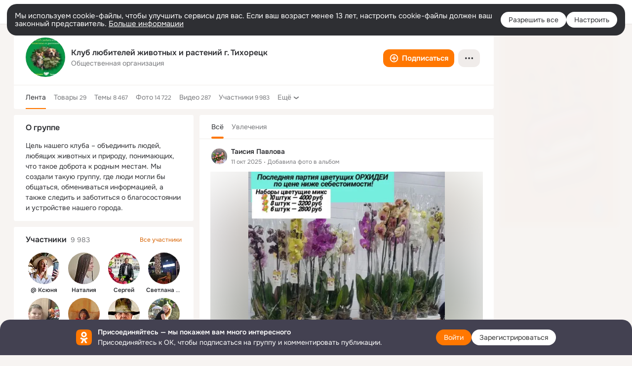

--- FILE ---
content_type: text/html;charset=UTF-8
request_url: https://ok.ru/kormushka
body_size: 64308
content:
<!DOCTYPE html>
<html class="user webkit mac-chrome nottouch small-toolbar mail-ext-toolbar-disabled __ui-theme_colors-update __ui-theme_enabled __ui-theme_light __is-layout-v1 __optimize-mobile-inp" prefix="og: http://ogp.me/ns# video: http://ogp.me/ns/video# ya: http://webmaster.yandex.ru/vocabularies/" lang="ru" data-initial-state-id="anonymGroup" data-use-hook-activator="1" data-stat-id="dbc74673-acf4-4997-a670-4c08ff0c7878" data-client-state="ms:0;dcss:0;mpv2:1;dz:0" data-network-errors=""><head><!-- META START --><meta http-equiv="Content-Type" content="text/html; charset=UTF-8"></meta><meta http-equiv="X-UA-Compatible" content="IE=edge"></meta><title>Клуб любителей животных и растений г. Тихорецк | Группа на OK.ru | Вступай, читай, общайся в Одноклассниках!</title><meta http-equiv="Cache-Control" content="no-cache"></meta><meta http-equiv="Pragma" content="no-cache"></meta><meta http-equiv="Expires" content="Mon, 26 Jul 1997 05:00:00 GMT"></meta><meta name="referrer" content="origin"></meta><meta name="referrer" content="no-referrer-when-downgrade"></meta><meta name="viewport" content="width=1024"></meta><meta name="skype_toolbar" content="skype_toolbar_parser_compatible"></meta><meta name="title" content="Клуб любителей животных и растений г. Тихорецк | Группа на OK.ru | Вступай, читай, общайся в Одноклассниках!"></meta><meta name="description" content="Группа Клуб любителей животных и растений г. Тихорецк в Одноклассниках. Цель нашего клуба – объединить людей, любящих животных и природу, понимающих, что такое доброта к родным местам. Мы создали такую группу, где люди могли бы общаться, обмениваться информацией, а также следить и заботиться о благосостоянии и устройстве нашего города."></meta><link rel="canonical" href="https://ok.ru/group/52915489341626"></link><meta name="application-name" content="OK.RU"></meta><link rel="alternate" href="android-app://ru.ok.android/odnoklassniki/ok.ru/group/52915489341626"></link><link type="application/atom+xml" rel="alternate" href="https://ok.ru/atom-feed/hobby"></link><link type="application/atom+xml" rel="alternate" href="https://ok.ru/atom-feed/collection"></link><link media="only screen and (max-width: 768px)" rel="alternate" href="https://m.ok.ru/group/52915489341626"></link><link rel="image_src" href="https://i.okcdn.ru/i?r=[base64]"></link><meta property="og:title" content="Клуб любителей животных и растений г. Тихорецк | Группа на OK.ru | Вступай, читай, общайся в Одноклассниках!"></meta><meta property="og:description" content="Группа Клуб любителей животных и растений г. Тихорецк в Одноклассниках. Цель нашего клуба – объединить людей, любящих животных и природу, понимающих, что такое доброта к родным местам. Мы создали такую группу, где люди могли бы общаться, обмениваться информацией, а также следить и заботиться о благосостоянии и устройстве нашего города."></meta><meta property="og:url" content="https://ok.ru/group/52915489341626"></meta><meta property="og:site_name" content="OK.RU"></meta><meta property="og:type" content="organization"></meta><meta property="og:image" content="https://i.okcdn.ru/i?r=[base64]"></meta><meta property="og:image:url" content="http://i.okcdn.ru/i?r=[base64]"></meta><meta property="og:image:secure_url" content="https://i.okcdn.ru/i?r=[base64]"></meta><script type="application/ld+json">{"@context":"https://schema.org","@type":"BreadcrumbList","itemListElement":[{"item":{"@id":"https://ok.ru","name":"Главная"},"@type":"ListItem","position":1},{"item":{"@id":"https://ok.ru/groups","name":"Группы"},"@type":"ListItem","position":2},{"item":{"@id":"https://ok.ru/kormushka","name":"Клуб любителей животных и растений г. Тихорецк"},"@type":"ListItem","position":3}]}</script><!-- META END --><script>try { top.location.toString(); if (top != self) { throw new Error(''); } } catch (e) { top.location = location; }</script><script>if(navigator.sendBeacon){ var data = "a=" +JSON.stringify({ startupData: { headBeacon:1 } }) + "&statId=dbc74673-acf4-4997-a670-4c08ff0c7878"; var headers = { type: 'application/x-www-form-urlencoded' }; var blob = new Blob([data], headers); navigator.sendBeacon('/gwtlog', blob); }</script><script>var swPath = "/app.js";</script><script>if ('serviceWorker' in navigator) { window.addEventListener('load', function(){ navigator.serviceWorker.register(swPath); }); }</script><script>(function(w,d,s,l,i){w[l]=w[l]||[];w[l].push({'gtm.start': new Date().getTime(),event:'gtm.js'});var f=d.getElementsByTagName(s)[0], j=d.createElement(s),dl=l!='dataLayer'?'&l='+l:'';j.async=true;j.src= 'https://www.googletagmanager.com/gtm.js?id='+i+dl;f.parentNode.insertBefore(j,f); })(window,document,'script','dataLayer','GTM-WFHQQ63');</script><link fetchpriority="HIGH" as="image" rel="preload" href="https://i.okcdn.ru/i?r=[base64]"></link><link fetchpriority="HIGH" as="image" rel="preload" href="https://i.okcdn.ru/i?r=[base64]&amp;fn=w_548"></link><style type="text/css">.hookData { display: none; position: absolute; left: -9999px; }</style><script type="text/javascript">var OK = OK || {}; OK.startupData = OK.startupData || {}; OK.startupData['okHeadStart'] = window.performance.now();</script><link href="//st-ok.cdn-vk.ru/res/css/ncore_of6kxrw2.css" type="text/css" rel="stylesheet" id="lightCoreCss"><link href="//st-ok.cdn-vk.ru/res/css/colors_gzct653y.css" type="text/css" rel="stylesheet"><link href="//st-ok.cdn-vk.ru/res/css/colors.dark_byb9hya0.css" type="text/css" rel="stylesheet"><link href="//st-ok.cdn-vk.ru/res/css/nmain_full_gsbx0k4e.css" type="text/css" rel="stylesheet" id="lightMainCss"><link href="//st-ok.cdn-vk.ru/res/css/nb_brma06lf.css" type="text/css" rel="stylesheet" id="nbCss"><link href="//st-ok.cdn-vk.ru/res/css/nmain_postponed_ms76qry3.css" type="text/css" rel="stylesheet"><link href="//st-ok.cdn-vk.ru/res/css/ncore_postponed_hmjq8l4u.css" type="text/css" rel="stylesheet">
<link href="//i.okcdn.ru" rel="preconnect" crossorigin>
<link href="//dp.okcdn.ru" rel="preconnect" crossorigin>
<link href="//pimg.okcdn.ru" rel="preconnect" crossorigin>
<link href="//st.okcdn.ru" rel="preconnect" crossorigin>
<link href="//i.mycdn.me" rel="preconnect" crossorigin>
<link href="//dp.mycdn.me" rel="preconnect" crossorigin>
<link href="//pimg.mycdn.me" rel="preconnect" crossorigin>
<link href="//st.mycdn.me" rel="preconnect" crossorigin><link href="//st-ok.cdn-vk.ru/res/css/layout_crwoxexq.css" type="text/css" rel="stylesheet"><link id="css-hacks" type="text/css" href="https://st.okcdn.ru/static/css-hacks/1-0-290/overrides-d7mth5go.css" rel="stylesheet" /><link sizes="16x16" rel="shortcut icon" id="favicon" href="/favicon.ico" type="image/x-icon"></link><link rel="icon" href="/favicon.svg" type="image/svg+xml"></link><link sizes="16x16" rel="icon" href="/res/i/logo_ok_16-r23.png" type="image/png"></link><link sizes="32x32" rel="icon" href="/res/i/logo_ok_32-r23.png" type="image/png"></link><link sizes="42x42" rel="icon" href="/res/i/logo_ok_42-r23.png" type="image/png"></link><link rel="apple-touch-icon" href="/res/i/apple-touch-icon_180-r.png"></link><script type="text/javascript">OK.startupData['odklCssGo'] = window.performance.now() - OK.startupData['okHeadStart'];</script><script src="/res/js/cdnFailover_4CP7LGRS.js"></script><script>OK.initCdnFailover({"mainCdn":"https://st-ok.cdn-vk.ru/","fallbackCdn":"//st.okcdn.ru/","responseThreshold":5,"cookieName":"fbCdn","cookieVersion":1,"maxCookieAge":"86400","autoRefresh":true,"logType":["DETECT","SWITCH_TO_FALLBACK"],"ignorePaths":[]}, 'dbc74673-acf4-4997-a670-4c08ff0c7878');</script><script type="text/javascript">var pageCtx={0:0,regJsSrc:"res/js/scriptReg_n9opvjtd.js",giftsJsSrc:"res/js/scriptGifts_lq4o6kpi.js",textareaJsSrc:"res/js/textarea_coic2mq7.js",photoUploaderJsSrc:"res/js/photoUploader_ncxx4nwz.js",abstractHooksSrc:"res/js/abstractHooks_dnvxknvg.js",bottomJsSrc:"res/js/scriptBottom_h4t6y3sm.js",promoAppJsSrc:"res/js/scriptPromoApp_bigrfbkd.js",appEditJsSrc:"res/js/scriptAppEditForm_hplvycpm.js",cdnNodeSrc:"static/cdn/cdn.js?timestamp=1769776695189",gwtHash:"e9319a77T1769592355451",isAnonym:true,path:"/kormushka",state:"st.cmd=anonymGroup&amp;st.groupId=52915489341626",staticResourceUrl:"//st-ok.cdn-vk.ru/",youlaApps:"youla,youla_test,sport2018,youla_stage,pandao,masters,get-ok-back-in-games"};</script>
<script src="//st-ok.cdn-vk.ru/res/js/require-2.1.11_kyyqpj4q.js"></script><script src="//st-ok.cdn-vk.ru/res/js/tracerPlaceholder_chnrkzcc.js"></script><script crossorigin="" onload="this.setAttribute('data-loaded', 'true')" src="//st-ok.cdn-vk.ru/res/js/polyfillsModern_mx8ooaq7.js" id="polyfills-modern-script" type="module"></script><script nomodule="" onload="this.setAttribute('data-loaded', 'true')" src="//st-ok.cdn-vk.ru/res/js/polyfills_cknco4yg.js" id="polyfills-script"></script><script src="//st-ok.cdn-vk.ru/res/js/classic_huf3w47m.js"></script><script>(function(m,e,t,r,i,k,a) { m[i]=m[i] || function() { (m[i].a = m[i].a || []).push(arguments); }; m[i].l = 1 * new Date(); k = e.createElement(t), a = e.getElementsByTagName(t)[0], k.async = 1, k.id = "metrica-script"; k.src = r, a.parentNode.insertBefore(k,a); })(window, document, "script", "https://mc.yandex.ru/metrika/tag.js", "ym"); window.ymCounterId = 87663567; ym("87663567", "init", { clickmap: true, trackLinks: true, accurateTrackBounce: true });</script><noscript><div><img src="https://mc.yandex.ru/watch/87663567" alt="" style="position:absolute; left:-9999px;"></div></noscript><script>(function (d, w, id) { if (d.getElementById(id)) return; var ts = d.createElement("script"); ts.type = "text/javascript"; ts.async = true; ts.id = id; ts.src = "https://top-fwz1.mail.ru/js/code.js"; var f = function () { var s = d.getElementsByTagName("script")[0]; s.parentNode.insertBefore(ts, s); }; if (w.opera == "[object Opera]") { d.addEventListener("DOMContentLoaded", f, false); } else { f(); } })(document, window, "tmr-code"); window._tmrCounterId = 87663567; var _tmr = window._tmr || (window._tmr = []);</script><noscript><div><img src="https://top-fwz1.mail.ru/counter?id=87663567;js=na" alt="Top.Mail.Ru" style="position:absolute;left:-9999px;"></div></noscript><link fetchpriority="AUTO" rel="stylesheet" href="//st-ok.cdn-vk.ru/res/react/components_cb329a77.css" type="text/css"></link><link fetchpriority="AUTO" rel="stylesheet" href="//st-ok.cdn-vk.ru/res/react/layers_layer-arrow-button_6f20a833.css" type="text/css"></link><link fetchpriority="AUTO" rel="stylesheet" href="//st-ok.cdn-vk.ru/res/react/layers_layer-close-button_bcd28378.css" type="text/css"></link><link fetchpriority="AUTO" rel="stylesheet" href="//st-ok.cdn-vk.ru/res/react/search_toolbar-search_885abbab.css" type="text/css"></link><link fetchpriority="AUTO" rel="stylesheet" href="//st-ok.cdn-vk.ru/res/react/groups_groups-join-component_8c270bb3.css" type="text/css"></link><link fetchpriority="AUTO" rel="stylesheet" href="//st-ok.cdn-vk.ru/res/react/bdui-component_bd455c00.css" type="text/css"></link><link fetchpriority="AUTO" rel="stylesheet" href="//st-ok.cdn-vk.ru/res/react/layers_layer-loader_7b30f27c.css" type="text/css"></link><link fetchpriority="AUTO" rel="stylesheet" href="//st-ok.cdn-vk.ru/res/react/auth-login_auth-login-popup_78535c44.css" type="text/css"></link><link fetchpriority="AUTO" rel="stylesheet" href="//st-ok.cdn-vk.ru/res/react/auth-login_auth-login-banner_c47c58fd.css" type="text/css"></link><link fetchpriority="AUTO" as="script" rel="preload" href="//st-ok.cdn-vk.ru/res/js/StatLogger_muj86wqu.js"></link><link fetchpriority="AUTO" as="script" rel="preload" href="//st-ok.cdn-vk.ru/res/js/environment_n9tcq4ka.js"></link><link fetchpriority="AUTO" as="script" rel="preload" href="//st-ok.cdn-vk.ru/res/js/vanilla_i4ia9ln0.js"></link><link fetchpriority="AUTO" as="script" rel="preload" href="//st-ok.cdn-vk.ru/res/js/GwtConfig_i86bns5w.js"></link><link fetchpriority="AUTO" as="script" rel="preload" href="//st-ok.cdn-vk.ru/res/js/screens_hv6rcwzj.js"></link><link fetchpriority="AUTO" as="script" rel="preload" href="//st-ok.cdn-vk.ru/res/js/PackageRegistry_klpu9ibn.js"></link><link fetchpriority="AUTO" as="script" rel="preload" href="//st-ok.cdn-vk.ru/res/js/pts_n020lgvf.js"></link><link fetchpriority="AUTO" as="script" rel="preload" href="//st-ok.cdn-vk.ru/res/js/dateTimeUtils_h6d11sjo.js"></link><link fetchpriority="AUTO" as="script" rel="preload" href="//st-ok.cdn-vk.ru/res/js/NewsFetchCoordinator_k5efdfyr.js"></link><link fetchpriority="AUTO" as="script" rel="preload" href="//st-ok.cdn-vk.ru/res/js/HookActivator_f36d65yb.js"></link><link fetchpriority="AUTO" as="script" rel="preload" href="//st-ok.cdn-vk.ru/res/js/storage_mfz9olal.js"></link><link fetchpriority="AUTO" as="script" rel="preload" href="//st-ok.cdn-vk.ru/res/js/stringUtils_o0ehtgie.js"></link><link fetchpriority="AUTO" as="script" rel="preload" href="//st-ok.cdn-vk.ru/res/js/AjaxNavigationLog_oxmn9133.js"></link><link fetchpriority="AUTO" as="script" rel="preload" href="//st-ok.cdn-vk.ru/res/js/OKVideo_dy85iost.js"></link><link fetchpriority="AUTO" as="script" rel="preload" href="//st-ok.cdn-vk.ru/res/js/cookie_n3q7bswl.js"></link><link fetchpriority="AUTO" as="script" rel="preload" href="//st-ok.cdn-vk.ru/res/js/GwtExperimentsCfg_g93c6dn5.js"></link><script type="text/javascript">window.inline_resources = {};
window.inline_resources.pms={};
window.inline_resources.pms['tracerConfiguration']={"data":"{\"diffHtmlMaxShowedLengthPart\":300,\"isOutputReactDiffHtmlToConsoleEnabled\":false,\"diffHtmlViewedPart\":0.3,\"logHTMLErrorsComponentList\":[\"image-layer\",\"auth-login-banner\",\"fixed-promo-banner\",\"video-upload-block\",\"video-search-result\",\"video-navigation-block\",\"video-search-input\",\"recommendations-block\",\"groups-join-component\",\"group-author\",\"portal-search\",\"anonym-content-search\",\"toolbar-search\",\"anonym-main-menu\",\"anonym-user-head\",\"anonym-user-root\",\"alternative-content-block\",\"ads-manager-table\",\"posting-form-dropdown\",\"layer-close-button\",\"photo-settings\",\"layer-arrow-button\",\"hybrid-feed-filter\",\"today-page\"]}","$Hash$":"1271023923"};
window.inline_resources.pms['bduiConfiguration']={"data":"{\"isDebugEnabled\":false}","$Hash$":"2117566865"};
window.inline_resources.pms['accessibilityConfiguration']={"data":"{\"isA11yHeadingEnabled\":true,\"isElementsSemanticOrderEnabled\":true,\"isTextInLabelForSearchInputsEnabled\":true,\"isRoleOnIconEnabled\":true,\"isInvisibleHeadingEnabled\":true,\"areSemanticTagsWithRolesEnabled\":true,\"areAccessibleDropDownMenusEnabled\":true,\"areAccessibleModalsEnabled\":true,\"isAriaLabelOnInteractiveElementsEnabled\":true,\"isAccessibleToolbarEnabled\":true,\"isRoleOnButtonEnabled\":true,\"areAccessibleTabMenusEnabled\":true}","$Hash$":"-1063560057"};
window.inline_resources.pms['layoutConfiguration']={"data":"{\"iconsInRightColumnDisabled\":true,\"isRedesignCommonComponent\":true,\"isRedesignLoader\":true}","$Hash$":"1129174152"};
window.inline_resources.pms['loginPopupConfig']={"data":"{\"isEnabled\":true,\"getSupportLink\":\"/dk?cmd=PopLayer\\u0026st.layer.cmd=PopLayerHelpFeedback\\u0026st.layer.categorynew=UNKNOWN\\u0026st.layer.subcategory=UNKNOWN\\u0026st.layer.origin=LOGIN\",\"vkidAppId\":\"7525058\",\"getPopupTextByAction\":{\"User_Comment\":\"intent-user-comment\",\"Group_Likes\":\"intent-group-likes\",\"Default\":\"intent-common\",\"Video_More\":\"intent-video-more\",\"Group_Reshare\":\"intent-group-reshare\",\"Hobby_AddQAPost\":\"intent-hobby-add-qa-post\",\"Video_Likes\":\"intent-video-likes\",\"Gifts_Send\":\"intent-gifts-send\",\"User_Feed\":\"intent-user-feed\",\"Hobby_Bookmark\":\"intent-hobby-bookmark\",\"User_Friends\":\"intent-user-friends\",\"User_Photos\":\"intent-user-photos\",\"User_Videos\":\"intent-user-videos\",\"User_Profile\":\"intent-user-profile\",\"Video_Comments\":\"intent-video-comments\",\"Group_Reshares_Count\":\"intent-group-reshares-count\",\"Video_Comment\":\"intent-video-comment\",\"Discovery_LoadMore\":\"intent-discovery-load-more\",\"User_Gifts\":\"intent-user-gifts\",\"Music_Comment\":\"intent-music-comment\",\"Group_Enter\":\"intent-group-enter\",\"Reaction\":\"intent-reaction\",\"User_SendMoney\":\"intent-user-send-money\",\"Hobby_Like\":\"intent-hobby-like\",\"Gifts_Choose\":\"intent-gifts-choose\",\"Discussion_Like\":\"intent-discussion-like\",\"User_Apps\":\"intent-user-apps\",\"Group_Like\":\"intent-group-like\",\"Video_Report\":\"intent-video-report\",\"Group_Links\":\"intent-group-links\",\"User_SeeMusic\":\"intent-user-see-music\",\"Video_StartOnline\":\"intent-video-start-online\",\"Group_Report\":\"intent-group-report\",\"Hobby_Complain\":\"intent-hobby-complain\",\"ContentSearch_Survey\":\"intent-content-search-survey\",\"Games_Play\":\"intent-game-play\",\"User_Subscribers\":\"intent-user-subscribers\",\"User_Add\":\"intent-user-add\",\"Video_Reshares\":\"intent-video-reshares\",\"User_Report\":\"intent-user-report\",\"Group_Comment\":\"intent-group-comment\",\"Hobby_Share\":\"intent-hobby-share\",\"User_PlayMusic\":\"intent-user-play-music\",\"Hobby_AddPost\":\"intent-hobby-add-post\",\"Music_Play\":\"intent-music-play\",\"Video_Upload\":\"intent-video-upload\",\"User_Write\":\"intent-user-write\",\"User_SeeGroups\":\"intent-user-see-groups\",\"User_Adverts\":\"intent_user_adverts\",\"Hobby_Subscribe\":\"intent-hobby-subscribe\",\"User_SendGift\":\"intent-user-send-gift\",\"User_Subscribe\":\"intent-user-subscribe\",\"Video_Save\":\"intent-video-save\",\"User_EnterGroup\":\"intent-user-enter-group\",\"User_Subscriptions\":\"intent-user-subscriptions\",\"ContentSearch_PlayMusic\":\"intent-content-search-play-music\",\"User_Statuses\":\"intent-user-statuses\"},\"getAuthLocationPrefixByStateIdMap\":{\"anonymContentSearch\":\"anonym.sign_in\",\"anonymAppsShowcaseHD\":\"anonym.sign_in\",\"anonymHobbyMainPopular\":\"anonym.sign_in\",\"anonymFriendFriend\":\"anonym.sign_in\",\"anonymGroupForum\":\"anonym.sign_in\",\"anonymMusicArtist\":\"anonym.sign_in\",\"anonymHobbyTutorials\":\"anonym.sign_in\",\"anonymGroupVideoAll\":\"anonym.sign_in\",\"anonymGroupAlbums\":\"anonym.sign_in\",\"anonymFriendPhotos\":\"anonym.sign_in\",\"anonymHobbyEvents\":\"anonym.sign_in\",\"anonymFriendAltGroup\":\"anonym.sign_in\",\"anonymFriendSubscribers\":\"anonym.sign_in\",\"anonymFriendMain\":\"anonym.sign_in\",\"anonymGroupCatalog\":\"anonym.sign_in\",\"anonymGiftsCatalog\":\"anonym.sign_in\",\"anonymAppMain\":\"anonym.sign_in\",\"anonymHobbyArticles\":\"anonym.sign_in\",\"anonymGroup\":\"anonym.sign_in\",\"anonymHobbyOriginalTutorials\":\"anonym.sign_in\",\"anonymFriendRestricted\":\"anonym.sign_in\",\"discoveryAnonim\":\"anonym.sign_in\",\"anonymVideo\":\"anonym.sign_in\",\"anonymGroupMembers\":\"anonym.sign_in\",\"anonymFriendProfile\":\"anonym.sign_in\",\"anonymHobbyQuestions\":\"anonym.sign_in\",\"anonymGroupPhotos\":\"anonym.sign_in\",\"anonymSearchResult\":\"anonym.sign_in\",\"anonymFriendStatuses\":\"anonym.sign_in\",\"anonymFriendAdverts\":\"anonym.sign_in\",\"anonymMusicTrack\":\"anonym.sign_in\",\"anonymMain\":\"home\",\"anonymMusicCollection\":\"anonym.sign_in\",\"anonymFriendSubscriptions\":\"anonym.sign_in\",\"anonymUserFriendVideo\":\"anonym.sign_in\",\"anonymFriendMusic\":\"anonym.sign_in\",\"anonymMusicAlbum\":\"anonym.sign_in\",\"anonymHobby\":\"anonym.sign_in\",\"anonymHobbySearch\":\"anonym.sign_in\"},\"getAuthLocationPostfixByFormContentTypeMap\":{\"CLIENT_LOGIN_FORM_REACT\":\"client_login_form_react\",\"LOGIN_FORM_MUSIC\":\"login_form.music\",\"LOGIN_FORM_GAMES\":\"login_form.games\",\"LOGIN_FORM_APPS\":\"login_form.apps\",\"LOGIN_FORM_USERS_SEARCH\":\"login_form.users_search\",\"LOGIN_FORM_VIDEO\":\"login_form.video\",\"SOC_LOGIN_FORM\":\"soc_login_form\",\"CHOOSE_USER_VKC_REVOKE_NUMBER_DIALOG\":\"choose_user_vkc.revoke_number_dialog\",\"CLIENT_LOGIN_FORM\":\"client_login_form\",\"LOGIN_FORM_VIDEOCALLS\":\"login_form.videocalls\",\"LOGIN_FORM_GIFTS\":\"login_form.gifts\",\"OFFER_BIND_PROFILE\":\"offer_bind_profile\",\"USER_LIST_REMOVE_DIALOG\":\"user_list.remove_dialog\",\"LOGIN_FORM_FRIEND\":\"login_form.friend\",\"LOGIN_FORM_OFFER_RESTORE_DIALOG\":\"login_form.offer_restore_dialog\",\"LOGIN_FORM\":\"login_form\",\"LOGIN_FORM_BUSINESSMANAGER\":\"login_form.businessmanager\",\"CALL_TO_ACTION\":\"cta\",\"QR_CODE\":\"qr_code\",\"CHOOSE_USER_VKC\":\"choose_user_vkc\",\"USER_LIST\":\"user_list\",\"LOGIN_FORM_GROUP\":\"login_form.group\",\"LOGIN_FORM_HOBBY\":\"login_form.hobby\",\"LOGIN_FORM_HELPFAQ\":\"login_form.helpfaq\",\"LOGIN_FORM_CONTENT_SEARCH\":\"login_form.content_search\"},\"isSocialButtonTooltipEnabled\":false,\"isBlockFormSubmitUntilLoaded\":false,\"isScriptForHandleEventsBeforeReact\":true,\"isShowAsSecondLineInSocialWidget\":true,\"isLoginFormContrastRedesign\":false,\"isQrCodeLoginEnabled\":true,\"getQrCodeRequestInterval\":1000,\"checkTimeout\":\"3000000\",\"isSequentialLoginEnabled\":false,\"wrongPasswordLimit\":3,\"getSupportLinkVkConnect\":\"/dk?cmd=PopLayer\\u0026st.layer.cmd=PopLayerHelpFeedback\\u0026st.layer.dCategory=on\\u0026st.layer.dProblem=on\\u0026st.layer.hCategory=off\\u0026st.layer.categorynew=LOGIN\\u0026st.layer.recrtype=password\\u0026st.layer.anonymForm=on\\u0026st.layer.categoryValue=UNKNOWN\\u0026st.layer.subcategory=VKCONNECT\\u0026st.layer.origin=CONFLICT_VKCONNECT\\u0026st.layer.dSubject=on\\u0026st.layer.hSubject=off\",\"useFormForProfile\":true,\"useFormForProfileAjax\":false,\"clickRepeatsEnabled\":true,\"isVkidLogopassEnabled\":true,\"isVkidHeadsEnabled\":false,\"isVkIdRegistrationEnabled\":false,\"isAuthPopupRedesign2023\":true,\"logSavedUsersCount\":true}","$Hash$":"-2061418286"};
window.inline_resources.pms['photoLayerConfig']={"data":"{\"newBlurSensitiveStorageEnabled\":true,\"getBlocksByType\":{\"FRIEND\":[\"ActionsPLLB\",\"UserDescPLLB\",\"InlineCommentPLB\"],\"USER_SHARED\":[\"ActionsPLLB\",\"UserDescPLLB\",\"InlineCommentPLB\"],\"USER\":[\"ActionsPLLB\",\"UserDescPLLB\",\"InlineCommentPLB\"],\"CHAT_ICON\":[\"ChatIconLinksPLLB\",\"ChatIconHeaderPLRB\"],\"PIN\":[\"ActionsPLLB\",\"UserDescPLLB\",\"InlineCommentPLB\"],\"GROUP\":[\"ActionsPLLB\",\"GroupDescPLLB\",\"InlineCommentPLB\",\"MedalPLLB\"]},\"cropRotationEnabled\":true,\"getCropMinSize\":190,\"filterOnlyConfirmedPins\":true,\"prefetchEnabled\":true,\"preloadEnabled\":true,\"showArrowsOnLoad\":true,\"lazyLoadEnabled\":false,\"photoRotationFixed\":true,\"pinFriendsV2Enabled\":true,\"useFetchToImageDownload\":true}","$Hash$":"1748750911"};
window.inline_resources.pms['testId']={"data":"{\"enabled\":true}","$Hash$":"1694064573"};
window.inline_resources.pms['groupJoinButtonConfiguration']={"data":"{\"isButtonViewClassicRedesign\":true,\"isButtonToGroupRedesign\":true}","$Hash$":"84711637"};
window.inline_resources.pts={};
window.inline_resources.pts['accessibility.ui']={"$Hash$":"3845554910464","spin.status":"Загрузка..."};
window.inline_resources.pts['subscribe-on-group']={"$Hash$":"3845792924160","unsubscribeGroupToast":"Вы отписались от группы","subscribeGroupToast":"Вы подписались на группу"};
window.inline_resources.pts['hobby.client']={"$Hash$":"3845587975168","badge.new":"НОВОЕ","badge.expert":"Эксперт"};
window.inline_resources.pts['join-groups']={"$Hash$":"3845786495488","paid_join_button":"Оплатить вступление","leave-group":"Выйти из группы","unsubscribe-confirm_title":"Отписаться от группы","follow-author":"Подписаться на автора","cancel-request":"Отменить запрос","subscribed":"Вы подписаны","join-unification":"Подписаться","subscribed-group":"Перейти","leave-confirm_close":"Закрыть","joined-group":"Вы в группе","join-full":"Вступить в группу","unsubscribe":"Отписаться","happening_maybe":"Возможно, пойду","happening_join":"Я пойду","joined-error":"Ошибка вступления","joined-group-status":"Участник","joined-group-small":"В группе","invite-friends":"Пригласить друзей","join":"Вступить","leave-confirm_title":"Выйти из группы?","joined-group-full-tip":"Вы вступили в группу","unsubscribe_group":"Отписаться от группы","joined-group-status-unification":"Подписаны","subscribe":"Подписаться","follow-group-full":"Вы подписаны","subscribed-group-status":"Подписаны","unfollow-author":"Отписаться от автора","unsubscribe-confirm_submit":"Отписаться","paid_join_button.VK":"Поддержать группу","leave-confirm_submit":"Выйти","joined-group-full":"Вы уже в группе","leave_group":"Выйти из группы","leave-confirm_content":"Вы больше не будете участником группы [groupName]","request-sended":"Запрос отправлен","unsubscribe-confirm_content":"Вы больше не будете подписаны на группу [groupName]","joined-group-unification":"Перейти"};
window.inline_resources.pts['accessibility']={"user-config-email-phone-used":"Подтверждение профиля","heading.leftColumn.userPage":"Информация о профиле","heading.switchFeed":"Рекомендации","user-skills-settings":"Бизнес-профиль","link_to_feed":"Перейти к посту","test_item":"Тестовое слово","user-profile-settings-mrb":"Публичность","aria.label.button.shared_album_view":"Просмотрели","business-profile-merchant-registration-application":"Прием платежей в ОК","heading.additionalFeatures":"Дополнительные возможности","aria.label.button.pin":"Вас отметили","aria.label.button.close":"Закрыть","aria.label.photoCard.link":"Фото","aria.label.open.mediatopic.link":"Открыть топик","aria.label.open":"Открыть","heading.photos":"Ваши фото","heading.modal":"Модальное окно","video.nextBanner":"Следующий баннер","heading.myfriends":"Ваши друзья","aria.label.feed.image.open":"Открыть картинку","group-tags":"Ключевые слова","my-friends":"Мои друзья","middle_column_menu":"Меню в средней колонке","portal":"По порталу","heading.filter":"Фильтр","user-config-password-enter-phone":"Подтверждение профиля","heading.mainFeed":"Основная лента","aria.label.button.remove.story":"Удалить элемент истории","heading.breadcrumbs":"Навигационная цепочка","aria.label.open.photo.link":"Открыть фотографию","user-location-history":"История посещений","user-config-email-enter-code":"Подтверждение профиля","all-subscriptions":"Подписки пользователя [owner]","altCloseImage":"Закрыть","ui.spin.status":"Загрузка...","progressbar_photo":"Статус загрузки фото","aria.label.clear_field":"Очистить поле","user-config-password-enter-code":"Подтверждение профиля","biz-apps-all":"Все приложения ","heading.gifts":"Подарки","aria.label.component.reactions.like":"Поставить класс","go_to_profile":"Перейти в запомненный профиль","user-config-email-enter-email-code":"Подтверждение профиля","video.scrollTop":"К верху страницы","aria.label.button.comment_like":"Оценили комментарий","all-friends":"Друзья пользователя [owner]","aria.label.button.dailyphoto_view":"Просмотрели","remove_remembered_profile":"Удалить профиль из запомненных","user-config-password-phone-used":"Подтверждение профиля","aria.label.online.status.mobile":"Онлайн с телефона","aria.label.button.comment_like_on_behalf_of_group":"Оценили комментарий","aria.label.album.link":"Открыть альбом","user-config-password-revoke-phone":"Подтверждение профиля","movie_duration":"Продолжительность видео","aria.label.button.comment_group_mention":"Упомянули","aria.label.component.reactions.unlike":"Снять класс","heading.rightColumn":"Правая колонка","anonym_header_logo_link":"На страницу авторизации","aria.label.button.challenge_join":"Присоединились","attach":"Прикрепить","close":"Закрыть","user-photo":"Мои фото","aria.label.button.dailyphoto_vote":"Проголосовали","top_menu":"Верхнее меню","user-notifications-config":"Уведомления и оповещения","heading.aside":"Левая колонка","anonym_footer_menu":"Меню в подвале сайта со списком сервисов","user-config-oauth-mrb":"Сторонние приложения","user-groups":"Мои группы","photo-count":"Одно фото из [count]","heading.leftColumn":"Левая колонка","alt-photo":"Фото","main-feed":"Лента","progressbar_main":"Статус загрузки страницы","user-gifts-settings":"Подарки и платные функции","hide":"Скрыть блок","aria.label.movieCardRedesigned.link":"Смотреть","discovery":"Рекомендации","heading.menu":"Меню","guests-page":"Гости","$Hash$":"3845723131648","turn-to-right":"Следующий элемент","app-showcase":"Игры","video.previousBanner":"Предыдущий баннер","link.open.marathon":"Открыть марафон","left_column_menu":"Меню в левой колонке с разделами","gifts-main":"Подарки","aria.label.button.comment_reshare":"Поделились комментарием","heading.postingForm":"Форма публикации","business-profile-merchant-registration-promotion":"Данные продавца","biz-apps-mine":"Мои приложения","aria.label.button.answer":"Ответили","send-comment":"Отправить комментарий","user-config-password":"Пароль","aria.label.searchLine.close":"Отменить","aria.label.button.show_password":"Посмотреть пароль","logo":"Лого","user-video-settings":"Видео","user-config-email-enter-email":"Подтверждение профиля","count-photos":"[item] фото из [count]","user-config-email-confirm-phone-enter":"Подтверждение профиля","user-photo-settings":"Фото","aria.label.button.poll":"Проголосовали","heading.additionalColumn":"Дополнительная колонка","heading.stub":"Заглушка","search-main":"Поиск","aria.label.button.subscription":"Подписались","payments-main":"Денежные переводы","heading.portlet":"Портлет","aria.label.button.reminder":"Напомнили","aria.label.button.qr_code_auth":"Войти по QR-коду","go_to_group_name":"Перейти в группу [groupName]","business-profile-settings":"Моя страничка","scrollTop":"Прокрутить вверх","aria.label.button.hide_password":"Скрыть пароль","aria.label.online.status.messenger":"Онлайн в мессенджере","heading.feed":"Фид","user-config-email-enter-phone":"Подтверждение профиля","choose-emoji":"Выбрать смайлик","discovery.join-group":"Присоединиться к группе","all-subscribers":"Подписчики пользователя [owner]","link.open.gift":"Сделать подарок","heading.feeds":"Лента постов","user-messages-new-settings":"Сообщения","heading.video":"Видео","aria.label.button.pin_group":"Группу отметили","heading.aboutUser":"Подробная информация о профиле","aria.label.button.pin_comment":"Комментарий закрепили","aria.label.button.sympathy":"Понравилось","aria.label.button.moderation":"Заблокирован модерацией","aria.label.button.comment":"Прокомментировали","aria.label.button.like":"Нравится","video.close":"Закрыть","blacklist-settings":"Черный список","turn-to-left":"Предыдущий элемент","video.banner":"Видеобаннер","aria.label.button.user_topic_views":"Просмотрели","ads-manager":"Рекламный кабинет","aria.label.button.reshare":"Поделились","user-config-email-revoke-phone":"Подтверждение профиля","aria.label.button.photowall_view":"Просмотрели","aria.label.online.status":"Онлайн","discovery.like-component":"Мне нравится","aria.label.onlineIcon":"Онлайн","user-config-mrb":"Основные настройки","aria.label.button.comment_mention":"Упомянули","aria.label.promoAvatarRightColumnPortlet.link":"Новая рамка","heading.portlet.FriendsPromoBannerPortlet":"Дополнительные возможности поиска друзей и включение функции «Невидимка»","biz-apps-main":"Приложения","link.open.game":"Открыть игру","discovery.dislike-component":"Мне не нравится","user-config-password-confirm-phone":"Подтверждение профиля","group-search-filter":"Поиск","video.autoplay":"Автовоспроизведение"};
window.inline_resources.pts['friends-count']={"$Hash$":"3845132734720","link-show-all":"Все","friends":"[count] [countPlural:друг|друга|друзей]","common-friends.short":"[count][postfix] [countPlural:общий друг|общих друга|общих друзей]","common-friends.no":"Общих друзей нет"};
window.inline_resources.pts['portlet-groups']={"$Hash$":"3845624583168","join-result":"Вы в группе!","similar-groups":"Похожие группы","subscribe":"Подписаться","recommendation":"Рекомендуем","refresh":"Обновить","title":"Группы для вас","subscribed":"В группе","join-group":"Присоединиться","joined-group":"Вы в группе","subscribedToast":"Вы подписались на группу","members-count":"[count][postfix] [countPlural:участник|участника|участников]","join":"Вступить"};
window.inline_resources.pts['one.app.community.dk.rdk.gui.templates.util']={"$Hash$":"3844863090432","postfix":"[thousands?true=K|false=][millions?true=M|false=]","suffixThousands":"K","suffixMillions":"M"};
window.inline_resources.pts['BlurSensitive']={"uncensorTextSensitive":"Нажмите, чтобы отобразить\n","$Hash$":"3845610435840","warningTextSensitive":"Возможно, неприемлемый контент!\n","warningTextSensitiveComments":"Потенциально неприемлемый контент"};
window.inline_resources.pts['auth-login-popup']={"intent-group-like":"Чтобы поставить класс, войдите в ОК","button-enter-short":"Войти","intent-user-gifts":"Чтобы посмотреть подарки пользователя, войдите в ОК.","intent-video-likes":"Чтобы узнать, кто ставил классы, войдите в ОК.","intent-content-search-play-music":"Чтобы прослушать песню, войдите в ОК.","seq-login-button-continue":"Продолжить","login_or_reg":"или","qrcode.heading":"Вход по QR-коду","restore.description":"Кажется, что вы не можете ввести правильный телефон, почту или пароль. Хотите восстановить ваш аккаунт?","intent-music-comment":"Чтобы оставить комментарий, войдите в ОК.","captcha_empty":"Введите проверочный код","intent-video-comments":"Чтобы посмотреть комментарии, войдите в ОК.","phone-will-be-revoked":"Номер занят","intent-user-enter-group":"Чтобы вступить в эту группу, войдите в ОК.","qrcode.button.tooltip":"Войти по QR-коду","intent-user-videos":"Чтобы посмотреть видео этого пользователя, войдите в ОК.","intent-user-subscriptions":"Чтобы посмотреть подписки этого пользователя, войдите в ОК.","intent-group-comment":"Чтобы оставить комментарий, войдите в ОК.","intent-user-reshare":"Чтобы поделиться публикацией, войдите в ОК.","intent-user-play-music":"Чтобы прослушать песню, войдите в ОК.","seq-login-form-title-enter":"Вход в профиль ОК","intent-game-play":"Чтобы поиграть в эту игру, войдите в ОК.","intent-video-more":"Чтобы узнать больше о видео, войдите в ОК.","popup-title":"Вход в ОК","intent-user-friends":"Чтобы посмотреть друзей этого пользователя, войдите в ОК.","intent-user-report":"Чтобы пожаловаться на этого пользователя, войдите в ОК.","tab-bind-profile":"Привязать профиль","intent-video-bookmark":"Чтобы добавить видео в закладки, войдите в ОК.","label-login":"Телефон или адрес эл. почты","captcha_refresh":"Показать другой код","anonymWriteMessageToGroupLayerText":"Чтобы написать сообщение в эту группу, войдите в ОК.","agreement-link-label":"регламентом","intent-hobby-add-post":"Чтобы рассказать о своём увлечении, войдите в ОК","intent-content-search-survey":"Чтобы участвовать в опросе, войдите в ОК.","intent-video-upload":"Чтобы загрузить видео, войдите в ОК.","auth-login-popup.login_or_reg":"или","intent-video-start-online":"Чтобы запланировать трансляцию, войдите в ОК.","add-profile":"Добавить профиль","intent-hobby-subscribe":"Чтобы подписаться на этого автора, войдите в ОK","intent-hobby-bookmark":"Чтобы добавить в закладки, войдите в ОК","qrcode.article-aria-label":"Окно для авторизации по QR-коду","not-my-profile":"Нет, это не мой профиль","button.enter.to.profile":"Войти в профиль","intent-group-report":"Чтобы пожаловаться на эту группу, войдите в ОК.","intent-user-send-money":"Чтобы перевести деньги этому пользователю, войдите в ОК.","qrcode.img-alt":"Изображение QR-кода для сканирования","intent-user-profile":"Чтобы подробнее посмотреть профиль этого пользователя, войдите в ОК.","intent-user-write":"Чтобы написать сообщение этому пользователю, войдите в ОК.","profile-delete-desc":"Чтобы войти в профиль после удаления, потребуется ввести логин и пароль","add-user-title":"Добавить \u003Cbr\u003E профиль","tab-profiles-new":"Аккаунты","profile-delete-article-aria":"Окно подтверждения удаления сохраненного профиля","intent-user-subscribe":"Чтобы подписаться на этого пользователя, войдите в ОК.","intent-group-likes":"Чтобы узнать, кто ставил классы, войдите в ОК.","delete-profile":"Удалить из списка","intent-group-links":"Чтобы посмотреть все ссылки на группы, войдите в ОК.","forgot-password":"Не получается войти?","intent-user-comment":"Чтобы оставить комментарий, войдите в ОК.","login-with-footer":"Войти через","create-new-profile":"Создать новый профиль","intent-video-save":"Чтобы добавить видео в закладки, войдите в ОК.","intent-gifts-send":"Чтобы отправить открытку друзьям, войдите в ОК.","captcha_invalid":"Неверный проверочный код","intent-user-statuses":"Чтобы посмотреть ленту этого пользователя, войдите в ОК.","button.continue.login.process":"Продолжить","qrcode.open-camera":"Откройте камеру телефона и отсканируйте этот QR-код","intent-group-reshares":"Чтобы посмотреть, кто поделился, войдите в ОК","seq-login-button-enter":"Войти в профиль","return":"Вернуться","profiles-subtitle":"Чтобы войти, нажмите на фото или имя","register":"Зарегистрироваться","pp-link-label":"политикой конфиденциальности","intent-user-see-groups":"Чтобы посмотреть группы этого пользователя, войдите в ОК.","$Hash$":"3845804338688","phone-will-be-revoked-description":"Этот номер записан на другого пользователя OK. Если вы хотите перевести номер на себя, нажмите Подтвердить. ","intent-user-subscribers":"Чтобы посмотреть подписчиков этого пользователя, войдите в ОК.","header-landing-small-text":"Вход","error-message.unknown":"Что-то пошло не так. Попробуйте позже.","login_saved-fail":"Данные для входа устарели. Введите логин и пароль","intent-group-reshare":"Чтобы поделиться публикацией, войдите в ОК.","button-enter":"Войти в Одноклассники","intent-discussion-like":"Чтобы поставить класс на комментарий, войдите в ОК","wrong-password-text":"Кажется, что вы не можете ввести правильный логин или пароль","profiles-title":"Недавно входили с этого компьютера","revoke-phone":"Подтвердить","intent-group-reshares-count":"Чтобы посмотреть, кто поделился, войдите в ОК","intent_user_adverts":"Чтобы посмотреть все товары этого пользователя, войдите в ОК.","vk-bind-text":"Привязать профиль","intent-group-bookmark":"Чтобы добавить в закладки, войдите в ОК","intent-video-watch-later":"Чтобы смотреть отложенные видео, войдите в ОК.","my-profile-button":"Да, это мой профиль","intent-gifts-choose":"Чтобы выбрать открытку, войдите в ОК.","intent-video-skip-movie":"Чтобы убрать видео из рекомендаций, войдите в ОК.","qrcode.button":"Вход по QR-коду","intent-user-photos":"Чтобы посмотреть фотографии этого пользователя, войдите в ОК.","intent-video-reshares":"Чтобы посмотреть, с кем делились публикацией, войдите в ОК.","tab-enter":"Вход","intent-reaction":"Чтобы поставить реакцию, войдите в ОК","qrcode.go-link":"Перейдите по открывшейся ссылке","intent-music-play":"Чтобы послушать музыку, войдите в ОК.","vk-connection-already-binded":"Этот профиль уже связан с другим профилем ВКонтакте. Если вы считаете, что так быть не должно, обратитесь в Службу поддержки.","label-password":"Пароль","tab-profiles":"Список профилей","contact-owner-header-text":"Это ваш профиль?\nЕсли это ваш профиль, вы можете добавить его в VK ID.","intent-group-enter":"Чтобы вступить в эту группу, войдите в ОК.","intent-hobby-add-qa-post":"Чтобы задать вопрос, войдите в ОК","password_empty":"Введите пароль","can-not-enter":"Не получается войти?","qrcode.digest-aria-label":"Код для авторизации по QR-коду","intent-user-send-gift":"Чтобы отправить подарок этому пользователю, войдите в ОК.","apple-bind-notification-text":"Выберите профиль, в который вы хотите входить с помощью Apple ID, или создайте новый","support":"Служба поддержки","qrcode.button-text":"QR-код","user-avatar-add":"Другой профиль","apple-bind-notification-text-login":"Войдите в свой профиль, который вы хотите связать с Apple ID, или создайте новый","no-profile":"Нет профиля в Одноклассниках?","close-layer":"Закрыть","intent-user-add-seqlogin":"Чтобы подружиться с этим пользователем, войдите в\u0026nbsp;ОК","intent-hobby-like":"Чтобы поставить класс, войдите в ОК","profile-delete-header":"Удалить профиль из списка?","profiles-delete-subtitle":"Убрать этот профиль из быстрого доступа?","intent-user-feed":"Чтобы посмотреть все публикации этого пользователя, войдите в ОК.","seq-login-form-title-password":"Введите пароль","register-notice":"Нажимая «Зарегистрироваться», Вы соглашаетесь с [link] и [pplink]","intent-user-see-music":"Чтобы послушать музыку этого пользователя, войдите в ОК.","intent-video-comment":"Чтобы оставить комментарий, войдите в ОК.","intent-hobby-share":"Чтобы поделиться, войдите в ОК","intent-user-apps":"Чтобы посмотреть приложения пользователя, войдите в ОК.","profile-delete-button":"Удалить","restore.button":"Восстановить","label-captcha":"Проверочный код","intent-groups-enter":"Чтобы вступить в эту группу, войдите в ОК.","restore":"Восстановить профиль","tab-bind-profile-login":"Войдите в свой профиль, который вы хотите связать с Apple ID, или создайте новый","intent-common":"Чтобы сделать это, войдите в ОК.","label-social-enter":"Войти через соц. сети","user-avatar-add-new":"Войти в другой аккаунт","restore.heading":"Восстановить аккаунт?","seq-login-label-login-with":"Вход с помощью","intent-user-add":"Чтобы подружиться с этим пользователем, войдите в ОК.","intent-games-play":"Чтобы поиграть в эту игру, войдите в ОК.","qrcode.confirm-login":"Сверьте код авторизации с тем, что указан ниже и подтвердите вход","login_empty":"Введите логин, телефон или почту","intent-discovery-load-more":"Чтобы увидеть больше рекомендаций, войдите в ОК.","profile-delete-img-alt":"Аватар удаляемого сохраненного профиля","intent-video-report":"Чтобы пожаловаться на видео, войдите в ОК.","profiles-delete-title":"Убрать из быстрого доступа","profile-delete-cancel":"Отмена","intent-hobby-complain":"Чтобы пожаловаться на публикацию, войдите в ОК","errors-password-wrong-seqlogin":"Неверно указан логин и/или пароль"};
window.inline_resources.pts['subscribe-on-user']={"$Hash$":"3845785102592","unsubscribeUserToast":"Вы отписались от пользователя","subscribeUserToast":"Вы подписались на пользователя"};
window.inline_resources.pts['toast']={"aria.label":"Кнопка закрытия","$Hash$":"3845583472384"};
window.inline_resources.pts['media-layer-close']={"$Hash$":"3845588268544","close":"Закрыть"};
window.inline_resources.pts['media-layer-arrows']={"forward-video":"Следующее видео","$Hash$":"3845638716416","back-video":"Предыдущее видео","back":"Предыдущая публикация","forward":"Следующая публикация"};
window.inline_resources.pts['auth-login-banner']={"anonymGroupsMsg":"Присоединяйтесь к ОК, чтобы находить группы по вашим интересам.","$Hash$":"3845559212800","anonymGroupMsg":"Присоединяйтесь к ОК, чтобы подписаться на группу и комментировать публикации.","anonymUserProfileMsg":"Присоединяйтесь к ОК, чтобы посмотреть больше фото, видео и найти новых друзей.","title":"Присоединяйтесь — мы покажем вам много интересного","anonymUserSearchMsg":"Присоединяйтесь к ОК, чтобы посмотреть больше интересных публикаций и найти новых друзей.","anonymVideoMsg":"Присоединяйтесь к ОК, чтобы посмотреть больше интересных видео и найти новых друзей.","anonymGamesMsg":"Присоединяйтесь к ОК, чтобы попробовать новые игры.","enter":"Войти","anonymContentSearchMsg":"Присоединяйтесь к ОК, чтобы посмотреть больше интересных публикаций и найти новых друзей.","anonymGiftsMsg":"Присоединяйтесь к ОК, чтобы отправить открытку друзьям.","anonymMusicMsg":"Присоединяйтесь к ОК, чтобы послушать музыку и сохранить песни в своём профиле.","register":"Зарегистрироваться"};
window.inline_resources.pts['group-shortcut-menu']={"$Hash$":"3845525728256","members":"[count][postfix] [countPlural:участник|участника|участников]"};
</script>
</head><body class="h-mod" data-cdn="true" data-module="LogClicks" data-uic="true" data-l="siteInteractionScreen,anonymGroup,outlanderscreen,anonymGroup,outlander,1,stateParams,{&quot;stateId&quot;:&quot;anonymGroup&quot;\,&quot;st-prm_groupId&quot;:&quot;52915489341626&quot;},siteInteraction,1,siteInteractionUid,A"><div class="h-mod" data-module="NavigationHandler"></div><toast-manager data-cfg="tracerConfiguration" data-css="components_cb329a77.css" data-require-modules="OK/ToastManagerEventBuses" data-startup-modules="vendors_96c0234e.js,core-client_3181486.js,components_71632cb5.js" server-rendering="true" data-bundle-name="toast-manager" class="h-mod toast-manager" data-attrs-types="{}" data-module="react-loader" data-react="toast-manager_51b3f8d0.js"><template style="display:none"></template><section aria-label="Notifications alt+T" tabindex="-1" aria-live="polite" aria-relevant="additions text" aria-atomic="false"></section></toast-manager><div class="h-mod" data-module="ToastManager"></div><bdui-events-adapter data-cfg="tracerConfiguration" data-css="components_cb329a77.css" data-require-modules="OK/BduiEventBuses" data-startup-modules="vendors_96c0234e.js,core-client_3181486.js,components_71632cb5.js" server-rendering="true" data-bundle-name="bdui-events-adapter" class="h-mod bdui-events-adapter" data-attrs-types="{}" data-module="react-loader" data-react="bdui-events-adapter_56c3c85.js"><template style="display:none"></template></bdui-events-adapter><noscript><iframe src="https://www.googletagmanager.com/ns.html?id=GTM-WFHQQ63" width="0" style="display:none;visibility:hidden" height="0"></iframe></noscript><div class="h-mod" data-module="css-loader" data-url="//st-ok.cdn-vk.ru/res/css/smiles_ltz7o0bl.css"></div><div id="__mf_stub" style="display:none;"></div><div id="__h5hOnly" style="display:none;"></div><div id="_html5audioTest" style="display:none;"></div><div id="__gwt__hd" style="display:none;"></div><div class="h-mod" data-module="PerformanceTimingLogger"></div><div id="hook_Block_Require" class="hookBlock"><script>require.config({"paths":{"REACT/@dzen-sdk/ok-dzen-loader":"res/react/vendor/@dzen-sdk_ok-dzen-loader-1.17.1-amd","REACT/@emotion/is-prop-valid":"res/react/vendor/@emotion_is-prop-valid-1.4.0-amd","REACT/@emotion/memoize":"res/react/vendor/@emotion_memoize-0.9.0-amd","REACT/@ok/bdui-renderer":"res/react/vendor/@ok_bdui-renderer-1.4.0-amd","REACT/react/jsx-runtime":"res/react/vendor/react_jsx-runtime-18.2.0-amd","REACT/react":"res/react/vendor/react-18.2.0-amd","REACT/@ok/common/design-system":"res/react/vendor/@ok_common_design-system-10.7.0-amd","REACT/classnames":"res/react/vendor/classnames-2.5.1-amd","REACT/emoji-regex":"res/react/vendor/emoji-regex-10.3.0-amd","REACT/react-dom":"res/react/vendor/react-dom-18.2.0-amd","REACT/scheduler":"res/react/vendor/scheduler-0.23.2-amd","REACT/react-imask":"res/react/vendor/react-imask-7.6.1-amd","REACT/imask/esm":"res/react/vendor/imask_esm-7.6.1-amd","REACT/imask/esm/imask":"res/react/vendor/imask_esm_imask-7.6.1-amd","REACT/prop-types":"res/react/vendor/prop-types-15.8.1-amd","REACT/react-is":"res/react/vendor/react-is-16.13.1-amd","REACT/object-assign":"res/react/vendor/object-assign-4.1.1-amd","REACT/motion/react":"res/react/vendor/motion_react-12.23.24-amd","REACT/framer-motion":"res/react/vendor/framer-motion-12.23.25-amd","REACT/motion-utils":"res/react/vendor/motion-utils-12.23.6-amd","REACT/motion-dom":"res/react/vendor/motion-dom-12.23.23-amd","REACT/sonner":"res/react/vendor/sonner-2.0.1-amd","REACT/mobx":"res/react/vendor/mobx-4.15.7-amd","REACT/mobx-react":"res/react/vendor/mobx-react-6.3.1-amd","REACT/mobx-react-lite":"res/react/vendor/mobx-react-lite-2.2.2-amd","REACT/@ok/bdui-renderer/dist/bdui-renderer.css":"vendor/@ok_bdui-renderer_dist_bdui-renderer.css-1.4.0.css","REACT/@ok/bdui-renderer/dist/styles/mixins.styl":"res/react/vendor/@ok_bdui-renderer_dist_styles_mixins.styl-1.4.0-amd","REACT/@ok/common":"res/react/vendor/@ok_common-10.7.0-amd","REACT/@ok/common/components":"res/react/vendor/@ok_common_components-10.7.0-amd","REACT/@ok/common/modules":"res/react/vendor/@ok_common_modules-10.7.0-amd","REACT/@ok/common/components.web.css":"vendor/@ok_common_components.web.css-10.7.0.css","REACT/@ok/common/components.mob.css":"vendor/@ok_common_components.mob.css-10.7.0.css","REACT/@ok/common/core":"res/react/vendor/@ok_common_core-10.7.0-amd","REACT/@ok/common/hooks":"res/react/vendor/@ok_common_hooks-10.7.0-amd","REACT/@ok/common/models":"res/react/vendor/@ok_common_models-10.7.0-amd","REACT/@ok/common/utils":"res/react/vendor/@ok_common_utils-10.7.0-amd","REACT/@ok/common/interfaces":"res/react/vendor/@ok_common_interfaces-10.7.0-amd","REACT/@ok/common/design-system.web.css":"vendor/@ok_common_design-system.web.css-10.7.0.css","REACT/@ok/common/design-system.mob.css":"vendor/@ok_common_design-system.mob.css-10.7.0.css","REACT/@ok/common/worklets":"res/react/vendor/@ok_common_worklets-10.7.0-amd","REACT/@ok/common/silver-age-design-system":"res/react/vendor/@ok_common_silver-age-design-system-10.7.0-amd","REACT/@ok/common/silver-age-design-system.web.css":"vendor/@ok_common_silver-age-design-system.web.css-10.7.0.css","REACT/@ok/common/silver-age-design-system.mob.css":"vendor/@ok_common_silver-age-design-system.mob.css-10.7.0.css","REACT/@vk-ecosystem/sdk":"res/react/vendor/@vk-ecosystem_sdk-0.4.8-amd","REACT/crypto-js/enc-base64":"res/react/vendor/crypto-js_enc-base64-4.2.0-amd","REACT/crypto-js/sha256":"res/react/vendor/crypto-js_sha256-4.2.0-amd","REACT/@vk-ecosystem/skvoznoy-odkl":"res/react/vendor/@vk-ecosystem_skvoznoy-odkl-1.1.21-amd","REACT/@vkontakte/vkui":"res/react/vendor/@vkontakte_vkui-7.1.3-amd","REACT/@vkontakte/vkjs":"res/react/vendor/@vkontakte_vkjs-2.0.1-amd","REACT/clsx":"res/react/vendor/clsx-2.1.1-amd","REACT/@vkontakte/icons":"res/react/vendor/@vkontakte_icons-2.169.0-amd","REACT/date-fns":"res/react/vendor/date-fns-4.1.0-amd","REACT/@vkontakte/vkui-floating-ui/core":"res/react/vendor/@vkontakte_vkui-floating-ui_core-Y3JZXKU5-amd","REACT/date-fns/constants":"res/react/vendor/date-fns_constants-4.1.0-amd","REACT/@vkontakte/icons-sprite":"res/react/vendor/@vkontakte_icons-sprite-2.3.1-amd","REACT/@vkontakte/vkui-floating-ui/utils/dom":"res/react/vendor/@vkontakte_vkui-floating-ui_utils_dom-7D7HHSCJ-amd","REACT/@floating-ui/utils":"res/react/vendor/@floating-ui_utils-0.2.9-amd","REACT/@vkontakte/vkui-floating-ui/react-dom":"res/react/vendor/@vkontakte_vkui-floating-ui_react-dom-6JUIYBXQ-amd","REACT/@floating-ui/dom":"res/react/vendor/@floating-ui_dom-1.6.13-amd","REACT/@floating-ui/core":"res/react/vendor/@floating-ui_core-1.6.9-amd","REACT/@floating-ui/utils/dom":"res/react/vendor/@floating-ui_utils_dom-0.2.9-amd","REACT/@vkid/captcha":"res/react/vendor/@vkid_captcha-1.0.3-amd","REACT/@vk-ecosystem/skvoznoy-odkl/dist/index.css":"vendor/@vk-ecosystem_skvoznoy-odkl_dist_index.css-1.1.21.css","REACT/@vkontakte/vkui/dist/vkui.css":"vendor/@vkontakte_vkui_dist_vkui.css-7.1.3.css","REACT/@vkontakte/vkui/dist/components.css":"vendor/@vkontakte_vkui_dist_components.css-7.1.3.css","REACT/@vkontakte/vkui/dist/cssm":"res/react/vendor/@vkontakte_vkui_dist_cssm-7.1.3-amd","REACT/@vkontakte/vkui/dist/cssm/styles/themes.css":"vendor/@vkontakte_vkui_dist_cssm_styles_themes.css-7.1.3.css","REACT/annyang":"res/react/vendor/annyang-2.6.1-amd","REACT/array.prototype.fill":"res/react/vendor/array.prototype.fill-1.0.2-amd","REACT/classnames/index.js":"res/react/vendor/classnames_index.js-2.5.1-amd","REACT/classnames/bind":"res/react/vendor/classnames_bind-2.5.1-amd","REACT/classnames/bind.js":"res/react/vendor/classnames_bind.js-2.5.1-amd","REACT/classnames/dedupe":"res/react/vendor/classnames_dedupe-2.5.1-amd","REACT/classnames/dedupe.js":"res/react/vendor/classnames_dedupe.js-2.5.1-amd","REACT/cookie":"res/react/vendor/cookie-VNNDEZIT-amd","REACT/core":"res/react/vendor/core-K23FYP2E-amd","REACT/react-dom/client":"res/react/vendor/react-dom_client-18.2.0-amd","REACT/diff":"res/react/vendor/diff-K2JRIP6Y-amd","REACT/react-router":"res/react/vendor/react-router-7.11.0-amd","REACT/set-cookie-parser":"res/react/vendor/set-cookie-parser-ITOPZTVP-amd","REACT/motion":"res/react/vendor/motion-12.23.24-amd","REACT/framer-motion/dom":"res/react/vendor/framer-motion_dom-12.23.25-amd","REACT/motion/debug":"res/react/vendor/motion_debug-12.23.24-amd","REACT/framer-motion/debug":"res/react/vendor/framer-motion_debug-12.23.25-amd","REACT/motion/mini":"res/react/vendor/motion_mini-12.23.24-amd","REACT/framer-motion/dom/mini":"res/react/vendor/framer-motion_dom_mini-12.23.25-amd","REACT/motion/react-client":"res/react/vendor/motion_react-client-12.23.24-amd","REACT/framer-motion/client":"res/react/vendor/framer-motion_client-12.23.25-amd","REACT/motion/react-m":"res/react/vendor/motion_react-m-12.23.24-amd","REACT/framer-motion/m":"res/react/vendor/framer-motion_m-12.23.25-amd","REACT/motion/react-mini":"res/react/vendor/motion_react-mini-12.23.24-amd","REACT/framer-motion/mini":"res/react/vendor/framer-motion_mini-12.23.25-amd","REACT/party-js":"res/react/vendor/party-js-2.2.0-amd","REACT/react/jsx-dev-runtime":"res/react/vendor/react_jsx-dev-runtime-18.2.0-amd","REACT/react-dom/server":"res/react/vendor/react-dom_server-18.2.0-amd","REACT/react-dom/server.browser":"res/react/vendor/react-dom_server.browser-18.2.0-amd","REACT/react-dom/server.node":"res/react/vendor/react-dom_server.node-18.2.0-amd","REACT/react-dom/profiling":"res/react/vendor/react-dom_profiling-18.2.0-amd","REACT/react-dom/test-utils":"res/react/vendor/react-dom_test-utils-18.2.0-amd","REACT/react-router/dom":"res/react/vendor/react-router_dom-7.11.0-amd","REACT/react-router/internal/react-server-client":"res/react/vendor/react-router_internal_react-server-client-7.11.0-amd","REACT/resize-observer-polyfill":"res/react/vendor/resize-observer-polyfill-1.5.1-amd"}});</script><script src="//st-ok.cdn-vk.ru/res/js/require-conf-7b14bfb4062094c20e4a9a08741173ea.js"></script><script>require.config({"enforceDefine":"false","waitSeconds":0,"map":{"*":{"PTS":"noext!/web-api/pts","OK/messages2/app":"MSG/bootstrap","OK/messages2/toolbar-button":"MSG/bootstrap","OK/messages2/layer":"MSG/bootstrap","OK/MSG/bootstrap":"MSG/bootstrap","OK/alf":"OK/alf2","OK/dailyphoto-model":"dailyphoto-model","OK/dailyphoto-slider":"dailyphoto-slider","OK/dailyphoto-archive":"dailyphoto-archive","OK/dailyphoto-reactions":"dailyphoto-reactions","OK/dailyphoto-autoplay":"dailyphoto-autoplay","OK/dailyphoto/dailyphoto-model":"dailyphoto-model","OK/dailyphoto/dailyphoto-slider":"dailyphoto-slider","OK/dailyphoto/dailyphoto-archive":"dailyphoto-archive","OK/dailyphoto/dailyphoto-reactions":"dailyphoto-reactions","OK/dailyphoto/dailyphoto-autoplay":"dailyphoto-autoplay","OK/dailyphoto/dailyphoto-avatar":"dailyphoto-avatar","OK/dailyphoto/dailyphoto-reshare":"dailyphoto-reshare","OK/adsManager/InputRange":"OK/InputRange","ok-video-player":"one-video-player"}},"paths":{"youtube":"https://www.youtube.com/iframe_api?noext","chromecast":"//st.okcdn.ru/static/hf/cast-sender-v1/cast_sender","adman":"//ad.mail.ru/static/admanhtml/rbadman-html5.min","candy":"//hls.goodgame.ru/candy/candy.min","okVideoPlayerUtils":"//st.okcdn.ru/static/MegaPlayer/10-12-1/okVideoPlayerUtils.min","OK/photowall":"//st.okcdn.ru/static/hf/2018-04-28/photowall","OK/utils/md5":"//st.okcdn.ru/res/js/app/utils/md5","b/messages2":"//st.okcdn.ru/static/messages/1-10-15/messages/bootstrap","b/messages2notifier":"//st.okcdn.ru/static/messages/1-10-15/messages/notifier","MSG":"//st.okcdn.ru/static/messages/res","MSG/bootstrap":"//st.okcdn.ru/static/messages/res/bootstrap-1-10-15","music":"//st.okcdn.ru/static/music","music/bootstrap":"//st.okcdn.ru/static/music/bootstrap.web-1-0-9-1757496654922","OK/MusicTrack":"//st.okcdn.ru/static/music/MusicTrack-12-05-2025-hf","quasi-state":"//st.okcdn.ru/static/dailyphoto/1-12-8/quasi-state/quasi-state","dailyphoto-model":"//st.okcdn.ru/static/dailyphoto/1-12-8/dailyphoto-model/dailyphoto-model","dailyphoto-layer":"//st.okcdn.ru/static/dailyphoto/1-12-8/dailyphoto-layer/dailyphoto-layer","dailyphoto-slider":"//st.okcdn.ru/static/dailyphoto/1-12-8/dailyphoto-slider/dailyphoto-slider","dailyphoto-archive":"//st.okcdn.ru/static/dailyphoto/1-12-8/dailyphoto-archive/dailyphoto-archive","dailyphoto-reactions":"//st.okcdn.ru/static/dailyphoto/1-12-8/dailyphoto-reactions/dailyphoto-reactions","dailyphoto-autoplay":"//st.okcdn.ru/static/dailyphoto/1-12-8/dailyphoto-autoplay/dailyphoto-autoplay","dailyphoto-avatar":"//st.okcdn.ru/static/dailyphoto/1-12-8/dailyphoto-avatar/dailyphoto-avatar","dailyphoto-reshare":"//st.okcdn.ru/static/dailyphoto/1-12-8/dailyphoto-reshare/dailyphoto-reshare","mrg/ads":"//r.mradx.net/img/2D/6DC085","one-video-player":"//st.okcdn.ru/static/one-video-player/0-3-34/one-video-player","OK/DzenLoaderV2":"//st.okcdn.ru/static/hf/2024-09-10-DzenLoaderV2/DzenLoaderV2","OK/react/ReactInitializer":"//st.okcdn.ru/res/js/ReactInitializer-obv7i3u8","OK/EventsCalendarScroll":"//st.okcdn.ru/static/music/res/assets/EventsCalendarScroll-DgWIcgIC"},"config":{"FileAPI":{"staticPath":"//st.okcdn.ru/static/fileapi/2-0-3n18/","imageOrientation":true},"OK/messages/MessagesLayer":{"tns":"//www.tns-counter.ru/V13a****odnoklassniki_ru/ru/UTF-8/tmsec=odnoklassniki_site/"},"OK/cookieBanner":{"expireDate":"Tue, 19 Jan 2038 03:14:07 UTC"},"okVideoPlayerUtils":{"noComscore":true},"OK/messages/MessagesToolbarButton":{"url":"wss://testproxy2.tamtam.chat/websocket"}},"shim":{"youtube":{"exports":"YT"},"chromecast":{"exports":"navigator"},"candy":{"exports":"Candy"},"mrg/ads":{"exports":"MRGtag"}},"bundles":{"b/messages2notifier":["OK/messages2/push"]}}); require.config({"config":{"OK/react-loader":{"retryRequireLoad":3,"alwaysUndefOnError":true}}});require.config({"map":{"*":{"OK/alf":"OK/alf2"}}});require.config({"map":{"*":{"OK/DzenLoader":"OK/DzenLoaderV2"}}});require.config({"map":{"*":{"PTS/messaging.client":"noext!/web-api/pts/messaging.client","PTS":"//st-ok-pts.cdn-vk.ru/web-api/pts"}}});</script><script>require.config({ baseUrl: '//st-ok.cdn-vk.ru/', config: { 'OK/react/ReactResourceResolver': { baseUrl: '//st-ok.cdn-vk.ru/res/react/', separatelyDeployedAppsBaseUrl: '//st-ok.cdn-vk.ru/', defaultAppVersion: 'latest', } } });</script><script>require(['OK/HookActivator'], function(HookActivator) { HookActivator.preActivate(HookActivator.Strategy.HIGHEST); });</script><script>requirejs.onError = function handleRequireError(eo) { 'use strict'; /** * глушим ошибку от библиотеки motion, которая вызывает в рантайме require * https://github.com/motiondivision/motion/issues/3126#issuecomment-2913756579 */ if (eo.message.includes("@emotion/is-prop-valid")) { return; } if (OK.fn.isDebug()) { console.error(eo); } else { OK.Tracer.error(eo); } /** * @param {Error} err */ function parse(err) { var /** @type {string} */ s = '\n', /** @type {RegExp} */ re = /(^|@)\S+\:\d+/, /* FIREFOX/SAFARI */ /** @type {RegExp} */ alt = /\s+at .*(\S+\:\d+|\(native\))/, /* CHROME/IE */ /** @type {string} */ res; if (err.stack.match(alt)) { /* Use alt */ re = alt; } res = err.stack .split(s) .filter(function (line) { return !!line.match(re); }) .join(s); return err + s + res; } var /** @type {Object} */ err = eo.originalError || eo, /** @type {Object} */ r = requirejs.s.contexts._, /** @type {string} */ clob = '', /** @type {string} */ info = '', /** @type {object} */ context = '', /** @type {string[]} */ deps = []; if (eo.requireMap) { context = r.registry[eo.requireMap.id]; deps = context.depMaps.map(function (item) { return item.id; }); info = (context.factory.name || 'anonymous') + ',[' + deps + ']'; /* Function code */ clob = 'Executing ' + context.factory + '\n'; } else { info = eo.requireType + ',[' + eo.requireModules + ']'; } if (err.stack) { clob += parse(err); } else { clob += err + '\n@' + info; } OK.logger.clob('rjs', clob, info, err.name); if (Array.isArray(eo.requireModules)) { eo.requireModules.forEach(function (path) { if (path.indexOf('/res/react') !== -1) { sendReactError(path); } }); } function sendReactError(reactPath) { var clob = 'message=' + err.message + '\n' + 'requireType=' + eo.requireType + '\n' + 'requireModules=' + eo.requireModules.toString() + '\n' + 'stack=' + err.stack; var tagName = reactPath.split('.')[0].split('_')[1]; if (!tagName) { tagName = reactPath; } OK.logger.clob('react-error', clob, tagName, 'react-module-error'); } };</script></div><div id="hook_Block_AppTracer" class="hookBlock"><script>require(['OK/TracerService'], function (module) { module.default.init({"crashToken":"R6AClvRIjAuEzTGz9KZiHE2e3MJRa6Y4vKsyjotnwsS0","buildNumber":"1.1.203","userStatId":"dbc74673-acf4-4997-a670-4c08ff0c7878","environment":"prod","userId":"0","modules":["LOG","ERROR"],"ignoreErrors":["one-video-player","chrome-extension","ad.mail.ru"],"nonFatalErrors":["ok_ads_in_apps","https://yandex.ru/ads/system/context.js","Failed to register a ServiceWorker","Internal error","Requested device not found","The request is not allowed","NetworkError","network error","Failed to fetch","Load failed","Failed to load"]}); });</script></div><script>require(['OK/wld']);</script><div id="hook_Block_HeadCustomCss" class="hookBlock"><style type="text/css"></style><div class="h-mod" data-module="safe-css-loader" data-url="https://st.okcdn.ru/static/css-hacks/1-0-290/overrides-d7mth5go.css" data-link-id="css-hacks"></div></div><div id="hook_Block_PopLayerPhoto" class="hookBlock"></div><div id="video_all"><div id="hook_Block_PopLayerVideo" class="hookBlock"><div class="hookData h-mod"><script type="text/javascript">OK.loader.use(["OKCustomJs"], function() {OK.Layers.remove("video_player");});</script></div></div><div id="hook_Block_MiniVideoPlayer" class="hookBlock"></div><div id="hook_Block_VideoVitrinaPopup" class="hookBlock"></div><div id="hook_Block_VideoStreamer" class="hookBlock"></div></div><div id="hook_Block_PopLayerMediaTopic" class="hookBlock"><div class="media-layer __process-transparent" role="dialog" aria-modal="true" data-modal-name="mtLayer" tabindex="-1" id="mtLayer"><div class="media-layer_hld"><div onclick="OK.stop(event);" class="media-layer_l"><layer-arrow-button data-cfg="testId,tracerConfiguration" data-css="components_cb329a77.css,layers_layer-arrow-button_6f20a833.css" data-l10n="media-layer-arrows" isleft="true" data-startup-modules="vendors_96c0234e.js,core-client_3181486.js,components_71632cb5.js" server-rendering="true" data-bundle-name="layers_layer-arrow-button" class="h-mod layers_layer-arrow-button" data-attrs-types="{&quot;isLeft&quot;:&quot;boolean&quot;,&quot;isAutoplayLayer&quot;:&quot;boolean&quot;}" data-module="react-loader" data-react="layers_layer-arrow-button_38776e38.js"><template style="display:none"></template><div class="main__8dnvl tooltip__zb2c9" data-uikit-old="TooltipBase"><div class="wrap__8dnvl"><div class="js-mlr-block arrow-wrapper arrow-wrapper__zb2c9" id="mtLayerBackReact" data-l="t,mtLayerBack" data-tsid="media-topic-layer-back-button"><div class="arw-clean arw-clean__zb2c9"><span class="icon__ijkqc __size-24__ijkqc icon__zb2c9" name="24/ico_back_big_24" size="24" data-icon-name="24/ico_back_big_24"><svg viewBox="0 0 24 24" xmlns="http://www.w3.org/2000/svg">
<path fill-rule="evenodd" clip-rule="evenodd" d="M14.056 2.5993l-8.45902 8.53c-.504.51-.503 1.32.003 1.83l8.45802 8.47c.507.51 1.331.51 1.839.01.507-.51.508-1.33.001-1.84l-7.54402-7.56 7.54702-7.6c.505-.51.502-1.34-.007-1.84-.509-.51-1.333-.51-1.838 0z" class="svg-fill"/>
</svg></span></div></div></div><div role="tooltip" class="tooltip__8dnvl __right__8dnvl __hide__8dnvl exit-done__8dnvl"><div class="container__8dnvl container-left__zb2c9 __free__8dnvl"><div class="content__8dnvl __text-ellipsis__8dnvl">Предыдущая публикация</div><div class="arrow__8dnvl"></div></div></div></div></layer-arrow-button></div><div onclick="OK.stop(event);" class="media-layer_c js-mlr-block"><div class="mlr js-video-scope" id="mtLayerMain"><div id="hook_Block_MediaTopicLayerBody" class="hookBlock"></div></div></div><div class="media-layer_r"><div class="js-mlr-block"><div class="fixed-top-wrapper h-mod __clean" id="scrollToTopMtLayer" data-height="50" data-container="mtLayer" data-module="FixedTopBock"><button class="scroll-arrow __svg __dark __small" aria-label="Прокрутить вверх" tsid="fixed-top-block_button_11b2f9"><svg class="svg-ic svg-ico_up_16" viewBox="0 0 16 16"><path fill-rule="evenodd" clip-rule="evenodd" d="m8.5 4.14.11.07 5.98 4.57a1 1 0 1 1-1.22 1.59L8 6.27l-5.37 4.1a1 1 0 0 1-1.21-1.6l5.97-4.56.1-.06.02-.01.05-.03.11-.04h.01l.01-.01.05-.02.1-.02h.04L7.93 4h.2l.07.02.05.01.06.02h.01a.9.9 0 0 1 .18.08Z" class="svg-fill" />
</svg></button></div></div><layer-arrow-button data-cfg="testId,tracerConfiguration" data-css="components_cb329a77.css,layers_layer-arrow-button_6f20a833.css" data-l10n="media-layer-arrows" isleft="false" data-startup-modules="vendors_96c0234e.js,core-client_3181486.js,components_71632cb5.js" server-rendering="true" data-bundle-name="layers_layer-arrow-button" class="h-mod layers_layer-arrow-button" data-attrs-types="{&quot;isLeft&quot;:&quot;boolean&quot;,&quot;isAutoplayLayer&quot;:&quot;boolean&quot;}" data-module="react-loader" data-react="layers_layer-arrow-button_38776e38.js"><template style="display:none"></template><div class="main__8dnvl tooltip__zb2c9" data-uikit-old="TooltipBase"><div class="wrap__8dnvl"><div class="js-mlr-block arrow-wrapper arrow-wrapper__zb2c9" id="mtLayerForwardReact" data-l="t,mtLayerForward" data-tsid="media-topic-layer-forward-button"><div class="arw-clean arw-clean__zb2c9"><span class="icon__ijkqc __size-24__ijkqc icon__zb2c9" name="24/ico_right_big_24" size="24" data-icon-name="24/ico_right_big_24"><svg viewBox="0 0 24 24" xmlns="http://www.w3.org/2000/svg">
    <path fill-rule="evenodd" clip-rule="evenodd" d="M9.945 21.4l8.459-8.53c.504-.51.503-1.32-.003-1.83L9.943 2.57a1.306 1.306 0 0 0-1.839-.01 1.303 1.303 0 0 0-.001 1.84l7.544 7.56-7.547 7.6c-.505.51-.502 1.34.007 1.84.509.51 1.333.51 1.838 0z" class="svg-fill"/>
</svg></span></div></div></div><div role="tooltip" class="tooltip__8dnvl __left__8dnvl __hide__8dnvl exit-done__8dnvl"><div class="container__8dnvl container-right__zb2c9 __free__8dnvl"><div class="content__8dnvl __text-ellipsis__8dnvl">Следующая публикация</div><div class="arrow__8dnvl"></div></div></div></div></layer-arrow-button><layer-close-button data-cfg="testId,tracerConfiguration" data-css="components_cb329a77.css,layers_layer-close-button_bcd28378.css" data-l10n="media-layer-close" data-startup-modules="vendors_96c0234e.js,core-client_3181486.js,components_71632cb5.js" server-rendering="true" data-bundle-name="layers_layer-close-button" class="h-mod layers_layer-close-button" data-attrs-types="{}" data-module="react-loader" data-react="layers_layer-close-button_380cfe3a.js"><template style="display:none"></template><button type="button" class="button-clean__0wfyv js-mlr-block js-mlr-close close-button__70s8k" data-tsid="media-topic-layer-close-button" data-l="t,mtLayerClose" aria-label="Закрыть"><div class="main__8dnvl" data-uikit-old="TooltipBase"><div class="wrap__8dnvl"><span class="icon__ijkqc __size-32__ijkqc close-button-icon__70s8k" name="ico_close_thin_16" size="32" data-icon-name="ico_close_thin_16"><svg viewBox="0 0 16 16" xmlns="http://www.w3.org/2000/svg">
<path fill-rule="evenodd" clip-rule="evenodd" d="M6.4 8l-5.3 5.3c-.5.5-.5 1.2 0 1.7s1.2.5 1.7 0L8 9.7l5.3 5.3c.5.5 1.3.5 1.7 0 .5-.5.5-1.2 0-1.7L9.8 8l5.3-5.3c.5-.5.5-1.3 0-1.7-.4-.5-1.2-.5-1.7 0L8.1 6.3 2.8 1C2.3.5 1.6.5 1 1c-.5.4-.5 1.2 0 1.7L6.4 8z" class="svg-fill"/>
</svg></span></div><div role="tooltip" class="tooltip__8dnvl __left__8dnvl __hide__8dnvl exit-done__8dnvl"><div class="container__8dnvl container__70s8k __free__8dnvl"><div class="content__8dnvl __text-ellipsis__8dnvl">Закрыть</div><div class="arrow__8dnvl"></div></div></div></div></button></layer-close-button><div class="media-layer_banners js-mlr-block"><div class="media-layer_banners_cnt"><div id="hook_Block_ActiveTopicsLayer" class="hookBlock"></div><div id="hook_Block_AnonymMediaTopicLayerAd" class="hookBlock"><div class="hookData"></div><div id="AnonymMediaTopicLayerAdConfig" data-everyNDisplay="2" data-place="ANONYM_MEDIA_LAYER_BANNER"></div></div></div></div></div></div><div class="media-layer_va"></div></div></div><div id="hook_Block_BodySwitcher" class="hookBlock"><div id="hook_Block_UtilBlock" class="hookBlock"><img id="__odkl_aid" class="hookData" src="data:," alt=""></div><div class="hookData"><div id="hook_Cfg_GwtLoggerCfg"><!--{"gwtLogAggregatePeriod":15000,"gUO":["error","msg.typing"],"isGwtLogEnabled":true,"gwtLogOperationsDisabled":[],"isGwtLogStackTraceNum":0,"onBeforeUnloadEnabled":true,"sendOnShowHide":true,"gwtClobOperations":["musicclob.error","messagesLayer","phoneValidationError","error","clob","music","calls","react-error","modules-error","undefined-error","gwt-error","photoLayer-logError","imageLayer-logError","music.runtime.error","adBannerError","promo.feed.11"],"gwtRawOperations":["photo.gif","postingformjs"],"gSTO":["BannerProxy"],"isGwtLogClobEnabled":true,"gwtLogOperations":["messaging","discussions","error","uncaught","notificationauth","videochat","videochatfp","share","pins","clickphotogetlink","musicusage","musicerror","mfe","photo","join","toolbarperformancenim","musicalpresents","present","messages","invitation","inline-comments","suggestionperformance","flash","searchsuggest","musageduration","dynamic-user-load","notifications","postingform","postingformjs","osn","omnicaching","musicrender","musicnoflash","vpl","vpal","search","reveal","poll","mtl","feed","mediatopic","appnotreaction","video","stt","ta","closeable_hook","mcdn","layerManager","mtlayer","appsstats","traceimg","mtplace","jsfeatures","attach","sb","html5","toolbarperformancedisc","mt","asm","click","bday","amsg","push","giftFront","ad","adBannerError","adScriptErrorData","ntf","banner","ads-websdk","GoRec","GoStat","GoSearch","musicclob","capture","faq_feedback","maps","stickyPromoLink","groups","seen","userexperience","ajaxrequestdatatime","feedbackLayer","recovery","messagesLayer","StickerSuggester","nb_error","nb_success","messages-perf","friendStream","growl","new-banners","rb-sync","FAPI","WidgetVideoAdv","msg","webpush","framerate","altFramerate","longtask","react","helpFeedbackForm","searchEntity","searchLocation","searchCard","searchQuery","searchPosition","searchAction","entityId","searchActionTarget","immortalRegiment","challengeContentStream","challenge-content-stream","mall","dnd","PVADV","ui_usage_stat_click","ui_usage_stat_cssload","ui_usage_stat_mousemove","GSW","music","constructor_question_first_answer","constructor_question_second_answer","Skrepochka","VideoAdvLog-1100113920","oldscripts","searchScope","loader","pf_head_cp","right-column-v2","externalMusic","pts","fileapi","smilehelper","GSB","banner.place","startupData","firstInteractive","nav-stat","gdpr_cmp","super-geo-gmaps","dailyphoto","vha_banner_v2","calls","react-error","modules-error","undefined-error","gwt-error","react-render-success","react-render-try","react-init-try","banner-refresh-v2","newUserOp","photoLayer-logError","imageLayer-logError","abp-wl","app","one","dating","flow","support_chat_feedback","like_alt","nps","posting-log","layer","fixed","promo","UrlExtension_JS","ShortLinkHook_JS","metrics","allClicks","modules","toolbarLogoGrowl","dzen","polyfillsLoaded","externalUserIdSync","logInit","navigationToolbar-today_page-growl","formHooks","collection","ds-components","ds-components-new","ds-components-old","client.error","client","render-react-app","img-time-duration","img-time-network","img-time-reqDelay"]}--></div><div id="hook_Cfg_NavigationProgressCfg"><!--{}--></div><div id="hook_Cfg_GwtExperimentsCfg"><!--{"removeUrlExtension":false,"modulesLoggingEnabled":true,"softReload":true,"removeShortLinkHook":false,"alertClientErrorBlackListByPlace":["client.error"],"modulesLoggingPattern":"^(?!.*(ok\\/pts!|ok\\/pms!|web-api\\/|react)).*$","removeFormHooks":false,"alertClientErrorBlackListByOperation":[]}--></div><div id="BanData" class="h-mod" data-module="banners/bannerNew/hooks/BannerNavigationDataProviderHookJs"><!--{"inv":false,"checkViewportThreshold":0.5,"blocks":" ViewportHeightAwareBanner LeftApplicationsBannerBlock RecommendedAppsBannerBlock AnonymFeed EmergedFooterBanner ForthColumnTopBanner FullScreenBanner DiscussionsCfg MessagesAdsPanel RbSyncBlock AppAdPanelBlock RbSyncGoogleBlock AppMainFooterBannerBlock MiniGameMainFooterBannerBlock AppInterstitialBannerRBlock AnonymLeftColumnAd AnonymRightColumnAd AnonymMediaTopicLayerAd AnonymMainAd ","slotInv":true,"state":"anonymGroup"}--></div><div id="hook_Cfg_BannerConfig"><!--{"nogwt":false,"ce":true,"applicationBannerSlots":{"discussionsTop":532},"dre":false,"timeouts":{"timeout.slot350":60,"timeout.MessagesAdsPanel":60,"timeout.discussionsBanner":60,"timeout.ViewportHeightAwareBanner":60,"transition.default":true,"timeout.default":0,"timeout.ForthColumnTopBanner":60,"timeout.slot4246":60},"adm":{"adfTransportUrl":"https://ad.mail.ru/adf/","maxLatency":500,"heartbeatDelay":150,"url":"https://ad.mail.ru/adq/","concurrency":1,"adqEnabled":true}}--></div></div><div id="topPanel" class="topPanel" data-module=""><div id="hook_Block_Header" class="hookBlock"><div class="toolbar __anonym __global-search-redesign"><div data-l="registrationContainer,anonym.toolbar" data-force="false" class="toolbar_decor"><div class="toolbar_c portal-headline__left"><div class="toolbar_logo-w"><a data-l="t,logo" aria-label="На страницу авторизации" tsid="toolbar_logo" class="toolbar_logo" id="nohook_logo_link" href="/"><div class="toolbar_logo_img"></div></a></div><div class="anon-tb-item-container"><div role="button" class="anon-tb-item search-tb"><div class="toolbar_search __over_notification __redesigned __mini" data-l="t,search" id="toolbar_search"><div class="toolbar_search__hb"><span class="toolbar_search__hl">Свернуть поиск</span><span data-action="collapse" class="toolbar_search__hbi"><svg class="svg-ic svg-ico_right_16" viewBox="0 0 16 16">
<path fill-rule="evenodd" clip-rule="evenodd" d="M5.15511 12.7698l4.733-4.77996-4.731-4.75c-.39-.39-.388-1.03.003-1.42.391-.39 1.024-.39 1.414 0l5.43199 5.46c.388.39.389 1.02.002 1.41L6.57611 14.1698c-.388.4-1.022.4-1.414.01-.392-.39-.396-1.02-.007-1.41z" class="svg-fill"/>
</svg></span></div><toolbar-search data-require-modules="OK/BduiActionsResolver,OK/StatLogger,OK/ToolbarSearchEventBuses,OK/VoiceAssistantEventBuses,OK/theme" mini="true" data-startup-modules="vendors_96c0234e.js,core-client_3181486.js,components_71632cb5.js" load-static="false" data-bundle-name="search_toolbar-search" data-module="ToolbarReact" data-attrs-types="{&quot;global-search-url-base&quot;:&quot;string&quot;,&quot;mini&quot;:&quot;boolean&quot;}" data-cfg="accessibilityConfiguration,currentUser,layoutConfiguration,searchConfiguration,testId,tooltipsConfiguration,tracerConfiguration" data-css="components_cb329a77.css,search_toolbar-search_885abbab.css" data-lazy-loading="true" data-l10n="accessibility,accessibility.ui,app-card,community-card,friends-count,group-card,gs.toolbar,hobby.client,one.app.community.dk.rdk.gui.templates.util,subscribe-on-group,toolbar-search,ts.cards,user-card,user-card-error,user-relations,user.events,video-album-card" global-search-url-base="/dk?st.cmd=anonymGlobalSearch" server-rendering="true" class="h-mod search_toolbar-search" data-react="search_toolbar-search_2fff15de.js"><template style="display:none"></template><form action="/dk" method="get" role="search" aria-label="toolbar"><input type="hidden" name="st.cmd" value="anonymGlobalSearch"/><span data-l="searchCtx,{&quot;action&quot;:&quot;CLICK&quot;\,&quot;target&quot;:&quot;SEARCH_INPUT&quot;\,&quot;location&quot;:&quot;ANON_GLOBAL_SEARCH&quot;}"><span name="24/ico_search_24" size="24" class="icon__ijkqc __size-24__ijkqc ico-search__4nym2" data-icon-name="24/ico_search_24"><svg viewBox="0 0 24 24" xmlns="http://www.w3.org/2000/svg">
<path fill-rule="evenodd" clip-rule="evenodd" d="M16.62 18.0358l3.65 3.646c.39.39 1.02.39 1.41 0 .39-.39.39-1.024 0-1.414l-3.64-3.646c1.23-1.54 1.97-3.493 1.97-5.618 0-4.96499-4.03-8.99599-9-8.99599-4.95998 0-8.98998 4.031-8.98998 8.99599 0 4.966 4.03 8.997 8.98998 8.997 2.12 0 4.07-.735 5.61-1.965zM11.01 4.00781c3.86 0 7 3.135 7 6.99599 0 3.862-3.14 6.997-7 6.997-3.84998 0-6.98998-3.135-6.98998-6.997 0-3.86099 3.14-6.99599 6.98998-6.99599z" class="svg-fill"/>
</svg></span></span><div class="search-wrapper__4nym2 __mini__4nym2 __hidden__4nym2"></div></form></toolbar-search><svg class="svg-ic svg-ico_loader_16 toolbar_search__loading invisible" viewBox="0 0 67 67"><circle cx="33.3" cy="8.3" r="8.3" class="svg-fill" /><circle cx="33.3" cy="58.3" r="8.3" class="svg-fill" style="fill-opacity:0.48"/><path d="M62.2 16.7c2.3 4 0.9 9.1-3 11.4 -4 2.3-9.1 0.9-11.4-3 -2.3-4-0.9-9.1 3.1-11.4 4-2.3 9.1-0.9 11.4 3.1Z"class="svg-fill" style="fill-opacity:0.16"/><path d="M62.2 50c-2.3 4-7.4 5.4-11.4 3.1 -4-2.3-5.3-7.4-3-11.4 2.3-4 7.4-5.3 11.4-3.1 4 2.3 5.3 7.4 3.1 11.4Z"class="svg-fill" style="fill-opacity:0.32"/><path d="M18.9 41.7c2.3 4 0.9 9.1-3.1 11.4 -4 2.3-9.1 0.9-11.4-3 -2.3-4-0.9-9.1 3.1-11.4 4-2.3 9.1-0.9 11.4 3.1Z"class="svg-fill" style="fill-opacity:0.64"/><path d="M18.9 25c-2.3 4-7.4 5.4-11.4 3.1 -4-2.3-5.3-7.4-3-11.4 2.3-4 7.4-5.3 11.4-3.1 4 2.3 5.4 7.4 3.1 11.4Z"class="svg-fill" style="fill-opacity:0.8"/>
</svg></div></div><div data-l="t,vk_ecosystem" data-pixel="https://trk.mail.ru/i/v5fiy3?mt_idfa=%7Bmt_idfa%7D" class="vk_ecosystem_toolbar h-mod" data-module="VkEcosystem"><button aria-expanded="false" aria-label="Сервисы VK" role="button" type="button" class="toolbar_nav_a toolbar_nav_a__vk_ecosystem __a11y" tsid="vk-ecosystem-toolbar_button_1b779d"><span class="toolbar_nav_i_ic"></span></button><div class="toolbar_dropdown __vk_ecosystem"><div class="vk_ecosystem_cnt"><div class="portlet_h_name_t __vk_ecosystem">Сервисы VK</div><div class="grid __vk_ecosystem"><a data-l="t,portal" rel="noindex, nofollow" href="https://trk.mail.ru/c/jqwff1" class="vk-ecosystem-link __portal" target="_blank" tsid="vk-ecosystem-toolbar_link_c98004"><img src="/res/i/vk/svg/Service_Main.svg" alt="" loading="lazy" class="vk-ecosystem-icon"><span class="vk-ecosystem-label">Mail</span></a><a data-l="t,mail" rel="noindex, nofollow" href="https://trk.mail.ru/c/mdjti3" class="vk-ecosystem-link __mail" target="_blank" tsid="vk-ecosystem-toolbar_link_c98004"><img src="/res/i/vk/svg/Mail.svg" alt="" loading="lazy" class="vk-ecosystem-icon"><span class="vk-ecosystem-label">Почта</span></a><a data-l="t,cloud" rel="noindex, nofollow" href="https://trk.mail.ru/c/zmr9n2" class="vk-ecosystem-link __cloud" target="_blank" tsid="vk-ecosystem-toolbar_link_c98004"><img src="/res/i/vk/svg/Cloud.svg" alt="" loading="lazy" class="vk-ecosystem-icon"><span class="vk-ecosystem-label">Облако</span></a><a data-l="t,calendar" rel="noindex, nofollow" href="https://trk.mail.ru/c/tjj123" class="vk-ecosystem-link __calendar" target="_blank" tsid="vk-ecosystem-toolbar_link_c98004"><img src="/res/i/vk/svg/Calendar.svg" alt="" loading="lazy" class="vk-ecosystem-icon"><span class="vk-ecosystem-label">Календарь</span></a><a data-l="t,notes" rel="noindex, nofollow" href="https://trk.mail.ru/c/rc21q1" class="vk-ecosystem-link __notes" target="_blank" tsid="vk-ecosystem-toolbar_link_c98004"><img src="/res/i/vk/svg/Notes.svg" alt="" loading="lazy" class="vk-ecosystem-icon"><span class="vk-ecosystem-label">Заметки</span></a><a data-l="t,calls" rel="noindex, nofollow" href="https://calls.vk.com/" class="vk-ecosystem-link __calls" target="_blank" tsid="vk-ecosystem-toolbar_link_c98004"><img src="/res/i/vk/svg/Calls.svg" alt="" loading="lazy" class="vk-ecosystem-icon"><span class="vk-ecosystem-label">VK Звонки</span></a><a data-l="t,vk_mail" rel="noindex, nofollow" href="https://trk.mail.ru/c/o9z920" class="vk-ecosystem-link __vk_mail" target="_blank" tsid="vk-ecosystem-toolbar_link_c98004"><img src="/res/i/vk/svg/VK_Mail.svg" alt="" loading="lazy" class="vk-ecosystem-icon"><span class="vk-ecosystem-label">VK Почта</span></a><a data-l="t,tv" rel="noindex, nofollow" href="https://trk.mail.ru/c/rotur8" class="vk-ecosystem-link __tv" target="_blank" tsid="vk-ecosystem-toolbar_link_c98004"><img src="/res/i/vk/svg/TV.svg" alt="" loading="lazy" class="vk-ecosystem-icon"><span class="vk-ecosystem-label">ТВ программа</span></a><a data-l="t,weather" rel="noindex, nofollow" href="https://trk.mail.ru/c/n6l9o1" class="vk-ecosystem-link __weather" target="_blank" tsid="vk-ecosystem-toolbar_link_c98004"><img src="/res/i/vk/svg/Weather.svg" alt="" loading="lazy" class="vk-ecosystem-icon"><span class="vk-ecosystem-label">Погода</span></a><a data-l="t,horoscope" rel="noindex, nofollow" href="https://trk.mail.ru/c/edf872" class="vk-ecosystem-link __horoscope" target="_blank" tsid="vk-ecosystem-toolbar_link_c98004"><img src="/res/i/vk/svg/Horoscope_Blue.svg" alt="" loading="lazy" class="vk-ecosystem-icon"><span class="vk-ecosystem-label">Гороскопы</span></a><a data-l="t,sport" rel="noindex, nofollow" href="https://trk.mail.ru/c/wuejf1" class="vk-ecosystem-link __sport" target="_blank" tsid="vk-ecosystem-toolbar_link_c98004"><img src="/res/i/vk/svg/Sport_Blue.svg" alt="" loading="lazy" class="vk-ecosystem-icon"><span class="vk-ecosystem-label">Спорт</span></a><a data-l="t,answers" rel="noindex, nofollow" href="https://trk.mail.ru/c/eefga9" class="vk-ecosystem-link __answers" target="_blank" tsid="vk-ecosystem-toolbar_link_c98004"><img src="/res/i/vk/svg/Answers.svg" alt="" loading="lazy" class="vk-ecosystem-icon"><span class="vk-ecosystem-label">Ответы</span></a><a data-l="t,vkr" rel="noindex, nofollow" href="https://ads.vk.com/promo/firstbonus?utm_source=ok_main&amp;utm_medium=external&amp;utm_campaign=attraction_vkr&amp;utm_content=promo" class="vk-ecosystem-link __vkr" target="_blank" tsid="vk-ecosystem-toolbar_link_c98004"><img src="/res/i/vk/svg/VKR.svg" alt="" loading="lazy" class="vk-ecosystem-icon"><span class="vk-ecosystem-label">VK Реклама</span></a><a data-l="t,lady" rel="noindex, nofollow" href="https://trk.mail.ru/c/znddo7" class="vk-ecosystem-link __lady" target="_blank" tsid="vk-ecosystem-toolbar_link_c98004"><img src="/res/i/vk/svg/Lady.svg" alt="" loading="lazy" class="vk-ecosystem-icon"><span class="vk-ecosystem-label">Леди</span></a><a data-l="t,vk" rel="noindex, nofollow" href="https://trk.mail.ru/c/xyn8o1?mt_campaign=mainvkmail_ok&amp;mt_adset=&amp;mt_network=1" class="vk-ecosystem-link __vk" target="_blank" tsid="vk-ecosystem-toolbar_link_c98004"><img src="/res/i/vk/svg/VK.svg" alt="" loading="lazy" class="vk-ecosystem-icon"><span class="vk-ecosystem-label">ВКонтакте</span></a><a data-l="t,more" rel="noindex, nofollow" href="https://vk.company/ru/projects/" class="vk-ecosystem-link __more" target="_blank" tsid="vk-ecosystem-toolbar_link_c98004"><svg class="svg-ic svg-More vk-ecosystem-icon" viewBox="0 0 48 48">
<path d="M0 24C0 12.6863 0 7.02944 3.51472 3.51472C7.02944 0 12.6863 0 24 0C35.3137 0 40.9706 0 44.4853 3.51472C48 7.02944 48 12.6863 48 24C48 35.3137 48 40.9706 44.4853 44.4853C40.9706 48 35.3137 48 24 48C12.6863 48 7.02944 48 3.51472 44.4853C0 40.9706 0 35.3137 0 24Z" fill="#836656" fill-opacity="0.12"/>
<path fill-rule="evenodd" clip-rule="evenodd" d="M17.0469 22C18.1509 22 19.0469 22.896 19.0469 24C19.0469 25.104 18.1509 26 17.0469 26C15.9429 26 15.0469 25.104 15.0469 24C15.0469 22.896 15.9429 22 17.0469 22ZM24.0469 22C25.1509 22 26.0469 22.896 26.0469 24C26.0469 25.104 25.1509 26 24.0469 26C22.9429 26 22.0469 25.104 22.0469 24C22.0469 22.896 22.9429 22 24.0469 22ZM31.0469 22C32.1509 22 33.0469 22.896 33.0469 24C33.0469 25.104 32.1509 26 31.0469 26C29.9429 26 29.0469 25.104 29.0469 24C29.0469 22.896 29.9429 22 31.0469 22Z" fill="currentColor"/>

</svg><span class="vk-ecosystem-label">Ещё</span></a></div></div></div></div><div class="anon-tb-login"><a data-module="AuthLoginPopup" href="/kormushka" data-state-params="{&quot;stateId&quot;:&quot;anonymGroup&quot;,&quot;st-prm_groupId&quot;:&quot;52915489341626&quot;}" data-l="t,login" class="button-pro __small __sec h-mod" tsid="toolbar-anonym-template_link_ac6e50">Войти</a></div></div><div id="scrollTest"><div style="overflow-y: scroll;" id="sc"><div id="sch"></div></div></div><script>OK.scrollBar();</script></div></div></div></div><div class="cookies-agreement-notification h-mod" data-module="cookieBanner"><div class="cookies-agreement-notification__content"><div class="cookies-agreement-notification__message">Мы используем cookie-файлы, чтобы улучшить сервисы для вас. Если ваш возраст менее 13 лет, настроить cookie-файлы должен ваш законный представитель. <a href="https://ok.ru/cookiepolicy" class="totalwhite txtdec_under" target="_blank">Больше информации</a></div><div class="cookies-agreement-notification__actions"><button class="button-pro __solid-white cb_accept js-cb_accept" tsid="cookie-banner_button_2e0c18">Разрешить все</button><button class="button-pro __solid-white cb_setup js-cb_setup" data-url="/group/52915489341626?cmd=PopLayer&amp;st.layer.cmd=PopLayerSetupCookies" tsid="cookie-banner_button_7bb084">Настроить</button></div></div></div></div><div id="hook_Block_MainContainer" class="hookBlock"><div id="hook_Block_UpdateScriptMessage" class="hookBlock"><script>function scriptsReload() { var xhttp = new XMLHttpRequest(); xhttp.open("POST", "/gwtlog", true); xhttp.setRequestHeader("Content-Type", "application/x-www-form-urlencoded"); var statId = OK.getStatId(); if (statId) { xhttp.setRequestHeader(OK.STAT_ID_HEADER, statId); } xhttp.send('a=' + JSON.stringify({ oldscripts: { reload:1 } })); xhttp.onload = function() { window.location.reload(); }; }</script></div><div id="mainContainer"><div id="hook_Block_MainContentWrapper" class="hookBlock"><div id="ftPush" class="ft-push"><div id="fourthColumnWrapper"><img src="https://st.okcdn.ru/static/pro3/1-0-101/_storage/i/video/holder_alerts_bd_videocard.png" alt="" aria-hidden="true" class="transparent-banner-over-adv __right-column"><div id="hook_Block_AnonymRightColumnAd" class="hookBlock"><div class="h-mod" data-module="StickyBlock" data-sticky-id="AnonymRightColumnAd" data-sticky-container=".AnonymRightColumnAdStickyContainer"></div><div class="h-mod" data-module="banners/BannerClickLog" data-place="ANONYM_RIGHT_BANNER"><div id="AnonymRightColumnAdInner" class=" h-mod layout-sticky-column AnonymRightColumnAdStickyContainer" data-hook-id="AnonymRightColumnAd" data-module="banners/bannerNew/hooks/BannerHookJs" data-params="{&quot;p&quot;:&quot;4246&quot;,&quot;wfpid&quot;:true,&quot;passWidth&quot;:false,&quot;visible&quot;:true,&quot;act&quot;:false,&quot;la&quot;:false,&quot;wdt&quot;:true,&quot;sz&quot;:&quot;20&quot;,&quot;passHeight&quot;:&quot;true&quot;,&quot;wu&quot;:false,&quot;wv&quot;:true,&quot;wsz&quot;:true}" data-place="ANONYM_RIGHT_BANNER" style=""></div></div><div class="hookData" id="__banner_ANONYM_RIGHT_BANNER"></div></div></div><div class="mainContent_w"><div id="hook_Block_MainContent" class="hookBlock"><div class="h-mod" data-module="LoadMainContentHandler" data-modifiers-add="__is-layout-v1" data-modifiers-remove="__is-layout-v2 __is-layout-v3 __is-layout-v4 __is-layout-v5 __with-anonym-left-column-menu __discovery-anonym" data-state-id="anonymGroup"></div><div data-l="stateParams,{&quot;stateId&quot;:&quot;anonymGroup&quot;\,&quot;st-prm_groupId&quot;:&quot;52915489341626&quot;}"><div class="h-mod" data-module="metrics/MediascopeTracker" data-core-config="{&quot;pingInterval&quot;:30000,&quot;storageKey&quot;:&quot;ms.state&quot;,&quot;isUserAuthorized&quot;:false,&quot;searchParamsToSend&quot;:{&quot;statid&quot;:&quot;dbc74673-acf4-4997-a670-4c08ff0c7878&quot;,&quot;platform&quot;:&quot;web&quot;},&quot;typeToId&quot;:{&quot;PLAYER&quot;:8,&quot;VIDEOS&quot;:4,&quot;HOBBY&quot;:5,&quot;OTHER&quot;:7,&quot;MESSAGES&quot;:6,&quot;GAMES&quot;:3,&quot;FEED&quot;:2},&quot;isOldBrowserFormatterEnabled&quot;:true}" data-page-logging-config="{&quot;withPageLogging&quot;:true,&quot;currentStateId&quot;:&quot;anonymGroup&quot;,&quot;defaultActivityType&quot;:&quot;OTHER&quot;,&quot;typeToStateId&quot;:{&quot;PLAYER&quot;:[],&quot;VIDEOS&quot;:[&quot;userVideoSettings&quot;,&quot;userFriendVideoNew&quot;,&quot;anonymUserFriendVideo&quot;,&quot;altGroupVideoAll&quot;,&quot;anonymGroupVideoAll&quot;,&quot;video&quot;,&quot;anonymVideo&quot;],&quot;HOBBY&quot;:[&quot;helpHobbyAgreement&quot;,&quot;hobby&quot;,&quot;anonymHobby&quot;,&quot;hobbyMainPopular&quot;,&quot;anonymHobbyMainPopular&quot;,&quot;hobbyQuestions&quot;,&quot;anonymHobbyQuestions&quot;,&quot;hobbyArticles&quot;,&quot;anonymHobbyArticles&quot;,&quot;hobbySearch&quot;,&quot;anonymHobbySearch&quot;,&quot;hobbyTutorials&quot;,&quot;hobbyOriginalTutorials&quot;,&quot;anonymHobbyTutorials&quot;,&quot;anonymHobbyOriginalTutorials&quot;,&quot;hobbyEvents&quot;,&quot;anonymHobbyEvents&quot;],&quot;OTHER&quot;:[&quot;anonymMain&quot;,&quot;anonymGroupForum&quot;,&quot;anonymGroupMembers&quot;,&quot;userGuests&quot;,&quot;userConfig&quot;,&quot;bookmarks&quot;,&quot;userFriendRequest&quot;,&quot;userOutgoingFriendRequest&quot;,&quot;userFriendSuggest&quot;,&quot;userFriend&quot;,&quot;userSubscribers&quot;,&quot;userAdverts&quot;,&quot;altGroupMusic&quot;,&quot;friendStatuses&quot;,&quot;friendFriend&quot;,&quot;anonymFriendFriend&quot;,&quot;friendSubscribers&quot;,&quot;friendSubscriptions&quot;,&quot;anonymFriendPhotos&quot;,&quot;friendPresentx&quot;,&quot;anonymFriendRestricted&quot;,&quot;friendMusic&quot;,&quot;anonymFriendMusic&quot;,&quot;AgreementLog&quot;,&quot;helpFaq&quot;,&quot;helpAgreementPage&quot;,&quot;helpRtTerms&quot;,&quot;altGroupMain&quot;,&quot;altGroupSettings&quot;,&quot;businessGroupSettings&quot;,&quot;groupSkillsSettings&quot;,&quot;altGroupRights&quot;,&quot;altGroupMessagingRights&quot;,&quot;altGroupDonateSettings&quot;,&quot;altGroupPaidContentSettings&quot;,&quot;altGroupAccountHistory&quot;,&quot;altGroupCallRights&quot;,&quot;altGroupModerators&quot;,&quot;altGroupSettingsApp&quot;,&quot;altGroupMembers&quot;,&quot;altGroupPhotos&quot;,&quot;altGroupMonetization&quot;,&quot;anonymGroupPhotos&quot;,&quot;altGroupForum&quot;,&quot;userAltGroup&quot;,&quot;userGroups&quot;,&quot;userGroupsRequests&quot;,&quot;pendingGroupsRequests&quot;,&quot;userGroupsInvitations&quot;,&quot;bizApps&quot;,&quot;bizAppsMine&quot;,&quot;bizAppsUploaded&quot;,&quot;groupCatalog&quot;,&quot;anonymGroupCatalog&quot;,&quot;friendAltGroup&quot;,&quot;anonymFriendAltGroup&quot;,&quot;userPersonalPhotos&quot;,&quot;userPhotopins&quot;,&quot;userPhotos&quot;,&quot;userAlbumPhotos&quot;,&quot;userAlbumEdit&quot;,&quot;userPhotoRecycleBin&quot;,&quot;searchResult&quot;,&quot;anonymSearchResult&quot;,&quot;anonymContentSearch&quot;,&quot;friendProfile&quot;,&quot;anonymFriendProfile&quot;,&quot;giftsFront&quot;,&quot;anonymGiftsCatalog&quot;,&quot;payments&quot;,&quot;eventsCalendar&quot;,&quot;adsManagerMain&quot;,&quot;dating&quot;],&quot;MESSAGES&quot;:[&quot;userMessagesSettings&quot;],&quot;GAMES&quot;:[&quot;friendApps&quot;,&quot;bizApps&quot;,&quot;bizAppsMine&quot;,&quot;bizAppsUploaded&quot;,&quot;appMain&quot;,&quot;anonymAppMain&quot;,&quot;miniGameMain&quot;,&quot;anonymMiniGameMain&quot;,&quot;appMainDescription&quot;,&quot;appTouch&quot;,&quot;appLegalDisclaimer&quot;,&quot;appEdit&quot;,&quot;appEditBasic&quot;,&quot;vkMiniApp&quot;,&quot;appsShowcaseHD&quot;,&quot;anonymAppsShowcaseHD&quot;,&quot;appsSearchResultHD&quot;],&quot;FEED&quot;:[&quot;anonymGroup&quot;,&quot;userMain&quot;,&quot;userPage&quot;,&quot;friendMain&quot;,&quot;anonymFriendMain&quot;,&quot;altGroupMain&quot;,&quot;discovery&quot;]},&quot;typeToLayerId&quot;:{&quot;MESSAGES&quot;:[&quot;messages&quot;],&quot;VIDEOS&quot;:[&quot;video_auto_player&quot;],&quot;OTHER&quot;:[&quot;discussions&quot;,&quot;layer_notifications&quot;,&quot;feedback&quot;,&quot;mtLayer&quot;,&quot;modal_hook&quot;],&quot;GAMES&quot;:[&quot;layer_promo&quot;,&quot;app-rate&quot;]},&quot;layerResetTime&quot;:100}" data-player-logging-config="{&quot;withPlayerLogging&quot;:true,&quot;isEmbeddedPlayer&quot;:false}"></div><div class="h-mod" data-module="metrics/TimespentTracker" data-current-state-id="anonymGroup" data-timespent-account-id="1963260" data-layer-reset-time="100" data-progress-event-ignore-time="1000" data-default-activity-type="OTHER" data-type-to-id="{&quot;HOBBY&quot;:79,&quot;FEED&quot;:32,&quot;OTHER&quot;:36,&quot;MESSAGES&quot;:37,&quot;VIDEOS&quot;:33,&quot;PLAYER&quot;:35,&quot;GAMES&quot;:34}" data-type-to-state-id="{&quot;HOBBY&quot;:[&quot;helpHobbyAgreement&quot;,&quot;hobby&quot;,&quot;anonymHobby&quot;,&quot;hobbyMainPopular&quot;,&quot;anonymHobbyMainPopular&quot;,&quot;hobbyQuestions&quot;,&quot;anonymHobbyQuestions&quot;,&quot;hobbyArticles&quot;,&quot;anonymHobbyArticles&quot;,&quot;hobbySearch&quot;,&quot;anonymHobbySearch&quot;,&quot;hobbyTutorials&quot;],&quot;FEED&quot;:[&quot;anonymGroup&quot;,&quot;userMain&quot;,&quot;userPage&quot;,&quot;friendMain&quot;,&quot;anonymFriendMain&quot;,&quot;altGroupMain&quot;,&quot;discovery&quot;],&quot;OTHER&quot;:[&quot;anonymMain&quot;,&quot;anonymGroupForum&quot;,&quot;anonymGroupMembers&quot;,&quot;userGuests&quot;,&quot;userConfig&quot;,&quot;bookmarks&quot;,&quot;userFriendRequest&quot;,&quot;userOutgoingFriendRequest&quot;,&quot;userFriendSuggest&quot;,&quot;userFriend&quot;,&quot;userSubscribers&quot;,&quot;userAdverts&quot;,&quot;altGroupMusic&quot;,&quot;friendStatuses&quot;,&quot;friendFriend&quot;,&quot;anonymFriendFriend&quot;,&quot;friendSubscribers&quot;,&quot;friendSubscriptions&quot;,&quot;anonymFriendPhotos&quot;,&quot;friendPresentx&quot;,&quot;anonymFriendRestricted&quot;,&quot;friendMusic&quot;,&quot;anonymFriendMusic&quot;,&quot;AgreementLog&quot;,&quot;helpFaq&quot;,&quot;helpAgreementPage&quot;,&quot;helpRtTerms&quot;,&quot;altGroupSettings&quot;,&quot;businessGroupSettings&quot;,&quot;groupSkillsSettings&quot;,&quot;altGroupRights&quot;,&quot;altGroupMessagingRights&quot;,&quot;altGroupDonateSettings&quot;,&quot;altGroupPaidContentSettings&quot;,&quot;altGroupAccountHistory&quot;,&quot;altGroupCallRights&quot;,&quot;altGroupModerators&quot;,&quot;altGroupSettingsApp&quot;,&quot;altGroupMembers&quot;,&quot;altGroupPhotos&quot;,&quot;altGroupMonetization&quot;,&quot;anonymGroupPhotos&quot;,&quot;altGroupForum&quot;,&quot;userAltGroup&quot;,&quot;userGroups&quot;,&quot;userGroupsRequests&quot;,&quot;pendingGroupsRequests&quot;,&quot;userGroupsInvitations&quot;,&quot;bizApps&quot;,&quot;bizAppsMine&quot;,&quot;bizAppsUploaded&quot;,&quot;groupCatalog&quot;,&quot;anonymGroupCatalog&quot;,&quot;friendAltGroup&quot;,&quot;anonymFriendAltGroup&quot;,&quot;userPersonalPhotos&quot;,&quot;userPhotopins&quot;,&quot;userPhotos&quot;,&quot;userAlbumPhotos&quot;,&quot;userAlbumEdit&quot;,&quot;userPhotoRecycleBin&quot;,&quot;searchResult&quot;,&quot;anonymSearchResult&quot;,&quot;anonymContentSearch&quot;,&quot;friendProfile&quot;,&quot;anonymFriendProfile&quot;,&quot;giftsFront&quot;,&quot;anonymGiftsCatalog&quot;,&quot;payments&quot;,&quot;eventsCalendar&quot;,&quot;adsManagerMain&quot;,&quot;dating&quot;],&quot;MESSAGES&quot;:[&quot;userMessagesSettings&quot;],&quot;VIDEOS&quot;:[&quot;userVideoSettings&quot;,&quot;userFriendVideoNew&quot;,&quot;anonymUserFriendVideo&quot;,&quot;altGroupVideoAll&quot;,&quot;anonymGroupVideoAll&quot;,&quot;video&quot;,&quot;anonymVideo&quot;],&quot;PLAYER&quot;:[],&quot;GAMES&quot;:[&quot;friendApps&quot;,&quot;appMain&quot;,&quot;appsShowcaseHD&quot;,&quot;anonymAppsShowcaseHD&quot;]}" data-type-to-layer-id="{&quot;VIDEOS&quot;:[&quot;video_auto_player&quot;],&quot;OTHER&quot;:[&quot;discussions&quot;,&quot;layer_notifications&quot;,&quot;feedback&quot;,&quot;mtLayer&quot;,&quot;modal_hook&quot;],&quot;MESSAGES&quot;:[&quot;messages&quot;]}" data-with-player-logging="true"></div><div id="mainContent" class="layout-container__v1 profile-v2 small-widgets mainContentDoubleColumn gm-cl-aft"><div id="hook_Block_RareContentUnderLayer" class="hookBlock"></div><div id="hook_Block_ProLink" class="hookBlock"></div><div id="hook_Block_DailyRewardBannerNotification" class="hookBlock"></div><div id="hook_Block_MainContentHeader" class="hookBlock"><div id="hook_Block_AltGroupHeader" class="hookBlock"><div data-l="t,main-content-header" class="main-content-header __group-v2 portlet h-mod" data-module="MainContentHeader"><div class="main-content-header_cover"><div id="hook_Block_AltGroupCover" class="hookBlock"></div></div><div class="main-content-header_data mctc-top"><div class="main-content-header_data_top"><div class="main-content-header_ava"><div id="hook_Block_Avatar" class="hookBlock"><div class="entity-avatar"><div class="group-avatar __rounded __v3" id="group-avatar-2914436343"><img class="group-avatar_img" src="https://i.okcdn.ru/i?r=[base64]" alt="Клуб любителей животных и растений г. Тихорецк" width="80" height="80" loading="lazy"><a href="/dk?cmd=PopLayerPhoto&amp;st.layer.cmd=PopLayerPhoto&amp;st.layer.plc=groupAvatar&amp;st.layer.photoId=944807776186&amp;st.layer.type=GROUP&amp;st.cmd=anonymGroup&amp;st.groupId=52915489341626&amp;st.layer.lg.ftid=0&amp;st.layer.lg.fp=0&amp;st._aid=AltGroupTopCardZoomAvatar" class="group-avatar_lk" tsid="alt-group-avatar_link_c3ab2d"></a></div></div></div></div><div class="main-content-header_title"><div id="hook_Block_AltGroupInfo" class="hookBlock"><div class="group-name" tsid="altGroupName"><div class="group-name_t"><h1 class="group-name_h">Клуб любителей животных и растений г. Тихорецк</h1></div><div class="group-name_info">Общественная организация</div></div></div></div><div class="main-content-header_data_main-menu"><div id="hook_Block_AltGroupMainMenu" class="hookBlock"><div data-l="registrationContainer,anonym.group"><ul class="u-menu __items-count-1 header-action-menu __v4" tsid="action-menu"><li data-l="outlandertarget,join,t,join" class="u-menu_li u-menu_li__pro"><span tsid="group-join-menu-item-anonym_button_6853e1" data-href="/kormushka" data-module="JoinGroupAfterAuth" data-group-id="52915489341626" data-login-layer-text="Чтобы подробнее узнать о группе Клуб любителей животных и растений г. Тихорецк вам нужно быть авторизованным пользователем" data-login-layer-header-image-conf="{&quot;headerText&quot;:&quot;Войдите, чтобы посмотреть другие публикации группы&quot;,&quot;bodyText&quot;:&quot;Клуб любителей животных и растений г. Тихорецк&quot;,&quot;avatarSrc&quot;:&quot;https://i.okcdn.ru/i?r=[base64]&quot;}" data-state-params="{&quot;stateId&quot;:&quot;anonymGroup&quot;,&quot;st-prm_groupId&quot;:&quot;52915489341626&quot;}" class="button-ds-wrapper h-mod"><ui-groups-main-menu-button data-cfg="testId,tracerConfiguration" data-css="components_cb329a77.css" menuitemname="ANONYM_BUTTON" data-startup-modules="vendors_96c0234e.js,core-client_3181486.js,components_71632cb5.js" label="Подписаться" server-rendering="true" data-bundle-name="ui-projects_ui-groups-main-menu-button" class="h-mod ui-projects_ui-groups-main-menu-button" data-attrs-types="{&quot;label&quot;:&quot;string&quot;,&quot;menuItemName&quot;:&quot;string&quot;,&quot;isSecondary&quot;:&quot;boolean&quot;,&quot;isAccessibilityAvailable&quot;:&quot;boolean&quot;,&quot;isRightArrowEnabled&quot;:&quot;boolean&quot;}" data-module="react-loader" data-react="ui-projects_ui-groups-main-menu-button_3a39a710.js" isaccessibilityavailable="true"><template style="display:none"></template><div class="button-wrapper__oD2rq __size-36__mYv0c" style="width:auto"><button role="button" aria-hidden="false" type="button" data-uikit="Button" style="--timered-animation-duration:6000ms" data-tsid="groups-main-menu-ANONYM_BUTTON" class="container__UESkh button-element__qXprQ"><div class="wrapper__b3Jqp button-container__iruLX __style-primary__SSnvL"><span class="content__B8RY5" data-tsid="button-content-test-id"><svg class="icon__NZL9M icon__ZJIBl" width="20" height="20" aria-hidden="true" data-tsid="stub-test-id" data-uikit="Icon"></svg><span data-tsid="button-label-test-id" data-uikit="TextCore" class="text-core-container__HjR3Q __truncate_one-line__GEUq8 button-label__FtSdp custom-vars-styles__G24h5" style="--count-of-line:1;width:auto"><span style="--count-of-line:1" class="text-core__ket1v __title-s__wzzgt __alignment-x-start__cjH8f __truncate_one-line__GEUq8 custom-vars-styles__G24h5">Подписаться</span></span></span></div></button><div class="button-outline__mKC9o"></div></div></ui-groups-main-menu-button></span></li><li class="u-menu_li expand-action-item"><div data-remain-on-click="" data-toggle-selector=".toggle-dropdown" data-active-class="__active" data-event="click" data-popup-active-class="__show" data-show-timeout="500" data-timeout="250" class="dropdown h-mod " data-module="SimplePopup" data-popup-local-selector=".dropdown_cnt" tsid="dropdown-btn"><ui-expand-button data-cfg="tracerConfiguration" data-css="components_cb329a77.css" data-l10n="accessibility" data-startup-modules="vendors_96c0234e.js,core-client_3181486.js,components_71632cb5.js" menuid="2914436345" server-rendering="true" data-bundle-name="ui-projects_ui-expand-button" class="h-mod ui-projects_ui-expand-button" data-attrs-types="{&quot;menuId&quot;:&quot;string&quot;}" data-module="react-loader" data-react="ui-projects_ui-expand-button_bf6a4ca5.js"><template style="display:none"></template><div class="toggle-dropdown"><div class="button-wrapper__oD2rq __size-36__mYv0c" style="width:auto"><button role="button" tabindex="0" aria-expanded="false" aria-controls="2914436345" type="button" data-uikit="Button" aria-label="more" style="--timered-animation-duration:6000ms" data-tsid="action-menu_button_11a0fc" class="container__UESkh button-element__qXprQ"><div class="wrapper__b3Jqp button-container__iruLX __style-secondary__U9Q0P"><span class="content__B8RY5" data-tsid="button-content-test-id"><svg class="icon__NZL9M icon__ZJIBl" width="20" height="20" aria-hidden="true" data-tsid="stub-test-id" data-uikit="Icon"></svg></span></div></button><div class="button-outline__mKC9o"></div></div></div></ui-expand-button><div class="dropdown_cnt u-menu_lvl2"><ul id="2914436345"><li class="u-menu_li  __custom" tsid="group_complaint"><a class="u-menu_a  h-mod" data-module="AuthLoginPopup" data-trigger-action="Group_Report" data-save-search-attrs="false" href="/group/52915489341626?cmd=PopLayer&amp;st.layer.cmd=PopLayerComplainToAltGroup&amp;st.layer.groupId=52915489341626&amp;st._aid=AltGroupTopCardButtonsComplain" tsid="action-menu-link-v2_link_73fda4"><svg class="svg-ic svg-ico_alert_circle_16 null" viewBox="0 0 16 16">
<path fill-rule="evenodd" clip-rule="evenodd" d="M8.00488.67773c-4.0404 0-7.3208 3.281-7.3208 7.322 0 4.04097 3.2804 7.32197 7.3208 7.32197 4.04102 0 7.32102-3.281 7.32102-7.32197 0-4.041-3.28-7.322-7.32102-7.322zm0 1.6c3.15802 0 5.72102 2.564 5.72102 5.722 0 3.15797-2.563 5.72197-5.72102 5.72197-3.157 0-5.7208-2.564-5.7208-5.72197 0-3.158 2.5638-5.722 5.7208-5.722zm-.004 7.89597c.581 0 1.053.477 1.053 1.064 0 .587-.472 1.064-1.053 1.064-.582 0-1.054-.477-1.054-1.064 0-.587.472-1.064 1.054-1.064zm.894-2.19097v-3.28c0-.497-.404-.9-.9-.9-.497 0-.9.403-.9.9v3.28c0 .497.403.9.9.9.496 0 .9-.403.9-.9z" class="svg-fill"/>
</svg>Пожаловаться</a></li></ul></div></div></li></ul></div></div></div></div><div class="main-content-header_data_nav-menu"><div id="hook_Block_MiddleColumnTopCard_MenuAltGroup" class="hookBlock"><nav role="navigation" tabindex="0" aria-label="Меню в средней колонке" class="mctc_navMenu __groups" data-l="t,horizontalNavigation"><a class="mctc_navMenuSec ellip-menu-item  mctc_navMenuActiveSec" tabindex="0" data-l="outlandermenu,altGroupMain" tsid="navMenuItem_altGroupMain" href="/kormushka" data-l="aid,NavMenu_AltGroup_Main">Лента</a><a class="mctc_navMenuSec ellip-menu-item " tabindex="-1" data-l="outlandermenu,altGroupAdvertsPage" tsid="navMenuItem_altGroupAdvertsPage" href="/kormushka/market?st._aid=NavMenu_AltGroup_Adverts">Товары&nbsp;<span class="navMenuCount">29</span></a><a class="mctc_navMenuSec ellip-menu-item " tabindex="-1" data-l="outlandermenu,altGroupForum" tsid="navMenuItem_altGroupForum" href="/kormushka/topics" data-l="aid,NavMenu_AltGroup_Forum">Темы&nbsp;<span class="navMenuCount">8&nbsp;467</span></a><a class="mctc_navMenuSec ellip-menu-item " tabindex="-1" data-l="outlandermenu,altGroupPhotos" tsid="navMenuItem_altGroupPhotos" href="/kormushka/photos" data-l="aid,NavMenu_AltGroup_Albums">Фото&nbsp;<span class="navMenuCount">14&nbsp;722</span></a><a class="mctc_navMenuSec ellip-menu-item " tabindex="-1" data-l="outlandermenu,altGroupVideoAll" tsid="navMenuItem_altGroupVideoAll" href="/kormushka/video" data-l="aid,NavMenu_AltGroup_Video">Видео&nbsp;<span class="navMenuCount">287</span></a><a class="mctc_navMenuSec ellip-menu-item " tabindex="-1" data-l="outlandermenu,altGroupMembers" tsid="navMenuItem_altGroupMembers" href="/kormushka/members" data-l="aid,NavMenu_AltGroup_Members">Участники&nbsp;<span class="navMenuCount" id="groupMembersCntEl">9&nbsp;983</span></a><span tsid="navMenuItem_otherSections" class="mctc_navMenuDropdownSec"><span class="mctc_navMenuDropdownSecLabel"><button class="mctc_navMenuDropdownSecLabelText mctc_navMenuDropdownButton" id="mctc_navMenuDropdownSec_otherSections" tabindex="-1" aria-expanded="false">Ещё</button><div id="mctc_navMenuDropdownSec_popup_otherSections" class="mctc_navMenuDDC"><ul class="mctc_navMenuDDL"><li tsid="navMenuItem_altGroupPresents" class="mctc_navMenuDDLI"><a class="mctc_navMenuDDLIL" tabindex="-1" data-l="outlandermenu,altGroupPresents" href="/kormushka/presents?st.cmd=altGroupPresents&amp;st.groupId=52915489341626&amp;st.referenceName=kormushka&amp;st._aid=NavMenu_AltGroup_Presents">Подарки</a></li></ul></div><div class="h-mod invisible" data-module="SimplePopup" data-trigger-selector="#mctc_navMenuDropdownSec_otherSections" data-popup-selector="#mctc_navMenuDropdownSec_popup_otherSections" data-popup-active-class="mctc_navMenuDDC__show" data-timeout="200" data-singleton="1" data-event="click"></div></span><span class="mctc_navMenuDropdownSecDir"><svg class="svg-ic svg-ico_down_12 svg-ic12" viewBox="0 0 12 12">
<path fill-rule="evenodd" clip-rule="evenodd" d="M1.17449 5.544l4.246 3.179c.3562.267.8456.266 1.201-.001l4.22121-3.18c.4408-.332.5292-.959.1972-1.4-.3321-.441-.9596-.529-1.40041-.197l-3.6214 2.727-3.6449-2.729c-.4418-.331-1.069-.241-1.3998.201s-.2407 1.069.2011 1.4z" class="svg-fill"/>
</svg></span></span></nav></div></div></div></div><div id="hook_Block_AltGroupBlockedUserTeaser" class="hookBlock"></div><div id="hook_Block_AltGroupAgeRestrictedTeaser" class="hookBlock"></div></div></div><div id="mainContentContentColumn" class="" data-l="outlandercontent,column"><div id="hook_Block_ContentColumnContainer" class="hookBlock"><div id="hook_Block_MiddleColumnTopCard" class="hookBlock"><div><div id="hook_Block_MiddleColumnTopCardAltGroup" class="hookBlock"><div class="portlet "></div></div></div></div><div id="hook_Block_MiddleColumn" class="hookBlock"><main role="main" id="middleColumn"><div id="hook_Block_GroupAnonymMessagingBlock" class="hookBlock"></div><div id="hook_Block_AltGroupMainMRB" class="hookBlock"><div id="hook_Block_AltGroupTwoFactorAuthorizationTeaser" class="hookBlock"></div><div id="hook_Block_AltGroupMainPaidContent" class="hookBlock"></div><div id="hook_Block_AltGroupDonatePortlet" class="hookBlock"></div><div id="hook_Block_AltGroupMenuPortlet" class="hookBlock"></div><div id="hook_Block_AltGroupMainPagePortlet" class="hookBlock"></div><div aria-level="3" role="heading" class="invis-el">Фильтр</div><div class="filter filter__nowrap h-mod __groups" data-l="t,filter" role="tablist" data-btn-more-title="Ещё" data-module="menu/NavMenu" data-item-cls="filter_i" data-item-cls-active="__active" data-btn-more-cls="filter_i filter_i__more"><div role="tab" class="filter_ac"></div><a id="tab-201" role="tab" tabindex="0" aria-controls="tabpanel-201" aria-selected="true" class="filter_i __active" data-post="gwt.scrl=false" data-l="feedContextOwnerId,52915489341626,feedTargetFilterId,201" href="/kormushka" tsid="tabbed-feed-filter-option_link_7659d8">Всё</a><a id="tab-345" role="tab" tabindex="-1" aria-controls="tabpanel-345" aria-selected="false" class="filter_i" data-post="gwt.scrl=false" data-l="feedContextOwnerId,52915489341626,feedTargetFilterId,345" href="/group/52915489341626?st.cmd=anonymGroup&amp;st.groupId=52915489341626&amp;st.fTpGr=345&amp;st.scTF=off" tsid="tabbed-feed-filter-option_link_7659d8">Увлечения</a></div><div id="hook_Block_AltGroupMainFeedsNewRB" class="hookBlock"><div class="group-feed"><div class="portlet" id="feed_feedsPanelGroupSingle" data-l="fL,group"><div class="portlet_b"><div data-delimiter="5" data-max="10" data-block="AltGroupMainFeedsNewRB" data-params="st.gid=52915489341626" data-dynamic="st.markerB" data-page="1" data-list-container-class="feed-list" data-updateParams="false" class="loader-container h-mod" data-url="/dk?cmd=AltGroupMainFeedsNewRB&amp;st.gid=52915489341626" data-module="Loader" data-manualPagesCount="5" data-tsd="true" data-check-viewport="1"><div class="h-mod" data-module="banners/bannerNew/hooks/FeedListBannerHook" data-params="{&quot;p&quot;:&quot;1880083&quot;,&quot;feedListSelector&quot;:&quot;.feed-list&quot;,&quot;feedSelector&quot;:&quot;.feed-w&quot;,&quot;place&quot;:&quot;ANONYM_FEED_BANNER_anonymGroup&quot;,&quot;listInserterSkipRanges&quot;:&quot;1,4&quot;}"></div><div id="hook_Block_MainFeedsNewFeed" class="hookBlock"></div><div class="feed-list __compact" role="tabpanel" tabindex="0" id="tabpanel-201" aria-labelledby="tab-201"><div class="feed-w"><div data-feed-id="03020000302058f200ba00006dd8b003bfba" class="feed js-video-scope __header-redesign h-mod" data-module="LogSeen" data-seen-params="{&quot;type&quot;:&quot;FEED&quot;,&quot;data&quot;:{&quot;feedLocation&quot;:&quot;GROUP&quot;,&quot;gId&quot;:&quot;120777433399226&quot;,&quot;feedId&quot;:&quot;03020000302058f200ba00006dd8b003bfba&quot;,&quot;ownerContentId&quot;:&quot;52915489341626&quot;,&quot;feedOwners&quot;:&quot;01000101000000d3e0b3cde10001020000302058f200ba&quot;,&quot;contentTypeId&quot;:466,&quot;objs&quot;:&quot;000000000102000004e1951c19ba00&quot;},&quot;options&quot;:{&quot;seenTimeout&quot;:150,&quot;hoverTimeout&quot;:200,&quot;partial&quot;:0.5,&quot;force&quot;:true,&quot;onScrollSeen&quot;:true,&quot;onScrollSeenTimeout&quot;:10000,&quot;disableOnScrollSeenTimeout&quot;:false,&quot;onScrollPartial&quot;:0.5,&quot;skipVisible&quot;:true,&quot;disableNullHeight&quot;:false,&quot;logAtStart&quot;:false,&quot;logBeforeUnload&quot;:false,&quot;logVisibilityTabChange&quot;:false}}" data-l="fP,0,fF,[base64],fI,03020000302058f200ba00006dd8b003bfba,fO,01000101000000d3e0b3cde10001020000302058f200ba,fD,"><div class="feed-header"><div data-l="t,e1" class="feed-avatar"><div class="feed-user-avatar"><a class="feed-avatar-link" aria-label="Таисия Павлова" href="/profile/910007979489?st.layer.cmd=PopLayerClose&amp;st._forceSetHistory=true"><img class="feed-avatar-img" srcset="https://i.okcdn.ru/i?r=[base64] 1x, https://i.okcdn.ru/i?r=[base64] 2x" src="https://i.okcdn.ru/i?r=[base64]" alt="910007979489" width="32" height="32"></a><div data-nocache="1" data-position="auto" data-hideOnScroll="1" data-postRequest="1" data-blockid="2914436346" class="h-mod sc-menu_w " data-module="ShortcutMenu" data-url="/dk?cmd=ShortcutMenu&amp;t=UserMenu&amp;id=910007979489&amp;st.cmd=anonymGroup&amp;st.groupId=52915489341626"></div></div></div><div class="feed-info"><div data-l="t,e1" class="feed-info-title"><span class="user-name-wrap"><span class="shortcut-wrap"><a data-l="t,uL" href="/profile/910007979489" class="user-link o" tsid="user-link_link_43db5c"><h3 class="feed_h_heading __inline ellip">Таисия Павлова</h3></a><div data-nocache="1" data-position="auto" data-hideOnScroll="1" data-postRequest="1" data-blockid="2914436347" class="h-mod sc-menu_w " data-module="ShortcutMenu" data-url="/dk?cmd=ShortcutMenu&amp;t=UserMenu&amp;id=910007979489&amp;st.cmd=anonymGroup&amp;st.groupId=52915489341626"></div></span></span></div><div class="feed-info-subtitle"><div class="feed-info-date feed-info-subtitle_i"><time>11 окт 2025</time></div><div class="feed-info-explanation feed-info-subtitle_i"><h3 class="feed_h_heading">Добавила  фото    в альбом</h3></div></div></div><div class="feed-actions-w"></div></div><div class="feed_cnt"><div data-l="t,.c" class="feed_b"><div data-l="gA,IMAGE,mB,photos" class="media-block media-photos "><div style="max-width: 548px;padding-bottom: 72.26277%;" class="collage_w"><div class="collage __responsive __single  __compact __client-blur"><div class="collage_inner"><span class="collage-blur-background"><img src="https://i.okcdn.ru/i?r=[base64]" alt="Фото" class="collage-blur-background_img"></span><div class="collage_i soh-s __card" style="width: 72.806595%; height: 100.0%;" data-l="ti,5366915799482,gA,IMAGE,t,collage"><a href="/dk?cmd=PopLayerPhoto&amp;st.layer.cmd=PopLayerPhoto&amp;st.layer.plc=feed&amp;st.layer.src.p.albumId=930142528442&amp;st.layer.photoId=5366915799482&amp;st.layer.type=GROUP&amp;st.layer.src.p.groupId=52915489341626&amp;st.layer.sphotoIds=5366915799482&amp;st.layer.src.type=GROUP_ALBUM&amp;st.cmd=anonymGroup&amp;st.groupId=52915489341626&amp;st.layer.lg.ff=[base64]&amp;st.layer.lg.fidm=03020000302058f200ba00006dd8b003bfba&amp;st.layer.lg.ftid=466&amp;st.layer.lg.fp=0&amp;st.layer.lg.flt=GROUP" class="collage_cnt image-hover" tsid="photo-ed-collage-component_link_3d7e23"><img class="collage_img" src="https://i.okcdn.ru/i?r=[base64]" alt="Фото"></a><ul class="widget-list __dark __overlay"><li class="widget-list_i"></li><li class="widget-list_i"></li></ul></div></div></div></div></div></div><div class="feed_f"><div data-l="t,extendedReactionsFeedback" class="feed_info __react __v-2"><div id="hook_Block_2914436348" class="feed_info_sm"></div><div data-req="{&quot;bid&quot;:&quot;2914436348&quot;,&quot;renderWithoutSuperLike&quot;:true,&quot;scMenuIgnoreHoverTime&quot;:200,&quot;showTextLikers&quot;:false}" class="h-mod invisible" data-module="ReactIconsWithCounter" data-likeref="GROUP_PHOTO:5366915799482:0"></div><span class="feed_info_sm invisible"><div class="inlineBlock"><button data-href="/group/52915489341626" data-trigger-action="Group_Reshares_Count" data-module="AuthLoginPopup" type="button" class="clear-button feed_info_sm_a h-mod" tsid="resharesCount"><span data-id1="5366915799482" data-id2="0" data-count="0" data-type="3" class="h-mod" data-hide-zeroes="true" data-parent-class="feed_info_sm" tsid="commentCount"></span></button><div data-nocache="1" data-inplace="1" data-postRequest="1" id="2914436351-sc" data-blockid="2914436349" class="h-mod sc-menu_w " data-module="ShortcutMenu" data-url="/dk?cmd=ResharedUsersBlock&amp;st.b=2914436352&amp;st.refId2=0&amp;st.refId1=5366915799482&amp;st.yo=off&amp;st.type=3"></div></div></span></div><ul class="widget-list"><li data-widget-item-type="comment" class="widget-list_i"><div class="widget  __null __locked __redesign2023 h-mod"><button data-state-params="{&quot;stateId&quot;:&quot;anonymGroup&quot;,&quot;st-prm_groupId&quot;:&quot;52915489341626&quot;}" data-module="AuthLoginPopup" data-go-back-after-login="true" data-save-search-attrs="true" data-trigger-action="Group_Comment" data-id="5366915799482" data-type="2" data-location="WideFeed_FeedItem_CommentWidget" data-l="t,.k" role="button" tabindex="0" aria-label="Комментарии" type="button" class="clear-button widget_cnt h-mod" tsid="comment"><svg class="svg-ic svg-ico_comment_off_widget_16 widget_ico" viewBox="0 0 16 16">
<path fill-rule="evenodd" clip-rule="evenodd" d="M1.0894 5.0891l1.5927 1.5928v.3105c0 1.094.4346 2.1432 1.2082 2.9168.1354.1354.2792.2604.4311.3741a.87494.87494 0 0 1 .3508.7006v2.2711l1.9868-1.8956a.87433.87433 0 0 1 .4692-.2315l1.7395 1.7395H7.6135l-2.1346 2.0367c-.438.4179-1.0829.5344-1.6393.2962-.5565-.2381-.9174-.7851-.9174-1.3905v-2.4104l-.2693-.2527C1.5511 10.0449.9321 8.5506.9321 6.9924v-.553c0-.4584.0536-.9113.1573-1.3503zm11.7352 6.5214l1.9066 1.9066c.3317.3317.3317.8703 0 1.2021-.3318.3317-.8704.3317-1.2021 0L.3573 1.5474C.0256 1.2157.0256.677.3573.3453s.8703-.3317 1.2021 0l1.5383 1.5383A5.87475 5.87475 0 0 1 6.8071.5644h2.3858c1.5581 0 3.0525.619 4.1542 1.7208 1.1018 1.1017 1.7208 2.5961 1.7208 4.1542v.553c0 1.5582-.619 3.0525-1.7208 4.1543a5.86554 5.86554 0 0 1-.5225.4638zm-1.2501-1.2501L4.3444 3.1303a4.12416 4.12416 0 0 1 2.4627-.8159h2.3858c1.094 0 2.1432.4346 2.9168 1.2082a4.12498 4.12498 0 0 1 1.2082 2.9168v.553a4.12498 4.12498 0 0 1-1.7434 3.368z" class="svg-fill"/>
</svg><span class="widget_tx">Комментировать</span><span class="widget_delim"></span><span class="widget_count js-count __empty" tsid="count"></span></button></div></li><li data-widget-item-type="reshare" class="widget-list_i"><div tsid="reshare" data-compact="true" data-flags="noCnt,inact,rdsn2023" id="hook_Block_2914436353"><div class="widget  __compact __redesign2023 __inactive"><button class="widget_cnt h-mod" tsid="reshareMenu" data-module="AuthLoginPopup" data-go-back-after-login="true" data-save-search-attrs="true" data-state-params="{&quot;stateId&quot;:&quot;anonymGroup&quot;,&quot;st-prm_groupId&quot;:&quot;52915489341626&quot;}" data-trigger-action="Group_Reshare" data-id1="5366915799482" data-id2="0" data-type="RESHARE" data-l="t,re" aria-label="Поделиться"><svg class="svg-ic svg-ico_reshare_widget_16 widget_ico" viewBox="0 0 16 16">
<path fill-rule="evenodd" clip-rule="evenodd" d="M6.63587 4.68561C2.84017 5.73371.97767 8.5464.13297 11.0112c-.2689.7831.0159 1.6494.697 2.1201.6781.4687 1.5841.4314 2.2212-.0901.8882-.6762 1.9561-1.1773 3.5847-1.4461-.0001.0001-.0001 1.1837-.0001 1.1837 0 .7232.4214 1.3801 1.0788 1.6815.6573.3015 1.4301.1923 1.9782-.2795 1.69863-1.4623 4.27913-3.6839 5.62223-4.8402.4087-.3518.6435-.86459.643-1.40389a1.8504 1.8504 0 0 0-.6458-1.4026l-5.62233-4.8203c-.5485-.4703-1.3206-.5782-1.977-.2763-.6565.3018-1.0771.9582-1.0771 1.6808l.0001 1.5673zm1.0231 1.5009c.3943-.0821.6768-.42951.6768-.83211V3.11831c0-.0586.0341-.1118.0873-.1363a.15002.15002 0 0 1 .1603.0224l5.62223 4.8203c.0332.0285.0523.07.0524.1137a.1504.1504 0 0 1-.0521.1139L8.58357 12.8924a.14964.14964 0 0 1-.1603.0227.14996.14996 0 0 1-.0875-.1363v-2.1515c0-.2401-.1016-.469-.2796-.63009a.84973.84973 0 0 0-.6547-.2157c-2.6012.25919-4.1367.95729-5.4002 1.92269a.88816.88816 0 0 0-.0262.0209.1479.1479 0 0 1-.2343-.1619c.0001-.0002.0002-.0003.0002-.0005.7382-2.15389 2.4034-4.64439 5.918-5.37619z" class="svg-fill"/>
</svg><span class="widget_count js-count __empty" tsid="count">0</span></button></div></div></li><li class="widget-list_i " data-widget-item-type="like"><div id="hook_Block_2914436354" class="widget_w"><div class="widget  __no-count __redesign2023"><span class="widget_cnt controls-list_lk js-klass js-klass-action h-mod" data-module="AuthLoginPopup" data-go-back-after-login="true" data-save-search-attrs="true" data-state-params="{&quot;stateId&quot;:&quot;anonymGroup&quot;,&quot;st-prm_groupId&quot;:&quot;52915489341626&quot;}" data-trigger-action="Group_Like" data-like-reference-id="GROUP_PHOTO:5366915799482:0" data-id1="5366915799482" data-type="GROUP_PHOTO" data-req="{&quot;bid&quot;:&quot;2914436354&quot;,&quot;type&quot;:&quot;DEFAULT&quot;,&quot;dc&quot;:1,&quot;isRedesign2023&quot;:1,&quot;withLikersOnCount&quot;:1}" data-owner="Y2w966_K9qvtkzULk-YCnwo72ImPoHb7haAYwoyGzbVTs10k2vzglMjdFL0OttjynpBvzI0Xuq4" data-svg-icon="1" data-is-redesign2023="1" data-ordinary-view="1" data-like-tx="Класс" data-unlike-tx="Класс" data-custom-reaction-tx="Класс" role="button" tabindex="0" aria-label="Поставить класс" data-custom-reaction-id="10" data-like-icon="like" data-custom-reaction-icon="null" tsid="like"><svg class="svg-ic svg-ico_klass_16 widget_ico" viewBox="0 0 16 16">
<path fill-rule="evenodd" clip-rule="evenodd" d="M5.14187 6.82344c-.281-.144-.599-.224-.936-.224h-.067c-.781 0-1.531.31-2.083.863-.553.552-.863 1.30199-.863 2.08299v2.30697c0 .781.31 1.53.863 2.083.552.552 1.302.863 2.083.863h.067c.757 0 1.419-.405 1.781-1.012.716.623 1.645 1.007 2.666 1.029h.002c1.69203.036 2.72503-.014 3.81003-.386 1.24-.426 2.044-1.377 2.494-2.613.399-1.096.511-2.42596.423-3.74296-.066-.983-.888-1.866-1.879-2.126-.632-.166-1.471-.32-2.351-.432.181-.807.34-1.621.418-2.451.129-1.362-.873-2.322-1.94003-2.399-.713-.051-1.494.262-1.996 1.18-.597 1.091-1.073 2.08-2.275 4.498-.001 0-.001 0-.001.001-.078.157-.15.317-.216.479zm1.142 4.65496c.351.996 1.29 1.713 2.404 1.737h.001c1.44503.031 2.33003.019 3.25703-.299.766-.264 1.231-.883 1.51-1.647.329-.904.402-2.00296.329-3.08896-.022-.336-.349-.596-.689-.685-.947-.249-2.401-.465-3.70003-.538-.441-.025-.779-.403-.754-.844.025-.441.403-.779.844-.754l.061.004c.184-.806.352-1.619.43-2.449.03303-.353-.185-.633-.461-.653-.183-.013-.35.117-.478.352-.59 1.077-1.059 2.054-2.246 4.441-.233.471-.407.968-.516 1.479l.008.144v2.80096zm-1.6-2.80097v4.04297c0 .264-.214.478-.478.478h-.067c-.357 0-.699-.142-.952-.394-.252-.253-.394-.595-.394-.952V9.54543c0-.35699.142-.69899.394-.95199.253-.252.595-.394.952-.394h.067c.264 0 .478.21399.478.47799z" class="svg-fill"/>
</svg><span class="widget_tx">Класс</span></span></div></div></li></ul></div></div></div></div><div class="feed-w"><div data-feed-id="03020000302058f200ba00006d5c4a57bfba" class="feed js-video-scope __header-redesign h-mod" data-module="LogSeen" data-seen-params="{&quot;type&quot;:&quot;FEED&quot;,&quot;data&quot;:{&quot;feedLocation&quot;:&quot;GROUP&quot;,&quot;gId&quot;:&quot;120243151683514&quot;,&quot;feedId&quot;:&quot;03020000302058f200ba00006d5c4a57bfba&quot;,&quot;ownerContentId&quot;:&quot;52915489341626&quot;,&quot;feedOwners&quot;:&quot;010001010000002bc1cf1e440001020000302058f200ba&quot;,&quot;contentTypeId&quot;:466,&quot;objs&quot;:&quot;000000000102000004e17710a5ba00&quot;},&quot;options&quot;:{&quot;seenTimeout&quot;:150,&quot;hoverTimeout&quot;:200,&quot;partial&quot;:0.5,&quot;force&quot;:true,&quot;onScrollSeen&quot;:true,&quot;onScrollSeenTimeout&quot;:10000,&quot;disableOnScrollSeenTimeout&quot;:false,&quot;onScrollPartial&quot;:0.5,&quot;skipVisible&quot;:true,&quot;disableNullHeight&quot;:false,&quot;logAtStart&quot;:false,&quot;logBeforeUnload&quot;:false,&quot;logVisibilityTabChange&quot;:false}}" data-l="fP,1,fF,[base64],fI,03020000302058f200ba00006d5c4a57bfba,fO,010001010000002bc1cf1e440001020000302058f200ba,fD,"><div class="feed-header"><div data-l="t,e1" class="feed-avatar"><div class="feed-user-avatar"><a class="feed-avatar-link" aria-label="Мария Дорофеева(Иванова)" href="/mariya.dorofeevaivanova?st.layer.cmd=PopLayerClose&amp;st._forceSetHistory=true"><img class="feed-avatar-img" srcset="https://i.okcdn.ru/i?r=[base64] 1x, https://i.okcdn.ru/i?r=[base64] 2x" src="https://i.okcdn.ru/i?r=[base64]" alt="mariya.dorofeevaivanova" width="32" height="32"></a><div data-nocache="1" data-position="auto" data-hideOnScroll="1" data-postRequest="1" data-blockid="2914436355" class="h-mod sc-menu_w " data-module="ShortcutMenu" data-url="/dk?cmd=ShortcutMenu&amp;t=UserMenu&amp;id=187935170116&amp;st.cmd=anonymGroup&amp;st.groupId=52915489341626"></div></div></div><div class="feed-info"><div data-l="t,e1" class="feed-info-title"><span class="user-name-wrap"><span class="shortcut-wrap"><a data-l="t,uL" href="/mariya.dorofeevaivanova" class="user-link o" tsid="user-link_link_43db5c"><h3 class="feed_h_heading __inline ellip">Мария Дорофеева(Иванова)</h3></a><div data-nocache="1" data-position="auto" data-hideOnScroll="1" data-postRequest="1" data-blockid="2914436356" class="h-mod sc-menu_w " data-module="ShortcutMenu" data-url="/dk?cmd=ShortcutMenu&amp;t=UserMenu&amp;id=187935170116&amp;st.cmd=anonymGroup&amp;st.groupId=52915489341626"></div></span></span></div><div class="feed-info-subtitle"><div class="feed-info-date feed-info-subtitle_i"><time>16 сен 2025</time></div><div class="feed-info-explanation feed-info-subtitle_i"><h3 class="feed_h_heading">Добавила  фото    в альбом</h3></div></div></div><div class="feed-actions-w"></div></div><div class="feed_cnt"><div data-l="t,.c" class="feed_b"><div data-l="gA,IMAGE,mB,photos" class="media-block media-photos "><div style="max-width: 548px;padding-bottom: 72.26277%;" class="collage_w"><div class="collage __responsive __single  __compact __client-blur"><div class="collage_inner"><span class="collage-blur-background"><img src="https://i.okcdn.ru/i?r=[base64]" alt="Фото" class="collage-blur-background_img"></span><div class="collage_i soh-s __card" style="width: 51.247917%; height: 100.0%;" data-l="ti,5366411732410,gA,IMAGE,t,collage"><a href="/dk?cmd=PopLayerPhoto&amp;st.layer.cmd=PopLayerPhoto&amp;st.layer.plc=feed&amp;st.layer.src.p.albumId=930142528442&amp;st.layer.photoId=5366411732410&amp;st.layer.type=GROUP&amp;st.layer.src.p.groupId=52915489341626&amp;st.layer.sphotoIds=5366411732410&amp;st.layer.src.type=GROUP_ALBUM&amp;st.cmd=anonymGroup&amp;st.groupId=52915489341626&amp;st.layer.lg.ff=[base64]&amp;st.layer.lg.fidm=03020000302058f200ba00006d5c4a57bfba&amp;st.layer.lg.ftid=466&amp;st.layer.lg.fp=1&amp;st.layer.lg.flt=GROUP" class="collage_cnt image-hover" tsid="photo-ed-collage-component_link_3d7e23"><img class="collage_img" loading="lazy" src="https://i.okcdn.ru/i?r=[base64]" alt="Фото"></a><ul class="widget-list __dark __overlay"><li class="widget-list_i"></li><li class="widget-list_i"></li></ul></div></div></div></div></div></div><div class="feed_f"><div data-l="t,extendedReactionsFeedback" class="feed_info __react __v-2"><div id="hook_Block_2914436357" class="feed_info_sm"><div><span class="card-list-sm __l-inline"><span class="card-list-sm_cnt"><div class="card-list-sm_align"><span data-l="t,fbreact"><a class="card-list-sm_i react-widget-20 __like" aria-label="Класс!" data-l="t,fbreact-0" href="/group/52915489341626?cmd=PopLayerOver&amp;st.layer.cmd=ReactedUsersLayerBlock&amp;st.layer.refId1=5366411732410&amp;st.layer.type=5" id="2914436358_0" tsid="reactions-smallest-card-list_link_62d348"><div data-show="500" data-nocache="1" data-holder="2914436358_0" data-hideOnClick="1" data-ignoreHoverTime="200" data-postRequest="1" data-blockid="2914436359" class="h-mod sc-menu_w " data-module="ShortcutMenu" data-url="/dk?cmd=ReactedUsersShortcutMenuBlock&amp;st.layer.cmd=ReactedUsersLayerBlock&amp;st.layer.refId1=5366411732410&amp;st.layer.type=5"></div></a></span></div></span></span><button data-module="AuthLoginPopup" data-trigger-action="Group_Likes" data-go-back-after-login="true" aria-label="2 класса" data-cnt="2" type="button" class="clear-button feed_info_sm __reactions __button h-mod" tsid="react-icons-with-counter_button_a296e1"><span aria-hidden="true" data-msg="reactedWithCount" class="feed_info_sm_a js-reactions">2 класса</span><div data-show="500" data-nocache="1" data-hideOnClick="1" data-ignoreHoverTime="200" data-postRequest="1" data-blockid="2914436360" class="h-mod sc-menu_w " data-module="ShortcutMenu" data-url="/dk?cmd=ReactedUsersShortcutMenuBlock&amp;st.layer.cmd=ReactedUsersLayerBlock&amp;st.layer.refId1=5366411732410&amp;st.layer.type=5"></div></button></div></div><div data-req="{&quot;bid&quot;:&quot;2914436357&quot;,&quot;renderWithoutSuperLike&quot;:true,&quot;scMenuIgnoreHoverTime&quot;:200,&quot;showTextLikers&quot;:false}" class="h-mod invisible" data-module="ReactIconsWithCounter" data-likeref="GROUP_PHOTO:5366411732410:0"></div><span class="feed_info_sm"><div class="inlineBlock"><button data-href="/group/52915489341626" data-trigger-action="Group_Reshares_Count" data-module="AuthLoginPopup" type="button" class="clear-button feed_info_sm_a h-mod" tsid="resharesCount"><span data-id1="5366411732410" data-id2="0" data-count="1" data-type="3" class="h-mod" data-hide-zeroes="true" data-parent-class="feed_info_sm" tsid="commentCount">Поделились: 1</span></button><div data-nocache="1" data-inplace="1" data-postRequest="1" id="2914436363-sc" data-blockid="2914436361" class="h-mod sc-menu_w " data-module="ShortcutMenu" data-url="/dk?cmd=ResharedUsersBlock&amp;st.b=2914436364&amp;st.refId2=0&amp;st.refId1=5366411732410&amp;st.yo=off&amp;st.type=3"></div></div></span></div><ul class="widget-list"><li data-widget-item-type="comment" class="widget-list_i"><div class="widget  __null __locked __redesign2023 h-mod"><button data-state-params="{&quot;stateId&quot;:&quot;anonymGroup&quot;,&quot;st-prm_groupId&quot;:&quot;52915489341626&quot;}" data-module="AuthLoginPopup" data-go-back-after-login="true" data-save-search-attrs="true" data-trigger-action="Group_Comment" data-id="5366411732410" data-type="2" data-location="WideFeed_FeedItem_CommentWidget" data-l="t,.k" role="button" tabindex="0" aria-label="Комментарии" type="button" class="clear-button widget_cnt h-mod" tsid="comment"><svg class="svg-ic svg-ico_comment_off_widget_16 widget_ico" viewBox="0 0 16 16">
<path fill-rule="evenodd" clip-rule="evenodd" d="M1.0894 5.0891l1.5927 1.5928v.3105c0 1.094.4346 2.1432 1.2082 2.9168.1354.1354.2792.2604.4311.3741a.87494.87494 0 0 1 .3508.7006v2.2711l1.9868-1.8956a.87433.87433 0 0 1 .4692-.2315l1.7395 1.7395H7.6135l-2.1346 2.0367c-.438.4179-1.0829.5344-1.6393.2962-.5565-.2381-.9174-.7851-.9174-1.3905v-2.4104l-.2693-.2527C1.5511 10.0449.9321 8.5506.9321 6.9924v-.553c0-.4584.0536-.9113.1573-1.3503zm11.7352 6.5214l1.9066 1.9066c.3317.3317.3317.8703 0 1.2021-.3318.3317-.8704.3317-1.2021 0L.3573 1.5474C.0256 1.2157.0256.677.3573.3453s.8703-.3317 1.2021 0l1.5383 1.5383A5.87475 5.87475 0 0 1 6.8071.5644h2.3858c1.5581 0 3.0525.619 4.1542 1.7208 1.1018 1.1017 1.7208 2.5961 1.7208 4.1542v.553c0 1.5582-.619 3.0525-1.7208 4.1543a5.86554 5.86554 0 0 1-.5225.4638zm-1.2501-1.2501L4.3444 3.1303a4.12416 4.12416 0 0 1 2.4627-.8159h2.3858c1.094 0 2.1432.4346 2.9168 1.2082a4.12498 4.12498 0 0 1 1.2082 2.9168v.553a4.12498 4.12498 0 0 1-1.7434 3.368z" class="svg-fill"/>
</svg><span class="widget_tx">Комментировать</span><span class="widget_delim"></span><span class="widget_count js-count __empty" tsid="count"></span></button></div></li><li data-widget-item-type="reshare" class="widget-list_i"><div tsid="reshare" data-compact="true" data-flags="noCnt,inact,rdsn2023" id="hook_Block_2914436365"><div class="widget  __compact __redesign2023 __inactive"><button class="widget_cnt h-mod" tsid="reshareMenu" data-module="AuthLoginPopup" data-go-back-after-login="true" data-save-search-attrs="true" data-state-params="{&quot;stateId&quot;:&quot;anonymGroup&quot;,&quot;st-prm_groupId&quot;:&quot;52915489341626&quot;}" data-trigger-action="Group_Reshare" data-id1="5366411732410" data-id2="0" data-type="RESHARE" data-count="1" data-l="t,re" aria-label="Поделиться"><svg class="svg-ic svg-ico_reshare_widget_16 widget_ico" viewBox="0 0 16 16">
<path fill-rule="evenodd" clip-rule="evenodd" d="M6.63587 4.68561C2.84017 5.73371.97767 8.5464.13297 11.0112c-.2689.7831.0159 1.6494.697 2.1201.6781.4687 1.5841.4314 2.2212-.0901.8882-.6762 1.9561-1.1773 3.5847-1.4461-.0001.0001-.0001 1.1837-.0001 1.1837 0 .7232.4214 1.3801 1.0788 1.6815.6573.3015 1.4301.1923 1.9782-.2795 1.69863-1.4623 4.27913-3.6839 5.62223-4.8402.4087-.3518.6435-.86459.643-1.40389a1.8504 1.8504 0 0 0-.6458-1.4026l-5.62233-4.8203c-.5485-.4703-1.3206-.5782-1.977-.2763-.6565.3018-1.0771.9582-1.0771 1.6808l.0001 1.5673zm1.0231 1.5009c.3943-.0821.6768-.42951.6768-.83211V3.11831c0-.0586.0341-.1118.0873-.1363a.15002.15002 0 0 1 .1603.0224l5.62223 4.8203c.0332.0285.0523.07.0524.1137a.1504.1504 0 0 1-.0521.1139L8.58357 12.8924a.14964.14964 0 0 1-.1603.0227.14996.14996 0 0 1-.0875-.1363v-2.1515c0-.2401-.1016-.469-.2796-.63009a.84973.84973 0 0 0-.6547-.2157c-2.6012.25919-4.1367.95729-5.4002 1.92269a.88816.88816 0 0 0-.0262.0209.1479.1479 0 0 1-.2343-.1619c.0001-.0002.0002-.0003.0002-.0005.7382-2.15389 2.4034-4.64439 5.918-5.37619z" class="svg-fill"/>
</svg><span class="widget_count js-count" tsid="count">1</span></button></div></div></li><li class="widget-list_i " data-widget-item-type="like"><div id="hook_Block_2914436366" class="widget_w"><div class="widget  __no-count __redesign2023"><span class="widget_cnt controls-list_lk js-klass js-klass-action h-mod" data-module="AuthLoginPopup" data-go-back-after-login="true" data-save-search-attrs="true" data-state-params="{&quot;stateId&quot;:&quot;anonymGroup&quot;,&quot;st-prm_groupId&quot;:&quot;52915489341626&quot;}" data-trigger-action="Group_Like" data-like-reference-id="GROUP_PHOTO:5366411732410:0" data-id1="5366411732410" data-type="GROUP_PHOTO" data-req="{&quot;bid&quot;:&quot;2914436366&quot;,&quot;type&quot;:&quot;DEFAULT&quot;,&quot;dc&quot;:1,&quot;isRedesign2023&quot;:1,&quot;withLikersOnCount&quot;:1}" data-owner="Y2w966_K9quWO7G6HldatlmD09G7KjmeIYvhjoA2Yk4WoLk8qySgDntXCKXwATJBHErujfX2_Tk" data-count="2" data-svg-icon="1" data-is-redesign2023="1" data-ordinary-view="1" data-like-tx="Класс" data-unlike-tx="Класс" data-custom-reaction-tx="Класс" role="button" tabindex="0" aria-label="Поставить класс" data-custom-reaction-id="10" data-like-icon="like" data-custom-reaction-icon="null" tsid="like"><svg class="svg-ic svg-ico_klass_16 widget_ico" viewBox="0 0 16 16">
<path fill-rule="evenodd" clip-rule="evenodd" d="M5.14187 6.82344c-.281-.144-.599-.224-.936-.224h-.067c-.781 0-1.531.31-2.083.863-.553.552-.863 1.30199-.863 2.08299v2.30697c0 .781.31 1.53.863 2.083.552.552 1.302.863 2.083.863h.067c.757 0 1.419-.405 1.781-1.012.716.623 1.645 1.007 2.666 1.029h.002c1.69203.036 2.72503-.014 3.81003-.386 1.24-.426 2.044-1.377 2.494-2.613.399-1.096.511-2.42596.423-3.74296-.066-.983-.888-1.866-1.879-2.126-.632-.166-1.471-.32-2.351-.432.181-.807.34-1.621.418-2.451.129-1.362-.873-2.322-1.94003-2.399-.713-.051-1.494.262-1.996 1.18-.597 1.091-1.073 2.08-2.275 4.498-.001 0-.001 0-.001.001-.078.157-.15.317-.216.479zm1.142 4.65496c.351.996 1.29 1.713 2.404 1.737h.001c1.44503.031 2.33003.019 3.25703-.299.766-.264 1.231-.883 1.51-1.647.329-.904.402-2.00296.329-3.08896-.022-.336-.349-.596-.689-.685-.947-.249-2.401-.465-3.70003-.538-.441-.025-.779-.403-.754-.844.025-.441.403-.779.844-.754l.061.004c.184-.806.352-1.619.43-2.449.03303-.353-.185-.633-.461-.653-.183-.013-.35.117-.478.352-.59 1.077-1.059 2.054-2.246 4.441-.233.471-.407.968-.516 1.479l.008.144v2.80096zm-1.6-2.80097v4.04297c0 .264-.214.478-.478.478h-.067c-.357 0-.699-.142-.952-.394-.252-.253-.394-.595-.394-.952V9.54543c0-.35699.142-.69899.394-.95199.253-.252.595-.394.952-.394h.067c.264 0 .478.21399.478.47799z" class="svg-fill"/>
</svg><span class="widget_tx">Класс</span></span></div></div></li></ul></div></div></div></div><div class="feed-w"><div data-feed-id="03020000302058f200ba00006c8fb4c6bfba" class="feed js-video-scope __header-redesign h-mod" data-module="LogSeen" data-seen-params="{&quot;type&quot;:&quot;FEED&quot;,&quot;data&quot;:{&quot;feedLocation&quot;:&quot;GROUP&quot;,&quot;gId&quot;:&quot;119364469047226&quot;,&quot;mediaTopicId&quot;:&quot;157348120412346&quot;,&quot;feedId&quot;:&quot;03020000302058f200ba00006c8fb4c6bfba&quot;,&quot;ownerContentId&quot;:&quot;52915489341626&quot;,&quot;feedOwners&quot;:&quot;0100010100000086f7a607120001020000302058f200ba&quot;,&quot;contentTypeId&quot;:436,&quot;isFriendsOnly&quot;:false},&quot;options&quot;:{&quot;seenTimeout&quot;:150,&quot;hoverTimeout&quot;:200,&quot;partial&quot;:0.5,&quot;force&quot;:true,&quot;onScrollSeen&quot;:true,&quot;onScrollSeenTimeout&quot;:10000,&quot;disableOnScrollSeenTimeout&quot;:false,&quot;onScrollPartial&quot;:0.5,&quot;skipVisible&quot;:true,&quot;disableNullHeight&quot;:false,&quot;logAtStart&quot;:false,&quot;logBeforeUnload&quot;:false,&quot;logVisibilityTabChange&quot;:false}}" data-l="fP,2,fF,[base64],fI,03020000302058f200ba00006c8fb4c6bfba,fO,0100010100000086f7a607120001020000302058f200ba,fD,"><div class="feed-header"><div data-l="groupId,52915489341626,groupVisitType,FEED,t,e1" class="feed-avatar"><a class="feed-avatar-link" aria-label="kormushka" href="/kormushka" tsid="group-feed-avatar_link_89b6f4"><img class="feed-avatar-img" src="https://i.okcdn.ru/i?r=[base64]" alt="kormushka" width="32" height="32"></a><div data-nocache="1" data-position="auto" data-hideOnScroll="1" data-postRequest="1" data-blockid="2914436367" class="h-mod sc-menu_w " data-module="ShortcutMenu" data-url="/dk?cmd=ShortcutMenu&amp;t=AltGroupControlMenu&amp;id=52915489341626&amp;st.cmd=anonymGroup&amp;st.groupId=52915489341626"></div></div><div class="feed-info"><div data-l="groupId,52915489341626,groupVisitType,FEED,t,e1" class="feed-info-title"><span class="shortcut-wrap"><a class="group-link o" data-l="t,gL" href="/kormushka" tsid="group-link_link_fb5419"><h3 class="feed_h_heading __inline ellip">Клуб любителей животных и растений г. Тихорецк</h3></a><div data-nocache="1" data-position="auto" data-hideOnScroll="1" data-postRequest="1" data-blockid="2914436368" class="h-mod sc-menu_w " data-module="ShortcutMenu" data-url="/dk?cmd=ShortcutMenu&amp;t=AltGroupControlMenu&amp;id=52915489341626&amp;st.cmd=anonymGroup&amp;st.groupId=52915489341626"></div></span></div><div class="feed-info-subtitle"><div class="feed-info-date feed-info-subtitle_i"><time>4 авг 2025</time></div></div></div><div class="feed-actions-w"></div></div><div data-l="topicId,157348120412346,groupId,52915489341626" class="feed_cnt"><div id="hook_Block_inplcrm_WIDE_FEED_DGT72d9ee758cb3118eb5b2e4a8_157348120412346"></div><div data-l="t,.c" class="feed_b"><div class="media-status" tsid="userStatusFeed"><div class="media-status_cnt"><div class="media-block media-link__v2 media-shared__v2"><div data-l="ti,157481728706695,t,linkInt" class="media-link_cnt"><div class="media-link_c va_target"><div class="media-shared_n"><div class="ucard-mini"><img src="https://i.okcdn.ru/i?r=[base64]" alt="Объявления Тихорецк и Тихорецкий район" width="32" class="ucard-mini_img" height="32"><div class="ucard-mini_cnt"><div class="ucard-mini_cnt_i ellip"><span class="shortcut-wrap"><a class="group-link o" data-l="t,gL" href="/doskatihray?st._aid=Reshare_openGroup" tsid="group-link_link_fb5419">Объявления Тихорецк и Тихорецкий район</a><div data-nocache="1" data-position="auto" data-hideOnScroll="1" data-postRequest="1" data-blockid="2914436372" class="h-mod sc-menu_w " data-module="ShortcutMenu" data-url="/dk?cmd=ShortcutMenu&amp;t=AltGroupControlMenu&amp;id=50858935976071&amp;st.cmd=anonymGroup&amp;st.groupId=52915489341626"></div></span></div> <div class="ucard-mini_cnt_i ellip"></div></div></div><div class="ucard-join-btn"><groups-join-component data-require-modules="OK/AuthLoginPopupEventBuses,OK/BduiActionsResolver,OK/GroupJoinEventBuses,OK/StatLogger" isiconcontrolunificationenabled="true" data="{&quot;groupId&quot;:&quot;50858935976071&quot;,&quot;groupName&quot;:&quot;Объявления Тихорецк и Тихорецкий район&quot;,&quot;groupLink&quot;:&quot;&quot;,&quot;location&quot;:&quot;FEED_BUTTON&quot;,&quot;joinState&quot;:&quot;JOIN_AVAILABLE&quot;,&quot;leaveEnabled&quot;:false,&quot;updateBlocksLinks&quot;:[]}" isgotogroupcontrolunificationenabled="true" data-startup-modules="vendors_96c0234e.js,core-client_3181486.js,components_71632cb5.js" data-bundle-name="groups_groups-join-component" data-attrs-types="{&quot;similarGroups&quot;:&quot;object&quot;,&quot;isTextControlUnificationEnabled&quot;:&quot;boolean&quot;,&quot;isGoToGroupControlUnificationEnabled&quot;:&quot;boolean&quot;,&quot;isIconControlUnificationEnabled&quot;:&quot;boolean&quot;,&quot;isToastShowEnabled&quot;:&quot;boolean&quot;,&quot;showSignInLayerOnActions&quot;:&quot;boolean&quot;,&quot;tsId&quot;:&quot;string&quot;,&quot;data&quot;:&quot;object&quot;,&quot;view&quot;:&quot;object&quot;}" data-module="react-loader" data-cfg="groupJoinButtonConfiguration,layoutConfiguration,loginPopupConfig,testId,tracerConfiguration" data-css="components_cb329a77.css,groups_groups-join-component_8c270bb3.css" view="{&quot;isSmall&quot;:true,&quot;isCompact&quot;:false,&quot;isWide&quot;:false,&quot;isGray&quot;:false,&quot;withIcon&quot;:false,&quot;joinButtonView&quot;:&quot;ONLY_TEXT&quot;,&quot;joinResultView&quot;:&quot;NONE&quot;,&quot;joinAlreadyView&quot;:&quot;NONE&quot;,&quot;joinRequestView&quot;:&quot;ONLY_TEXT&quot;,&quot;joinHappeningView&quot;:&quot;BUTTON_AS_GROUP_VIEW&quot;,&quot;roleName&quot;:&quot;subscribe-on-group&quot;,&quot;roleIcon&quot;:&quot;ico_done_16&quot;}" data-l10n="accessibility,accessibility.ui,friends-count,group-shortcut-menu,hobby.client,join-groups,one.app.community.dk.rdk.gui.templates.util,portlet-groups,subscribe-on-group,toast" showsigninlayeronactions="false" istoastshowenabled="true" istextcontrolunificationenabled="true" server-rendering="true" class="h-mod groups_groups-join-component" data-react="groups_groups-join-component_81e253b2.js"><template style="display:none"></template><div class="button-inline-wrapper__cixVF __size-16__vJgB4 __view-primary__d34dr"><button class="button-inline__Qi4S6 __size-16__vJgB4" type="button" data-tsid="unknown-component-subscribe-button-inline" data-uikit="ButtonInline"><div class="button-inline__content__iWvkD"><span data-tsid="button-inline-label-test-id" data-uikit="TextCore" class="text-core-container__HjR3Q __truncate_one-line__GEUq8 text-custom-vars__KvJwr custom-vars-styles__Irmlh" style="--count-of-line:1;width:auto"><span style="--count-of-line:1" class="text-core__ket1v __caption-m__inHs7 __alignment-x-start__cjH8f __truncate_one-line__GEUq8 text-custom-vars__KvJwr custom-vars-styles__Irmlh" data-uikit="Text">Подписаться</span></span></div></button><div class="button-inline-outline__NuuJv"></div></div></groups-join-component></div></div></div><span class="va"></span><a class="media-link_a" id="nohook_" onclick="return OK.showTopicInLayerOnClick(null, event, &#39;157481728706695&#39;, &#39;GROUP_THEME&#39;, &#39;PLMediaTopicGoToReshare&#39;, &#39;157348120412346&#39;, &#39;GROUP_THEME&#39;, &#39;null&#39;);" aria-label="Открыть топик" href="/doskatihray/topic/157481728706695?st.layer.lg.ff=[base64]&amp;st.layer.lg.fidm=03020000302058f200ba00006c8fb4c6bfba&amp;st.layer.lg.ftid=436&amp;st.layer.lg.fp=2&amp;st.layer.lg.flt=GROUP" tsid="link-action_link_3eb239"></a></div><div class="media-block media-text __full __without-margin" data-l="gA,TEXT,mB,text,t,text"><div class="media-text_cnt"><div class="media-text_cnt_tx emoji-tx textWrap __inline-ellipsis" data-tid="157481728706695" data-l="ti,157481728706695,t,linkInt" id="" link-class="media-text_lnk" tsid="topicHeader"><h2 class="media-text_heading-v2"><a class="media-text_heading-lnk-v2" id="nohook_" onclick="return OK.showTopicInLayerOnClick(null, event, &#39;157348120412346&#39;, &#39;GROUP_THEME&#39;, &#39;Reshare_openContent_text&#39;, &#39;&#39;, &#39;null&#39;, &#39;0&#39;);" aria-label="Открыть топик" href="/kormushka/topic/157348120412346?st.layer.lg.ff=[base64]&amp;st.layer.lg.fidm=03020000302058f200ba00006c8fb4c6bfba&amp;st.layer.lg.ftid=436&amp;st.layer.lg.fp=2&amp;st.layer.lg.flt=GROUP" tsid="link-action_link_3eb239">Помогите малышу обрести семью🙏🙏🙏</a></h2><a class="media-text_a" id="nohook_" onclick="return OK.showTopicInLayerOnClick(null, event, &#39;157348120412346&#39;, &#39;GROUP_THEME&#39;, &#39;Reshare_openContent_text&#39;, &#39;&#39;, &#39;null&#39;, &#39;0&#39;);" aria-label="Открыть топик" href="/kormushka/topic/157348120412346?st.layer.lg.ff=[base64]&amp;st.layer.lg.fidm=03020000302058f200ba00006c8fb4c6bfba&amp;st.layer.lg.ftid=436&amp;st.layer.lg.fp=2&amp;st.layer.lg.flt=GROUP" tsid="link-action_link_3eb239"></a></div></div></div><div data-l="gA,IMAGE,mB,photos" class="media-block media-photos __slider "><div class="scroll-slider h-mod __wide __flex collage-slider-v2 js-gifPlay soh-s" data-scroll-manager="center" data-l="t,scroll-slider" data-module="ScrollSlider"><ul class="scroll-slider_list"><div class="scroll-slider_item"><div class="collage-slider-v2_i js-current-photo" data-l="ti,958884491655,gA,IMAGE,t,collage" style="width: 265px; height: 360px"><img class="collage-slider-v2_i_image" src="https://i.okcdn.ru/i?r=[base64]" alt="Помогите малышу обрести семью🙏🙏🙏 - 958884491655"><a class="collage-slider-v2_i_link" id="nohook_" onclick="return OK.showTopicInLayerOnClick(null, event, &#39;157348120412346&#39;, &#39;GROUP_THEME&#39;, &#39;Reshare_openContent_photo&#39;, &#39;&#39;, &#39;null&#39;, &#39;0&#39;);" aria-label="Открыть картинку" href="/kormushka/topic/157348120412346?st.layer.lg.ff=[base64]&amp;st.layer.lg.fidm=03020000302058f200ba00006c8fb4c6bfba&amp;st.layer.lg.ftid=436&amp;st.layer.lg.fp=2&amp;st.layer.lg.flt=GROUP" tsid="link-action_link_3eb239"></a><ul data-l="t,widgets" class="widget-list __dark __overlay"><li data-l="t,comments" class="widget-list_i"></li><li data-l="t,.l" class="widget-list_i"></li></ul></div></div><div class="scroll-slider_item"><div class="collage-slider-v2_i js-current-photo" data-l="ti,958884491911,gA,IMAGE,t,collage" style="width: 356px; height: 360px"><img class="collage-slider-v2_i_image" src="https://i.okcdn.ru/i?r=[base64]" alt="Помогите малышу обрести семью🙏🙏🙏 - 958884491911"><a class="collage-slider-v2_i_link" id="nohook_" onclick="return OK.showTopicInLayerOnClick(null, event, &#39;157348120412346&#39;, &#39;GROUP_THEME&#39;, &#39;Reshare_openContent_photo&#39;, &#39;&#39;, &#39;null&#39;, &#39;0&#39;);" aria-label="Открыть картинку" href="/kormushka/topic/157348120412346?st.layer.lg.ff=[base64]&amp;st.layer.lg.fidm=03020000302058f200ba00006c8fb4c6bfba&amp;st.layer.lg.ftid=436&amp;st.layer.lg.fp=2&amp;st.layer.lg.flt=GROUP" tsid="link-action_link_3eb239"></a><ul data-l="t,widgets" class="widget-list __dark __overlay"><li data-l="t,comments" class="widget-list_i"></li><li data-l="t,.l" class="widget-list_i"></li></ul></div></div><div class="scroll-slider_item"><div class="collage-slider-v2_i js-current-photo" data-l="ti,958884492167,gA,IMAGE,t,collage" style="width: 336px; height: 360px"><img class="collage-slider-v2_i_image" src="https://i.okcdn.ru/i?r=[base64]" alt="Помогите малышу обрести семью🙏🙏🙏 - 958884492167"><a class="collage-slider-v2_i_link" id="nohook_" onclick="return OK.showTopicInLayerOnClick(null, event, &#39;157348120412346&#39;, &#39;GROUP_THEME&#39;, &#39;Reshare_openContent_photo&#39;, &#39;&#39;, &#39;null&#39;, &#39;0&#39;);" aria-label="Открыть картинку" href="/kormushka/topic/157348120412346?st.layer.lg.ff=[base64]&amp;st.layer.lg.fidm=03020000302058f200ba00006c8fb4c6bfba&amp;st.layer.lg.ftid=436&amp;st.layer.lg.fp=2&amp;st.layer.lg.flt=GROUP" tsid="link-action_link_3eb239"></a><ul data-l="t,widgets" class="widget-list __dark __overlay"><li data-l="t,comments" class="widget-list_i"></li><li data-l="t,.l" class="widget-list_i"></li></ul></div></div></ul><div data-l="t,arrow.left" tsid="left-slider-button" class="scroll-slider_btn __left"><div class="scroll-slider_arrow"><svg class="svg-ic svg-ico_right_16" viewBox="0 0 16 16">
<path fill-rule="evenodd" clip-rule="evenodd" d="M5.15511 12.7698l4.733-4.77996-4.731-4.75c-.39-.39-.388-1.03.003-1.42.391-.39 1.024-.39 1.414 0l5.43199 5.46c.388.39.389 1.02.002 1.41L6.57611 14.1698c-.388.4-1.022.4-1.414.01-.392-.39-.396-1.02-.007-1.41z" class="svg-fill"/>
</svg></div></div><div data-l="t,arrow.right" tsid="right-slider-button" class="scroll-slider_btn __right"><div class="scroll-slider_arrow"><svg class="svg-ic svg-ico_right_16" viewBox="0 0 16 16">
<path fill-rule="evenodd" clip-rule="evenodd" d="M5.15511 12.7698l4.733-4.77996-4.731-4.75c-.39-.39-.388-1.03.003-1.42.391-.39 1.024-.39 1.414 0l5.43199 5.46c.388.39.389 1.02.002 1.41L6.57611 14.1698c-.388.4-1.022.4-1.414.01-.392-.39-.396-1.02-.007-1.41z" class="svg-fill"/>
</svg></div></div></div></div><div class="media_more" data-l="t,more" tsid="more-info"><a class="media_more_a" id="nohook_" onclick="return OK.showTopicInLayerOnClick(null, event, &#39;157348120412346&#39;, &#39;GROUP_THEME&#39;, &#39;Reshare_openContent_more&#39;, &#39;&#39;, &#39;null&#39;, &#39;0&#39;);" href="/kormushka/topic/157348120412346?st.layer.lg.ff=[base64]&amp;st.layer.lg.fidm=03020000302058f200ba00006c8fb4c6bfba&amp;st.layer.lg.ftid=436&amp;st.layer.lg.fp=2&amp;st.layer.lg.flt=GROUP" tsid="link-action_link_3eb239"><span class="media_more_label">Показать еще</span></a></div><div class="info-widget"><div class="info-widget_i">0 комментариев</div><div class="info-widget_i">13 раз поделились</div><div class="info-widget_i">60 классов</div></div></div></div></div></div><div class="feed_f"><div data-l="t,extendedReactionsFeedback" class="feed_info __react __v-2"><div id="hook_Block_2914436373" class="feed_info_sm"><div><span class="card-list-sm __l-inline"><span class="card-list-sm_cnt"><div class="card-list-sm_align"><span data-l="t,fbreact"><a class="card-list-sm_i react-widget-20 __like" aria-label="Класс!" data-l="t,fbreact-0" href="/group/52915489341626?cmd=PopLayerOver&amp;st.layer.cmd=ReactedUsersLayerBlock&amp;st.layer.refId1=157348120412346&amp;st.layer.type=4" id="2914436374_0" tsid="reactions-smallest-card-list_link_62d348"><div data-show="500" data-nocache="1" data-holder="2914436374_0" data-hideOnClick="1" data-ignoreHoverTime="200" data-postRequest="1" data-blockid="2914436375" class="h-mod sc-menu_w " data-module="ShortcutMenu" data-url="/dk?cmd=ReactedUsersShortcutMenuBlock&amp;st.layer.cmd=ReactedUsersLayerBlock&amp;st.layer.refId1=157348120412346&amp;st.layer.type=4"></div></a></span></div></span></span><button data-module="AuthLoginPopup" data-trigger-action="Group_Likes" data-go-back-after-login="true" aria-label="13 классов" data-cnt="13" type="button" class="clear-button feed_info_sm __reactions __button h-mod" tsid="react-icons-with-counter_button_a296e1"><span aria-hidden="true" data-msg="reactedWithCount" class="feed_info_sm_a js-reactions">13 классов</span><div data-show="500" data-nocache="1" data-hideOnClick="1" data-ignoreHoverTime="200" data-postRequest="1" data-blockid="2914436376" class="h-mod sc-menu_w " data-module="ShortcutMenu" data-url="/dk?cmd=ReactedUsersShortcutMenuBlock&amp;st.layer.cmd=ReactedUsersLayerBlock&amp;st.layer.refId1=157348120412346&amp;st.layer.type=4"></div></button></div></div><div data-req="{&quot;bid&quot;:&quot;2914436373&quot;,&quot;renderWithoutSuperLike&quot;:true,&quot;scMenuIgnoreHoverTime&quot;:200,&quot;showTextLikers&quot;:false}" class="h-mod invisible" data-module="ReactIconsWithCounter" data-likeref="GROUP_HEADER:157348120412346:0"></div><span class="feed_info_sm"><div class="inlineBlock"><button data-href="/group/52915489341626" data-trigger-action="Group_Reshares_Count" data-module="AuthLoginPopup" type="button" class="clear-button feed_info_sm_a h-mod" tsid="resharesCount"><span data-id1="157348120412346" data-id2="0" data-count="1" data-type="2" class="h-mod" data-hide-zeroes="true" data-parent-class="feed_info_sm" tsid="commentCount">Поделились: 1</span></button><div data-nocache="1" data-inplace="1" data-postRequest="1" id="2914436379-sc" data-blockid="2914436377" class="h-mod sc-menu_w " data-module="ShortcutMenu" data-url="/dk?cmd=ResharedUsersBlock&amp;st.b=2914436380&amp;st.refId2=0&amp;st.refId1=157348120412346&amp;st.yo=off&amp;st.type=2"></div></div></span></div><ul class="widget-list"><li data-widget-item-type="comment" class="widget-list_i"><div class="widget  __null __redesign2023 h-mod"><button data-state-params="{&quot;stateId&quot;:&quot;anonymGroup&quot;,&quot;st-prm_groupId&quot;:&quot;52915489341626&quot;}" data-module="AuthLoginPopup" data-go-back-after-login="true" data-save-search-attrs="true" data-trigger-action="Group_Comment" data-id="157348120412346" data-type="1" data-location="WideFeed_FeedItem_CommentWidget" data-l="t,.k" role="button" tabindex="0" aria-label="Комментарии" type="button" class="clear-button widget_cnt h-mod" tsid="comment"><svg class="svg-ic svg-ico_comment_widget_16 widget_ico" viewBox="0 0 16 16">
<path fill-rule="evenodd" clip-rule="evenodd" d="M2.92223 11.3994v2.4104c0 .6054.3609 1.1524.9174 1.3905.5564.2382 1.2013.1217 1.6393-.2962l2.1346-2.0367h1.5794c1.55807 0 3.05247-.619 4.15417-1.7207 1.1018-1.1018 1.7208-2.59609 1.7208-4.15429v-.553c0-1.5581-.619-3.0525-1.7208-4.1542-1.1017-1.1018-2.5961-1.7208-4.15417-1.7208h-2.3858c-1.5581 0-3.0525.619-4.1542 1.7208-1.1018 1.1017-1.7208 2.5961-1.7208 4.1542v.553c0 1.5582.619 3.05249 1.7208 4.15429l.2693.2527zm1.75 1.8556v-2.2711c0-.2758-.13-.5354-.3508-.7006-.1519-.1137-.2957-.2387-.4311-.37409a4.12498 4.12498 0 0 1-1.2082-2.9168v-.553c0-1.094.4346-2.1432 1.2082-2.9168a4.12498 4.12498 0 0 1 2.9168-1.2082h2.3858a4.12496 4.12496 0 0 1 2.91677 1.2082 4.12498 4.12498 0 0 1 1.2082 2.9168v.553c0 1.094-.4346 2.1432-1.2082 2.9168a4.125 4.125 0 0 1-2.91677 1.20819h-1.9299a.87514.87514 0 0 0-.604.242l-1.9868 1.8956z" class="svg-fill"/>
</svg><span class="widget_tx">Комментировать</span><span class="widget_delim"></span><span class="widget_count js-count __empty" tsid="count"></span></button></div></li><li data-widget-item-type="reshare" class="widget-list_i"><div tsid="reshare" data-compact="true" data-flags="noCnt,inact,rdsn2023" id="hook_Block_2914436381"><div class="widget  __compact __redesign2023 __inactive"><button class="widget_cnt h-mod" tsid="reshareMenu" data-module="AuthLoginPopup" data-go-back-after-login="true" data-save-search-attrs="true" data-state-params="{&quot;stateId&quot;:&quot;anonymGroup&quot;,&quot;st-prm_groupId&quot;:&quot;52915489341626&quot;}" data-trigger-action="Group_Reshare" data-id1="157348120412346" data-id2="0" data-type="RESHARE" data-count="1" data-l="t,re" aria-label="Поделиться"><svg class="svg-ic svg-ico_reshare_widget_16 widget_ico" viewBox="0 0 16 16">
<path fill-rule="evenodd" clip-rule="evenodd" d="M6.63587 4.68561C2.84017 5.73371.97767 8.5464.13297 11.0112c-.2689.7831.0159 1.6494.697 2.1201.6781.4687 1.5841.4314 2.2212-.0901.8882-.6762 1.9561-1.1773 3.5847-1.4461-.0001.0001-.0001 1.1837-.0001 1.1837 0 .7232.4214 1.3801 1.0788 1.6815.6573.3015 1.4301.1923 1.9782-.2795 1.69863-1.4623 4.27913-3.6839 5.62223-4.8402.4087-.3518.6435-.86459.643-1.40389a1.8504 1.8504 0 0 0-.6458-1.4026l-5.62233-4.8203c-.5485-.4703-1.3206-.5782-1.977-.2763-.6565.3018-1.0771.9582-1.0771 1.6808l.0001 1.5673zm1.0231 1.5009c.3943-.0821.6768-.42951.6768-.83211V3.11831c0-.0586.0341-.1118.0873-.1363a.15002.15002 0 0 1 .1603.0224l5.62223 4.8203c.0332.0285.0523.07.0524.1137a.1504.1504 0 0 1-.0521.1139L8.58357 12.8924a.14964.14964 0 0 1-.1603.0227.14996.14996 0 0 1-.0875-.1363v-2.1515c0-.2401-.1016-.469-.2796-.63009a.84973.84973 0 0 0-.6547-.2157c-2.6012.25919-4.1367.95729-5.4002 1.92269a.88816.88816 0 0 0-.0262.0209.1479.1479 0 0 1-.2343-.1619c.0001-.0002.0002-.0003.0002-.0005.7382-2.15389 2.4034-4.64439 5.918-5.37619z" class="svg-fill"/>
</svg><span class="widget_count js-count" tsid="count">1</span></button></div></div></li><li class="widget-list_i " data-widget-item-type="like"><div id="hook_Block_2914436382" class="widget_w"><div class="widget  __no-count __redesign2023"><span class="widget_cnt controls-list_lk js-klass js-klass-action h-mod" data-module="AuthLoginPopup" data-go-back-after-login="true" data-save-search-attrs="true" data-state-params="{&quot;stateId&quot;:&quot;anonymGroup&quot;,&quot;st-prm_groupId&quot;:&quot;52915489341626&quot;}" data-trigger-action="Group_Like" data-like-reference-id="GROUP_HEADER:157348120412346:0" data-id1="157348120412346" data-type="GROUP_HEADER" data-req="{&quot;bid&quot;:&quot;2914436382&quot;,&quot;type&quot;:&quot;DEFAULT&quot;,&quot;dc&quot;:1,&quot;isRedesign2023&quot;:1,&quot;withLikersOnCount&quot;:1}" data-owner="Y2w966_K9qu62S9nQDFg8w01bekxhCdU37VmDUA7xaCDDzP_krufXOaRUXhXRF7IctdHS5MJBBc" data-count="13" data-svg-icon="1" data-is-redesign2023="1" data-ordinary-view="1" data-like-tx="Класс" data-unlike-tx="Класс" data-custom-reaction-tx="Класс" role="button" tabindex="0" aria-label="Поставить класс" data-custom-reaction-id="10" data-like-icon="like" data-custom-reaction-icon="null" tsid="like"><svg class="svg-ic svg-ico_klass_16 widget_ico" viewBox="0 0 16 16">
<path fill-rule="evenodd" clip-rule="evenodd" d="M5.14187 6.82344c-.281-.144-.599-.224-.936-.224h-.067c-.781 0-1.531.31-2.083.863-.553.552-.863 1.30199-.863 2.08299v2.30697c0 .781.31 1.53.863 2.083.552.552 1.302.863 2.083.863h.067c.757 0 1.419-.405 1.781-1.012.716.623 1.645 1.007 2.666 1.029h.002c1.69203.036 2.72503-.014 3.81003-.386 1.24-.426 2.044-1.377 2.494-2.613.399-1.096.511-2.42596.423-3.74296-.066-.983-.888-1.866-1.879-2.126-.632-.166-1.471-.32-2.351-.432.181-.807.34-1.621.418-2.451.129-1.362-.873-2.322-1.94003-2.399-.713-.051-1.494.262-1.996 1.18-.597 1.091-1.073 2.08-2.275 4.498-.001 0-.001 0-.001.001-.078.157-.15.317-.216.479zm1.142 4.65496c.351.996 1.29 1.713 2.404 1.737h.001c1.44503.031 2.33003.019 3.25703-.299.766-.264 1.231-.883 1.51-1.647.329-.904.402-2.00296.329-3.08896-.022-.336-.349-.596-.689-.685-.947-.249-2.401-.465-3.70003-.538-.441-.025-.779-.403-.754-.844.025-.441.403-.779.844-.754l.061.004c.184-.806.352-1.619.43-2.449.03303-.353-.185-.633-.461-.653-.183-.013-.35.117-.478.352-.59 1.077-1.059 2.054-2.246 4.441-.233.471-.407.968-.516 1.479l.008.144v2.80096zm-1.6-2.80097v4.04297c0 .264-.214.478-.478.478h-.067c-.357 0-.699-.142-.952-.394-.252-.253-.394-.595-.394-.952V9.54543c0-.35699.142-.69899.394-.95199.253-.252.595-.394.952-.394h.067c.264 0 .478.21399.478.47799z" class="svg-fill"/>
</svg><span class="widget_tx">Класс</span></span></div></div></li></ul></div></div></div></div><div class="feed-w"><div data-feed-id="03020000302058f200ba00006c6bb107bfba" class="feed js-video-scope __header-redesign h-mod" data-module="LogSeen" data-seen-params="{&quot;type&quot;:&quot;FEED&quot;,&quot;data&quot;:{&quot;feedLocation&quot;:&quot;GROUP&quot;,&quot;gId&quot;:&quot;119209787375546&quot;,&quot;mediaTopicId&quot;:&quot;157338499662010&quot;,&quot;feedId&quot;:&quot;03020000302058f200ba00006c6bb107bfba&quot;,&quot;ownerContentId&quot;:&quot;52915489341626&quot;,&quot;feedOwners&quot;:&quot;0100020100000086f7a6071201000000871a1399e40001020000302058f200ba&quot;,&quot;contentTypeId&quot;:436,&quot;isFriendsOnly&quot;:false},&quot;options&quot;:{&quot;seenTimeout&quot;:150,&quot;hoverTimeout&quot;:200,&quot;partial&quot;:0.5,&quot;force&quot;:true,&quot;onScrollSeen&quot;:true,&quot;onScrollSeenTimeout&quot;:10000,&quot;disableOnScrollSeenTimeout&quot;:false,&quot;onScrollPartial&quot;:0.5,&quot;skipVisible&quot;:true,&quot;disableNullHeight&quot;:false,&quot;logAtStart&quot;:false,&quot;logBeforeUnload&quot;:false,&quot;logVisibilityTabChange&quot;:false}}" data-l="fP,3,fF,[base64],fI,03020000302058f200ba00006c6bb107bfba,fO,0100020100000086f7a6071201000000871a1399e40001020000302058f200ba,fD,"><div class="feed-header"><div data-l="groupId,52915489341626,groupVisitType,FEED,t,e1" class="feed-avatar"><a class="feed-avatar-link" aria-label="kormushka" href="/kormushka" tsid="group-feed-avatar_link_89b6f4"><img class="feed-avatar-img" src="https://i.okcdn.ru/i?r=[base64]" alt="kormushka" width="32" height="32"></a><div data-nocache="1" data-position="auto" data-hideOnScroll="1" data-postRequest="1" data-blockid="2914436383" class="h-mod sc-menu_w " data-module="ShortcutMenu" data-url="/dk?cmd=ShortcutMenu&amp;t=AltGroupControlMenu&amp;id=52915489341626&amp;st.cmd=anonymGroup&amp;st.groupId=52915489341626"></div></div><div class="feed-info"><div data-l="groupId,52915489341626,groupVisitType,FEED,t,e1" class="feed-info-title"><span class="shortcut-wrap"><a class="group-link o" data-l="t,gL" href="/kormushka" tsid="group-link_link_fb5419"><h3 class="feed_h_heading __inline ellip">Клуб любителей животных и растений г. Тихорецк</h3></a><div data-nocache="1" data-position="auto" data-hideOnScroll="1" data-postRequest="1" data-blockid="2914436384" class="h-mod sc-menu_w " data-module="ShortcutMenu" data-url="/dk?cmd=ShortcutMenu&amp;t=AltGroupControlMenu&amp;id=52915489341626&amp;st.cmd=anonymGroup&amp;st.groupId=52915489341626"></div></span></div><div class="feed-info-subtitle"><div class="feed-info-date feed-info-subtitle_i"><time>28 июл 2025</time></div></div></div><div class="feed-actions-w"></div></div><div data-l="topicId,157338499662010,groupId,52915489341626" class="feed_cnt"><div id="hook_Block_inplcrm_WIDE_FEED_DGTce38a4b0b5eaa5d6b5b2e4a9_157338499662010"></div><div data-l="t,.c" class="feed_b"><div class="media-status" tsid="userStatusFeed"><div class="media-status_cnt"><div class="media-block media-link__v2 media-shared__v2"><div data-l="ti,9575309445860,t,linkInt" class="media-link_cnt"><div class="media-link_c va_target"><div class="media-shared_n"><div class="ucard-mini"><img class="ucard-mini_img" srcset="https://i.okcdn.ru/i?r=[base64] 1x, https://i.okcdn.ru/i?r=[base64] 2x" src="https://i.okcdn.ru/i?r=[base64]" alt="Татьяна Логвинова" width="32" height="32"><div class="ucard-mini_cnt"><div class="ucard-mini_cnt_i ellip"><span class=""><span class="shortcut-wrap"><a data-l="t,uL" href="/profile/580258077156?st._aid=Reshare_openAuthor" class="o" tsid="user-link_link_8d3d16"><h3 class="feed_h_heading __inline">Татьяна Логвинова</h3></a><div data-nocache="1" data-position="auto" data-hideOnScroll="1" data-postRequest="1" data-blockid="2914436386" class="h-mod sc-menu_w " data-module="ShortcutMenu" data-url="/dk?cmd=ShortcutMenu&amp;t=UserMenu&amp;id=580258077156&amp;st.cmd=anonymGroup&amp;st.groupId=52915489341626"></div></span></span></div> <div class="ucard-mini_cnt_i ellip"></div></div></div><div class="ucard-join-btn"></div></div></div><span class="va"></span><a class="media-link_a" aria-label="Открыть топик" href="/video/9575309445860" tsid="link-action_link_3eb239"></a></div><div data-l="gA,VIDEO,mB,movie,ti,9575309445860,t,video" class="media-block media-video"><div class="vid-card vid-card__xl __square"><div data-module="OKVideo" data-module-strategy="" data-movie-id="9575309445860" data-movie-options="{&quot;movieId&quot;:&quot;9575309445860&quot;,&quot;isClip&quot;:false}" data-options="{&quot;playerId&quot;:&quot;WIDE_FEED_157338499662010_262051074_9575309445860&quot;,&quot;width&quot;:&quot;548&quot;,&quot;height&quot;:&quot;309&quot;,&quot;notifyEnabled&quot;:true,&quot;notifyMovieSubscription&quot;:true,&quot;url&quot;:&quot;https://st.okcdn.ru/static/MegaPlayer/10-10-15/vp.swf&quot;,&quot;url11&quot;:&quot;https://st.okcdn.ru/static/MegaPlayer/10-10-15/vp11.swf&quot;,&quot;html5url&quot;:&quot;//st.okcdn.ru/static/MegaPlayer/10-12-24/okHtml5Player.min&quot;,&quot;okVideoPlayerEnabled&quot;:true,&quot;minFlashVersionNewPlayer&quot;:&quot;11.2&quot;,&quot;wmode&quot;:&quot;opaque&quot;,&quot;asa&quot;:true,&quot;provider&quot;:&quot;UPLOADED_ODKL&quot;,&quot;liveRertyTimeout&quot;:5000,&quot;poster&quot;:&quot;https://iv.okcdn.ru/videoPreview?id=8361883273956\u0026type=32\u0026idx=0\u0026tkn=M4a72vN3NtVDR7I40iIqdJq14Do\u0026fn=external_8&quot;,&quot;isExternalPlayer&quot;:false,&quot;isIframePlayer&quot;:false,&quot;isHtml5Player&quot;:true,&quot;timestamp&quot;:&quot;1769776695210&quot;,&quot;stubEnabled&quot;:false,&quot;verifyInline&quot;:false,&quot;webrtcBrokenH264&quot;:false,&quot;instantLayer&quot;:false,&quot;playerLocalizationEnabled&quot;:true,&quot;flashvars&quot;:{&quot;saveLastPlayingTimeFrom&quot;:&quot;30&quot;,&quot;castId&quot;:&quot;559D7832&quot;,&quot;noDownload&quot;:&quot;1&quot;,&quot;isFeed&quot;:&quot;1&quot;,&quot;locale&quot;:&quot;ru&quot;,&quot;noChatLikes&quot;:&quot;1&quot;,&quot;noChannel&quot;:&quot;1&quot;,&quot;webmSec&quot;:&quot;20&quot;,&quot;enabledLocalStorage&quot;:&quot;1&quot;,&quot;minCacheTime&quot;:&quot;120&quot;,&quot;maxCachePartOfDurationMQ&quot;:&quot;30&quot;,&quot;checkMQ&quot;:&quot;1&quot;,&quot;noTrailer&quot;:&quot;1&quot;,&quot;noOldDash&quot;:&quot;1&quot;,&quot;noLikeButton&quot;:&quot;1&quot;,&quot;maxCachePartOfDuration&quot;:&quot;10&quot;,&quot;isAnonym&quot;:&quot;1&quot;,&quot;jidx&quot;:&quot;1&quot;,&quot;noOkliveBanner&quot;:&quot;1&quot;,&quot;minCacheTimeMQ&quot;:&quot;20&quot;,&quot;metadataUrl&quot;:&quot;https://ok.ru%2Fdk%3Fcmd%3DvideoPlayerMetadata%26mid%3D9575309445860%26mtId=157338499662010-0%26aid=579680470802&quot;,&quot;ldChunk&quot;:&quot;2000&quot;,&quot;showChat&quot;:&quot;1&quot;,&quot;ldBuffer&quot;:&quot;6000&quot;,&quot;feedAdLogic&quot;:&quot;15,3,3,14400&quot;,&quot;siteId&quot;:&quot;504&quot;,&quot;location&quot;:&quot;AltGroupMainFeedsNewRB/anonymGroup/anonym&quot;,&quot;watchCoverageEvent&quot;:&quot;watch_coverage_record&quot;,&quot;adLogic&quot;:&quot;15,0,3,14400&quot;,&quot;checkAutoplayBrowsers&quot;:&quot;safari,chrome,opera,yandex,firefox&quot;}}" data-player-container-id="WIDE_FEED_157338499662010_262051074_9575309445860C" data-player-element-id="WIDE_FEED_157338499662010_262051074_9575309445860E" data-observer="true" data-visible-part="0.4" data-viewport-timeout="50" data-use-events-for-showing="true" class="vid-card_cnt h-mod" style="width: 440px; height: 440px;"><div class="vid-card_blur-img" style="background-image: url(&#39;https://iv.okcdn.ru/videoPreview?id=8361883273956&amp;type=39&amp;idx=0&amp;tkn=Olz18KCa6S2seVIqk8C0loGjEGE&amp;fn=w_548&#39;)"></div><div class="vid-card_cnt_w" data-l="t,play" id="WIDE_FEED_157338499662010_262051074_9575309445860C"><div class="vid_play"><svg class="svg-ic svg-ico_play_filled_32 svg-ic32 vid_play-ic" viewBox="0 0 32 32">
<path fill-rule="evenodd" clip-rule="evenodd" d="M11.872 3.67389C11.105 3.16689 10.121 3.12289 9.31097 3.55889C8.50097 3.99489 7.99597 4.84089 7.99597 5.75989C7.99597 11.3319 7.99597 20.6169 7.99597 26.1889C7.99597 27.1089 8.50097 27.9539 9.31097 28.3899C10.121 28.8259 11.105 28.7819 11.872 28.2759C16.251 25.3869 23.295 20.7409 27.356 18.0609C28.057 17.5989 28.479 16.8149 28.479 15.9749C28.479 15.1339 28.057 14.3499 27.356 13.8879C23.295 11.2089 16.251 6.56189 11.872 3.67389Z" class="svg-fill" />
</svg></div><img src="https://iv.okcdn.ru/videoPreview?id=8361883273956&amp;type=39&amp;idx=0&amp;tkn=Olz18KCa6S2seVIqk8C0loGjEGE&amp;fn=w_548" alt="VID-20250724-WA0125.mp4" aria-hidden="true" class="vid-card_img" style="width: 440px;"></img><div class="vid-card_duration-w"><div class="vid-card_duration">02:19</div></div></div></div><div class="video-card_n-w"><a class="video-card_n ellip" href="#" onclick="OK.VideoPlayer.openMovie(&quot;9575309445860&quot;,&quot;Video_Feed_CardTitle&quot;,null,null,null,null,false,null); return false;" title="VID-20250724-WA0125.mp4" data-l="gA,VIDEO,mB,movie,t,linkInt" tsid="movie-info_link_0e148a">VID-20250724-WA0125.mp4</a><div class="video-card_info"><span class="video-card_info_i">9&nbsp;416 просмотров</span></div><div class="video-card_info"><span class="video-card_widget"></span></div></div></div></div><div class="info-widget"><div class="info-widget_i">0 комментариев</div><div class="info-widget_i">12 раз поделились</div><div class="info-widget_i">81 класс</div></div></div></div></div></div><div class="feed_f"><div data-l="t,extendedReactionsFeedback" class="feed_info __react __v-2"><div id="hook_Block_2914436387" class="feed_info_sm"><div><span class="card-list-sm __l-inline"><span class="card-list-sm_cnt"><div class="card-list-sm_align"><span data-l="t,fbreact"><a class="card-list-sm_i react-widget-20 __prayer" aria-label="Молюсь" data-l="t,fbreact-25" href="/group/52915489341626?cmd=PopLayerOver&amp;st.layer.cmd=ReactedUsersLayerBlock&amp;st.layer.reaction=25&amp;st.layer.refId1=157338499662010&amp;st.layer.type=4" id="2914436388_25" tsid="reactions-smallest-card-list_link_62d348"><div data-show="500" data-nocache="1" data-holder="2914436388_25" data-hideOnClick="1" data-ignoreHoverTime="200" data-postRequest="1" data-blockid="2914436389" class="h-mod sc-menu_w " data-module="ShortcutMenu" data-url="/dk?cmd=ReactedUsersShortcutMenuBlock&amp;st.layer.cmd=ReactedUsersLayerBlock&amp;st.layer.reaction=25&amp;st.layer.refId1=157338499662010&amp;st.layer.type=4"></div></a><a class="card-list-sm_i react-widget-20 __sorrow" aria-label="Грущу" data-l="t,fbreact-2" href="/group/52915489341626?cmd=PopLayerOver&amp;st.layer.cmd=ReactedUsersLayerBlock&amp;st.layer.reaction=2&amp;st.layer.refId1=157338499662010&amp;st.layer.type=4" id="2914436388_2" tsid="reactions-smallest-card-list_link_62d348"><div data-show="500" data-nocache="1" data-holder="2914436388_2" data-hideOnClick="1" data-ignoreHoverTime="200" data-postRequest="1" data-blockid="2914436390" class="h-mod sc-menu_w " data-module="ShortcutMenu" data-url="/dk?cmd=ReactedUsersShortcutMenuBlock&amp;st.layer.cmd=ReactedUsersLayerBlock&amp;st.layer.reaction=2&amp;st.layer.refId1=157338499662010&amp;st.layer.type=4"></div></a><a class="card-list-sm_i react-widget-20 __like" aria-label="Класс!" data-l="t,fbreact-0" href="/group/52915489341626?cmd=PopLayerOver&amp;st.layer.cmd=ReactedUsersLayerBlock&amp;st.layer.refId1=157338499662010&amp;st.layer.type=4" id="2914436388_0" tsid="reactions-smallest-card-list_link_62d348"><div data-show="500" data-nocache="1" data-holder="2914436388_0" data-hideOnClick="1" data-ignoreHoverTime="200" data-postRequest="1" data-blockid="2914436391" class="h-mod sc-menu_w " data-module="ShortcutMenu" data-url="/dk?cmd=ReactedUsersShortcutMenuBlock&amp;st.layer.cmd=ReactedUsersLayerBlock&amp;st.layer.refId1=157338499662010&amp;st.layer.type=4"></div></a></span></div></span></span><button data-module="AuthLoginPopup" data-trigger-action="Group_Likes" data-go-back-after-login="true" aria-label="19 классов" data-cnt="19" type="button" class="clear-button feed_info_sm __reactions __button h-mod" tsid="react-icons-with-counter_button_a296e1"><span aria-hidden="true" data-msg="reactedWithCount" class="feed_info_sm_a js-reactions">19 классов</span><div data-show="500" data-nocache="1" data-hideOnClick="1" data-ignoreHoverTime="200" data-postRequest="1" data-blockid="2914436392" class="h-mod sc-menu_w " data-module="ShortcutMenu" data-url="/dk?cmd=ReactedUsersShortcutMenuBlock&amp;st.layer.cmd=ReactedUsersLayerBlock&amp;st.layer.refId1=157338499662010&amp;st.layer.type=4"></div></button></div></div><div data-req="{&quot;bid&quot;:&quot;2914436387&quot;,&quot;renderWithoutSuperLike&quot;:true,&quot;scMenuIgnoreHoverTime&quot;:200,&quot;showTextLikers&quot;:false}" class="h-mod invisible" data-module="ReactIconsWithCounter" data-likeref="GROUP_HEADER:157338499662010:0"></div><span class="feed_info_sm"><div class="inlineBlock"><button data-href="/group/52915489341626" data-trigger-action="Group_Reshares_Count" data-module="AuthLoginPopup" type="button" class="clear-button feed_info_sm_a h-mod" tsid="resharesCount"><span data-id1="157338499662010" data-id2="0" data-count="4" data-type="4" class="h-mod" data-hide-zeroes="true" data-parent-class="feed_info_sm" tsid="commentCount">Поделились: 4</span></button><div data-nocache="1" data-inplace="1" data-postRequest="1" id="2914436395-sc" data-blockid="2914436393" class="h-mod sc-menu_w " data-module="ShortcutMenu" data-url="/dk?cmd=ResharedUsersBlock&amp;st.b=2914436396&amp;st.refId2=0&amp;st.refId1=157338499662010&amp;st.yo=off&amp;st.type=2"></div></div></span></div><ul class="widget-list"><li data-widget-item-type="comment" class="widget-list_i"><div class="widget  __locked __redesign2023 __only-count h-mod"><button data-state-params="{&quot;stateId&quot;:&quot;anonymGroup&quot;,&quot;st-prm_groupId&quot;:&quot;52915489341626&quot;}" data-module="AuthLoginPopup" data-go-back-after-login="true" data-save-search-attrs="true" data-trigger-action="Group_Comment" data-id="157338499662010" data-type="1" data-location="WideFeed_FeedItem_CommentWidget" data-l="t,.k" role="button" tabindex="0" aria-label="Комментарии" type="button" class="clear-button widget_cnt h-mod" tsid="comment"><svg class="svg-ic svg-ico_comment_off_widget_16 widget_ico" viewBox="0 0 16 16">
<path fill-rule="evenodd" clip-rule="evenodd" d="M1.0894 5.0891l1.5927 1.5928v.3105c0 1.094.4346 2.1432 1.2082 2.9168.1354.1354.2792.2604.4311.3741a.87494.87494 0 0 1 .3508.7006v2.2711l1.9868-1.8956a.87433.87433 0 0 1 .4692-.2315l1.7395 1.7395H7.6135l-2.1346 2.0367c-.438.4179-1.0829.5344-1.6393.2962-.5565-.2381-.9174-.7851-.9174-1.3905v-2.4104l-.2693-.2527C1.5511 10.0449.9321 8.5506.9321 6.9924v-.553c0-.4584.0536-.9113.1573-1.3503zm11.7352 6.5214l1.9066 1.9066c.3317.3317.3317.8703 0 1.2021-.3318.3317-.8704.3317-1.2021 0L.3573 1.5474C.0256 1.2157.0256.677.3573.3453s.8703-.3317 1.2021 0l1.5383 1.5383A5.87475 5.87475 0 0 1 6.8071.5644h2.3858c1.5581 0 3.0525.619 4.1542 1.7208 1.1018 1.1017 1.7208 2.5961 1.7208 4.1542v.553c0 1.5582-.619 3.0525-1.7208 4.1543a5.86554 5.86554 0 0 1-.5225.4638zm-1.2501-1.2501L4.3444 3.1303a4.12416 4.12416 0 0 1 2.4627-.8159h2.3858c1.094 0 2.1432.4346 2.9168 1.2082a4.12498 4.12498 0 0 1 1.2082 2.9168v.553a4.12498 4.12498 0 0 1-1.7434 3.368z" class="svg-fill"/>
</svg><span class="widget_tx"></span><span class="widget_delim"></span><span class="widget_count js-count" tsid="count">2</span></button></div></li><li data-widget-item-type="reshare" class="widget-list_i"><div tsid="reshare" data-compact="true" data-flags="noCnt,inact,rdsn2023" id="hook_Block_2914436397"><div class="widget  __compact __redesign2023 __inactive"><button class="widget_cnt h-mod" tsid="reshareMenu" data-module="AuthLoginPopup" data-go-back-after-login="true" data-save-search-attrs="true" data-state-params="{&quot;stateId&quot;:&quot;anonymGroup&quot;,&quot;st-prm_groupId&quot;:&quot;52915489341626&quot;}" data-trigger-action="Group_Reshare" data-id1="157338499662010" data-id2="0" data-type="RESHARE" data-count="4" data-l="t,re" aria-label="Поделиться"><svg class="svg-ic svg-ico_reshare_widget_16 widget_ico" viewBox="0 0 16 16">
<path fill-rule="evenodd" clip-rule="evenodd" d="M6.63587 4.68561C2.84017 5.73371.97767 8.5464.13297 11.0112c-.2689.7831.0159 1.6494.697 2.1201.6781.4687 1.5841.4314 2.2212-.0901.8882-.6762 1.9561-1.1773 3.5847-1.4461-.0001.0001-.0001 1.1837-.0001 1.1837 0 .7232.4214 1.3801 1.0788 1.6815.6573.3015 1.4301.1923 1.9782-.2795 1.69863-1.4623 4.27913-3.6839 5.62223-4.8402.4087-.3518.6435-.86459.643-1.40389a1.8504 1.8504 0 0 0-.6458-1.4026l-5.62233-4.8203c-.5485-.4703-1.3206-.5782-1.977-.2763-.6565.3018-1.0771.9582-1.0771 1.6808l.0001 1.5673zm1.0231 1.5009c.3943-.0821.6768-.42951.6768-.83211V3.11831c0-.0586.0341-.1118.0873-.1363a.15002.15002 0 0 1 .1603.0224l5.62223 4.8203c.0332.0285.0523.07.0524.1137a.1504.1504 0 0 1-.0521.1139L8.58357 12.8924a.14964.14964 0 0 1-.1603.0227.14996.14996 0 0 1-.0875-.1363v-2.1515c0-.2401-.1016-.469-.2796-.63009a.84973.84973 0 0 0-.6547-.2157c-2.6012.25919-4.1367.95729-5.4002 1.92269a.88816.88816 0 0 0-.0262.0209.1479.1479 0 0 1-.2343-.1619c.0001-.0002.0002-.0003.0002-.0005.7382-2.15389 2.4034-4.64439 5.918-5.37619z" class="svg-fill"/>
</svg><span class="widget_count js-count" tsid="count">4</span></button></div></div></li><li class="widget-list_i " data-widget-item-type="like"><div id="hook_Block_2914436398" class="widget_w"><div class="widget  __no-count __redesign2023"><span class="widget_cnt controls-list_lk js-klass js-klass-action h-mod" data-module="AuthLoginPopup" data-go-back-after-login="true" data-save-search-attrs="true" data-state-params="{&quot;stateId&quot;:&quot;anonymGroup&quot;,&quot;st-prm_groupId&quot;:&quot;52915489341626&quot;}" data-trigger-action="Group_Like" data-like-reference-id="GROUP_HEADER:157338499662010:0" data-id1="157338499662010" data-type="GROUP_HEADER" data-req="{&quot;bid&quot;:&quot;2914436398&quot;,&quot;type&quot;:&quot;DEFAULT&quot;,&quot;dc&quot;:1,&quot;isRedesign2023&quot;:1,&quot;withLikersOnCount&quot;:1}" data-owner="Y2w966_K9qsvsN2s6tm45y4zHbNA42V5eRdSM5AgPOOsXkTNxs8i-Ga0peDKFK65NBW9BWvLQUY" data-count="19" data-svg-icon="1" data-is-redesign2023="1" data-ordinary-view="1" data-like-tx="Класс" data-unlike-tx="Класс" data-custom-reaction-tx="Класс" role="button" tabindex="0" aria-label="Поставить класс" data-custom-reaction-id="10" data-like-icon="like" data-custom-reaction-icon="null" tsid="like"><svg class="svg-ic svg-ico_klass_16 widget_ico" viewBox="0 0 16 16">
<path fill-rule="evenodd" clip-rule="evenodd" d="M5.14187 6.82344c-.281-.144-.599-.224-.936-.224h-.067c-.781 0-1.531.31-2.083.863-.553.552-.863 1.30199-.863 2.08299v2.30697c0 .781.31 1.53.863 2.083.552.552 1.302.863 2.083.863h.067c.757 0 1.419-.405 1.781-1.012.716.623 1.645 1.007 2.666 1.029h.002c1.69203.036 2.72503-.014 3.81003-.386 1.24-.426 2.044-1.377 2.494-2.613.399-1.096.511-2.42596.423-3.74296-.066-.983-.888-1.866-1.879-2.126-.632-.166-1.471-.32-2.351-.432.181-.807.34-1.621.418-2.451.129-1.362-.873-2.322-1.94003-2.399-.713-.051-1.494.262-1.996 1.18-.597 1.091-1.073 2.08-2.275 4.498-.001 0-.001 0-.001.001-.078.157-.15.317-.216.479zm1.142 4.65496c.351.996 1.29 1.713 2.404 1.737h.001c1.44503.031 2.33003.019 3.25703-.299.766-.264 1.231-.883 1.51-1.647.329-.904.402-2.00296.329-3.08896-.022-.336-.349-.596-.689-.685-.947-.249-2.401-.465-3.70003-.538-.441-.025-.779-.403-.754-.844.025-.441.403-.779.844-.754l.061.004c.184-.806.352-1.619.43-2.449.03303-.353-.185-.633-.461-.653-.183-.013-.35.117-.478.352-.59 1.077-1.059 2.054-2.246 4.441-.233.471-.407.968-.516 1.479l.008.144v2.80096zm-1.6-2.80097v4.04297c0 .264-.214.478-.478.478h-.067c-.357 0-.699-.142-.952-.394-.252-.253-.394-.595-.394-.952V9.54543c0-.35699.142-.69899.394-.95199.253-.252.595-.394.952-.394h.067c.264 0 .478.21399.478.47799z" class="svg-fill"/>
</svg><span class="widget_tx">Класс</span></span></div></div></li></ul></div></div></div></div><div class="feed-w"><div data-feed-id="03020000302058f200ba00006c6bb0aebfba" class="feed js-video-scope __header-redesign h-mod" data-module="LogSeen" data-seen-params="{&quot;type&quot;:&quot;FEED&quot;,&quot;data&quot;:{&quot;feedLocation&quot;:&quot;GROUP&quot;,&quot;gId&quot;:&quot;119209781542842&quot;,&quot;mediaTopicId&quot;:&quot;157338498220218&quot;,&quot;feedId&quot;:&quot;03020000302058f200ba00006c6bb0aebfba&quot;,&quot;ownerContentId&quot;:&quot;52915489341626&quot;,&quot;feedOwners&quot;:&quot;0100010100000086f7a607120001020000302058f200ba&quot;,&quot;contentTypeId&quot;:436,&quot;isFriendsOnly&quot;:false},&quot;options&quot;:{&quot;seenTimeout&quot;:150,&quot;hoverTimeout&quot;:200,&quot;partial&quot;:0.5,&quot;force&quot;:true,&quot;onScrollSeen&quot;:true,&quot;onScrollSeenTimeout&quot;:10000,&quot;disableOnScrollSeenTimeout&quot;:false,&quot;onScrollPartial&quot;:0.5,&quot;skipVisible&quot;:true,&quot;disableNullHeight&quot;:false,&quot;logAtStart&quot;:false,&quot;logBeforeUnload&quot;:false,&quot;logVisibilityTabChange&quot;:false}}" data-l="fP,4,fF,[base64],fI,03020000302058f200ba00006c6bb0aebfba,fO,0100010100000086f7a607120001020000302058f200ba,fD,"><div class="feed-header"><div data-l="groupId,52915489341626,groupVisitType,FEED,t,e1" class="feed-avatar"><a class="feed-avatar-link" aria-label="kormushka" href="/kormushka" tsid="group-feed-avatar_link_89b6f4"><img class="feed-avatar-img" src="https://i.okcdn.ru/i?r=[base64]" alt="kormushka" width="32" height="32"></a><div data-nocache="1" data-position="auto" data-hideOnScroll="1" data-postRequest="1" data-blockid="2914436399" class="h-mod sc-menu_w " data-module="ShortcutMenu" data-url="/dk?cmd=ShortcutMenu&amp;t=AltGroupControlMenu&amp;id=52915489341626&amp;st.cmd=anonymGroup&amp;st.groupId=52915489341626"></div></div><div class="feed-info"><div data-l="groupId,52915489341626,groupVisitType,FEED,t,e1" class="feed-info-title"><span class="shortcut-wrap"><a class="group-link o" data-l="t,gL" href="/kormushka" tsid="group-link_link_fb5419"><h3 class="feed_h_heading __inline ellip">Клуб любителей животных и растений г. Тихорецк</h3></a><div data-nocache="1" data-position="auto" data-hideOnScroll="1" data-postRequest="1" data-blockid="2914436400" class="h-mod sc-menu_w " data-module="ShortcutMenu" data-url="/dk?cmd=ShortcutMenu&amp;t=AltGroupControlMenu&amp;id=52915489341626&amp;st.cmd=anonymGroup&amp;st.groupId=52915489341626"></div></span></div><div class="feed-info-subtitle"><div class="feed-info-date feed-info-subtitle_i"><time>28 июл 2025</time></div></div></div><div class="feed-actions-w"></div></div><div data-l="topicId,157338498220218,groupId,52915489341626" class="feed_cnt"><div id="hook_Block_inplcrm_WIDE_FEED_DGT0252b4de4c254cffb5b2e4aa_157338498220218"></div><div data-l="t,.c" class="feed_b"><div class="media-status" tsid="userStatusFeed"><div class="media-status_cnt"><div class="media-block media-link__v2 media-shared__v2"><div data-l="ti,157481391392903,t,linkInt" class="media-link_cnt"><div class="media-link_c va_target"><div class="media-shared_n"><div class="ucard-mini"><img src="https://i.okcdn.ru/i?r=[base64]" alt="Объявления Тихорецк и Тихорецкий район" width="32" class="ucard-mini_img" height="32"><div class="ucard-mini_cnt"><div class="ucard-mini_cnt_i ellip"><span class="shortcut-wrap"><a class="group-link o" data-l="t,gL" href="/doskatihray?st._aid=Reshare_openGroup" tsid="group-link_link_fb5419">Объявления Тихорецк и Тихорецкий район</a><div data-nocache="1" data-position="auto" data-hideOnScroll="1" data-postRequest="1" data-blockid="2914436404" class="h-mod sc-menu_w " data-module="ShortcutMenu" data-url="/dk?cmd=ShortcutMenu&amp;t=AltGroupControlMenu&amp;id=50858935976071&amp;st.cmd=anonymGroup&amp;st.groupId=52915489341626"></div></span></div> <div class="ucard-mini_cnt_i ellip"></div></div></div><div class="ucard-join-btn"><groups-join-component data-require-modules="OK/AuthLoginPopupEventBuses,OK/BduiActionsResolver,OK/GroupJoinEventBuses,OK/StatLogger" isiconcontrolunificationenabled="true" data="{&quot;groupId&quot;:&quot;50858935976071&quot;,&quot;groupName&quot;:&quot;Объявления Тихорецк и Тихорецкий район&quot;,&quot;groupLink&quot;:&quot;&quot;,&quot;location&quot;:&quot;FEED_BUTTON&quot;,&quot;joinState&quot;:&quot;JOIN_AVAILABLE&quot;,&quot;leaveEnabled&quot;:false,&quot;updateBlocksLinks&quot;:[]}" isgotogroupcontrolunificationenabled="true" data-startup-modules="vendors_96c0234e.js,core-client_3181486.js,components_71632cb5.js" data-bundle-name="groups_groups-join-component" data-attrs-types="{&quot;similarGroups&quot;:&quot;object&quot;,&quot;isTextControlUnificationEnabled&quot;:&quot;boolean&quot;,&quot;isGoToGroupControlUnificationEnabled&quot;:&quot;boolean&quot;,&quot;isIconControlUnificationEnabled&quot;:&quot;boolean&quot;,&quot;isToastShowEnabled&quot;:&quot;boolean&quot;,&quot;showSignInLayerOnActions&quot;:&quot;boolean&quot;,&quot;tsId&quot;:&quot;string&quot;,&quot;data&quot;:&quot;object&quot;,&quot;view&quot;:&quot;object&quot;}" data-module="react-loader" data-cfg="groupJoinButtonConfiguration,layoutConfiguration,loginPopupConfig,testId,tracerConfiguration" data-css="components_cb329a77.css,groups_groups-join-component_8c270bb3.css" view="{&quot;isSmall&quot;:true,&quot;isCompact&quot;:false,&quot;isWide&quot;:false,&quot;isGray&quot;:false,&quot;withIcon&quot;:false,&quot;joinButtonView&quot;:&quot;ONLY_TEXT&quot;,&quot;joinResultView&quot;:&quot;NONE&quot;,&quot;joinAlreadyView&quot;:&quot;NONE&quot;,&quot;joinRequestView&quot;:&quot;ONLY_TEXT&quot;,&quot;joinHappeningView&quot;:&quot;BUTTON_AS_GROUP_VIEW&quot;,&quot;roleName&quot;:&quot;subscribe-on-group&quot;,&quot;roleIcon&quot;:&quot;ico_done_16&quot;}" data-l10n="accessibility,accessibility.ui,friends-count,group-shortcut-menu,hobby.client,join-groups,one.app.community.dk.rdk.gui.templates.util,portlet-groups,subscribe-on-group,toast" showsigninlayeronactions="false" istoastshowenabled="true" istextcontrolunificationenabled="true" server-rendering="true" class="h-mod groups_groups-join-component" data-react="groups_groups-join-component_81e253b2.js"><template style="display:none"></template><div class="button-inline-wrapper__cixVF __size-16__vJgB4 __view-primary__d34dr"><button class="button-inline__Qi4S6 __size-16__vJgB4" type="button" data-tsid="unknown-component-subscribe-button-inline" data-uikit="ButtonInline"><div class="button-inline__content__iWvkD"><span data-tsid="button-inline-label-test-id" data-uikit="TextCore" class="text-core-container__HjR3Q __truncate_one-line__GEUq8 text-custom-vars__KvJwr custom-vars-styles__Irmlh" style="--count-of-line:1;width:auto"><span style="--count-of-line:1" class="text-core__ket1v __caption-m__inHs7 __alignment-x-start__cjH8f __truncate_one-line__GEUq8 text-custom-vars__KvJwr custom-vars-styles__Irmlh" data-uikit="Text">Подписаться</span></span></div></button><div class="button-inline-outline__NuuJv"></div></div></groups-join-component></div></div></div><span class="va"></span><a class="media-link_a" id="nohook_" onclick="return OK.showTopicInLayerOnClick(null, event, &#39;157481391392903&#39;, &#39;GROUP_THEME&#39;, &#39;PLMediaTopicGoToReshare&#39;, &#39;157338498220218&#39;, &#39;GROUP_THEME&#39;, &#39;null&#39;);" aria-label="Открыть топик" href="/doskatihray/topic/157481391392903?st.layer.lg.ff=[base64]&amp;st.layer.lg.fidm=03020000302058f200ba00006c6bb0aebfba&amp;st.layer.lg.ftid=436&amp;st.layer.lg.fp=4&amp;st.layer.lg.flt=GROUP" tsid="link-action_link_3eb239"></a></div><div data-l="gA,IMAGE,mB,photos" class="media-block media-photos __slider "><div class="scroll-slider h-mod __wide __flex collage-slider-v2 js-gifPlay soh-s" data-scroll-manager="center" data-l="t,scroll-slider" data-module="ScrollSlider"><ul class="scroll-slider_list"><div class="scroll-slider_item"><div class="collage-slider-v2_i js-current-photo" data-l="ti,958880785031,gA,IMAGE,t,collage" style="width: 476px; height: 360px"><img class="collage-slider-v2_i_image" src="https://i.okcdn.ru/i?r=[base64]" alt="Срочно щенята ищут себе хозяина. - 958880785031"><a class="collage-slider-v2_i_link" id="nohook_" onclick="return OK.showTopicInLayerOnClick(null, event, &#39;157338498220218&#39;, &#39;GROUP_THEME&#39;, &#39;Reshare_openContent_photo&#39;, &#39;&#39;, &#39;null&#39;, &#39;0&#39;);" aria-label="Открыть картинку" href="/kormushka/topic/157338498220218?st.layer.lg.ff=[base64]&amp;st.layer.lg.fidm=03020000302058f200ba00006c6bb0aebfba&amp;st.layer.lg.ftid=436&amp;st.layer.lg.fp=4&amp;st.layer.lg.flt=GROUP" tsid="link-action_link_3eb239"></a><ul data-l="t,widgets" class="widget-list __dark __overlay"><li data-l="t,comments" class="widget-list_i"></li><li data-l="t,.l" class="widget-list_i"></li></ul></div></div><div class="scroll-slider_item"><div class="collage-slider-v2_i js-current-photo" data-l="ti,958880784775,gA,IMAGE,t,collage" style="width: 270px; height: 360px"><img class="collage-slider-v2_i_image" src="https://i.okcdn.ru/i?r=[base64]" alt="Срочно щенята ищут себе хозяина. - 958880784775"><a class="collage-slider-v2_i_link" id="nohook_" onclick="return OK.showTopicInLayerOnClick(null, event, &#39;157338498220218&#39;, &#39;GROUP_THEME&#39;, &#39;Reshare_openContent_photo&#39;, &#39;&#39;, &#39;null&#39;, &#39;0&#39;);" aria-label="Открыть картинку" href="/kormushka/topic/157338498220218?st.layer.lg.ff=[base64]&amp;st.layer.lg.fidm=03020000302058f200ba00006c6bb0aebfba&amp;st.layer.lg.ftid=436&amp;st.layer.lg.fp=4&amp;st.layer.lg.flt=GROUP" tsid="link-action_link_3eb239"></a><ul data-l="t,widgets" class="widget-list __dark __overlay"><li data-l="t,comments" class="widget-list_i"></li><li data-l="t,.l" class="widget-list_i"></li></ul></div></div><div class="scroll-slider_item"><div class="collage-slider-v2_i js-current-photo" data-l="ti,958880784519,gA,IMAGE,t,collage" style="width: 476px; height: 360px"><img class="collage-slider-v2_i_image" src="https://i.okcdn.ru/i?r=[base64]" alt="Срочно щенята ищут себе хозяина. - 958880784519"><a class="collage-slider-v2_i_link" id="nohook_" onclick="return OK.showTopicInLayerOnClick(null, event, &#39;157338498220218&#39;, &#39;GROUP_THEME&#39;, &#39;Reshare_openContent_photo&#39;, &#39;&#39;, &#39;null&#39;, &#39;0&#39;);" aria-label="Открыть картинку" href="/kormushka/topic/157338498220218?st.layer.lg.ff=[base64]&amp;st.layer.lg.fidm=03020000302058f200ba00006c6bb0aebfba&amp;st.layer.lg.ftid=436&amp;st.layer.lg.fp=4&amp;st.layer.lg.flt=GROUP" tsid="link-action_link_3eb239"></a><ul data-l="t,widgets" class="widget-list __dark __overlay"><li data-l="t,comments" class="widget-list_i"></li><li data-l="t,.l" class="widget-list_i"></li></ul></div></div></ul><div data-l="t,arrow.left" tsid="left-slider-button" class="scroll-slider_btn __left"><div class="scroll-slider_arrow"><svg class="svg-ic svg-ico_right_16" viewBox="0 0 16 16">
<path fill-rule="evenodd" clip-rule="evenodd" d="M5.15511 12.7698l4.733-4.77996-4.731-4.75c-.39-.39-.388-1.03.003-1.42.391-.39 1.024-.39 1.414 0l5.43199 5.46c.388.39.389 1.02.002 1.41L6.57611 14.1698c-.388.4-1.022.4-1.414.01-.392-.39-.396-1.02-.007-1.41z" class="svg-fill"/>
</svg></div></div><div data-l="t,arrow.right" tsid="right-slider-button" class="scroll-slider_btn __right"><div class="scroll-slider_arrow"><svg class="svg-ic svg-ico_right_16" viewBox="0 0 16 16">
<path fill-rule="evenodd" clip-rule="evenodd" d="M5.15511 12.7698l4.733-4.77996-4.731-4.75c-.39-.39-.388-1.03.003-1.42.391-.39 1.024-.39 1.414 0l5.43199 5.46c.388.39.389 1.02.002 1.41L6.57611 14.1698c-.388.4-1.022.4-1.414.01-.392-.39-.396-1.02-.007-1.41z" class="svg-fill"/>
</svg></div></div></div></div><div class="media-block media-text __full __without-margin" data-l="gA,TEXT,mB,text,t,text"><div class="media-text_cnt"><div class="media-text_cnt_tx emoji-tx textWrap __inline-ellipsis" data-tid="157481391392903" data-l="ti,157481391392903,t,linkInt" id="" link-class="media-text_lnk" tsid="topicHeader"><h2 class="media-text_heading-v2"><a class="media-text_heading-lnk-v2" id="nohook_" onclick="return OK.showTopicInLayerOnClick(null, event, &#39;157338498220218&#39;, &#39;GROUP_THEME&#39;, &#39;Reshare_openContent_text&#39;, &#39;&#39;, &#39;null&#39;, &#39;0&#39;);" aria-label="Открыть топик" href="/kormushka/topic/157338498220218?st.layer.lg.ff=[base64]&amp;st.layer.lg.fidm=03020000302058f200ba00006c6bb0aebfba&amp;st.layer.lg.ftid=436&amp;st.layer.lg.fp=4&amp;st.layer.lg.flt=GROUP" tsid="link-action_link_3eb239">Срочно щенята ищут себе хозяина.</a></h2> ...<a class="media-text_a" id="nohook_" onclick="return OK.showTopicInLayerOnClick(null, event, &#39;157338498220218&#39;, &#39;GROUP_THEME&#39;, &#39;Reshare_openContent_text&#39;, &#39;&#39;, &#39;null&#39;, &#39;0&#39;);" aria-label="Открыть топик" href="/kormushka/topic/157338498220218?st.layer.lg.ff=[base64]&amp;st.layer.lg.fidm=03020000302058f200ba00006c6bb0aebfba&amp;st.layer.lg.ftid=436&amp;st.layer.lg.fp=4&amp;st.layer.lg.flt=GROUP" tsid="link-action_link_3eb239"></a></div></div></div><div class="info-widget"><div class="info-widget_i">12 комментариев</div><div class="info-widget_i">15 раз поделились</div><div class="info-widget_i">95 классов</div></div></div></div></div></div><div class="feed_f"><div data-l="t,extendedReactionsFeedback" class="feed_info __react __v-2"><div id="hook_Block_2914436405" class="feed_info_sm"><div><span class="card-list-sm __l-inline"><span class="card-list-sm_cnt"><div class="card-list-sm_align"><span data-l="t,fbreact"><a class="card-list-sm_i react-widget-20 __sorrow" aria-label="Грущу" data-l="t,fbreact-2" href="/group/52915489341626?cmd=PopLayerOver&amp;st.layer.cmd=ReactedUsersLayerBlock&amp;st.layer.reaction=2&amp;st.layer.refId1=157338498220218&amp;st.layer.type=4" id="2914436406_2" tsid="reactions-smallest-card-list_link_62d348"><div data-show="500" data-nocache="1" data-holder="2914436406_2" data-hideOnClick="1" data-ignoreHoverTime="200" data-postRequest="1" data-blockid="2914436407" class="h-mod sc-menu_w " data-module="ShortcutMenu" data-url="/dk?cmd=ReactedUsersShortcutMenuBlock&amp;st.layer.cmd=ReactedUsersLayerBlock&amp;st.layer.reaction=2&amp;st.layer.refId1=157338498220218&amp;st.layer.type=4"></div></a><a class="card-list-sm_i react-widget-20 __like" aria-label="Класс!" data-l="t,fbreact-0" href="/group/52915489341626?cmd=PopLayerOver&amp;st.layer.cmd=ReactedUsersLayerBlock&amp;st.layer.refId1=157338498220218&amp;st.layer.type=4" id="2914436406_0" tsid="reactions-smallest-card-list_link_62d348"><div data-show="500" data-nocache="1" data-holder="2914436406_0" data-hideOnClick="1" data-ignoreHoverTime="200" data-postRequest="1" data-blockid="2914436408" class="h-mod sc-menu_w " data-module="ShortcutMenu" data-url="/dk?cmd=ReactedUsersShortcutMenuBlock&amp;st.layer.cmd=ReactedUsersLayerBlock&amp;st.layer.refId1=157338498220218&amp;st.layer.type=4"></div></a></span></div></span></span><button data-module="AuthLoginPopup" data-trigger-action="Group_Likes" data-go-back-after-login="true" aria-label="29 классов" data-cnt="29" type="button" class="clear-button feed_info_sm __reactions __button h-mod" tsid="react-icons-with-counter_button_a296e1"><span aria-hidden="true" data-msg="reactedWithCount" class="feed_info_sm_a js-reactions">29 классов</span><div data-show="500" data-nocache="1" data-hideOnClick="1" data-ignoreHoverTime="200" data-postRequest="1" data-blockid="2914436409" class="h-mod sc-menu_w " data-module="ShortcutMenu" data-url="/dk?cmd=ReactedUsersShortcutMenuBlock&amp;st.layer.cmd=ReactedUsersLayerBlock&amp;st.layer.refId1=157338498220218&amp;st.layer.type=4"></div></button></div></div><div data-req="{&quot;bid&quot;:&quot;2914436405&quot;,&quot;renderWithoutSuperLike&quot;:true,&quot;scMenuIgnoreHoverTime&quot;:200,&quot;showTextLikers&quot;:false}" class="h-mod invisible" data-module="ReactIconsWithCounter" data-likeref="GROUP_HEADER:157338498220218:0"></div><span class="feed_info_sm"><div class="inlineBlock"><button data-href="/group/52915489341626" data-trigger-action="Group_Reshares_Count" data-module="AuthLoginPopup" type="button" class="clear-button feed_info_sm_a h-mod" tsid="resharesCount"><span data-id1="157338498220218" data-id2="0" data-count="1" data-type="2" class="h-mod" data-hide-zeroes="true" data-parent-class="feed_info_sm" tsid="commentCount">Поделились: 1</span></button><div data-nocache="1" data-inplace="1" data-postRequest="1" id="2914436412-sc" data-blockid="2914436410" class="h-mod sc-menu_w " data-module="ShortcutMenu" data-url="/dk?cmd=ResharedUsersBlock&amp;st.b=2914436413&amp;st.refId2=0&amp;st.refId1=157338498220218&amp;st.yo=off&amp;st.type=2"></div></div></span></div><ul class="widget-list"><li data-widget-item-type="comment" class="widget-list_i"><div class="widget  __locked __redesign2023 __only-count h-mod"><button data-state-params="{&quot;stateId&quot;:&quot;anonymGroup&quot;,&quot;st-prm_groupId&quot;:&quot;52915489341626&quot;}" data-module="AuthLoginPopup" data-go-back-after-login="true" data-save-search-attrs="true" data-trigger-action="Group_Comment" data-id="157338498220218" data-type="1" data-location="WideFeed_FeedItem_CommentWidget" data-l="t,.k" role="button" tabindex="0" aria-label="Комментарии" type="button" class="clear-button widget_cnt h-mod" tsid="comment"><svg class="svg-ic svg-ico_comment_off_widget_16 widget_ico" viewBox="0 0 16 16">
<path fill-rule="evenodd" clip-rule="evenodd" d="M1.0894 5.0891l1.5927 1.5928v.3105c0 1.094.4346 2.1432 1.2082 2.9168.1354.1354.2792.2604.4311.3741a.87494.87494 0 0 1 .3508.7006v2.2711l1.9868-1.8956a.87433.87433 0 0 1 .4692-.2315l1.7395 1.7395H7.6135l-2.1346 2.0367c-.438.4179-1.0829.5344-1.6393.2962-.5565-.2381-.9174-.7851-.9174-1.3905v-2.4104l-.2693-.2527C1.5511 10.0449.9321 8.5506.9321 6.9924v-.553c0-.4584.0536-.9113.1573-1.3503zm11.7352 6.5214l1.9066 1.9066c.3317.3317.3317.8703 0 1.2021-.3318.3317-.8704.3317-1.2021 0L.3573 1.5474C.0256 1.2157.0256.677.3573.3453s.8703-.3317 1.2021 0l1.5383 1.5383A5.87475 5.87475 0 0 1 6.8071.5644h2.3858c1.5581 0 3.0525.619 4.1542 1.7208 1.1018 1.1017 1.7208 2.5961 1.7208 4.1542v.553c0 1.5582-.619 3.0525-1.7208 4.1543a5.86554 5.86554 0 0 1-.5225.4638zm-1.2501-1.2501L4.3444 3.1303a4.12416 4.12416 0 0 1 2.4627-.8159h2.3858c1.094 0 2.1432.4346 2.9168 1.2082a4.12498 4.12498 0 0 1 1.2082 2.9168v.553a4.12498 4.12498 0 0 1-1.7434 3.368z" class="svg-fill"/>
</svg><span class="widget_tx"></span><span class="widget_delim"></span><span class="widget_count js-count" tsid="count">1</span></button></div></li><li data-widget-item-type="reshare" class="widget-list_i"><div tsid="reshare" data-compact="true" data-flags="noCnt,inact,rdsn2023" id="hook_Block_2914436414"><div class="widget  __compact __redesign2023 __inactive"><button class="widget_cnt h-mod" tsid="reshareMenu" data-module="AuthLoginPopup" data-go-back-after-login="true" data-save-search-attrs="true" data-state-params="{&quot;stateId&quot;:&quot;anonymGroup&quot;,&quot;st-prm_groupId&quot;:&quot;52915489341626&quot;}" data-trigger-action="Group_Reshare" data-id1="157338498220218" data-id2="0" data-type="RESHARE" data-count="1" data-l="t,re" aria-label="Поделиться"><svg class="svg-ic svg-ico_reshare_widget_16 widget_ico" viewBox="0 0 16 16">
<path fill-rule="evenodd" clip-rule="evenodd" d="M6.63587 4.68561C2.84017 5.73371.97767 8.5464.13297 11.0112c-.2689.7831.0159 1.6494.697 2.1201.6781.4687 1.5841.4314 2.2212-.0901.8882-.6762 1.9561-1.1773 3.5847-1.4461-.0001.0001-.0001 1.1837-.0001 1.1837 0 .7232.4214 1.3801 1.0788 1.6815.6573.3015 1.4301.1923 1.9782-.2795 1.69863-1.4623 4.27913-3.6839 5.62223-4.8402.4087-.3518.6435-.86459.643-1.40389a1.8504 1.8504 0 0 0-.6458-1.4026l-5.62233-4.8203c-.5485-.4703-1.3206-.5782-1.977-.2763-.6565.3018-1.0771.9582-1.0771 1.6808l.0001 1.5673zm1.0231 1.5009c.3943-.0821.6768-.42951.6768-.83211V3.11831c0-.0586.0341-.1118.0873-.1363a.15002.15002 0 0 1 .1603.0224l5.62223 4.8203c.0332.0285.0523.07.0524.1137a.1504.1504 0 0 1-.0521.1139L8.58357 12.8924a.14964.14964 0 0 1-.1603.0227.14996.14996 0 0 1-.0875-.1363v-2.1515c0-.2401-.1016-.469-.2796-.63009a.84973.84973 0 0 0-.6547-.2157c-2.6012.25919-4.1367.95729-5.4002 1.92269a.88816.88816 0 0 0-.0262.0209.1479.1479 0 0 1-.2343-.1619c.0001-.0002.0002-.0003.0002-.0005.7382-2.15389 2.4034-4.64439 5.918-5.37619z" class="svg-fill"/>
</svg><span class="widget_count js-count" tsid="count">1</span></button></div></div></li><li class="widget-list_i " data-widget-item-type="like"><div id="hook_Block_2914436415" class="widget_w"><div class="widget  __no-count __redesign2023"><span class="widget_cnt controls-list_lk js-klass js-klass-action h-mod" data-module="AuthLoginPopup" data-go-back-after-login="true" data-save-search-attrs="true" data-state-params="{&quot;stateId&quot;:&quot;anonymGroup&quot;,&quot;st-prm_groupId&quot;:&quot;52915489341626&quot;}" data-trigger-action="Group_Like" data-like-reference-id="GROUP_HEADER:157338498220218:0" data-id1="157338498220218" data-type="GROUP_HEADER" data-req="{&quot;bid&quot;:&quot;2914436415&quot;,&quot;type&quot;:&quot;DEFAULT&quot;,&quot;dc&quot;:1,&quot;isRedesign2023&quot;:1,&quot;withLikersOnCount&quot;:1}" data-owner="Y2w966_K9quUwxvD7H573F5iIvFgh-qt-nIDaPklrhUONeRHtZkuVxZ3K1HFLupX6WnOVWB-DDw" data-count="29" data-svg-icon="1" data-is-redesign2023="1" data-ordinary-view="1" data-like-tx="Класс" data-unlike-tx="Класс" data-custom-reaction-tx="Класс" role="button" tabindex="0" aria-label="Поставить класс" data-custom-reaction-id="10" data-like-icon="like" data-custom-reaction-icon="null" tsid="like"><svg class="svg-ic svg-ico_klass_16 widget_ico" viewBox="0 0 16 16">
<path fill-rule="evenodd" clip-rule="evenodd" d="M5.14187 6.82344c-.281-.144-.599-.224-.936-.224h-.067c-.781 0-1.531.31-2.083.863-.553.552-.863 1.30199-.863 2.08299v2.30697c0 .781.31 1.53.863 2.083.552.552 1.302.863 2.083.863h.067c.757 0 1.419-.405 1.781-1.012.716.623 1.645 1.007 2.666 1.029h.002c1.69203.036 2.72503-.014 3.81003-.386 1.24-.426 2.044-1.377 2.494-2.613.399-1.096.511-2.42596.423-3.74296-.066-.983-.888-1.866-1.879-2.126-.632-.166-1.471-.32-2.351-.432.181-.807.34-1.621.418-2.451.129-1.362-.873-2.322-1.94003-2.399-.713-.051-1.494.262-1.996 1.18-.597 1.091-1.073 2.08-2.275 4.498-.001 0-.001 0-.001.001-.078.157-.15.317-.216.479zm1.142 4.65496c.351.996 1.29 1.713 2.404 1.737h.001c1.44503.031 2.33003.019 3.25703-.299.766-.264 1.231-.883 1.51-1.647.329-.904.402-2.00296.329-3.08896-.022-.336-.349-.596-.689-.685-.947-.249-2.401-.465-3.70003-.538-.441-.025-.779-.403-.754-.844.025-.441.403-.779.844-.754l.061.004c.184-.806.352-1.619.43-2.449.03303-.353-.185-.633-.461-.653-.183-.013-.35.117-.478.352-.59 1.077-1.059 2.054-2.246 4.441-.233.471-.407.968-.516 1.479l.008.144v2.80096zm-1.6-2.80097v4.04297c0 .264-.214.478-.478.478h-.067c-.357 0-.699-.142-.952-.394-.252-.253-.394-.595-.394-.952V9.54543c0-.35699.142-.69899.394-.95199.253-.252.595-.394.952-.394h.067c.264 0 .478.21399.478.47799z" class="svg-fill"/>
</svg><span class="widget_tx">Класс</span></span></div></div></li></ul></div></div></div></div><div class="feed-w"><div class="feed __bdui h-mod" data-feed-id="03020000302058f200ba00006c3471a8bfba" data-module="LogSeen" data-seen-params="{&quot;type&quot;:&quot;FEED&quot;,&quot;data&quot;:{&quot;feedLocation&quot;:&quot;GROUP&quot;,&quot;gId&quot;:&quot;118972500983738&quot;,&quot;mediaTopicId&quot;:&quot;157323297538234&quot;,&quot;feedId&quot;:&quot;03020000302058f200ba00006c3471a8bfba&quot;,&quot;ownerContentId&quot;:&quot;52915489341626&quot;,&quot;feedOwners&quot;:&quot;0100010100000086f7a607120001020000302058f200ba&quot;,&quot;contentTypeId&quot;:436,&quot;isFriendsOnly&quot;:false},&quot;options&quot;:{&quot;seenTimeout&quot;:150,&quot;hoverTimeout&quot;:200,&quot;partial&quot;:0.5,&quot;force&quot;:true,&quot;onScrollSeen&quot;:true,&quot;onScrollSeenTimeout&quot;:10000,&quot;disableOnScrollSeenTimeout&quot;:false,&quot;onScrollPartial&quot;:0.5,&quot;skipVisible&quot;:true,&quot;disableNullHeight&quot;:false,&quot;logAtStart&quot;:false,&quot;logBeforeUnload&quot;:false,&quot;logVisibilityTabChange&quot;:false}}" data-l="fP,5,fF,1001b400020102ffffff0000ffff000000000000000301031400800000ffff07000501b4035aff0e000000000000000000006c3471a8bfba000000020300000001000000e12e741bba080000000100008f15af43c0ba00000000,fI,03020000302058f200ba00006c3471a8bfba,fO,0100010100000086f7a607120001020000302058f200ba,fD,"><div class="feed_cnt"><div id="hook_Block_R842f84edfa2f6305b5b2e4ac" class="hook delete-stub"></div><div id="hook_Block_inplcrm_BDUI_FEED_DGT842f84edfa2f6305b5b2e4ac_157323297538234"></div><bdui-component variables="{&quot;subscribed.group:52915489341626&quot;:{&quot;name&quot;:&quot;subscribed.group:52915489341626&quot;,&quot;type&quot;:&quot;boolean&quot;,&quot;value&quot;:false},&quot;text_expanded.media_topic:157323297538234&quot;:{&quot;name&quot;:&quot;text_expanded.media_topic:157323297538234&quot;,&quot;type&quot;:&quot;boolean&quot;,&quot;value&quot;:false},&quot;like_count.media_topic:157323297538234&quot;:{&quot;name&quot;:&quot;like_count.media_topic:157323297538234&quot;,&quot;type&quot;:&quot;number&quot;,&quot;value&quot;:3},&quot;liked.media_topic:157323297538234&quot;:{&quot;name&quot;:&quot;liked.media_topic:157323297538234&quot;,&quot;type&quot;:&quot;boolean&quot;,&quot;value&quot;:false},&quot;reshare_count.media_topic:157323297538234&quot;:{&quot;name&quot;:&quot;reshare_count.media_topic:157323297538234&quot;,&quot;type&quot;:&quot;number&quot;,&quot;value&quot;:1},&quot;comments_count.media_topic:157323297538234&quot;:{&quot;name&quot;:&quot;comments_count.media_topic:157323297538234&quot;,&quot;type&quot;:&quot;number&quot;,&quot;value&quot;:1}}" data-require-modules="OK/BduiActionsResolver,OK/CommentWidgetsController,OK/GroupJoinEventBuses,OK/ImageSensitiveService,OK/StatLogger,OK/ThemeEventBuses,OK/capture" templates="{&quot;header_4C&quot;:{&quot;template&quot;:&quot;header_4C&quot;,&quot;id&quot;:&quot;root_container&quot;,&quot;type&quot;:&quot;container&quot;,&quot;orientation&quot;:&quot;horizontal&quot;,&quot;width&quot;:{&quot;type&quot;:&quot;floating&quot;},&quot;height&quot;:{&quot;type&quot;:&quot;wrap_content&quot;},&quot;paddings&quot;:{&quot;left&quot;:16,&quot;top&quot;:12,&quot;right&quot;:16,&quot;bottom&quot;:0},&quot;margins&quot;:{&quot;left&quot;:0,&quot;top&quot;:0,&quot;right&quot;:0,&quot;bottom&quot;:0},&quot;spacing&quot;:12,&quot;items&quot;:[{&quot;id&quot;:&quot;user_avatar_link&quot;,&quot;type&quot;:&quot;link&quot;,&quot;items&quot;:[{&quot;id&quot;:&quot;user_avatar&quot;,&quot;type&quot;:&quot;avatar&quot;,&quot;size&quot;:&quot;44&quot;,&quot;shape&quot;:&quot;circle&quot;}]},{&quot;type&quot;:&quot;container&quot;,&quot;orientation&quot;:&quot;vertical&quot;,&quot;width&quot;:{&quot;type&quot;:&quot;floating&quot;},&quot;height&quot;:{&quot;type&quot;:&quot;wrap_content&quot;},&quot;spacing&quot;:2,&quot;items&quot;:[{&quot;type&quot;:&quot;container&quot;,&quot;orientation&quot;:&quot;horizontal&quot;,&quot;content_mode&quot;:{&quot;vertical&quot;:&quot;center&quot;},&quot;spacing&quot;:6,&quot;width&quot;:{&quot;type&quot;:&quot;floating&quot;},&quot;height&quot;:{&quot;type&quot;:&quot;wrap_content&quot;},&quot;paddings&quot;:{&quot;left&quot;:0,&quot;top&quot;:0,&quot;right&quot;:0,&quot;bottom&quot;:0},&quot;margins&quot;:{&quot;left&quot;:0,&quot;top&quot;:0,&quot;right&quot;:0,&quot;bottom&quot;:0},&quot;items&quot;:[{&quot;id&quot;:&quot;title_link&quot;,&quot;type&quot;:&quot;link&quot;,&quot;width&quot;:{&quot;type&quot;:&quot;wrap_content&quot;,&quot;compression_priority&quot;:1},&quot;height&quot;:{&quot;type&quot;:&quot;floating&quot;},&quot;content_mode&quot;:{&quot;horizontal&quot;:&quot;left&quot;,&quot;vertical&quot;:&quot;center&quot;},&quot;items&quot;:[{&quot;id&quot;:&quot;title&quot;,&quot;type&quot;:&quot;text&quot;,&quot;style&quot;:&quot;Ok_Title_S_Scaled&quot;,&quot;color&quot;:{&quot;light&quot;:&quot;#2E2F33&quot;,&quot;dark&quot;:&quot;#FFFFFF&quot;},&quot;max_lines&quot;:1,&quot;truncate_style&quot;:&quot;ellipsis&quot;}]},{&quot;type&quot;:&quot;container&quot;,&quot;id&quot;:&quot;user_badges_container&quot;,&quot;items_type&quot;:&quot;icon&quot;,&quot;orientation&quot;:&quot;horizontal&quot;,&quot;spacing&quot;:4,&quot;width&quot;:{&quot;type&quot;:&quot;wrap_content&quot;},&quot;height&quot;:{&quot;type&quot;:&quot;wrap_content&quot;},&quot;visibility&quot;:&quot;invisible&quot;},{&quot;type&quot;:&quot;spacer&quot;,&quot;min_width&quot;:6,&quot;width&quot;:{&quot;type&quot;:&quot;floating&quot;},&quot;height&quot;:{&quot;type&quot;:&quot;floating&quot;}},{&quot;id&quot;:&quot;subscribe_button&quot;,&quot;type&quot;:&quot;buttonInline&quot;,&quot;style&quot;:&quot;primary&quot;,&quot;size&quot;:&quot;16&quot;,&quot;width&quot;:{&quot;type&quot;:&quot;wrap_content&quot;,&quot;compression_priority&quot;:0},&quot;height&quot;:{&quot;type&quot;:&quot;wrap_content&quot;}},{&quot;id&quot;:&quot;dropdown_menu&quot;,&quot;type&quot;:&quot;shortcutMenu&quot;,&quot;width&quot;:{&quot;type&quot;:&quot;wrap_content&quot;},&quot;height&quot;:{&quot;type&quot;:&quot;wrap_content&quot;},&quot;button&quot;:{&quot;id&quot;:&quot;menu_button&quot;,&quot;type&quot;:&quot;buttonInline&quot;,&quot;style&quot;:&quot;secondary&quot;,&quot;left_icon&quot;:{&quot;resource&quot;:&quot;glyph_more_vertical_16_20&quot;,&quot;color&quot;:{&quot;light&quot;:&quot;#A32E2F33&quot;,&quot;dark&quot;:&quot;#A3FFFFFF&quot;}},&quot;size&quot;:&quot;20&quot;,&quot;width&quot;:{&quot;type&quot;:&quot;wrap_content&quot;,&quot;compression_priority&quot;:1},&quot;height&quot;:{&quot;type&quot;:&quot;wrap_content&quot;}}}]},{&quot;id&quot;:&quot;subtitle_link&quot;,&quot;type&quot;:&quot;link&quot;,&quot;width&quot;:{&quot;type&quot;:&quot;floating&quot;},&quot;height&quot;:{&quot;type&quot;:&quot;wrap_content&quot;},&quot;content_mode&quot;:{&quot;horizontal&quot;:&quot;left&quot;,&quot;vertical&quot;:&quot;center&quot;},&quot;items&quot;:[{&quot;id&quot;:&quot;subtitle&quot;,&quot;type&quot;:&quot;text&quot;,&quot;style&quot;:&quot;Ok_Caption_M_Scaled&quot;,&quot;color&quot;:{&quot;light&quot;:&quot;#A32E2F33&quot;,&quot;dark&quot;:&quot;#A3FFFFFF&quot;},&quot;max_lines&quot;:1}]}]}]},&quot;topic_text_block_E1&quot;:{&quot;template&quot;:&quot;topic_text_block_E1&quot;,&quot;id&quot;:&quot;text_container&quot;,&quot;type&quot;:&quot;container&quot;,&quot;orientation&quot;:&quot;vertical&quot;,&quot;width&quot;:{&quot;type&quot;:&quot;floating&quot;},&quot;height&quot;:{&quot;type&quot;:&quot;wrap_content&quot;},&quot;paddings&quot;:{&quot;left&quot;:16,&quot;top&quot;:16,&quot;right&quot;:16,&quot;bottom&quot;:0},&quot;alignment&quot;:{&quot;horizontal&quot;:&quot;left&quot;,&quot;vertical&quot;:&quot;center&quot;},&quot;spacing&quot;:8,&quot;items&quot;:[{&quot;id&quot;:&quot;topic_body_text&quot;,&quot;type&quot;:&quot;text&quot;,&quot;style&quot;:&quot;Ok_Body_M_Scaled&quot;,&quot;color&quot;:{&quot;light&quot;:&quot;#2E2F33&quot;,&quot;dark&quot;:&quot;#FFFFFF&quot;},&quot;max_lines&quot;:6000000,&quot;width&quot;:{&quot;type&quot;:&quot;floating&quot;},&quot;height&quot;:{&quot;type&quot;:&quot;wrap_content&quot;},&quot;content_mode&quot;:{&quot;horizontal&quot;:&quot;left&quot;,&quot;vertical&quot;:&quot;center&quot;},&quot;items&quot;:[{&quot;id&quot;:&quot;topic_body_text_link&quot;,&quot;position&quot;:&quot;absolute&quot;,&quot;inset&quot;:{&quot;top&quot;:0,&quot;right&quot;:0,&quot;bottom&quot;:0,&quot;left&quot;:0},&quot;type&quot;:&quot;link&quot;,&quot;mode&quot;:&quot;wrap&quot;}]},{&quot;id&quot;:&quot;expand_button&quot;,&quot;type&quot;:&quot;buttonInline&quot;,&quot;style&quot;:&quot;primary&quot;,&quot;size&quot;:&quot;20&quot;,&quot;visibility&quot;:&quot;invisible&quot;,&quot;width&quot;:{&quot;type&quot;:&quot;wrap_content&quot;},&quot;height&quot;:{&quot;type&quot;:&quot;wrap_content&quot;}}]},&quot;media_with_link_0A&quot;:{&quot;template&quot;:&quot;media_with_link_0A&quot;,&quot;id&quot;:&quot;media_link_container&quot;,&quot;type&quot;:&quot;link&quot;,&quot;width&quot;:{&quot;type&quot;:&quot;wrap_content&quot;},&quot;mode&quot;:&quot;wrap&quot;,&quot;items&quot;:[]},&quot;image_element_FC&quot;:{&quot;template&quot;:&quot;image_element_FC&quot;,&quot;id&quot;:&quot;image&quot;,&quot;type&quot;:&quot;media&quot;,&quot;image_height&quot;:480,&quot;image_width&quot;:480,&quot;background_blur&quot;:false,&quot;corner_radius&quot;:0,&quot;resize_mode&quot;:&quot;aspectFit&quot;,&quot;width&quot;:{&quot;type&quot;:&quot;floating&quot;},&quot;height&quot;:{&quot;type&quot;:&quot;wrap_content&quot;},&quot;paddings&quot;:{&quot;left&quot;:0,&quot;top&quot;:16,&quot;right&quot;:0,&quot;bottom&quot;:0}},&quot;images_horizontal_container_C1&quot;:{&quot;template&quot;:&quot;images_horizontal_container_C1&quot;,&quot;id&quot;:&quot;images_container&quot;,&quot;type&quot;:&quot;carousel&quot;,&quot;orientation&quot;:&quot;horizontal&quot;,&quot;width&quot;:{&quot;type&quot;:&quot;floating&quot;},&quot;height&quot;:{&quot;type&quot;:&quot;wrap_content&quot;},&quot;visibility&quot;:&quot;visible&quot;,&quot;spacing&quot;:4,&quot;scroll_mode&quot;:&quot;paging&quot;,&quot;paddings&quot;:{&quot;left&quot;:0,&quot;top&quot;:0,&quot;right&quot;:0}},&quot;bottom_actions_panel_69&quot;:{&quot;template&quot;:&quot;bottom_actions_panel_69&quot;,&quot;type&quot;:&quot;container&quot;,&quot;orientation&quot;:&quot;horizontal&quot;,&quot;width&quot;:{&quot;type&quot;:&quot;floating&quot;},&quot;height&quot;:{&quot;type&quot;:&quot;wrap_content&quot;},&quot;paddings&quot;:{&quot;left&quot;:16,&quot;top&quot;:12,&quot;right&quot;:16,&quot;bottom&quot;:16},&quot;margins&quot;:{&quot;left&quot;:0,&quot;top&quot;:0,&quot;right&quot;:0,&quot;bottom&quot;:0},&quot;spacing&quot;:8,&quot;items&quot;:[{&quot;id&quot;:&quot;comment_button&quot;,&quot;type&quot;:&quot;button&quot;,&quot;style&quot;:{&quot;background_color&quot;:{&quot;light&quot;:&quot;#1F836656&quot;,&quot;dark&quot;:&quot;#1F7C7C8A&quot;},&quot;text_color&quot;:{&quot;light&quot;:&quot;#2E2F33&quot;,&quot;dark&quot;:&quot;#FFFFFF&quot;},&quot;icon_color&quot;:{&quot;light&quot;:&quot;#2E2F33&quot;,&quot;dark&quot;:&quot;#FFFFFF&quot;}},&quot;size&quot;:&quot;36&quot;},{&quot;id&quot;:&quot;dropdown_reshare&quot;,&quot;type&quot;:&quot;shortcutMenu&quot;,&quot;onMouseEnter&quot;:false,&quot;params&quot;:{&quot;position&quot;:&quot;center&quot;,&quot;direction&quot;:&quot;top&quot;},&quot;button&quot;:{&quot;id&quot;:&quot;reshare_button&quot;,&quot;type&quot;:&quot;button&quot;,&quot;style&quot;:{&quot;background_color&quot;:{&quot;light&quot;:&quot;#1F836656&quot;,&quot;dark&quot;:&quot;#1F7C7C8A&quot;},&quot;text_color&quot;:{&quot;light&quot;:&quot;#2E2F33&quot;,&quot;dark&quot;:&quot;#FFFFFF&quot;},&quot;icon_color&quot;:{&quot;light&quot;:&quot;#2E2F33&quot;,&quot;dark&quot;:&quot;#FFFFFF&quot;}},&quot;size&quot;:&quot;36&quot;}},{&quot;id&quot;:&quot;like_button&quot;,&quot;type&quot;:&quot;button&quot;,&quot;style&quot;:{&quot;background_color&quot;:{&quot;light&quot;:&quot;#1F836656&quot;,&quot;dark&quot;:&quot;#1F7C7C8A&quot;},&quot;text_color&quot;:{&quot;light&quot;:&quot;#2E2F33&quot;,&quot;dark&quot;:&quot;#FFFFFF&quot;},&quot;icon_color&quot;:{&quot;light&quot;:&quot;#2E2F33&quot;,&quot;dark&quot;:&quot;#FFFFFF&quot;}},&quot;size&quot;:&quot;36&quot;},{&quot;type&quot;:&quot;spacer&quot;,&quot;min_width&quot;:8,&quot;width&quot;:{&quot;type&quot;:&quot;floating&quot;},&quot;height&quot;:{&quot;type&quot;:&quot;floating&quot;}}]}}" data-startup-modules="vendors_96c0234e.js,core-client_3181486.js,components_71632cb5.js" data-bundle-name="bdui-component" data-attrs-types="{&quot;entries&quot;:&quot;object&quot;,&quot;templates&quot;:&quot;object&quot;,&quot;variables&quot;:&quot;object&quot;,&quot;theme&quot;:&quot;string&quot;}" data-module="react-loader" data-cfg="bduiConfiguration,photoLayerConfig,testId,tracerConfiguration" data-css="components_cb329a77.css,bdui-component_bd455c00.css" entries="[{&quot;template_name&quot;:&quot;header_4C&quot;,&quot;user_avatar_link&quot;:{&quot;link&quot;:&quot;/kormushka&quot;},&quot;user_avatar&quot;:{&quot;content&quot;:{&quot;image_url&quot;:&quot;https://i.okcdn.ru/i?r=[base64]&quot;}},&quot;title_link&quot;:{&quot;link&quot;:&quot;/kormushka&quot;},&quot;title&quot;:{&quot;tokens&quot;:[{&quot;type&quot;:&quot;text&quot;,&quot;text&quot;:&quot;Клуб любителей животных и растений г. Тихорецк&quot;,&quot;font&quot;:&quot;Ok_Title_S_Scaled&quot;,&quot;color&quot;:{&quot;light&quot;:&quot;#2E2F33&quot;,&quot;dark&quot;:&quot;#FFFFFF&quot;}}]},&quot;subscribe_button&quot;:{&quot;visibility&quot;:{&quot;var&quot;:&quot;subscribed.group:52915489341626&quot;,&quot;map&quot;:{&quot;true&quot;:&quot;invisible&quot;,&quot;false&quot;:&quot;visible&quot;},&quot;default&quot;:&quot;visible&quot;},&quot;label&quot;:{&quot;var&quot;:&quot;subscribed.group:52915489341626&quot;,&quot;map&quot;:{&quot;true&quot;:&quot;&quot;,&quot;false&quot;:&quot;Подписаться&quot;},&quot;default&quot;:&quot;Подписаться&quot;},&quot;style&quot;:{&quot;text_color&quot;:{&quot;light&quot;:{&quot;var&quot;:&quot;subscribed.group:52915489341626&quot;,&quot;map&quot;:{&quot;true&quot;:&quot;#2E2F33&quot;,&quot;false&quot;:&quot;#FF9558&quot;},&quot;default&quot;:&quot;#FF9558&quot;},&quot;dark&quot;:{&quot;var&quot;:&quot;subscribed.group:52915489341626&quot;,&quot;map&quot;:{&quot;true&quot;:&quot;#2E2F33&quot;,&quot;false&quot;:&quot;#FF9558&quot;},&quot;default&quot;:&quot;#FF9558&quot;}},&quot;icon_color&quot;:{&quot;light&quot;:{&quot;var&quot;:&quot;subscribed.group:52915489341626&quot;,&quot;map&quot;:{&quot;true&quot;:&quot;#2E2F33&quot;,&quot;false&quot;:&quot;#FF9558&quot;},&quot;default&quot;:&quot;#FF9558&quot;},&quot;dark&quot;:{&quot;var&quot;:&quot;subscribed.group:52915489341626&quot;,&quot;map&quot;:{&quot;true&quot;:&quot;#2E2F33&quot;,&quot;false&quot;:&quot;#FF9558&quot;},&quot;default&quot;:&quot;#FF9558&quot;}}},&quot;state&quot;:{&quot;var&quot;:&quot;subscribed.group:52915489341626&quot;,&quot;map&quot;:{&quot;true&quot;:&quot;disabled&quot;,&quot;false&quot;:&quot;enabled&quot;},&quot;default&quot;:&quot;enabled&quot;},&quot;actions&quot;:{&quot;click&quot;:{&quot;type&quot;:{&quot;var&quot;:&quot;subscribed.group:52915489341626&quot;,&quot;map&quot;:{&quot;true&quot;:&quot;unsubscribe_group&quot;,&quot;false&quot;:&quot;subscribe_group&quot;},&quot;default&quot;:&quot;subscribe_group&quot;},&quot;log_info&quot;:{},&quot;params&quot;:{&quot;ref&quot;:&quot;group:52915489341626&quot;,&quot;subscribe_ref&quot;:{&quot;href&quot;:&quot;/kormushka&quot;,&quot;shortLink&quot;:&quot;/kormushka&quot;,&quot;uid&quot;:&quot;52915489341626&quot;,&quot;name&quot;:&quot;Клуб любителей животных и растений г. Тихорецк&quot;,&quot;createdMs&quot;:&quot;1450515529707&quot;,&quot;photoId&quot;:&quot;944807776186&quot;,&quot;imageUrl&quot;:&quot;https://i.okcdn.ru/i?r=[base64]&quot;,&quot;business&quot;:false,&quot;premium&quot;:false,&quot;minAge&quot;:0,&quot;isCommunity&quot;:false,&quot;category&quot;:&quot;UNKNOWN&quot;,&quot;isHappening&quot;:false,&quot;isClosed&quot;:false,&quot;isSecret&quot;:false,&quot;isHobbyExpert&quot;:false}}}}},&quot;subtitle_link&quot;:{&quot;link&quot;:&quot;/kormushka/topic/157323297538234?st.layer.lg.ff=1001b400020102ffffff0000ffff000000000000000301031400800000ffff07000501b4035aff0e000000000000000000006c3471a8bfba000000020300000001000000e12e741bba080000000100008f15af43c0ba00000000\u0026st.layer.lg.fidm=03020000302058f200ba00006c3471a8bfba\u0026st.layer.lg.ftid=436\u0026st.layer.lg.fp=5\u0026st.layer.lg.flt=mlt&quot;},&quot;subtitle&quot;:{&quot;tokens&quot;:[{&quot;type&quot;:&quot;text&quot;,&quot;text&quot;:&quot;17 июл&quot;,&quot;font&quot;:&quot;Ok_Caption_M_Scaled&quot;,&quot;color&quot;:{&quot;light&quot;:&quot;#A32E2F33&quot;,&quot;dark&quot;:&quot;#A3FFFFFF&quot;}}]},&quot;dropdown_menu&quot;:{&quot;url&quot;:&quot;/dk?cmd=GroupTopicMenu\u0026st.dgca=off\u0026st.mtId=157323297538234\u0026st.dfa=off\u0026st.ed=off\u0026st.fcrtdt=1752760568174\u0026st.fglbid=118972500983738\u0026st.cntId=R842f84edfa2f6305b5b2e4ac\u0026st.fi=03020000302058f200ba00006c3471a8bfba\u0026st.hobT=off\u0026st.fp=5\u0026st.ft=GROUP_MEDIA_TOPIC_CREATED\u0026st.dgfa=off\u0026st.mtOi=52915489341626\u0026st.fti=436\u0026st.mtOt=GROUP_THEME\u0026st.gId=52915489341626\u0026st.d=off\u0026st.stbid=R842f84edfa2f6305b5b2e4ac\u0026st.da=off\u0026st.cmd=anonymGroup\u0026st.groupId=52915489341626&quot;},&quot;user_badges_container&quot;:{&quot;items&quot;:[],&quot;visibility&quot;:&quot;visible&quot;},&quot;menu_button&quot;:{&quot;actions&quot;:{&quot;click&quot;:{&quot;type&quot;:&quot;menu&quot;,&quot;log_info&quot;:{&quot;target&quot;:&quot;feed-actions-menu&quot;},&quot;params&quot;:{&quot;ref&quot;:&quot;media_topic:157323297538234&quot;}}}}},{&quot;template_name&quot;:&quot;topic_text_block_E1&quot;,&quot;topic_body_text_link&quot;:{&quot;link&quot;:&quot;/kormushka/topic/157323297538234?st.layer.lg.ff=1001b400020102ffffff0000ffff000000000000000301031400800000ffff07000501b4035aff0e000000000000000000006c3471a8bfba000000020300000001000000e12e741bba080000000100008f15af43c0ba00000000\u0026st.layer.lg.fidm=03020000302058f200ba00006c3471a8bfba\u0026st.layer.lg.ftid=436\u0026st.layer.lg.fp=5\u0026st.layer.lg.flt=mlt&quot;,&quot;label&quot;:&quot;Открыть топик&quot;},&quot;topic_body_text&quot;:{&quot;tokens&quot;:[{&quot;type&quot;:&quot;text&quot;,&quot;text&quot;:&quot;Найдена собака. Отдадим только хозяевам.&quot;,&quot;font&quot;:&quot;Ok_Body_M_Scaled&quot;,&quot;color&quot;:{&quot;light&quot;:&quot;#2E2F33&quot;,&quot;dark&quot;:&quot;#FFFFFF&quot;}},{&quot;type&quot;:&quot;closing_token&quot;,&quot;font&quot;:&quot;Ok_Body_M_Scaled&quot;,&quot;color&quot;:{&quot;light&quot;:&quot;#FF7700&quot;,&quot;dark&quot;:&quot;#FF7700&quot;},&quot;text&quot;:&quot;еще&quot;}],&quot;max_lines&quot;:{&quot;var&quot;:&quot;text_expanded.media_topic:157323297538234&quot;,&quot;map&quot;:{&quot;true&quot;:4,&quot;false&quot;:4},&quot;default&quot;:4},&quot;lineHeight&quot;:&quot;100%&quot;},&quot;topic_body_text_content&quot;:{&quot;content&quot;:&quot;\u003Cdiv class=\&quot;media-block media-text __full __without-margin\&quot; data-l=\&quot;gA,TEXT,mB,text,t,text\&quot;\u003E\u003Cdiv class=\&quot;media-text_cnt\&quot;\u003E\u003Cdiv class=\&quot;media-text_cnt_tx emoji-tx textWrap\&quot; data-tid=\&quot;157323297538234\&quot; data-l=\&quot;ti,157323297538234,t,linkInt\&quot; id=\&quot;\&quot; link-class=\&quot;media-text_lnk\&quot; tsid=\&quot;topicHeader\&quot;\u003E\u003Ch2 class=\&quot;media-text_heading-v2\&quot;\u003EНайдена собака.\u003C/h2\u003E ...\u003C/div\u003E\u003C/div\u003E\u003C/div\u003E\u003Cdiv data-l=\&quot;gA,IMAGE,mB,photos\&quot; data-scroll-to=\&quot;1\&quot; class=\&quot;media-block media-photos \&quot;\u003E\u003Cdiv class=\&quot;media-photos_photo\&quot;\u003E\u003Cdiv data-scroll-to=\&quot;779361115\&quot; data-l=\&quot;t,photo\&quot; class=\&quot;media-photos_i-w  __size-full\&quot;\u003E\u003Cdiv class=\&quot;media-photos_i soh-s\&quot;\u003E\u003Cimg class=\&quot;media-photos_img\&quot; src=\&quot;https://i.okcdn.ru/i?r=[base64]\u0026amp;fn=w_548\&quot; width=\&quot;548\&quot; alt=\&quot;Найдена собака. - 967147002810\&quot; height=\&quot;731\&quot;\u003E\u003Cdiv class=\&quot;widget-composition\&quot;\u003E\u003C/div\u003E\u003Cul class=\&quot;widget-list __dark __overlay\&quot;\u003E\u003Cli class=\&quot;widget-list_i\&quot;\u003E\u003C/li\u003E\u003C/ul\u003E\u003C/div\u003E\u003C/div\u003E\u003C/div\u003E\u003C/div\u003E&quot;}},{&quot;template_name&quot;:&quot;media_with_link_0A&quot;,&quot;media_link_container&quot;:{&quot;link&quot;:&quot;/kormushka/topic/157323297538234?st.layer.lg.ff=1001b400020102ffffff0000ffff000000000000000301031400800000ffff07000501b4035aff0e000000000000000000006c3471a8bfba000000020300000001000000e12e741bba080000000100008f15af43c0ba00000000\u0026st.layer.lg.fidm=03020000302058f200ba00006c3471a8bfba\u0026st.layer.lg.ftid=436\u0026st.layer.lg.fp=5\u0026st.layer.lg.flt=GROUP&quot;,&quot;paddings&quot;:{&quot;left&quot;:0,&quot;top&quot;:0,&quot;right&quot;:0,&quot;bottom&quot;:0},&quot;items&quot;:[{&quot;template_name&quot;:&quot;image_element_FC&quot;,&quot;image&quot;:{&quot;base_url&quot;:&quot;https://i.okcdn.ru/i?r=[base64]&quot;,&quot;image_width&quot;:1260,&quot;image_height&quot;:1680,&quot;background_blur&quot;:false,&quot;resize_mode&quot;:&quot;aspect_fit&quot;,&quot;sensitive&quot;:false,&quot;ref&quot;:&quot;group_photo:967147002810&quot;,&quot;corner_radius&quot;:0,&quot;width&quot;:{&quot;type&quot;:&quot;wrap_content&quot;},&quot;height&quot;:{&quot;type&quot;:&quot;fixed&quot;,&quot;value&quot;:310},&quot;actions&quot;:{&quot;click&quot;:{&quot;type&quot;:&quot;set_vars&quot;,&quot;log_info&quot;:{}}}}}]}},{&quot;template_name&quot;:&quot;bottom_actions_panel_69&quot;,&quot;comment_button&quot;:{&quot;label&quot;:{&quot;var&quot;:&quot;comments_count.media_topic:157323297538234&quot;,&quot;map&quot;:{&quot;0&quot;:&quot;&quot;},&quot;default&quot;:{&quot;value&quot;:&quot;$$comments_count.media_topic:157323297538234$$&quot;,&quot;format&quot;:&quot;counter&quot;}},&quot;left_icon&quot;:{&quot;resource&quot;:&quot;glyph_comment_off_16_20&quot;,&quot;color&quot;:{&quot;light&quot;:&quot;#2E2F33&quot;,&quot;dark&quot;:&quot;#FFFFFF&quot;}},&quot;actions&quot;:{&quot;click&quot;:{&quot;type&quot;:&quot;comment&quot;,&quot;log_info&quot;:{&quot;target&quot;:&quot;comment&quot;},&quot;params&quot;:{&quot;ref&quot;:&quot;media_topic:157323297538234&quot;,&quot;comment_ref&quot;:{&quot;discussionId&quot;:&quot;157323297538234&quot;,&quot;discussionType&quot;:1}}}}},&quot;dropdown_reshare&quot;:{&quot;url&quot;:&quot;/dk?cmd=ReshareMenu\u0026st.layer.cmd=PopLayerReshare\u0026st.layer.refId2=0\u0026st.layer.refId1=157323297538234\u0026st.layer.type=2\u0026st.layer.intmdrId=157323297538234\u0026st.layer.redsgn=off\u0026st.layer.yo=off\u0026st.layer.disCnt=off\u0026st.cmd=anonymGroup\u0026st.groupId=52915489341626&quot;},&quot;reshare_button&quot;:{&quot;visibility&quot;:&quot;invisible&quot;,&quot;label&quot;:{&quot;var&quot;:&quot;reshare_count.media_topic:157323297538234&quot;,&quot;map&quot;:{&quot;0&quot;:&quot;&quot;},&quot;default&quot;:&quot;$$reshare_count.media_topic:157323297538234$$&quot;},&quot;left_icon&quot;:{&quot;resource&quot;:&quot;glyph_reshare_16_20&quot;,&quot;color&quot;:{&quot;light&quot;:&quot;#2E2F33&quot;,&quot;dark&quot;:&quot;#FFFFFF&quot;}}},&quot;like_button&quot;:{&quot;label&quot;:{&quot;var&quot;:&quot;like_count.media_topic:157323297538234&quot;,&quot;map&quot;:{&quot;0&quot;:&quot;Класс&quot;},&quot;default&quot;:{&quot;value&quot;:&quot;$$like_count.media_topic:157323297538234$$&quot;,&quot;format&quot;:&quot;counter&quot;}},&quot;left_icon&quot;:{&quot;resource&quot;:{&quot;var&quot;:&quot;liked.media_topic:157323297538234&quot;,&quot;map&quot;:{&quot;true&quot;:&quot;ico_klass_colored_16_20&quot;,&quot;false&quot;:&quot;glyph_klass_16_20&quot;},&quot;default&quot;:&quot;glyph_klass_16_20&quot;},&quot;color&quot;:{&quot;light&quot;:{&quot;var&quot;:&quot;liked.media_topic:157323297538234&quot;,&quot;map&quot;:{&quot;true&quot;:&quot;#FFB313&quot;,&quot;false&quot;:&quot;#2E2F33&quot;},&quot;default&quot;:&quot;#2E2F33&quot;},&quot;dark&quot;:{&quot;var&quot;:&quot;liked.media_topic:157323297538234&quot;,&quot;map&quot;:{&quot;true&quot;:&quot;#FFB313&quot;,&quot;false&quot;:&quot;#FFFFFF&quot;},&quot;default&quot;:&quot;#FFFFFF&quot;}}},&quot;style&quot;:{&quot;background_color&quot;:{&quot;light&quot;:{&quot;var&quot;:&quot;liked.media_topic:157323297538234&quot;,&quot;map&quot;:{&quot;true&quot;:&quot;#33DB990C&quot;,&quot;false&quot;:&quot;#1F836656&quot;},&quot;default&quot;:&quot;#1F836656&quot;},&quot;dark&quot;:{&quot;var&quot;:&quot;liked.media_topic:157323297538234&quot;,&quot;map&quot;:{&quot;true&quot;:&quot;#33DB990C&quot;,&quot;false&quot;:&quot;#1F7C7C8A&quot;},&quot;default&quot;:&quot;#FFFFFF&quot;}},&quot;text_color&quot;:{&quot;light&quot;:&quot;#2E2F33&quot;,&quot;dark&quot;:&quot;#FFFFFF&quot;},&quot;icon_color&quot;:{&quot;light&quot;:{&quot;var&quot;:&quot;liked.media_topic:157323297538234&quot;,&quot;map&quot;:{&quot;true&quot;:&quot;#FFB313&quot;,&quot;false&quot;:&quot;#2E2F33&quot;},&quot;default&quot;:&quot;#2E2F33&quot;},&quot;dark&quot;:{&quot;var&quot;:&quot;liked.media_topic:157323297538234&quot;,&quot;map&quot;:{&quot;true&quot;:&quot;#FFB313&quot;,&quot;false&quot;:&quot;#FFFFFF&quot;},&quot;default&quot;:&quot;#FFFFFF&quot;}}},&quot;actions&quot;:{&quot;click&quot;:{&quot;type&quot;:{&quot;var&quot;:&quot;liked.media_topic:157323297538234&quot;,&quot;map&quot;:{&quot;true&quot;:&quot;unlike&quot;,&quot;false&quot;:&quot;like&quot;},&quot;default&quot;:&quot;like&quot;},&quot;log_info&quot;:{&quot;var&quot;:&quot;liked.media_topic:157323297538234&quot;,&quot;map&quot;:{&quot;true&quot;:{&quot;target&quot;:&quot;like&quot;},&quot;false&quot;:{&quot;target&quot;:&quot;unlike&quot;}},&quot;default&quot;:{&quot;target&quot;:&quot;like&quot;}},&quot;params&quot;:{&quot;ref&quot;:&quot;media_topic:157323297538234&quot;,&quot;like_ref&quot;:{&quot;type&quot;:&quot;GROUP_HEADER&quot;,&quot;id1&quot;:&quot;157323297538234&quot;,&quot;id2&quot;:&quot;0&quot;,&quot;ownerId&quot;:&quot;52915489341626&quot;}}}}}}]" data-l10n="BlurSensitive,subscribe-on-group,subscribe-on-user" theme="light" server-rendering="true" class="h-mod bdui-component" data-react="bdui-component_b3629e32.js"><template style="display:none"></template><div class="container__apee5" data-tsid="inject-with-store-ctrl(function)-bdui-component"><div data-bdui-root="true" data-bdui-theme="light"><div class="_container_11qv7_6 ___position-relative_11qv7_34 ___orientation-horizontal_11qv7_84 ___width-floating_11qv7_44 ___height-wrap_content_11qv7_49" style="padding-left:16px;padding-top:12px;padding-right:16px;padding-bottom:0;margin-left:0;margin-top:0;margin-right:0;margin-bottom:0;gap:12px" data-testid="BDUI_NodeRenderer-header_4C-root_container"><div class="_container_11qv7_6 ___position-relative_11qv7_34 ___orientation-horizontal_11qv7_84" data-testid="BDUI_NodeRenderer-header_4C-user_avatar_link"><a href="/kormushka" class="link__ll6vv" data-uikit-old="Link"><div class="_container_11qv7_6 ___position-relative_11qv7_34 ___orientation-horizontal_11qv7_84" data-testid="BDUI_NodeRenderer-header_4C-user_avatar"><div data-tsid="ava-picture-test-id" data-uikit="AvaPicture" class="wrapper__TYJyQ __size-44__uFaI1 __shape-circle__YhiqB __state-none__uJJKN"><div tabindex="-1" class="ava-picture__AKnGb __size-44__uFaI1 __shape-circle__YhiqB __state-none__uJJKN"><div data-tsid="AvaPicture-image-test-id" class="image-wrapper__2zj32 __inner-border__OFQ_4 __shape-circle__cuTDb __size-44__m1yqi __placeholder-profile__GKooA" style="--ava-picture-image-placeholder-profile-light:url(&#x27;[data-uri]&#x27;);--ava-picture-image-placeholder-profile-dark:url(&#x27;[data-uri]&#x27;)"><img src="https://i.okcdn.ru/i?r=[base64]" alt="" class="image__KYHqh"/></div><div class="unibox-wrapper__guGOD"></div></div></div></div></a></div><div class="_container_11qv7_6 ___position-relative_11qv7_34 ___orientation-vertical_11qv7_57 ___width-floating_11qv7_44 ___height-wrap_content_11qv7_49" style="gap:2px" data-testid="BDUI_NodeRenderer-header_4C-container"><div class="_container_11qv7_6 ___position-relative_11qv7_34 ___orientation-horizontal_11qv7_84 ___width-floating_11qv7_44 ___height-wrap_content_11qv7_49 ___vertical-center_11qv7_78" style="padding-left:0;padding-top:0;padding-right:0;padding-bottom:0;margin-left:0;margin-top:0;margin-right:0;margin-bottom:0;gap:6px" data-testid="BDUI_NodeRenderer-header_4C-container"><div class="_container_11qv7_6 ___position-relative_11qv7_34 ___orientation-horizontal_11qv7_84 ___width-wrap_content_11qv7_40 ___height-floating_11qv7_53 ___vertical-center_11qv7_78 ___horizontal-left_11qv7_60" style="flex-shrink:1" data-testid="BDUI_NodeRenderer-header_4C-title_link"><a href="/kormushka" class="link__ll6vv" data-uikit-old="Link"><div class="_container_11qv7_6 ___position-relative_11qv7_34 ___orientation-horizontal_11qv7_84" data-testid="BDUI_NodeRenderer-header_4C-title"><div class="container__ghbp4" style="--color-dark:#FFFFFF;--color-light:#2E2F33"><div style="position:relative"><span data-tsid="text-test-id" data-uikit="TextCore" class="text-core-container__HjR3Q __truncate_one-line__GEUq8 text-custom-vars__KvJwr component__ghbp4" style="--count-of-line:1;width:100%"><span style="--count-of-line:1" class="text-core__ket1v __title-s__wzzgt __alignment-x-start__cjH8f __truncate_one-line__GEUq8 text-custom-vars__KvJwr component__ghbp4" data-uikit="Text"><span data-tsid="Text-item-test-id" data-uikit="TextCore" class="text-core-container__HjR3Q text-custom-vars__KvJwr text__44v3b" style="--count-of-line:1;--line-height:inherit;width:auto"><span style="--count-of-line:1;--line-height:inherit" class="text-core__ket1v __title-s__wzzgt __alignment-x-start__cjH8f text-custom-vars__KvJwr text__44v3b" data-uikit="Text" tabindex="-1"><span class="font__639fe color__639fe" style="--color-dark:#FFFFFF;--color-light:#2E2F33">Клуб любителей животных и растений г. Тихорецк</span></span></span></span></span></div></div></div></a></div><div class="_container_11qv7_6 ___position-relative_11qv7_34 ___orientation-horizontal_11qv7_84 ___width-wrap_content_11qv7_40 ___height-wrap_content_11qv7_49" style="gap:4px" data-testid="BDUI_NodeRenderer-header_4C-user_badges_container"></div><div class="_container_11qv7_6 ___position-relative_11qv7_34 ___orientation-horizontal_11qv7_84 ___width-floating_11qv7_44 ___height-floating_11qv7_53" style="min-width:6px" data-testid="BDUI_NodeRenderer-header_4C-spacer"></div><div class="_container_11qv7_6 ___position-relative_11qv7_34 ___orientation-horizontal_11qv7_84 ___width-wrap_content_11qv7_40 ___height-wrap_content_11qv7_49" data-l="" data-testid="BDUI_NodeRenderer-header_4C-subscribe_button"><div class="container__fuqsi" style="--color-text_color-dark:#FF9558;--color-text_color-light:#FF9558;--color-icon_color-dark:#FF9558;--color-icon_color-light:#FF9558"><div class="button-inline-wrapper__cixVF __size-16__vJgB4 __view-custom__OsU75 custom-colors__fuqsi"><button class="button-inline__Qi4S6 __size-16__vJgB4" type="button" aria-label="Подписаться" data-uikit="ButtonInline"><div class="button-inline__content__iWvkD"><span data-tsid="button-inline-label-test-id" data-uikit="TextCore" class="text-core-container__HjR3Q __truncate_one-line__GEUq8 text-custom-vars__KvJwr custom-vars-styles__Irmlh" style="--count-of-line:1;width:auto"><span style="--count-of-line:1" class="text-core__ket1v __caption-m__inHs7 __alignment-x-start__cjH8f __truncate_one-line__GEUq8 text-custom-vars__KvJwr custom-vars-styles__Irmlh" data-uikit="Text">Подписаться</span></span></div></button><div class="button-inline-outline__NuuJv"></div></div></div></div><div class="_container_11qv7_6 ___position-relative_11qv7_34 ___orientation-horizontal_11qv7_84 ___width-wrap_content_11qv7_40 ___height-wrap_content_11qv7_49" data-testid="BDUI_NodeRenderer-header_4C-dropdown_menu"><div class="container__1qf2b"><div class="_container_11qv7_6 ___position-relative_11qv7_34 ___orientation-horizontal_11qv7_84 ___width-wrap_content_11qv7_40 ___height-wrap_content_11qv7_49" style="flex-shrink:1" data-l="t,feed-actions-menu" data-testid="BDUI_NodeRenderer-header_4C-menu_button"><div class="container__fuqsi"><div class="button-inline-wrapper__cixVF __size-20__juZNN __view-custom__OsU75 custom-colors__fuqsi"><button class="button-inline__Qi4S6 __size-20__juZNN" type="button" aria-label="button" data-uikit="ButtonInline"><div class="button-inline__content__iWvkD"><svg class="icon__NZL9M button-inline__icon__KZcTR" width="20" height="20" aria-hidden="true" data-tsid="stub-test-id" data-uikit="Icon"></svg></div></button><div class="button-inline-outline__NuuJv"></div></div></div></div></div></div></div><div class="_container_11qv7_6 ___position-relative_11qv7_34 ___orientation-horizontal_11qv7_84 ___width-floating_11qv7_44 ___height-wrap_content_11qv7_49 ___vertical-center_11qv7_78 ___horizontal-left_11qv7_60" data-testid="BDUI_NodeRenderer-header_4C-subtitle_link"><a href="/kormushka/topic/157323297538234?st.layer.lg.ff=1001b400020102ffffff0000ffff000000000000000301031400800000ffff07000501b4035aff0e000000000000000000006c3471a8bfba000000020300000001000000e12e741bba080000000100008f15af43c0ba00000000&amp;st.layer.lg.fidm=03020000302058f200ba00006c3471a8bfba&amp;st.layer.lg.ftid=436&amp;st.layer.lg.fp=5&amp;st.layer.lg.flt=mlt" class="link__ll6vv" data-uikit-old="Link"><div class="_container_11qv7_6 ___position-relative_11qv7_34 ___orientation-horizontal_11qv7_84" data-testid="BDUI_NodeRenderer-header_4C-subtitle"><div class="container__ghbp4" style="--color-dark:#FFFFFFA3;--color-light:#2E2F33A3"><div style="position:relative"><span data-tsid="text-test-id" data-uikit="TextCore" class="text-core-container__HjR3Q __truncate_one-line__GEUq8 text-custom-vars__KvJwr component__ghbp4" style="--count-of-line:1;width:100%"><span style="--count-of-line:1" class="text-core__ket1v __caption-m__inHs7 __alignment-x-start__cjH8f __truncate_one-line__GEUq8 text-custom-vars__KvJwr component__ghbp4" data-uikit="Text"><span data-tsid="Text-item-test-id" data-uikit="TextCore" class="text-core-container__HjR3Q text-custom-vars__KvJwr text__44v3b" style="--count-of-line:1;--line-height:inherit;width:auto"><span style="--count-of-line:1;--line-height:inherit" class="text-core__ket1v __caption-m__inHs7 __alignment-x-start__cjH8f text-custom-vars__KvJwr text__44v3b" data-uikit="Text" tabindex="-1"><span class="font__639fe color__639fe" style="--color-dark:#FFFFFFA3;--color-light:#2E2F33A3">17 июл</span></span></span></span></span></div></div></div></a></div></div></div><div class="_container_11qv7_6 ___position-relative_11qv7_34 ___orientation-vertical_11qv7_57 ___z-horizontal-left_11qv7_117 ___z-vertical-center_11qv7_130 ___width-floating_11qv7_44 ___height-wrap_content_11qv7_49" style="padding-left:16px;padding-top:16px;padding-right:16px;padding-bottom:0;gap:8px" data-testid="BDUI_NodeRenderer-topic_text_block_E1-text_container"><div class="_container_11qv7_6 ___position-relative_11qv7_34 ___orientation-horizontal_11qv7_84 ___width-floating_11qv7_44 ___height-wrap_content_11qv7_49 ___vertical-center_11qv7_78 ___horizontal-left_11qv7_60" data-testid="BDUI_NodeRenderer-topic_text_block_E1-topic_body_text"><div class="container__ghbp4" style="--color-dark:#FFFFFF;--color-light:#2E2F33"><div style="position:relative"><span data-tsid="text-test-id" data-uikit="TextCore" class="text-core-container__HjR3Q text-custom-vars__KvJwr component__ghbp4" style="--count-of-line:4;--line-height:100%;width:100%"><span style="--count-of-line:4;--line-height:100%" class="text-core__ket1v __body-m__G98zV __alignment-x-start__cjH8f __truncate_multi-line__g6595 text-custom-vars__KvJwr component__ghbp4" data-uikit="Text"><span data-tsid="Text-item-test-id" data-uikit="TextCore" class="text-core-container__HjR3Q text-custom-vars__KvJwr text__44v3b" style="--count-of-line:1;--line-height:inherit;width:auto"><span style="--count-of-line:1;--line-height:inherit" class="text-core__ket1v __body-m__G98zV __alignment-x-start__cjH8f text-custom-vars__KvJwr text__44v3b" data-uikit="Text" tabindex="-1"><span class="font__639fe color__639fe" style="--color-dark:#FFFFFF;--color-light:#2E2F33">Найдена собака. Отдадим только хозяевам.</span></span></span></span></span></div><div class="_container_11qv7_6 ___position-absolute_11qv7_37 ___orientation-horizontal_11qv7_84 ___not-flex_11qv7_140" style="top:0;right:0;bottom:0;left:0" data-testid="BDUI_NodeRenderer-topic_text_block_E1-topic_body_text_link"><a href="/kormushka/topic/157323297538234?st.layer.lg.ff=1001b400020102ffffff0000ffff000000000000000301031400800000ffff07000501b4035aff0e000000000000000000006c3471a8bfba000000020300000001000000e12e741bba080000000100008f15af43c0ba00000000&amp;st.layer.lg.fidm=03020000302058f200ba00006c3471a8bfba&amp;st.layer.lg.ftid=436&amp;st.layer.lg.fp=5&amp;st.layer.lg.flt=mlt" class="link__ll6vv __wrap__ll6vv" data-uikit-old="Link" aria-label="Открыть топик" title="Открыть топик"></a></div></div></div></div><div class="_container_11qv7_6 ___position-relative_11qv7_34 ___orientation-horizontal_11qv7_84 ___width-wrap_content_11qv7_40" style="padding-left:0;padding-top:0;padding-right:0;padding-bottom:0" data-testid="BDUI_NodeRenderer-media_with_link_0A-media_link_container"><a href="/kormushka/topic/157323297538234?st.layer.lg.ff=1001b400020102ffffff0000ffff000000000000000301031400800000ffff07000501b4035aff0e000000000000000000006c3471a8bfba000000020300000001000000e12e741bba080000000100008f15af43c0ba00000000&amp;st.layer.lg.fidm=03020000302058f200ba00006c3471a8bfba&amp;st.layer.lg.ftid=436&amp;st.layer.lg.fp=5&amp;st.layer.lg.flt=GROUP" class="link__ll6vv __wrap__ll6vv" data-uikit-old="Link" template="media_with_link_0A"><div class="_container_11qv7_6 ___position-relative_11qv7_34 ___orientation-horizontal_11qv7_84 ___width-wrap_content_11qv7_40" style="padding-left:0;padding-top:16px;padding-right:0;padding-bottom:0;height:310px;flex-shrink:0" data-l="" data-testid="BDUI_NodeRenderer-image_element_FC-image"><div class="container__uyvwc"><div class="media-container__uyvwc"><div class="container___o4GL __aspect_ratio_auto__qYa2L" data-tsid="unknown-component-Media" data-uikit="Media"><div class="media-clipper__MrEVI"><div class="ratio-container__wnXSl"><div class="media-wrapper__hPCFC"><div class="container__qKQzI" data-tsid="Media-content-test-id"><img src="https://i.okcdn.ru/i?r=[base64]" class="content__UooAg" style="object-fit:contain;object-position:center"/><div class="content__UooAg"><div></div></div></div></div></div></div></div></div></div></div></a></div><div class="_container_11qv7_6 ___position-relative_11qv7_34 ___orientation-horizontal_11qv7_84 ___width-floating_11qv7_44 ___height-wrap_content_11qv7_49" style="padding-left:16px;padding-top:12px;padding-right:16px;padding-bottom:16px;margin-left:0;margin-top:0;margin-right:0;margin-bottom:0;gap:8px" data-testid="BDUI_NodeRenderer-bottom_actions_panel_69-container"><div class="_container_11qv7_6 ___position-relative_11qv7_34 ___orientation-horizontal_11qv7_84" data-l="t,.k" data-testid="BDUI_NodeRenderer-bottom_actions_panel_69-comment_button"><div class="container__wv66g" style="--color-background_color-dark:#7C7C8A1F;--color-background_color-light:#8366561F;--color-text_color-dark:#FFFFFF;--color-text_color-light:#2E2F33;--color-icon_color-dark:#FFFFFF;--color-icon_color-light:#2E2F33"><div class="button-wrapper__oD2rq __size-36__mYv0c __full-width__cRVap" style="width:100%"><button type="button" data-uikit="Button" aria-label="1" style="--timered-animation-duration:6000ms" class="container__UESkh button-element__qXprQ"><div class="wrapper__b3Jqp button-container__iruLX __style-custom__XiGi_ custom-colors__wv66g"><span class="content__B8RY5" data-tsid="button-content-test-id"><svg class="icon__NZL9M icon__ZJIBl" width="20" height="20" aria-hidden="true" data-tsid="stub-test-id" data-uikit="Icon"></svg><span data-tsid="button-label-test-id" data-uikit="TextCore" class="text-core-container__HjR3Q __truncate_one-line__GEUq8 button-label__FtSdp custom-vars-styles__G24h5" style="--count-of-line:1;width:auto"><span style="--count-of-line:1" class="text-core__ket1v __title-s__wzzgt __alignment-x-start__cjH8f __truncate_one-line__GEUq8 custom-vars-styles__G24h5">1</span></span></span></div></button><div class="button-outline__mKC9o"></div></div></div></div><div class="_container_11qv7_6 ___position-relative_11qv7_34 ___orientation-horizontal_11qv7_84" data-testid="BDUI_NodeRenderer-bottom_actions_panel_69-dropdown_reshare"><div class="container__1qf2b"></div></div><div class="_container_11qv7_6 ___position-relative_11qv7_34 ___orientation-horizontal_11qv7_84" data-l="t,unlike" data-testid="BDUI_NodeRenderer-bottom_actions_panel_69-like_button"><div class="container__wv66g" style="--color-background_color-dark:#7C7C8A1F;--color-background_color-light:#8366561F;--color-text_color-dark:#FFFFFF;--color-text_color-light:#2E2F33;--color-icon_color-dark:#FFFFFF;--color-icon_color-light:#2E2F33"><div class="button-wrapper__oD2rq __size-36__mYv0c __full-width__cRVap" style="width:100%"><button type="button" data-uikit="Button" aria-label="3" style="--timered-animation-duration:6000ms" class="container__UESkh button-element__qXprQ"><div class="wrapper__b3Jqp button-container__iruLX __style-custom__XiGi_ custom-colors__wv66g"><span class="content__B8RY5" data-tsid="button-content-test-id"><svg class="icon__NZL9M icon__ZJIBl" width="20" height="20" aria-hidden="true" data-tsid="stub-test-id" data-uikit="Icon"></svg><span data-tsid="button-label-test-id" data-uikit="TextCore" class="text-core-container__HjR3Q __truncate_one-line__GEUq8 button-label__FtSdp custom-vars-styles__G24h5" style="--count-of-line:1;width:auto"><span style="--count-of-line:1" class="text-core__ket1v __title-s__wzzgt __alignment-x-start__cjH8f __truncate_one-line__GEUq8 custom-vars-styles__G24h5">3</span></span></span></div></button><div class="button-outline__mKC9o"></div></div></div></div><div class="_container_11qv7_6 ___position-relative_11qv7_34 ___orientation-horizontal_11qv7_84 ___width-floating_11qv7_44 ___height-floating_11qv7_53" style="min-width:8px" data-testid="BDUI_NodeRenderer-bottom_actions_panel_69-spacer"></div></div></div></div></bdui-component></div></div></div><div class="feed-w"><div data-feed-id="03020000302058f200ba00006bbfff16bfba" class="feed js-video-scope __header-redesign h-mod" data-module="LogSeen" data-seen-params="{&quot;type&quot;:&quot;FEED&quot;,&quot;data&quot;:{&quot;feedLocation&quot;:&quot;GROUP&quot;,&quot;gId&quot;:&quot;118472362606522&quot;,&quot;mediaTopicId&quot;:&quot;157289352511674&quot;,&quot;feedId&quot;:&quot;03020000302058f200ba00006bbfff16bfba&quot;,&quot;ownerContentId&quot;:&quot;52915489341626&quot;,&quot;feedOwners&quot;:&quot;0100010100000086f7a607120001020000302058f200ba&quot;,&quot;contentTypeId&quot;:436,&quot;isFriendsOnly&quot;:false},&quot;options&quot;:{&quot;seenTimeout&quot;:150,&quot;hoverTimeout&quot;:200,&quot;partial&quot;:0.5,&quot;force&quot;:true,&quot;onScrollSeen&quot;:true,&quot;onScrollSeenTimeout&quot;:10000,&quot;disableOnScrollSeenTimeout&quot;:false,&quot;onScrollPartial&quot;:0.5,&quot;skipVisible&quot;:true,&quot;disableNullHeight&quot;:false,&quot;logAtStart&quot;:false,&quot;logBeforeUnload&quot;:false,&quot;logVisibilityTabChange&quot;:false}}" data-l="fP,6,fF,[base64],fI,03020000302058f200ba00006bbfff16bfba,fO,0100010100000086f7a607120001020000302058f200ba,fD,"><div class="feed-header"><div data-l="groupId,52915489341626,groupVisitType,FEED,t,e1" class="feed-avatar"><a class="feed-avatar-link" aria-label="kormushka" href="/kormushka" tsid="group-feed-avatar_link_89b6f4"><img class="feed-avatar-img" src="https://i.okcdn.ru/i?r=[base64]" alt="kormushka" width="32" height="32"></a><div data-nocache="1" data-position="auto" data-hideOnScroll="1" data-postRequest="1" data-blockid="2914436419" class="h-mod sc-menu_w " data-module="ShortcutMenu" data-url="/dk?cmd=ShortcutMenu&amp;t=AltGroupControlMenu&amp;id=52915489341626&amp;st.cmd=anonymGroup&amp;st.groupId=52915489341626"></div></div><div class="feed-info"><div data-l="groupId,52915489341626,groupVisitType,FEED,t,e1" class="feed-info-title"><span class="shortcut-wrap"><a class="group-link o" data-l="t,gL" href="/kormushka" tsid="group-link_link_fb5419"><h3 class="feed_h_heading __inline ellip">Клуб любителей животных и растений г. Тихорецк</h3></a><div data-nocache="1" data-position="auto" data-hideOnScroll="1" data-postRequest="1" data-blockid="2914436420" class="h-mod sc-menu_w " data-module="ShortcutMenu" data-url="/dk?cmd=ShortcutMenu&amp;t=AltGroupControlMenu&amp;id=52915489341626&amp;st.cmd=anonymGroup&amp;st.groupId=52915489341626"></div></span></div><div class="feed-info-subtitle"><div class="feed-info-date feed-info-subtitle_i"><time>25 июн 2025</time></div></div></div><div class="feed-actions-w"></div></div><div data-l="topicId,157289352511674,groupId,52915489341626" class="feed_cnt"><div id="hook_Block_inplcrm_WIDE_FEED_DGT1817614430897593b5b2e4b2_157289352511674"></div><div data-l="t,.c" class="feed_b"><div class="media-status" tsid="userStatusFeed"><div class="media-status_cnt"><div class="media-block media-link__v2 media-shared__v2"><div data-l="ti,157430287337607,t,linkInt" class="media-link_cnt"><div class="media-link_c va_target"><div class="media-shared_n"><div class="ucard-mini"><img src="https://i.okcdn.ru/i?r=[base64]" alt="Объявления Тихорецк и Тихорецкий район" width="32" class="ucard-mini_img" height="32"><div class="ucard-mini_cnt"><div class="ucard-mini_cnt_i ellip"><span class="shortcut-wrap"><a class="group-link o" data-l="t,gL" href="/doskatihray?st._aid=Reshare_openGroup" tsid="group-link_link_fb5419">Объявления Тихорецк и Тихорецкий район</a><div data-nocache="1" data-position="auto" data-hideOnScroll="1" data-postRequest="1" data-blockid="2914436424" class="h-mod sc-menu_w " data-module="ShortcutMenu" data-url="/dk?cmd=ShortcutMenu&amp;t=AltGroupControlMenu&amp;id=50858935976071&amp;st.cmd=anonymGroup&amp;st.groupId=52915489341626"></div></span></div> <div class="ucard-mini_cnt_i ellip"></div></div></div><div class="ucard-join-btn"><groups-join-component data-require-modules="OK/AuthLoginPopupEventBuses,OK/BduiActionsResolver,OK/GroupJoinEventBuses,OK/StatLogger" isiconcontrolunificationenabled="true" data="{&quot;groupId&quot;:&quot;50858935976071&quot;,&quot;groupName&quot;:&quot;Объявления Тихорецк и Тихорецкий район&quot;,&quot;groupLink&quot;:&quot;&quot;,&quot;location&quot;:&quot;FEED_BUTTON&quot;,&quot;joinState&quot;:&quot;JOIN_AVAILABLE&quot;,&quot;leaveEnabled&quot;:false,&quot;updateBlocksLinks&quot;:[]}" isgotogroupcontrolunificationenabled="true" data-startup-modules="vendors_96c0234e.js,core-client_3181486.js,components_71632cb5.js" data-bundle-name="groups_groups-join-component" data-attrs-types="{&quot;similarGroups&quot;:&quot;object&quot;,&quot;isTextControlUnificationEnabled&quot;:&quot;boolean&quot;,&quot;isGoToGroupControlUnificationEnabled&quot;:&quot;boolean&quot;,&quot;isIconControlUnificationEnabled&quot;:&quot;boolean&quot;,&quot;isToastShowEnabled&quot;:&quot;boolean&quot;,&quot;showSignInLayerOnActions&quot;:&quot;boolean&quot;,&quot;tsId&quot;:&quot;string&quot;,&quot;data&quot;:&quot;object&quot;,&quot;view&quot;:&quot;object&quot;}" data-module="react-loader" data-cfg="groupJoinButtonConfiguration,layoutConfiguration,loginPopupConfig,testId,tracerConfiguration" data-css="components_cb329a77.css,groups_groups-join-component_8c270bb3.css" view="{&quot;isSmall&quot;:true,&quot;isCompact&quot;:false,&quot;isWide&quot;:false,&quot;isGray&quot;:false,&quot;withIcon&quot;:false,&quot;joinButtonView&quot;:&quot;ONLY_TEXT&quot;,&quot;joinResultView&quot;:&quot;NONE&quot;,&quot;joinAlreadyView&quot;:&quot;NONE&quot;,&quot;joinRequestView&quot;:&quot;ONLY_TEXT&quot;,&quot;joinHappeningView&quot;:&quot;BUTTON_AS_GROUP_VIEW&quot;,&quot;roleName&quot;:&quot;subscribe-on-group&quot;,&quot;roleIcon&quot;:&quot;ico_done_16&quot;}" data-l10n="accessibility,accessibility.ui,friends-count,group-shortcut-menu,hobby.client,join-groups,one.app.community.dk.rdk.gui.templates.util,portlet-groups,subscribe-on-group,toast" showsigninlayeronactions="false" istoastshowenabled="true" istextcontrolunificationenabled="true" server-rendering="true" class="h-mod groups_groups-join-component" data-react="groups_groups-join-component_81e253b2.js"><template style="display:none"></template><div class="button-inline-wrapper__cixVF __size-16__vJgB4 __view-primary__d34dr"><button class="button-inline__Qi4S6 __size-16__vJgB4" type="button" data-tsid="unknown-component-subscribe-button-inline" data-uikit="ButtonInline"><div class="button-inline__content__iWvkD"><span data-tsid="button-inline-label-test-id" data-uikit="TextCore" class="text-core-container__HjR3Q __truncate_one-line__GEUq8 text-custom-vars__KvJwr custom-vars-styles__Irmlh" style="--count-of-line:1;width:auto"><span style="--count-of-line:1" class="text-core__ket1v __caption-m__inHs7 __alignment-x-start__cjH8f __truncate_one-line__GEUq8 text-custom-vars__KvJwr custom-vars-styles__Irmlh" data-uikit="Text">Подписаться</span></span></div></button><div class="button-inline-outline__NuuJv"></div></div></groups-join-component></div></div></div><span class="va"></span><a class="media-link_a" id="nohook_" onclick="return OK.showTopicInLayerOnClick(null, event, &#39;157430287337607&#39;, &#39;GROUP_THEME&#39;, &#39;PLMediaTopicGoToReshare&#39;, &#39;157289352511674&#39;, &#39;GROUP_THEME&#39;, &#39;null&#39;);" aria-label="Открыть топик" href="/doskatihray/topic/157430287337607?st.layer.lg.ff=[base64]&amp;st.layer.lg.fidm=03020000302058f200ba00006bbfff16bfba&amp;st.layer.lg.ftid=436&amp;st.layer.lg.fp=6&amp;st.layer.lg.flt=GROUP" tsid="link-action_link_3eb239"></a></div><div class="media-block media-text __full __without-margin" data-l="gA,TEXT,mB,text,t,text"><div class="media-text_cnt"><div class="media-text_cnt_tx emoji-tx textWrap" data-tid="157430287337607" data-l="ti,157430287337607,t,linkInt" id="" link-class="media-text_lnk" tsid="topicHeader"><h2 class="media-text_heading-v2"><a class="media-text_heading-lnk-v2" id="nohook_" onclick="return OK.showTopicInLayerOnClick(null, event, &#39;157289352511674&#39;, &#39;GROUP_THEME&#39;, &#39;Reshare_openContent_text&#39;, &#39;&#39;, &#39;null&#39;, &#39;0&#39;);" aria-label="Открыть топик" href="/kormushka/topic/157289352511674?st.layer.lg.ff=[base64]&amp;st.layer.lg.fidm=03020000302058f200ba00006bbfff16bfba&amp;st.layer.lg.ftid=436&amp;st.layer.lg.fp=6&amp;st.layer.lg.flt=GROUP" tsid="link-action_link_3eb239">Помогите пристроить, пожалуйста</a></h2><a class="media-text_a" id="nohook_" onclick="return OK.showTopicInLayerOnClick(null, event, &#39;157289352511674&#39;, &#39;GROUP_THEME&#39;, &#39;Reshare_openContent_text&#39;, &#39;&#39;, &#39;null&#39;, &#39;0&#39;);" aria-label="Открыть топик" href="/kormushka/topic/157289352511674?st.layer.lg.ff=[base64]&amp;st.layer.lg.fidm=03020000302058f200ba00006bbfff16bfba&amp;st.layer.lg.ftid=436&amp;st.layer.lg.fp=6&amp;st.layer.lg.flt=GROUP" tsid="link-action_link_3eb239"></a></div></div></div><div data-l="gA,IMAGE,mB,photos" class="media-block media-photos __slider "><div class="scroll-slider h-mod __wide __flex collage-slider-v2 js-gifPlay soh-s" data-scroll-manager="center" data-l="t,scroll-slider" data-module="ScrollSlider"><ul class="scroll-slider_list"><div class="scroll-slider_item"><div class="collage-slider-v2_i js-current-photo" data-l="ti,958406801287,gA,IMAGE,t,collage" style="width: 270px; height: 360px"><img class="collage-slider-v2_i_image" src="https://i.okcdn.ru/i?r=[base64]" alt="Помогите пристроить, пожалуйста - 958406801287"><a class="collage-slider-v2_i_link" id="nohook_" onclick="return OK.showTopicInLayerOnClick(null, event, &#39;157289352511674&#39;, &#39;GROUP_THEME&#39;, &#39;Reshare_openContent_photo&#39;, &#39;&#39;, &#39;null&#39;, &#39;0&#39;);" aria-label="Открыть картинку" href="/kormushka/topic/157289352511674?st.layer.lg.ff=[base64]&amp;st.layer.lg.fidm=03020000302058f200ba00006bbfff16bfba&amp;st.layer.lg.ftid=436&amp;st.layer.lg.fp=6&amp;st.layer.lg.flt=GROUP" tsid="link-action_link_3eb239"></a><ul data-l="t,widgets" class="widget-list __dark __overlay"><li data-l="t,comments" class="widget-list_i"></li><li data-l="t,.l" class="widget-list_i"></li></ul></div></div><div class="scroll-slider_item"><div class="collage-slider-v2_i js-current-photo" data-l="ti,958406801543,gA,IMAGE,t,collage" style="width: 270px; height: 360px"><img class="collage-slider-v2_i_image" src="https://i.okcdn.ru/i?r=[base64]" alt="Помогите пристроить, пожалуйста - 958406801543"><a class="collage-slider-v2_i_link" id="nohook_" onclick="return OK.showTopicInLayerOnClick(null, event, &#39;157289352511674&#39;, &#39;GROUP_THEME&#39;, &#39;Reshare_openContent_photo&#39;, &#39;&#39;, &#39;null&#39;, &#39;0&#39;);" aria-label="Открыть картинку" href="/kormushka/topic/157289352511674?st.layer.lg.ff=[base64]&amp;st.layer.lg.fidm=03020000302058f200ba00006bbfff16bfba&amp;st.layer.lg.ftid=436&amp;st.layer.lg.fp=6&amp;st.layer.lg.flt=GROUP" tsid="link-action_link_3eb239"></a><ul data-l="t,widgets" class="widget-list __dark __overlay"><li data-l="t,comments" class="widget-list_i"></li><li data-l="t,.l" class="widget-list_i"></li></ul></div></div><div class="scroll-slider_item"><div class="collage-slider-v2_i js-current-photo" data-l="ti,958406801031,gA,IMAGE,t,collage" style="width: 270px; height: 360px"><img class="collage-slider-v2_i_image" src="https://i.okcdn.ru/i?r=[base64]" alt="Помогите пристроить, пожалуйста - 958406801031"><a class="collage-slider-v2_i_link" id="nohook_" onclick="return OK.showTopicInLayerOnClick(null, event, &#39;157289352511674&#39;, &#39;GROUP_THEME&#39;, &#39;Reshare_openContent_photo&#39;, &#39;&#39;, &#39;null&#39;, &#39;0&#39;);" aria-label="Открыть картинку" href="/kormushka/topic/157289352511674?st.layer.lg.ff=[base64]&amp;st.layer.lg.fidm=03020000302058f200ba00006bbfff16bfba&amp;st.layer.lg.ftid=436&amp;st.layer.lg.fp=6&amp;st.layer.lg.flt=GROUP" tsid="link-action_link_3eb239"></a><ul data-l="t,widgets" class="widget-list __dark __overlay"><li data-l="t,comments" class="widget-list_i"></li><li data-l="t,.l" class="widget-list_i"></li></ul></div></div><div class="scroll-slider_item"><div class="collage-slider-v2_i js-current-photo" data-l="ti,958406801799,gA,IMAGE,t,collage" style="width: 270px; height: 360px"><img class="collage-slider-v2_i_image" src="https://i.okcdn.ru/i?r=[base64]" alt="Помогите пристроить, пожалуйста - 958406801799"><a class="collage-slider-v2_i_link" id="nohook_" onclick="return OK.showTopicInLayerOnClick(null, event, &#39;157289352511674&#39;, &#39;GROUP_THEME&#39;, &#39;Reshare_openContent_photo&#39;, &#39;&#39;, &#39;null&#39;, &#39;0&#39;);" aria-label="Открыть картинку" href="/kormushka/topic/157289352511674?st.layer.lg.ff=[base64]&amp;st.layer.lg.fidm=03020000302058f200ba00006bbfff16bfba&amp;st.layer.lg.ftid=436&amp;st.layer.lg.fp=6&amp;st.layer.lg.flt=GROUP" tsid="link-action_link_3eb239"></a><ul data-l="t,widgets" class="widget-list __dark __overlay"><li data-l="t,comments" class="widget-list_i"></li><li data-l="t,.l" class="widget-list_i"></li></ul></div></div></ul><div data-l="t,arrow.left" tsid="left-slider-button" class="scroll-slider_btn __left"><div class="scroll-slider_arrow"><svg class="svg-ic svg-ico_right_16" viewBox="0 0 16 16">
<path fill-rule="evenodd" clip-rule="evenodd" d="M5.15511 12.7698l4.733-4.77996-4.731-4.75c-.39-.39-.388-1.03.003-1.42.391-.39 1.024-.39 1.414 0l5.43199 5.46c.388.39.389 1.02.002 1.41L6.57611 14.1698c-.388.4-1.022.4-1.414.01-.392-.39-.396-1.02-.007-1.41z" class="svg-fill"/>
</svg></div></div><div data-l="t,arrow.right" tsid="right-slider-button" class="scroll-slider_btn __right"><div class="scroll-slider_arrow"><svg class="svg-ic svg-ico_right_16" viewBox="0 0 16 16">
<path fill-rule="evenodd" clip-rule="evenodd" d="M5.15511 12.7698l4.733-4.77996-4.731-4.75c-.39-.39-.388-1.03.003-1.42.391-.39 1.024-.39 1.414 0l5.43199 5.46c.388.39.389 1.02.002 1.41L6.57611 14.1698c-.388.4-1.022.4-1.414.01-.392-.39-.396-1.02-.007-1.41z" class="svg-fill"/>
</svg></div></div></div></div><div class="info-widget"><div class="info-widget_i">14 комментариев</div><div class="info-widget_i">26 раз поделились</div><div class="info-widget_i">165 классов</div></div></div></div></div></div><div class="feed_f"><div data-l="t,extendedReactionsFeedback" class="feed_info __react __v-2"><div id="hook_Block_2914436425" class="feed_info_sm"><div><span class="card-list-sm __l-inline"><span class="card-list-sm_cnt"><div class="card-list-sm_align"><span data-l="t,fbreact"><a class="card-list-sm_i react-widget-20 __like" aria-label="Класс!" data-l="t,fbreact-0" href="/group/52915489341626?cmd=PopLayerOver&amp;st.layer.cmd=ReactedUsersLayerBlock&amp;st.layer.refId1=157289352511674&amp;st.layer.type=4" id="2914436426_0" tsid="reactions-smallest-card-list_link_62d348"><div data-show="500" data-nocache="1" data-holder="2914436426_0" data-hideOnClick="1" data-ignoreHoverTime="200" data-postRequest="1" data-blockid="2914436427" class="h-mod sc-menu_w " data-module="ShortcutMenu" data-url="/dk?cmd=ReactedUsersShortcutMenuBlock&amp;st.layer.cmd=ReactedUsersLayerBlock&amp;st.layer.refId1=157289352511674&amp;st.layer.type=4"></div></a></span></div></span></span><button data-module="AuthLoginPopup" data-trigger-action="Group_Likes" data-go-back-after-login="true" aria-label="37 классов" data-cnt="37" type="button" class="clear-button feed_info_sm __reactions __button h-mod" tsid="react-icons-with-counter_button_a296e1"><span aria-hidden="true" data-msg="reactedWithCount" class="feed_info_sm_a js-reactions">37 классов</span><div data-show="500" data-nocache="1" data-hideOnClick="1" data-ignoreHoverTime="200" data-postRequest="1" data-blockid="2914436428" class="h-mod sc-menu_w " data-module="ShortcutMenu" data-url="/dk?cmd=ReactedUsersShortcutMenuBlock&amp;st.layer.cmd=ReactedUsersLayerBlock&amp;st.layer.refId1=157289352511674&amp;st.layer.type=4"></div></button></div></div><div data-req="{&quot;bid&quot;:&quot;2914436425&quot;,&quot;renderWithoutSuperLike&quot;:true,&quot;scMenuIgnoreHoverTime&quot;:200,&quot;showTextLikers&quot;:false}" class="h-mod invisible" data-module="ReactIconsWithCounter" data-likeref="GROUP_HEADER:157289352511674:0"></div><span class="feed_info_sm"><div class="inlineBlock"><button data-href="/group/52915489341626" data-trigger-action="Group_Reshares_Count" data-module="AuthLoginPopup" type="button" class="clear-button feed_info_sm_a h-mod" tsid="resharesCount"><span data-id1="157289352511674" data-id2="0" data-count="8" data-type="2" class="h-mod" data-hide-zeroes="true" data-parent-class="feed_info_sm" tsid="commentCount">Поделились: 8</span></button><div data-nocache="1" data-inplace="1" data-postRequest="1" id="2914436431-sc" data-blockid="2914436429" class="h-mod sc-menu_w " data-module="ShortcutMenu" data-url="/dk?cmd=ResharedUsersBlock&amp;st.b=2914436432&amp;st.refId2=0&amp;st.refId1=157289352511674&amp;st.yo=off&amp;st.type=2"></div></div></span></div><ul class="widget-list"><li data-widget-item-type="comment" class="widget-list_i"><div class="widget  __null __redesign2023 h-mod"><button data-state-params="{&quot;stateId&quot;:&quot;anonymGroup&quot;,&quot;st-prm_groupId&quot;:&quot;52915489341626&quot;}" data-module="AuthLoginPopup" data-go-back-after-login="true" data-save-search-attrs="true" data-trigger-action="Group_Comment" data-id="157289352511674" data-type="1" data-location="WideFeed_FeedItem_CommentWidget" data-l="t,.k" role="button" tabindex="0" aria-label="Комментарии" type="button" class="clear-button widget_cnt h-mod" tsid="comment"><svg class="svg-ic svg-ico_comment_widget_16 widget_ico" viewBox="0 0 16 16">
<path fill-rule="evenodd" clip-rule="evenodd" d="M2.92223 11.3994v2.4104c0 .6054.3609 1.1524.9174 1.3905.5564.2382 1.2013.1217 1.6393-.2962l2.1346-2.0367h1.5794c1.55807 0 3.05247-.619 4.15417-1.7207 1.1018-1.1018 1.7208-2.59609 1.7208-4.15429v-.553c0-1.5581-.619-3.0525-1.7208-4.1542-1.1017-1.1018-2.5961-1.7208-4.15417-1.7208h-2.3858c-1.5581 0-3.0525.619-4.1542 1.7208-1.1018 1.1017-1.7208 2.5961-1.7208 4.1542v.553c0 1.5582.619 3.05249 1.7208 4.15429l.2693.2527zm1.75 1.8556v-2.2711c0-.2758-.13-.5354-.3508-.7006-.1519-.1137-.2957-.2387-.4311-.37409a4.12498 4.12498 0 0 1-1.2082-2.9168v-.553c0-1.094.4346-2.1432 1.2082-2.9168a4.12498 4.12498 0 0 1 2.9168-1.2082h2.3858a4.12496 4.12496 0 0 1 2.91677 1.2082 4.12498 4.12498 0 0 1 1.2082 2.9168v.553c0 1.094-.4346 2.1432-1.2082 2.9168a4.125 4.125 0 0 1-2.91677 1.20819h-1.9299a.87514.87514 0 0 0-.604.242l-1.9868 1.8956z" class="svg-fill"/>
</svg><span class="widget_tx">Комментировать</span><span class="widget_delim"></span><span class="widget_count js-count __empty" tsid="count"></span></button></div></li><li data-widget-item-type="reshare" class="widget-list_i"><div tsid="reshare" data-compact="true" data-flags="noCnt,inact,rdsn2023" id="hook_Block_2914436433"><div class="widget  __compact __redesign2023 __inactive"><button class="widget_cnt h-mod" tsid="reshareMenu" data-module="AuthLoginPopup" data-go-back-after-login="true" data-save-search-attrs="true" data-state-params="{&quot;stateId&quot;:&quot;anonymGroup&quot;,&quot;st-prm_groupId&quot;:&quot;52915489341626&quot;}" data-trigger-action="Group_Reshare" data-id1="157289352511674" data-id2="0" data-type="RESHARE" data-count="8" data-l="t,re" aria-label="Поделиться"><svg class="svg-ic svg-ico_reshare_widget_16 widget_ico" viewBox="0 0 16 16">
<path fill-rule="evenodd" clip-rule="evenodd" d="M6.63587 4.68561C2.84017 5.73371.97767 8.5464.13297 11.0112c-.2689.7831.0159 1.6494.697 2.1201.6781.4687 1.5841.4314 2.2212-.0901.8882-.6762 1.9561-1.1773 3.5847-1.4461-.0001.0001-.0001 1.1837-.0001 1.1837 0 .7232.4214 1.3801 1.0788 1.6815.6573.3015 1.4301.1923 1.9782-.2795 1.69863-1.4623 4.27913-3.6839 5.62223-4.8402.4087-.3518.6435-.86459.643-1.40389a1.8504 1.8504 0 0 0-.6458-1.4026l-5.62233-4.8203c-.5485-.4703-1.3206-.5782-1.977-.2763-.6565.3018-1.0771.9582-1.0771 1.6808l.0001 1.5673zm1.0231 1.5009c.3943-.0821.6768-.42951.6768-.83211V3.11831c0-.0586.0341-.1118.0873-.1363a.15002.15002 0 0 1 .1603.0224l5.62223 4.8203c.0332.0285.0523.07.0524.1137a.1504.1504 0 0 1-.0521.1139L8.58357 12.8924a.14964.14964 0 0 1-.1603.0227.14996.14996 0 0 1-.0875-.1363v-2.1515c0-.2401-.1016-.469-.2796-.63009a.84973.84973 0 0 0-.6547-.2157c-2.6012.25919-4.1367.95729-5.4002 1.92269a.88816.88816 0 0 0-.0262.0209.1479.1479 0 0 1-.2343-.1619c.0001-.0002.0002-.0003.0002-.0005.7382-2.15389 2.4034-4.64439 5.918-5.37619z" class="svg-fill"/>
</svg><span class="widget_count js-count" tsid="count">8</span></button></div></div></li><li class="widget-list_i " data-widget-item-type="like"><div id="hook_Block_2914436434" class="widget_w"><div class="widget  __no-count __redesign2023"><span class="widget_cnt controls-list_lk js-klass js-klass-action h-mod" data-module="AuthLoginPopup" data-go-back-after-login="true" data-save-search-attrs="true" data-state-params="{&quot;stateId&quot;:&quot;anonymGroup&quot;,&quot;st-prm_groupId&quot;:&quot;52915489341626&quot;}" data-trigger-action="Group_Like" data-like-reference-id="GROUP_HEADER:157289352511674:0" data-id1="157289352511674" data-type="GROUP_HEADER" data-req="{&quot;bid&quot;:&quot;2914436434&quot;,&quot;type&quot;:&quot;DEFAULT&quot;,&quot;dc&quot;:1,&quot;isRedesign2023&quot;:1,&quot;withLikersOnCount&quot;:1}" data-owner="Y2w966_K9qsU47e-xHE3Gw7o7A9GgPM77Hvia5rbjRNM3pNTN-p83bSSkp7NKu8I0h-CCkiYlS8" data-count="37" data-svg-icon="1" data-is-redesign2023="1" data-ordinary-view="1" data-like-tx="Класс" data-unlike-tx="Класс" data-custom-reaction-tx="Класс" role="button" tabindex="0" aria-label="Поставить класс" data-custom-reaction-id="10" data-like-icon="like" data-custom-reaction-icon="null" tsid="like"><svg class="svg-ic svg-ico_klass_16 widget_ico" viewBox="0 0 16 16">
<path fill-rule="evenodd" clip-rule="evenodd" d="M5.14187 6.82344c-.281-.144-.599-.224-.936-.224h-.067c-.781 0-1.531.31-2.083.863-.553.552-.863 1.30199-.863 2.08299v2.30697c0 .781.31 1.53.863 2.083.552.552 1.302.863 2.083.863h.067c.757 0 1.419-.405 1.781-1.012.716.623 1.645 1.007 2.666 1.029h.002c1.69203.036 2.72503-.014 3.81003-.386 1.24-.426 2.044-1.377 2.494-2.613.399-1.096.511-2.42596.423-3.74296-.066-.983-.888-1.866-1.879-2.126-.632-.166-1.471-.32-2.351-.432.181-.807.34-1.621.418-2.451.129-1.362-.873-2.322-1.94003-2.399-.713-.051-1.494.262-1.996 1.18-.597 1.091-1.073 2.08-2.275 4.498-.001 0-.001 0-.001.001-.078.157-.15.317-.216.479zm1.142 4.65496c.351.996 1.29 1.713 2.404 1.737h.001c1.44503.031 2.33003.019 3.25703-.299.766-.264 1.231-.883 1.51-1.647.329-.904.402-2.00296.329-3.08896-.022-.336-.349-.596-.689-.685-.947-.249-2.401-.465-3.70003-.538-.441-.025-.779-.403-.754-.844.025-.441.403-.779.844-.754l.061.004c.184-.806.352-1.619.43-2.449.03303-.353-.185-.633-.461-.653-.183-.013-.35.117-.478.352-.59 1.077-1.059 2.054-2.246 4.441-.233.471-.407.968-.516 1.479l.008.144v2.80096zm-1.6-2.80097v4.04297c0 .264-.214.478-.478.478h-.067c-.357 0-.699-.142-.952-.394-.252-.253-.394-.595-.394-.952V9.54543c0-.35699.142-.69899.394-.95199.253-.252.595-.394.952-.394h.067c.264 0 .478.21399.478.47799z" class="svg-fill"/>
</svg><span class="widget_tx">Класс</span></span></div></div></li></ul></div></div></div></div><div class="feed-w"><div data-feed-id="03020000302058f200ba00006bbffe84bfba" class="feed js-video-scope __header-redesign h-mod" data-module="LogSeen" data-seen-params="{&quot;type&quot;:&quot;FEED&quot;,&quot;data&quot;:{&quot;feedLocation&quot;:&quot;GROUP&quot;,&quot;gId&quot;:&quot;118472353038266&quot;,&quot;mediaTopicId&quot;:&quot;157289351987386&quot;,&quot;feedId&quot;:&quot;03020000302058f200ba00006bbffe84bfba&quot;,&quot;ownerContentId&quot;:&quot;52915489341626&quot;,&quot;feedOwners&quot;:&quot;0100010100000086f7a607120001020000302058f200ba&quot;,&quot;contentTypeId&quot;:436,&quot;isFriendsOnly&quot;:false},&quot;options&quot;:{&quot;seenTimeout&quot;:150,&quot;hoverTimeout&quot;:200,&quot;partial&quot;:0.5,&quot;force&quot;:true,&quot;onScrollSeen&quot;:true,&quot;onScrollSeenTimeout&quot;:10000,&quot;disableOnScrollSeenTimeout&quot;:false,&quot;onScrollPartial&quot;:0.5,&quot;skipVisible&quot;:true,&quot;disableNullHeight&quot;:false,&quot;logAtStart&quot;:false,&quot;logBeforeUnload&quot;:false,&quot;logVisibilityTabChange&quot;:false}}" data-l="fP,7,fF,[base64],fI,03020000302058f200ba00006bbffe84bfba,fO,0100010100000086f7a607120001020000302058f200ba,fD,"><div class="feed-header"><div data-l="groupId,52915489341626,groupVisitType,FEED,t,e1" class="feed-avatar"><a class="feed-avatar-link" aria-label="kormushka" href="/kormushka" tsid="group-feed-avatar_link_89b6f4"><img class="feed-avatar-img" src="https://i.okcdn.ru/i?r=[base64]" alt="kormushka" width="32" height="32"></a><div data-nocache="1" data-position="auto" data-hideOnScroll="1" data-postRequest="1" data-blockid="2914436435" class="h-mod sc-menu_w " data-module="ShortcutMenu" data-url="/dk?cmd=ShortcutMenu&amp;t=AltGroupControlMenu&amp;id=52915489341626&amp;st.cmd=anonymGroup&amp;st.groupId=52915489341626"></div></div><div class="feed-info"><div data-l="groupId,52915489341626,groupVisitType,FEED,t,e1" class="feed-info-title"><span class="shortcut-wrap"><a class="group-link o" data-l="t,gL" href="/kormushka" tsid="group-link_link_fb5419"><h3 class="feed_h_heading __inline ellip">Клуб любителей животных и растений г. Тихорецк</h3></a><div data-nocache="1" data-position="auto" data-hideOnScroll="1" data-postRequest="1" data-blockid="2914436436" class="h-mod sc-menu_w " data-module="ShortcutMenu" data-url="/dk?cmd=ShortcutMenu&amp;t=AltGroupControlMenu&amp;id=52915489341626&amp;st.cmd=anonymGroup&amp;st.groupId=52915489341626"></div></span></div><div class="feed-info-subtitle"><div class="feed-info-date feed-info-subtitle_i"><time>25 июн 2025</time></div></div></div><div class="feed-actions-w"></div></div><div data-l="topicId,157289351987386,groupId,52915489341626" class="feed_cnt"><div id="hook_Block_inplcrm_WIDE_FEED_DGT0632cd1749056d6eb5b2e4b3_157289351987386"></div><div data-l="t,.c" class="feed_b"><div class="media-status" tsid="userStatusFeed"><div class="media-status_cnt"><div class="media-block media-link__v2 media-shared__v2"><div data-l="ti,157430287337607,t,linkInt" class="media-link_cnt"><div class="media-link_c va_target"><div class="media-shared_n"><div class="ucard-mini"><img src="https://i.okcdn.ru/i?r=[base64]" alt="Объявления Тихорецк и Тихорецкий район" width="32" class="ucard-mini_img" height="32"><div class="ucard-mini_cnt"><div class="ucard-mini_cnt_i ellip"><span class="shortcut-wrap"><a class="group-link o" data-l="t,gL" href="/doskatihray?st._aid=Reshare_openGroup" tsid="group-link_link_fb5419">Объявления Тихорецк и Тихорецкий район</a><div data-nocache="1" data-position="auto" data-hideOnScroll="1" data-postRequest="1" data-blockid="2914436440" class="h-mod sc-menu_w " data-module="ShortcutMenu" data-url="/dk?cmd=ShortcutMenu&amp;t=AltGroupControlMenu&amp;id=50858935976071&amp;st.cmd=anonymGroup&amp;st.groupId=52915489341626"></div></span></div> <div class="ucard-mini_cnt_i ellip"></div></div></div><div class="ucard-join-btn"><groups-join-component data-require-modules="OK/AuthLoginPopupEventBuses,OK/BduiActionsResolver,OK/GroupJoinEventBuses,OK/StatLogger" isiconcontrolunificationenabled="true" data="{&quot;groupId&quot;:&quot;50858935976071&quot;,&quot;groupName&quot;:&quot;Объявления Тихорецк и Тихорецкий район&quot;,&quot;groupLink&quot;:&quot;&quot;,&quot;location&quot;:&quot;FEED_BUTTON&quot;,&quot;joinState&quot;:&quot;JOIN_AVAILABLE&quot;,&quot;leaveEnabled&quot;:false,&quot;updateBlocksLinks&quot;:[]}" isgotogroupcontrolunificationenabled="true" data-startup-modules="vendors_96c0234e.js,core-client_3181486.js,components_71632cb5.js" data-bundle-name="groups_groups-join-component" data-attrs-types="{&quot;similarGroups&quot;:&quot;object&quot;,&quot;isTextControlUnificationEnabled&quot;:&quot;boolean&quot;,&quot;isGoToGroupControlUnificationEnabled&quot;:&quot;boolean&quot;,&quot;isIconControlUnificationEnabled&quot;:&quot;boolean&quot;,&quot;isToastShowEnabled&quot;:&quot;boolean&quot;,&quot;showSignInLayerOnActions&quot;:&quot;boolean&quot;,&quot;tsId&quot;:&quot;string&quot;,&quot;data&quot;:&quot;object&quot;,&quot;view&quot;:&quot;object&quot;}" data-module="react-loader" data-cfg="groupJoinButtonConfiguration,layoutConfiguration,loginPopupConfig,testId,tracerConfiguration" data-css="components_cb329a77.css,groups_groups-join-component_8c270bb3.css" view="{&quot;isSmall&quot;:true,&quot;isCompact&quot;:false,&quot;isWide&quot;:false,&quot;isGray&quot;:false,&quot;withIcon&quot;:false,&quot;joinButtonView&quot;:&quot;ONLY_TEXT&quot;,&quot;joinResultView&quot;:&quot;NONE&quot;,&quot;joinAlreadyView&quot;:&quot;NONE&quot;,&quot;joinRequestView&quot;:&quot;ONLY_TEXT&quot;,&quot;joinHappeningView&quot;:&quot;BUTTON_AS_GROUP_VIEW&quot;,&quot;roleName&quot;:&quot;subscribe-on-group&quot;,&quot;roleIcon&quot;:&quot;ico_done_16&quot;}" data-l10n="accessibility,accessibility.ui,friends-count,group-shortcut-menu,hobby.client,join-groups,one.app.community.dk.rdk.gui.templates.util,portlet-groups,subscribe-on-group,toast" showsigninlayeronactions="false" istoastshowenabled="true" istextcontrolunificationenabled="true" server-rendering="true" class="h-mod groups_groups-join-component" data-react="groups_groups-join-component_81e253b2.js"><template style="display:none"></template><div class="button-inline-wrapper__cixVF __size-16__vJgB4 __view-primary__d34dr"><button class="button-inline__Qi4S6 __size-16__vJgB4" type="button" data-tsid="unknown-component-subscribe-button-inline" data-uikit="ButtonInline"><div class="button-inline__content__iWvkD"><span data-tsid="button-inline-label-test-id" data-uikit="TextCore" class="text-core-container__HjR3Q __truncate_one-line__GEUq8 text-custom-vars__KvJwr custom-vars-styles__Irmlh" style="--count-of-line:1;width:auto"><span style="--count-of-line:1" class="text-core__ket1v __caption-m__inHs7 __alignment-x-start__cjH8f __truncate_one-line__GEUq8 text-custom-vars__KvJwr custom-vars-styles__Irmlh" data-uikit="Text">Подписаться</span></span></div></button><div class="button-inline-outline__NuuJv"></div></div></groups-join-component></div></div></div><span class="va"></span><a class="media-link_a" id="nohook_" onclick="return OK.showTopicInLayerOnClick(null, event, &#39;157430287337607&#39;, &#39;GROUP_THEME&#39;, &#39;PLMediaTopicGoToReshare&#39;, &#39;157289351987386&#39;, &#39;GROUP_THEME&#39;, &#39;null&#39;);" aria-label="Открыть топик" href="/doskatihray/topic/157430287337607?st.layer.lg.ff=[base64]&amp;st.layer.lg.fidm=03020000302058f200ba00006bbffe84bfba&amp;st.layer.lg.ftid=436&amp;st.layer.lg.fp=7&amp;st.layer.lg.flt=GROUP" tsid="link-action_link_3eb239"></a></div><div class="media-block media-text __full __without-margin" data-l="gA,TEXT,mB,text,t,text"><div class="media-text_cnt"><div class="media-text_cnt_tx emoji-tx textWrap" data-tid="157430287337607" data-l="ti,157430287337607,t,linkInt" id="" link-class="media-text_lnk" tsid="topicHeader"><h2 class="media-text_heading-v2"><a class="media-text_heading-lnk-v2" id="nohook_" onclick="return OK.showTopicInLayerOnClick(null, event, &#39;157289351987386&#39;, &#39;GROUP_THEME&#39;, &#39;Reshare_openContent_text&#39;, &#39;&#39;, &#39;null&#39;, &#39;0&#39;);" aria-label="Открыть топик" href="/kormushka/topic/157289351987386?st.layer.lg.ff=[base64]&amp;st.layer.lg.fidm=03020000302058f200ba00006bbffe84bfba&amp;st.layer.lg.ftid=436&amp;st.layer.lg.fp=7&amp;st.layer.lg.flt=GROUP" tsid="link-action_link_3eb239">Помогите пристроить, пожалуйста</a></h2><a class="media-text_a" id="nohook_" onclick="return OK.showTopicInLayerOnClick(null, event, &#39;157289351987386&#39;, &#39;GROUP_THEME&#39;, &#39;Reshare_openContent_text&#39;, &#39;&#39;, &#39;null&#39;, &#39;0&#39;);" aria-label="Открыть топик" href="/kormushka/topic/157289351987386?st.layer.lg.ff=[base64]&amp;st.layer.lg.fidm=03020000302058f200ba00006bbffe84bfba&amp;st.layer.lg.ftid=436&amp;st.layer.lg.fp=7&amp;st.layer.lg.flt=GROUP" tsid="link-action_link_3eb239"></a></div></div></div><div data-l="gA,IMAGE,mB,photos" class="media-block media-photos __slider "><div class="scroll-slider h-mod __wide __flex collage-slider-v2 js-gifPlay soh-s" data-scroll-manager="center" data-l="t,scroll-slider" data-module="ScrollSlider"><ul class="scroll-slider_list"><div class="scroll-slider_item"><div class="collage-slider-v2_i js-current-photo" data-l="ti,958406801287,gA,IMAGE,t,collage" style="width: 270px; height: 360px"><img class="collage-slider-v2_i_image" src="https://i.okcdn.ru/i?r=[base64]" alt="Помогите пристроить, пожалуйста - 958406801287"><a class="collage-slider-v2_i_link" id="nohook_" onclick="return OK.showTopicInLayerOnClick(null, event, &#39;157289351987386&#39;, &#39;GROUP_THEME&#39;, &#39;Reshare_openContent_photo&#39;, &#39;&#39;, &#39;null&#39;, &#39;0&#39;);" aria-label="Открыть картинку" href="/kormushka/topic/157289351987386?st.layer.lg.ff=[base64]&amp;st.layer.lg.fidm=03020000302058f200ba00006bbffe84bfba&amp;st.layer.lg.ftid=436&amp;st.layer.lg.fp=7&amp;st.layer.lg.flt=GROUP" tsid="link-action_link_3eb239"></a><ul data-l="t,widgets" class="widget-list __dark __overlay"><li data-l="t,comments" class="widget-list_i"></li><li data-l="t,.l" class="widget-list_i"></li></ul></div></div><div class="scroll-slider_item"><div class="collage-slider-v2_i js-current-photo" data-l="ti,958406801543,gA,IMAGE,t,collage" style="width: 270px; height: 360px"><img class="collage-slider-v2_i_image" src="https://i.okcdn.ru/i?r=[base64]" alt="Помогите пристроить, пожалуйста - 958406801543"><a class="collage-slider-v2_i_link" id="nohook_" onclick="return OK.showTopicInLayerOnClick(null, event, &#39;157289351987386&#39;, &#39;GROUP_THEME&#39;, &#39;Reshare_openContent_photo&#39;, &#39;&#39;, &#39;null&#39;, &#39;0&#39;);" aria-label="Открыть картинку" href="/kormushka/topic/157289351987386?st.layer.lg.ff=[base64]&amp;st.layer.lg.fidm=03020000302058f200ba00006bbffe84bfba&amp;st.layer.lg.ftid=436&amp;st.layer.lg.fp=7&amp;st.layer.lg.flt=GROUP" tsid="link-action_link_3eb239"></a><ul data-l="t,widgets" class="widget-list __dark __overlay"><li data-l="t,comments" class="widget-list_i"></li><li data-l="t,.l" class="widget-list_i"></li></ul></div></div><div class="scroll-slider_item"><div class="collage-slider-v2_i js-current-photo" data-l="ti,958406801031,gA,IMAGE,t,collage" style="width: 270px; height: 360px"><img class="collage-slider-v2_i_image" src="https://i.okcdn.ru/i?r=[base64]" alt="Помогите пристроить, пожалуйста - 958406801031"><a class="collage-slider-v2_i_link" id="nohook_" onclick="return OK.showTopicInLayerOnClick(null, event, &#39;157289351987386&#39;, &#39;GROUP_THEME&#39;, &#39;Reshare_openContent_photo&#39;, &#39;&#39;, &#39;null&#39;, &#39;0&#39;);" aria-label="Открыть картинку" href="/kormushka/topic/157289351987386?st.layer.lg.ff=[base64]&amp;st.layer.lg.fidm=03020000302058f200ba00006bbffe84bfba&amp;st.layer.lg.ftid=436&amp;st.layer.lg.fp=7&amp;st.layer.lg.flt=GROUP" tsid="link-action_link_3eb239"></a><ul data-l="t,widgets" class="widget-list __dark __overlay"><li data-l="t,comments" class="widget-list_i"></li><li data-l="t,.l" class="widget-list_i"></li></ul></div></div><div class="scroll-slider_item"><div class="collage-slider-v2_i js-current-photo" data-l="ti,958406801799,gA,IMAGE,t,collage" style="width: 270px; height: 360px"><img class="collage-slider-v2_i_image" src="https://i.okcdn.ru/i?r=[base64]" alt="Помогите пристроить, пожалуйста - 958406801799"><a class="collage-slider-v2_i_link" id="nohook_" onclick="return OK.showTopicInLayerOnClick(null, event, &#39;157289351987386&#39;, &#39;GROUP_THEME&#39;, &#39;Reshare_openContent_photo&#39;, &#39;&#39;, &#39;null&#39;, &#39;0&#39;);" aria-label="Открыть картинку" href="/kormushka/topic/157289351987386?st.layer.lg.ff=[base64]&amp;st.layer.lg.fidm=03020000302058f200ba00006bbffe84bfba&amp;st.layer.lg.ftid=436&amp;st.layer.lg.fp=7&amp;st.layer.lg.flt=GROUP" tsid="link-action_link_3eb239"></a><ul data-l="t,widgets" class="widget-list __dark __overlay"><li data-l="t,comments" class="widget-list_i"></li><li data-l="t,.l" class="widget-list_i"></li></ul></div></div></ul><div data-l="t,arrow.left" tsid="left-slider-button" class="scroll-slider_btn __left"><div class="scroll-slider_arrow"><svg class="svg-ic svg-ico_right_16" viewBox="0 0 16 16">
<path fill-rule="evenodd" clip-rule="evenodd" d="M5.15511 12.7698l4.733-4.77996-4.731-4.75c-.39-.39-.388-1.03.003-1.42.391-.39 1.024-.39 1.414 0l5.43199 5.46c.388.39.389 1.02.002 1.41L6.57611 14.1698c-.388.4-1.022.4-1.414.01-.392-.39-.396-1.02-.007-1.41z" class="svg-fill"/>
</svg></div></div><div data-l="t,arrow.right" tsid="right-slider-button" class="scroll-slider_btn __right"><div class="scroll-slider_arrow"><svg class="svg-ic svg-ico_right_16" viewBox="0 0 16 16">
<path fill-rule="evenodd" clip-rule="evenodd" d="M5.15511 12.7698l4.733-4.77996-4.731-4.75c-.39-.39-.388-1.03.003-1.42.391-.39 1.024-.39 1.414 0l5.43199 5.46c.388.39.389 1.02.002 1.41L6.57611 14.1698c-.388.4-1.022.4-1.414.01-.392-.39-.396-1.02-.007-1.41z" class="svg-fill"/>
</svg></div></div></div></div><div class="info-widget"><div class="info-widget_i">14 комментариев</div><div class="info-widget_i">26 раз поделились</div><div class="info-widget_i">165 классов</div></div></div></div></div></div><div class="feed_f"><div data-l="t,extendedReactionsFeedback" class="feed_info __react __v-2"><div id="hook_Block_2914436441" class="feed_info_sm"><div><span class="card-list-sm __l-inline"><span class="card-list-sm_cnt"><div class="card-list-sm_align"><span data-l="t,fbreact"><a class="card-list-sm_i react-widget-20 __like" aria-label="Класс!" data-l="t,fbreact-0" href="/group/52915489341626?cmd=PopLayerOver&amp;st.layer.cmd=ReactedUsersLayerBlock&amp;st.layer.refId1=157289351987386&amp;st.layer.type=4" id="2914436442_0" tsid="reactions-smallest-card-list_link_62d348"><div data-show="500" data-nocache="1" data-holder="2914436442_0" data-hideOnClick="1" data-ignoreHoverTime="200" data-postRequest="1" data-blockid="2914436443" class="h-mod sc-menu_w " data-module="ShortcutMenu" data-url="/dk?cmd=ReactedUsersShortcutMenuBlock&amp;st.layer.cmd=ReactedUsersLayerBlock&amp;st.layer.refId1=157289351987386&amp;st.layer.type=4"></div></a></span></div></span></span><button data-module="AuthLoginPopup" data-trigger-action="Group_Likes" data-go-back-after-login="true" aria-label="16 классов" data-cnt="16" type="button" class="clear-button feed_info_sm __reactions __button h-mod" tsid="react-icons-with-counter_button_a296e1"><span aria-hidden="true" data-msg="reactedWithCount" class="feed_info_sm_a js-reactions">16 классов</span><div data-show="500" data-nocache="1" data-hideOnClick="1" data-ignoreHoverTime="200" data-postRequest="1" data-blockid="2914436444" class="h-mod sc-menu_w " data-module="ShortcutMenu" data-url="/dk?cmd=ReactedUsersShortcutMenuBlock&amp;st.layer.cmd=ReactedUsersLayerBlock&amp;st.layer.refId1=157289351987386&amp;st.layer.type=4"></div></button></div></div><div data-req="{&quot;bid&quot;:&quot;2914436441&quot;,&quot;renderWithoutSuperLike&quot;:true,&quot;scMenuIgnoreHoverTime&quot;:200,&quot;showTextLikers&quot;:false}" class="h-mod invisible" data-module="ReactIconsWithCounter" data-likeref="GROUP_HEADER:157289351987386:0"></div><span class="feed_info_sm"><div class="inlineBlock"><button data-href="/group/52915489341626" data-trigger-action="Group_Reshares_Count" data-module="AuthLoginPopup" type="button" class="clear-button feed_info_sm_a h-mod" tsid="resharesCount"><span data-id1="157289351987386" data-id2="0" data-count="1" data-type="2" class="h-mod" data-hide-zeroes="true" data-parent-class="feed_info_sm" tsid="commentCount">Поделились: 1</span></button><div data-nocache="1" data-inplace="1" data-postRequest="1" id="2914436447-sc" data-blockid="2914436445" class="h-mod sc-menu_w " data-module="ShortcutMenu" data-url="/dk?cmd=ResharedUsersBlock&amp;st.b=2914436448&amp;st.refId2=0&amp;st.refId1=157289351987386&amp;st.yo=off&amp;st.type=2"></div></div></span></div><ul class="widget-list"><li data-widget-item-type="comment" class="widget-list_i"><div class="widget  __null __redesign2023 h-mod"><button data-state-params="{&quot;stateId&quot;:&quot;anonymGroup&quot;,&quot;st-prm_groupId&quot;:&quot;52915489341626&quot;}" data-module="AuthLoginPopup" data-go-back-after-login="true" data-save-search-attrs="true" data-trigger-action="Group_Comment" data-id="157289351987386" data-type="1" data-location="WideFeed_FeedItem_CommentWidget" data-l="t,.k" role="button" tabindex="0" aria-label="Комментарии" type="button" class="clear-button widget_cnt h-mod" tsid="comment"><svg class="svg-ic svg-ico_comment_widget_16 widget_ico" viewBox="0 0 16 16">
<path fill-rule="evenodd" clip-rule="evenodd" d="M2.92223 11.3994v2.4104c0 .6054.3609 1.1524.9174 1.3905.5564.2382 1.2013.1217 1.6393-.2962l2.1346-2.0367h1.5794c1.55807 0 3.05247-.619 4.15417-1.7207 1.1018-1.1018 1.7208-2.59609 1.7208-4.15429v-.553c0-1.5581-.619-3.0525-1.7208-4.1542-1.1017-1.1018-2.5961-1.7208-4.15417-1.7208h-2.3858c-1.5581 0-3.0525.619-4.1542 1.7208-1.1018 1.1017-1.7208 2.5961-1.7208 4.1542v.553c0 1.5582.619 3.05249 1.7208 4.15429l.2693.2527zm1.75 1.8556v-2.2711c0-.2758-.13-.5354-.3508-.7006-.1519-.1137-.2957-.2387-.4311-.37409a4.12498 4.12498 0 0 1-1.2082-2.9168v-.553c0-1.094.4346-2.1432 1.2082-2.9168a4.12498 4.12498 0 0 1 2.9168-1.2082h2.3858a4.12496 4.12496 0 0 1 2.91677 1.2082 4.12498 4.12498 0 0 1 1.2082 2.9168v.553c0 1.094-.4346 2.1432-1.2082 2.9168a4.125 4.125 0 0 1-2.91677 1.20819h-1.9299a.87514.87514 0 0 0-.604.242l-1.9868 1.8956z" class="svg-fill"/>
</svg><span class="widget_tx">Комментировать</span><span class="widget_delim"></span><span class="widget_count js-count __empty" tsid="count"></span></button></div></li><li data-widget-item-type="reshare" class="widget-list_i"><div tsid="reshare" data-compact="true" data-flags="noCnt,inact,rdsn2023" id="hook_Block_2914436449"><div class="widget  __compact __redesign2023 __inactive"><button class="widget_cnt h-mod" tsid="reshareMenu" data-module="AuthLoginPopup" data-go-back-after-login="true" data-save-search-attrs="true" data-state-params="{&quot;stateId&quot;:&quot;anonymGroup&quot;,&quot;st-prm_groupId&quot;:&quot;52915489341626&quot;}" data-trigger-action="Group_Reshare" data-id1="157289351987386" data-id2="0" data-type="RESHARE" data-count="1" data-l="t,re" aria-label="Поделиться"><svg class="svg-ic svg-ico_reshare_widget_16 widget_ico" viewBox="0 0 16 16">
<path fill-rule="evenodd" clip-rule="evenodd" d="M6.63587 4.68561C2.84017 5.73371.97767 8.5464.13297 11.0112c-.2689.7831.0159 1.6494.697 2.1201.6781.4687 1.5841.4314 2.2212-.0901.8882-.6762 1.9561-1.1773 3.5847-1.4461-.0001.0001-.0001 1.1837-.0001 1.1837 0 .7232.4214 1.3801 1.0788 1.6815.6573.3015 1.4301.1923 1.9782-.2795 1.69863-1.4623 4.27913-3.6839 5.62223-4.8402.4087-.3518.6435-.86459.643-1.40389a1.8504 1.8504 0 0 0-.6458-1.4026l-5.62233-4.8203c-.5485-.4703-1.3206-.5782-1.977-.2763-.6565.3018-1.0771.9582-1.0771 1.6808l.0001 1.5673zm1.0231 1.5009c.3943-.0821.6768-.42951.6768-.83211V3.11831c0-.0586.0341-.1118.0873-.1363a.15002.15002 0 0 1 .1603.0224l5.62223 4.8203c.0332.0285.0523.07.0524.1137a.1504.1504 0 0 1-.0521.1139L8.58357 12.8924a.14964.14964 0 0 1-.1603.0227.14996.14996 0 0 1-.0875-.1363v-2.1515c0-.2401-.1016-.469-.2796-.63009a.84973.84973 0 0 0-.6547-.2157c-2.6012.25919-4.1367.95729-5.4002 1.92269a.88816.88816 0 0 0-.0262.0209.1479.1479 0 0 1-.2343-.1619c.0001-.0002.0002-.0003.0002-.0005.7382-2.15389 2.4034-4.64439 5.918-5.37619z" class="svg-fill"/>
</svg><span class="widget_count js-count" tsid="count">1</span></button></div></div></li><li class="widget-list_i " data-widget-item-type="like"><div id="hook_Block_2914436450" class="widget_w"><div class="widget  __no-count __redesign2023"><span class="widget_cnt controls-list_lk js-klass js-klass-action h-mod" data-module="AuthLoginPopup" data-go-back-after-login="true" data-save-search-attrs="true" data-state-params="{&quot;stateId&quot;:&quot;anonymGroup&quot;,&quot;st-prm_groupId&quot;:&quot;52915489341626&quot;}" data-trigger-action="Group_Like" data-like-reference-id="GROUP_HEADER:157289351987386:0" data-id1="157289351987386" data-type="GROUP_HEADER" data-req="{&quot;bid&quot;:&quot;2914436450&quot;,&quot;type&quot;:&quot;DEFAULT&quot;,&quot;dc&quot;:1,&quot;isRedesign2023&quot;:1,&quot;withLikersOnCount&quot;:1}" data-owner="Y2w966_K9qu2DZZxlm9Bzj0lrzre1Tg1ujlMY80ekDCE2b0Y4xvMwlJqN4T-KhCOeahdxif67Wg" data-count="16" data-svg-icon="1" data-is-redesign2023="1" data-ordinary-view="1" data-like-tx="Класс" data-unlike-tx="Класс" data-custom-reaction-tx="Класс" role="button" tabindex="0" aria-label="Поставить класс" data-custom-reaction-id="10" data-like-icon="like" data-custom-reaction-icon="null" tsid="like"><svg class="svg-ic svg-ico_klass_16 widget_ico" viewBox="0 0 16 16">
<path fill-rule="evenodd" clip-rule="evenodd" d="M5.14187 6.82344c-.281-.144-.599-.224-.936-.224h-.067c-.781 0-1.531.31-2.083.863-.553.552-.863 1.30199-.863 2.08299v2.30697c0 .781.31 1.53.863 2.083.552.552 1.302.863 2.083.863h.067c.757 0 1.419-.405 1.781-1.012.716.623 1.645 1.007 2.666 1.029h.002c1.69203.036 2.72503-.014 3.81003-.386 1.24-.426 2.044-1.377 2.494-2.613.399-1.096.511-2.42596.423-3.74296-.066-.983-.888-1.866-1.879-2.126-.632-.166-1.471-.32-2.351-.432.181-.807.34-1.621.418-2.451.129-1.362-.873-2.322-1.94003-2.399-.713-.051-1.494.262-1.996 1.18-.597 1.091-1.073 2.08-2.275 4.498-.001 0-.001 0-.001.001-.078.157-.15.317-.216.479zm1.142 4.65496c.351.996 1.29 1.713 2.404 1.737h.001c1.44503.031 2.33003.019 3.25703-.299.766-.264 1.231-.883 1.51-1.647.329-.904.402-2.00296.329-3.08896-.022-.336-.349-.596-.689-.685-.947-.249-2.401-.465-3.70003-.538-.441-.025-.779-.403-.754-.844.025-.441.403-.779.844-.754l.061.004c.184-.806.352-1.619.43-2.449.03303-.353-.185-.633-.461-.653-.183-.013-.35.117-.478.352-.59 1.077-1.059 2.054-2.246 4.441-.233.471-.407.968-.516 1.479l.008.144v2.80096zm-1.6-2.80097v4.04297c0 .264-.214.478-.478.478h-.067c-.357 0-.699-.142-.952-.394-.252-.253-.394-.595-.394-.952V9.54543c0-.35699.142-.69899.394-.95199.253-.252.595-.394.952-.394h.067c.264 0 .478.21399.478.47799z" class="svg-fill"/>
</svg><span class="widget_tx">Класс</span></span></div></div></li></ul></div></div></div></div><span class="invisible" st.markerB="0600080000010000000000000000000000000000000000000a030100000197a57c9da3"></span></div><div class="loader-controls loader-controls-bottom"><div class="link-show-more_loading"><span class="fetching-hor"><span class="fetching-hor_i"></span>загрузка</span></div><a id="nohook_2914436451" tsid="show-more" class="js-show-more link-show-more" data-show-more="link-show-more" href="#">Показать ещё</a></div></div></div></div></div><span class="invisible" st.markerB="0600080000010000000000000000000000000000000000000a030100000197a57c9da3"></span></div><div class="invisible"><div class="groups-search"><div class="search-wrapper __medium "><div class="it_w search-input"><label><span class="invis-el">Поиск по темам в группе</span><input type="text" name="query" value="" id="search" class="it search-input_it h-mod" placeholder="Поиск по темам в группе" data-adverts-back="true" maxlength="250" data-cancel-requests="true" data-searchtimeout="700" data-module="SearchInput" data-url="/kormushka?cmd=AltGroupSearchWrapper" role="search"><div class="search-input_control search-input_process"><i class="search-input_ic ic18 ic18_anim-procces"></i></div><span class="search-input_control search-input_search-ic"><i class="search-input_ic ic ic_search"></i></span><a class="search-input_control search-input_close" aria-label="Отменить"><i id="ingroup_cancelId" class="search-input_ic ic curPointer ic_close-g" role="img"></i></a></label></div></div></div><div id="hook_Block_AltGroupSearchWrapper" class="hookBlock"><div class="tags __topics"><div class="mb-x">Напишите, что Вы ищете, и мы постараемся это найти!</div></div></div></div></div><div id="hook_Block_ClosedGroupTeaserBlock" class="hookBlock"></div><div id="hook_Block_DisabledGroupTeaserBlock" class="hookBlock"></div><div id="hook_Block_AgeRestrictedGroupTeaserBlock" class="hookBlock"></div></main></div></div></div><div id="mainContentLeftColumn" data-l="outlandercontent,left"><div id="hook_Block_LeftColumn" class="hookBlock"><div id="leftColumn"><div aria-level="3" role="heading" class="invis-el">Левая колонка</div><div id="hook_Block_LeftColumnTopCard" class="hookBlock"><div><div class="lcTc show-on-hover __l"><div id="hook_Block_LeftColumnTopCardAltGroup" class="hookBlock"><div class="portlet group-info-portlet"><div class="portlet_h __flex"><h3 class="portlet_h_name_t">О группе</h3></div><div data-short-class-threshold="15" data-short-class="__anonym-preview" data-close-link="null" class="h-mod group-info" data-module="GroupInfoPanel" data-toggle-map-event="toggleHappeningMap"><div class="group-info_cnt js-cnt __anonym-preview"><div class="group-info_block group-info_desc">Цель нашего клуба – объединить людей, любящих животных и природу, понимающих, что такое доброта к родным местам. Мы создали такую группу, где люди могли бы общаться, обмениваться информацией, а также следить и заботиться о благосостоянии и устройстве нашего города.</div><div class="js-expand invisible media_more"><span class="media_more_a"><span class="media_more_label">Показать еще</span></span></div><div class="group-info_collapse js-collapse invisible">Скрыть информацию</div></div></div></div></div></div></div></div><div id="hook_Block_RightColumnAboutAltGroup" class="hookBlock"></div><div id="hook_Block_RightColumnAltGroupMain" class="hookBlock"><div id="hook_Block_AltGroupMainMembersRB" class="hookBlock"><div class="portlet "><div class="portlet_h __flex"><h3 class="portlet_h_name_t">Участники<span class="portlet_h_count">9&nbsp;983</span></h3><div class="portlet_h_inf"><a class="portlet_h_ac al" href="/kormushka/members">Все участники</a></div></div><div class="ugrid __s group-members-rb"><div class="ugrid_cnt"><li class="ugrid_i"><div class="ucard-v __xs __rounded"><div class="section"><a aria-label="@ Ксюня @" href="/profile/47896201?st.layer.cmd=PopLayerClose&amp;st._forceSetHistory=true&amp;st._aid=GroupMain_RightColumn_GroupMemberNonFriend"><div class="photo"><span class="" data-id="47896201"></span><img class="photo_img" srcset="https://i.okcdn.ru/i?r=[base64] 1x, https://i.okcdn.ru/i?r=[base64] 2x" src="https://i.okcdn.ru/i?r=[base64]" alt="@ Ксюня @" width="64" height="64"></div></a></div><div data-nocache="1" data-position="auto" data-hideOnScroll="1" data-postRequest="1" data-blockid="2914436452" class="h-mod sc-menu_w " data-module="ShortcutMenu" data-url="/dk?cmd=ShortcutMenu&amp;t=UserMenu&amp;id=47896201&amp;st.cmd=anonymGroup&amp;st.groupId=52915489341626"></div><div class="caption center" class="caption"><div class="ellip-i"><a class="o" aria-label="@ Ксюня @" href="/profile/47896201?st.layer.cmd=PopLayerClose&amp;st._forceSetHistory=true&amp;st._aid=GroupMain_RightColumn_GroupMemberNonFriend">@ Ксюня</a><div data-nocache="1" data-position="auto" data-hideOnScroll="1" data-postRequest="1" data-blockid="2914436453" class="h-mod sc-menu_w " data-module="ShortcutMenu" data-url="/dk?cmd=ShortcutMenu&amp;t=UserMenu&amp;id=47896201&amp;st.cmd=anonymGroup&amp;st.groupId=52915489341626"></div></div></div></div></li><li class="ugrid_i"><div class="ucard-v __xs __rounded"><div class="section"><a aria-label="Наталия Агеенко" href="/nataliya.ageenko?st.layer.cmd=PopLayerClose&amp;st._forceSetHistory=true&amp;st._aid=GroupMain_RightColumn_GroupMemberNonFriend"><div class="photo"><span class="" data-id="156723816"></span><img class="photo_img" srcset="https://i.okcdn.ru/i?r=[base64] 1x, https://i.okcdn.ru/i?r=[base64] 2x" src="https://i.okcdn.ru/i?r=[base64]" alt="Наталия Агеенко" width="64" height="64"></div></a></div><div data-nocache="1" data-position="auto" data-hideOnScroll="1" data-postRequest="1" data-blockid="2914436454" class="h-mod sc-menu_w " data-module="ShortcutMenu" data-url="/dk?cmd=ShortcutMenu&amp;t=UserMenu&amp;id=156723816&amp;st.cmd=anonymGroup&amp;st.groupId=52915489341626"></div><div class="caption center" class="caption"><div class="ellip-i"><a class="o" aria-label="Наталия Агеенко" href="/nataliya.ageenko?st.layer.cmd=PopLayerClose&amp;st._forceSetHistory=true&amp;st._aid=GroupMain_RightColumn_GroupMemberNonFriend">Наталия</a><div data-nocache="1" data-position="auto" data-hideOnScroll="1" data-postRequest="1" data-blockid="2914436455" class="h-mod sc-menu_w " data-module="ShortcutMenu" data-url="/dk?cmd=ShortcutMenu&amp;t=UserMenu&amp;id=156723816&amp;st.cmd=anonymGroup&amp;st.groupId=52915489341626"></div></div></div></div></li><li class="ugrid_i"><div class="ucard-v __xs __rounded"><div class="section"><a aria-label="Сергей Дегтярёв" href="/profile/203899705?st.layer.cmd=PopLayerClose&amp;st._forceSetHistory=true&amp;st._aid=GroupMain_RightColumn_GroupMemberNonFriend"><div class="photo"><span class="" data-id="203899705"></span><img class="photo_img" srcset="https://i.okcdn.ru/i?r=[base64] 1x, https://i.okcdn.ru/i?r=[base64] 2x" src="https://i.okcdn.ru/i?r=[base64]" alt="Сергей Дегтярёв" width="64" height="64"></div></a></div><div data-nocache="1" data-position="auto" data-hideOnScroll="1" data-postRequest="1" data-blockid="2914436456" class="h-mod sc-menu_w " data-module="ShortcutMenu" data-url="/dk?cmd=ShortcutMenu&amp;t=UserMenu&amp;id=203899705&amp;st.cmd=anonymGroup&amp;st.groupId=52915489341626"></div><div class="caption center" class="caption"><div class="ellip-i"><a class="o" aria-label="Сергей Дегтярёв" href="/profile/203899705?st.layer.cmd=PopLayerClose&amp;st._forceSetHistory=true&amp;st._aid=GroupMain_RightColumn_GroupMemberNonFriend">Сергей</a><div data-nocache="1" data-position="auto" data-hideOnScroll="1" data-postRequest="1" data-blockid="2914436457" class="h-mod sc-menu_w " data-module="ShortcutMenu" data-url="/dk?cmd=ShortcutMenu&amp;t=UserMenu&amp;id=203899705&amp;st.cmd=anonymGroup&amp;st.groupId=52915489341626"></div></div></div></div></li><li class="ugrid_i"><div class="ucard-v __xs __rounded"><div class="section"><a aria-label="Светлана и Роман Борзенковы" href="/svetlanairoman.borzenkovy?st.layer.cmd=PopLayerClose&amp;st._forceSetHistory=true&amp;st._aid=GroupMain_RightColumn_GroupMemberNonFriend"><div class="photo"><span class="" data-id="406964581"></span><img class="photo_img" srcset="https://i.okcdn.ru/i?r=[base64] 1x, https://i.okcdn.ru/i?r=[base64] 2x" src="https://i.okcdn.ru/i?r=[base64]" alt="Светлана и Роман Борзенковы" width="64" height="64"></div></a></div><div data-nocache="1" data-position="auto" data-hideOnScroll="1" data-postRequest="1" data-blockid="2914436458" class="h-mod sc-menu_w " data-module="ShortcutMenu" data-url="/dk?cmd=ShortcutMenu&amp;t=UserMenu&amp;id=406964581&amp;st.cmd=anonymGroup&amp;st.groupId=52915489341626"></div><div class="caption center" class="caption"><div class="ellip-i"><a class="o" aria-label="Светлана и Роман Борзенковы" href="/svetlanairoman.borzenkovy?st.layer.cmd=PopLayerClose&amp;st._forceSetHistory=true&amp;st._aid=GroupMain_RightColumn_GroupMemberNonFriend">Светлана и Роман</a><div data-nocache="1" data-position="auto" data-hideOnScroll="1" data-postRequest="1" data-blockid="2914436459" class="h-mod sc-menu_w " data-module="ShortcutMenu" data-url="/dk?cmd=ShortcutMenu&amp;t=UserMenu&amp;id=406964581&amp;st.cmd=anonymGroup&amp;st.groupId=52915489341626"></div></div></div></div></li><li class="ugrid_i"><div class="ucard-v __xs __rounded"><div class="section"><a aria-label="ОЛЕГ СИПЯГИН" href="/profile/417230142?st.layer.cmd=PopLayerClose&amp;st._forceSetHistory=true&amp;st._aid=GroupMain_RightColumn_GroupMemberNonFriend"><div class="photo"><span class="" data-id="417230142"></span><img class="photo_img" srcset="https://i.okcdn.ru/i?r=[base64] 1x, https://i.okcdn.ru/i?r=[base64] 2x" src="https://i.okcdn.ru/i?r=[base64]" alt="ОЛЕГ СИПЯГИН" width="64" height="64"></div></a></div><div data-nocache="1" data-position="auto" data-hideOnScroll="1" data-postRequest="1" data-blockid="2914436460" class="h-mod sc-menu_w " data-module="ShortcutMenu" data-url="/dk?cmd=ShortcutMenu&amp;t=UserMenu&amp;id=417230142&amp;st.cmd=anonymGroup&amp;st.groupId=52915489341626"></div><div class="caption center" class="caption"><div class="ellip-i"><a class="o" aria-label="ОЛЕГ СИПЯГИН" href="/profile/417230142?st.layer.cmd=PopLayerClose&amp;st._forceSetHistory=true&amp;st._aid=GroupMain_RightColumn_GroupMemberNonFriend">ОЛЕГ</a><div data-nocache="1" data-position="auto" data-hideOnScroll="1" data-postRequest="1" data-blockid="2914436461" class="h-mod sc-menu_w " data-module="ShortcutMenu" data-url="/dk?cmd=ShortcutMenu&amp;t=UserMenu&amp;id=417230142&amp;st.cmd=anonymGroup&amp;st.groupId=52915489341626"></div></div></div></div></li><li class="ugrid_i"><div class="ucard-v __xs __rounded"><div class="section"><a aria-label="Елена Рассохина" href="/profile/457024483?st.layer.cmd=PopLayerClose&amp;st._forceSetHistory=true&amp;st._aid=GroupMain_RightColumn_GroupMemberNonFriend"><div class="photo"><span class="" data-id="457024483"></span><img class="photo_img" srcset="https://i.okcdn.ru/i?r=[base64] 1x, https://i.okcdn.ru/i?r=[base64] 2x" src="https://i.okcdn.ru/i?r=[base64]" alt="Елена Рассохина" width="64" height="64"></div></a></div><div data-nocache="1" data-position="auto" data-hideOnScroll="1" data-postRequest="1" data-blockid="2914436462" class="h-mod sc-menu_w " data-module="ShortcutMenu" data-url="/dk?cmd=ShortcutMenu&amp;t=UserMenu&amp;id=457024483&amp;st.cmd=anonymGroup&amp;st.groupId=52915489341626"></div><div class="caption center" class="caption"><div class="ellip-i"><a class="o" aria-label="Елена Рассохина" href="/profile/457024483?st.layer.cmd=PopLayerClose&amp;st._forceSetHistory=true&amp;st._aid=GroupMain_RightColumn_GroupMemberNonFriend">Елена</a><div data-nocache="1" data-position="auto" data-hideOnScroll="1" data-postRequest="1" data-blockid="2914436463" class="h-mod sc-menu_w " data-module="ShortcutMenu" data-url="/dk?cmd=ShortcutMenu&amp;t=UserMenu&amp;id=457024483&amp;st.cmd=anonymGroup&amp;st.groupId=52915489341626"></div></div></div></div></li><li class="ugrid_i"><div class="ucard-v __xs __rounded"><div class="section"><a aria-label="Анатолий Рыкунов" href="/anatoly.rykunov?st.layer.cmd=PopLayerClose&amp;st._forceSetHistory=true&amp;st._aid=GroupMain_RightColumn_GroupMemberNonFriend"><div class="photo"><span class="" data-id="602030887"></span><img class="photo_img" srcset="https://i.okcdn.ru/i?r=[base64] 1x, https://i.okcdn.ru/i?r=[base64] 2x" src="https://i.okcdn.ru/i?r=[base64]" alt="Анатолий Рыкунов" width="64" height="64"></div></a></div><div data-nocache="1" data-position="auto" data-hideOnScroll="1" data-postRequest="1" data-blockid="2914436464" class="h-mod sc-menu_w " data-module="ShortcutMenu" data-url="/dk?cmd=ShortcutMenu&amp;t=UserMenu&amp;id=602030887&amp;st.cmd=anonymGroup&amp;st.groupId=52915489341626"></div><div class="caption center" class="caption"><div class="ellip-i"><a class="o" aria-label="Анатолий Рыкунов" href="/anatoly.rykunov?st.layer.cmd=PopLayerClose&amp;st._forceSetHistory=true&amp;st._aid=GroupMain_RightColumn_GroupMemberNonFriend">Анатолий</a><div data-nocache="1" data-position="auto" data-hideOnScroll="1" data-postRequest="1" data-blockid="2914436465" class="h-mod sc-menu_w " data-module="ShortcutMenu" data-url="/dk?cmd=ShortcutMenu&amp;t=UserMenu&amp;id=602030887&amp;st.cmd=anonymGroup&amp;st.groupId=52915489341626"></div></div></div></div></li><li class="ugrid_i"><div class="ucard-v __xs __rounded"><div class="section"><a aria-label="E V" href="/yelena.volynshchikovazelikova?st.layer.cmd=PopLayerClose&amp;st._forceSetHistory=true&amp;st._aid=GroupMain_RightColumn_GroupMemberNonFriend"><div class="photo"><span class="" data-id="607114246"></span><img class="photo_img" srcset="https://i.okcdn.ru/i?r=[base64] 1x, https://i.okcdn.ru/i?r=[base64] 2x" src="https://i.okcdn.ru/i?r=[base64]" alt="E V" width="64" height="64"></div></a></div><div data-nocache="1" data-position="auto" data-hideOnScroll="1" data-postRequest="1" data-blockid="2914436466" class="h-mod sc-menu_w " data-module="ShortcutMenu" data-url="/dk?cmd=ShortcutMenu&amp;t=UserMenu&amp;id=607114246&amp;st.cmd=anonymGroup&amp;st.groupId=52915489341626"></div><div class="caption center" class="caption"><div class="ellip-i"><a class="o" aria-label="E V" href="/yelena.volynshchikovazelikova?st.layer.cmd=PopLayerClose&amp;st._forceSetHistory=true&amp;st._aid=GroupMain_RightColumn_GroupMemberNonFriend">E</a><div data-nocache="1" data-position="auto" data-hideOnScroll="1" data-postRequest="1" data-blockid="2914436467" class="h-mod sc-menu_w " data-module="ShortcutMenu" data-url="/dk?cmd=ShortcutMenu&amp;t=UserMenu&amp;id=607114246&amp;st.cmd=anonymGroup&amp;st.groupId=52915489341626"></div></div></div></div></li><li class="ugrid_i"><div class="ucard-v __xs __rounded"><div class="section"><a aria-label="Марина Носова" href="/profile/624158965?st.layer.cmd=PopLayerClose&amp;st._forceSetHistory=true&amp;st._aid=GroupMain_RightColumn_GroupMemberNonFriend"><div class="photo"><span class="" data-id="624158965"></span><img class="photo_img" srcset="https://i.okcdn.ru/i?r=[base64] 1x, https://i.okcdn.ru/i?r=[base64] 2x" src="https://i.okcdn.ru/i?r=[base64]" alt="Марина Носова" width="64" height="64"></div></a></div><div data-nocache="1" data-position="auto" data-hideOnScroll="1" data-postRequest="1" data-blockid="2914436468" class="h-mod sc-menu_w " data-module="ShortcutMenu" data-url="/dk?cmd=ShortcutMenu&amp;t=UserMenu&amp;id=624158965&amp;st.cmd=anonymGroup&amp;st.groupId=52915489341626"></div><div class="caption center" class="caption"><div class="ellip-i"><a class="o" aria-label="Марина Носова" href="/profile/624158965?st.layer.cmd=PopLayerClose&amp;st._forceSetHistory=true&amp;st._aid=GroupMain_RightColumn_GroupMemberNonFriend">Марина</a><div data-nocache="1" data-position="auto" data-hideOnScroll="1" data-postRequest="1" data-blockid="2914436469" class="h-mod sc-menu_w " data-module="ShortcutMenu" data-url="/dk?cmd=ShortcutMenu&amp;t=UserMenu&amp;id=624158965&amp;st.cmd=anonymGroup&amp;st.groupId=52915489341626"></div></div></div></div></li><li class="ugrid_i"><div class="ucard-v __xs __rounded"><div class="section"><a aria-label="Александра Беленькая" href="/profile/694034699?st.layer.cmd=PopLayerClose&amp;st._forceSetHistory=true&amp;st._aid=GroupMain_RightColumn_GroupMemberNonFriend"><div class="photo"><span class="" data-id="694034699"></span><img class="photo_img" srcset="https://i.okcdn.ru/i?r=[base64] 1x, https://i.okcdn.ru/i?r=[base64] 2x" src="https://i.okcdn.ru/i?r=[base64]" alt="Александра Беленькая" width="64" height="64"></div></a></div><div data-nocache="1" data-position="auto" data-hideOnScroll="1" data-postRequest="1" data-blockid="2914436470" class="h-mod sc-menu_w " data-module="ShortcutMenu" data-url="/dk?cmd=ShortcutMenu&amp;t=UserMenu&amp;id=694034699&amp;st.cmd=anonymGroup&amp;st.groupId=52915489341626"></div><div class="caption center" class="caption"><div class="ellip-i"><a class="o" aria-label="Александра Беленькая" href="/profile/694034699?st.layer.cmd=PopLayerClose&amp;st._forceSetHistory=true&amp;st._aid=GroupMain_RightColumn_GroupMemberNonFriend">Александра</a><div data-nocache="1" data-position="auto" data-hideOnScroll="1" data-postRequest="1" data-blockid="2914436471" class="h-mod sc-menu_w " data-module="ShortcutMenu" data-url="/dk?cmd=ShortcutMenu&amp;t=UserMenu&amp;id=694034699&amp;st.cmd=anonymGroup&amp;st.groupId=52915489341626"></div></div></div></div></li><li class="ugrid_i"><div class="ucard-v __xs __rounded"><div class="section"><a aria-label="ОКСАНА ОСТРЕЦОВА(Хижнёва)" href="/profile/710859787?st.layer.cmd=PopLayerClose&amp;st._forceSetHistory=true&amp;st._aid=GroupMain_RightColumn_GroupMemberNonFriend"><div class="photo"><span class="" data-id="710859787"></span><img class="photo_img" srcset="https://i.okcdn.ru/i?r=[base64] 1x, https://i.okcdn.ru/i?r=[base64] 2x" src="https://i.okcdn.ru/i?r=[base64]" alt="ОКСАНА ОСТРЕЦОВА(Хижнёва)" width="64" height="64"></div></a></div><div data-nocache="1" data-position="auto" data-hideOnScroll="1" data-postRequest="1" data-blockid="2914436472" class="h-mod sc-menu_w " data-module="ShortcutMenu" data-url="/dk?cmd=ShortcutMenu&amp;t=UserMenu&amp;id=710859787&amp;st.cmd=anonymGroup&amp;st.groupId=52915489341626"></div><div class="caption center" class="caption"><div class="ellip-i"><a class="o" aria-label="ОКСАНА ОСТРЕЦОВА(Хижнёва)" href="/profile/710859787?st.layer.cmd=PopLayerClose&amp;st._forceSetHistory=true&amp;st._aid=GroupMain_RightColumn_GroupMemberNonFriend">ОКСАНА</a><div data-nocache="1" data-position="auto" data-hideOnScroll="1" data-postRequest="1" data-blockid="2914436473" class="h-mod sc-menu_w " data-module="ShortcutMenu" data-url="/dk?cmd=ShortcutMenu&amp;t=UserMenu&amp;id=710859787&amp;st.cmd=anonymGroup&amp;st.groupId=52915489341626"></div></div></div></div></li><li class="ugrid_i"><div class="ucard-v __xs __rounded"><div class="section"><a aria-label="Ольга Ширяева" href="/profile/713944106?st.layer.cmd=PopLayerClose&amp;st._forceSetHistory=true&amp;st._aid=GroupMain_RightColumn_GroupMemberNonFriend"><div class="photo"><span class="" data-id="713944106"></span><img class="photo_img" srcset="https://i.okcdn.ru/i?r=[base64] 1x, https://i.okcdn.ru/i?r=[base64] 2x" src="https://i.okcdn.ru/i?r=[base64]" alt="Ольга Ширяева" width="64" height="64"></div></a></div><div data-nocache="1" data-position="auto" data-hideOnScroll="1" data-postRequest="1" data-blockid="2914436474" class="h-mod sc-menu_w " data-module="ShortcutMenu" data-url="/dk?cmd=ShortcutMenu&amp;t=UserMenu&amp;id=713944106&amp;st.cmd=anonymGroup&amp;st.groupId=52915489341626"></div><div class="caption center" class="caption"><div class="ellip-i"><a class="o" aria-label="Ольга Ширяева" href="/profile/713944106?st.layer.cmd=PopLayerClose&amp;st._forceSetHistory=true&amp;st._aid=GroupMain_RightColumn_GroupMemberNonFriend">Ольга</a><div data-nocache="1" data-position="auto" data-hideOnScroll="1" data-postRequest="1" data-blockid="2914436475" class="h-mod sc-menu_w " data-module="ShortcutMenu" data-url="/dk?cmd=ShortcutMenu&amp;t=UserMenu&amp;id=713944106&amp;st.cmd=anonymGroup&amp;st.groupId=52915489341626"></div></div></div></div></li></div></div></div></div><div id="hook_Block_AltGroupMainFriendsMembersRB" class="hookBlock"></div><div id="hook_Block_AltGroupMainAlbumsRB" class="hookBlock"></div><div id="hook_Block_AltGroupNewPhotosRB" class="hookBlock"><div class="portlet group-new-photos-rb"><div class="portlet_h __flex"><div class="portlet_h_title">Фото из альбомов</div><div class="portlet_h_inf"><a href="/kormushka/photos" class="portlet_h_ac al" tsid="alt-group-new-photos-r-block_link_4cc6b0">Все</a></div></div><div class="group-new-photos-rb_grid"><div class="group-new-photos-rb_grid_i"><div class="group-new-photos-rb_photo image-hover"><img class="photo_img" src="https://i.okcdn.ru/i?r=[base64]" alt=""><a href="/kormushka/album/930142528442/5366915799482?cmd=PopLayerPhoto&amp;st.layer.cmd=PopLayerPhoto&amp;st.layer.plc=groupNewPhotos&amp;st.layer.src.p.albumId=930142528442&amp;st.layer.photoId=5366915799482&amp;st.layer.type=GROUP&amp;st.layer.src.p.groupId=52915489341626&amp;st.layer.src.type=GROUP_ALBUM&amp;st.cmd=anonymGroup&amp;st.groupId=52915489341626&amp;st.layer.lg.ftid=0&amp;st.layer.lg.fp=0" class="group-new-photos-rb_photo_lk" tsid="alt-group-new-photos-r-block_link_cb18be"></a></div></div><div class="group-new-photos-rb_grid_i"><div class="group-new-photos-rb_photo image-hover"><img class="photo_img" src="https://i.okcdn.ru/i?r=[base64]" alt=""><a href="/kormushka/album/930142528442/5366411732410?cmd=PopLayerPhoto&amp;st.layer.cmd=PopLayerPhoto&amp;st.layer.plc=groupNewPhotos&amp;st.layer.src.p.albumId=930142528442&amp;st.layer.photoId=5366411732410&amp;st.layer.type=GROUP&amp;st.layer.src.p.groupId=52915489341626&amp;st.layer.src.type=GROUP_ALBUM&amp;st.cmd=anonymGroup&amp;st.groupId=52915489341626&amp;st.layer.lg.ftid=0&amp;st.layer.lg.fp=0" class="group-new-photos-rb_photo_lk" tsid="alt-group-new-photos-r-block_link_cb18be"></a></div></div><div class="group-new-photos-rb_grid_i"><div class="group-new-photos-rb_photo image-hover"><img class="photo_img" src="https://i.okcdn.ru/i?r=[base64]" alt=""><a href="/kormushka/album/52917097463994/967147002810?cmd=PopLayerPhoto&amp;st.layer.cmd=PopLayerPhoto&amp;st.layer.plc=groupNewPhotos&amp;st.layer.src.p.albumId=52917097463994&amp;st.layer.photoId=967147002810&amp;st.layer.type=GROUP&amp;st.layer.src.p.groupId=52915489341626&amp;st.layer.src.type=GROUP_ALBUM&amp;st.cmd=anonymGroup&amp;st.groupId=52915489341626&amp;st.layer.lg.ftid=0&amp;st.layer.lg.fp=0" class="group-new-photos-rb_photo_lk" tsid="alt-group-new-photos-r-block_link_cb18be"></a></div></div><div class="group-new-photos-rb_grid_i"><div class="group-new-photos-rb_photo image-hover"><img class="photo_img" src="https://i.okcdn.ru/i?r=[base64]" alt=""><a href="/kormushka/album/52917097463994/965456735418?cmd=PopLayerPhoto&amp;st.layer.cmd=PopLayerPhoto&amp;st.layer.plc=groupNewPhotos&amp;st.layer.src.p.albumId=52917097463994&amp;st.layer.photoId=965456735418&amp;st.layer.type=GROUP&amp;st.layer.src.p.groupId=52915489341626&amp;st.layer.src.type=GROUP_ALBUM&amp;st.cmd=anonymGroup&amp;st.groupId=52915489341626&amp;st.layer.lg.ftid=0&amp;st.layer.lg.fp=0" class="group-new-photos-rb_photo_lk" tsid="alt-group-new-photos-r-block_link_cb18be"></a></div></div><div class="group-new-photos-rb_grid_i"><div class="group-new-photos-rb_photo image-hover"><img class="photo_img" src="https://i.okcdn.ru/i?r=[base64]" alt=""><a href="/kormushka/album/52917097463994/965456734138?cmd=PopLayerPhoto&amp;st.layer.cmd=PopLayerPhoto&amp;st.layer.plc=groupNewPhotos&amp;st.layer.src.p.albumId=52917097463994&amp;st.layer.photoId=965456734138&amp;st.layer.type=GROUP&amp;st.layer.src.p.groupId=52915489341626&amp;st.layer.src.type=GROUP_ALBUM&amp;st.cmd=anonymGroup&amp;st.groupId=52915489341626&amp;st.layer.lg.ftid=0&amp;st.layer.lg.fp=0" class="group-new-photos-rb_photo_lk" tsid="alt-group-new-photos-r-block_link_cb18be"></a></div></div><div class="group-new-photos-rb_grid_i"><div class="group-new-photos-rb_photo image-hover"><img class="photo_img" src="https://i.okcdn.ru/i?r=[base64]" alt=""><a href="/kormushka/album/52917097463994/965456735162?cmd=PopLayerPhoto&amp;st.layer.cmd=PopLayerPhoto&amp;st.layer.plc=groupNewPhotos&amp;st.layer.src.p.albumId=52917097463994&amp;st.layer.photoId=965456735162&amp;st.layer.type=GROUP&amp;st.layer.src.p.groupId=52915489341626&amp;st.layer.src.type=GROUP_ALBUM&amp;st.cmd=anonymGroup&amp;st.groupId=52915489341626&amp;st.layer.lg.ftid=0&amp;st.layer.lg.fp=0" class="group-new-photos-rb_photo_lk" tsid="alt-group-new-photos-r-block_link_cb18be"></a></div></div><div class="group-new-photos-rb_grid_i"><div class="group-new-photos-rb_photo image-hover"><img class="photo_img" src="https://i.okcdn.ru/i?r=[base64]" alt=""><a href="/kormushka/album/52917097463994/965456734650?cmd=PopLayerPhoto&amp;st.layer.cmd=PopLayerPhoto&amp;st.layer.plc=groupNewPhotos&amp;st.layer.src.p.albumId=52917097463994&amp;st.layer.photoId=965456734650&amp;st.layer.type=GROUP&amp;st.layer.src.p.groupId=52915489341626&amp;st.layer.src.type=GROUP_ALBUM&amp;st.cmd=anonymGroup&amp;st.groupId=52915489341626&amp;st.layer.lg.ftid=0&amp;st.layer.lg.fp=0" class="group-new-photos-rb_photo_lk" tsid="alt-group-new-photos-r-block_link_cb18be"></a></div></div><div class="group-new-photos-rb_grid_i"><div class="group-new-photos-rb_photo image-hover"><img class="photo_img" src="https://i.okcdn.ru/i?r=[base64]" alt=""><a href="/kormushka/album/52917097463994/965456733882?cmd=PopLayerPhoto&amp;st.layer.cmd=PopLayerPhoto&amp;st.layer.plc=groupNewPhotos&amp;st.layer.src.p.albumId=52917097463994&amp;st.layer.photoId=965456733882&amp;st.layer.type=GROUP&amp;st.layer.src.p.groupId=52915489341626&amp;st.layer.src.type=GROUP_ALBUM&amp;st.cmd=anonymGroup&amp;st.groupId=52915489341626&amp;st.layer.lg.ftid=0&amp;st.layer.lg.fp=0" class="group-new-photos-rb_photo_lk" tsid="alt-group-new-photos-r-block_link_cb18be"></a></div></div><div class="group-new-photos-rb_grid_i"><div class="group-new-photos-rb_photo image-hover"><img class="photo_img" src="https://i.okcdn.ru/i?r=[base64]" alt=""><a href="/kormushka/album/52917097463994/965456734394?cmd=PopLayerPhoto&amp;st.layer.cmd=PopLayerPhoto&amp;st.layer.plc=groupNewPhotos&amp;st.layer.src.p.albumId=52917097463994&amp;st.layer.photoId=965456734394&amp;st.layer.type=GROUP&amp;st.layer.src.p.groupId=52915489341626&amp;st.layer.src.type=GROUP_ALBUM&amp;st.cmd=anonymGroup&amp;st.groupId=52915489341626&amp;st.layer.lg.ftid=0&amp;st.layer.lg.fp=0" class="group-new-photos-rb_photo_lk" tsid="alt-group-new-photos-r-block_link_cb18be"></a></div></div></div></div></div><div id="hook_Block_AltGroupMusicPortlet" class="hookBlock"></div><div id="hook_Block_RightColumnGroupsToGroup" class="hookBlock"><div class="portlet "><div class="portlet_h __flex"><h3 class="portlet_h_name_t">Ссылки на группу</h3><div class="portlet_h_inf"><a class="portlet_h_ac al h-mod" data-module="AuthLoginPopup" data-trigger-action="Group_Links" href="/group/52915489341626?st.cmd=groupsToGroup&amp;st.gtgTabName=gtgAsP&amp;st.groupId=52915489341626&amp;st._aid=gtg_rc_all">Все</a></div></div><div class="group-to-group ugrid __v"><div class="js-pfriend-root ugrid_cnt"><div id="pfriend show-on-hover_50858935976071" class="pfriend show-on-hover"><div class="switchGroupCard"><div class="ugrid_i"><div class="ucard-v __h __rounded __middle __size-40"><div class="section"><a class="dblock" href="/doskatihray?st._aid=gtg_rc_open"><div class="photo __none-border"><img class="photo_img" src="https://i.okcdn.ru/i?r=[base64]" alt=""></div></a><div data-nocache="1" data-position="auto" data-hideOnScroll="1" data-postRequest="1" data-blockid="2914436476" class="h-mod sc-menu_w " data-module="ShortcutMenu" data-url="/dk?cmd=ShortcutMenu&amp;t=AltGroupControlMenu&amp;id=50858935976071&amp;st.cmd=anonymGroup&amp;st.groupId=52915489341626"></div></div><div class="caption " class="caption"><div class="two-lines"><a class="n-t bold" href="/doskatihray?st._aid=gtg_rc_open"><span>Объявления Тихорецк и Тихорецкий район</span></a></div><div data-nocache="1" data-position="auto" data-hideOnScroll="1" data-postRequest="1" data-blockid="2914436477" class="h-mod sc-menu_w " data-module="ShortcutMenu" data-url="/dk?cmd=ShortcutMenu&amp;t=AltGroupControlMenu&amp;id=50858935976071&amp;st.cmd=anonymGroup&amp;st.groupId=52915489341626"></div><div class="group-users mt-x lstp-t">95&nbsp;842 участника</div></div></div></div></div></div><div id="pfriend show-on-hover_52579995615441" class="pfriend show-on-hover"><div class="switchGroupCard"><div class="ugrid_i"><div class="ucard-v __h __rounded __middle __size-40"><div class="section"><a class="dblock" href="/group/52579995615441?st._aid=gtg_rc_open"><div class="photo __none-border"><img class="photo_img" src="https://i.okcdn.ru/i?r=[base64]" alt=""></div></a><div data-nocache="1" data-position="auto" data-hideOnScroll="1" data-postRequest="1" data-blockid="2914436478" class="h-mod sc-menu_w " data-module="ShortcutMenu" data-url="/dk?cmd=ShortcutMenu&amp;t=AltGroupControlMenu&amp;id=52579995615441&amp;st.cmd=anonymGroup&amp;st.groupId=52915489341626"></div></div><div class="caption " class="caption"><div class="two-lines"><a class="n-t bold" href="/group/52579995615441?st._aid=gtg_rc_open"><span>Добрые сердца Тихорецка и Тихорецкого района</span></a></div><div data-nocache="1" data-position="auto" data-hideOnScroll="1" data-postRequest="1" data-blockid="2914436479" class="h-mod sc-menu_w " data-module="ShortcutMenu" data-url="/dk?cmd=ShortcutMenu&amp;t=AltGroupControlMenu&amp;id=52579995615441&amp;st.cmd=anonymGroup&amp;st.groupId=52915489341626"></div><div class="group-users mt-x lstp-t">1&nbsp;697 участников</div></div></div></div></div></div><div id="pfriend show-on-hover_53515699880060" class="pfriend show-on-hover"><div class="switchGroupCard"><div class="ugrid_i"><div class="ucard-v __h __rounded __middle __size-40"><div class="section"><a class="dblock" href="/group/53515699880060?st._aid=gtg_rc_open"><div class="photo __none-border"><img class="photo_img" src="https://i.okcdn.ru/i?r=[base64]" alt=""></div></a><div data-nocache="1" data-position="auto" data-hideOnScroll="1" data-postRequest="1" data-blockid="2914436480" class="h-mod sc-menu_w " data-module="ShortcutMenu" data-url="/dk?cmd=ShortcutMenu&amp;t=AltGroupControlMenu&amp;id=53515699880060&amp;st.cmd=anonymGroup&amp;st.groupId=52915489341626"></div></div><div class="caption " class="caption"><div class="two-lines"><a class="n-t bold" href="/group/53515699880060?st._aid=gtg_rc_open"><span>Мой любимый Тихорецк</span></a></div><div data-nocache="1" data-position="auto" data-hideOnScroll="1" data-postRequest="1" data-blockid="2914436481" class="h-mod sc-menu_w " data-module="ShortcutMenu" data-url="/dk?cmd=ShortcutMenu&amp;t=AltGroupControlMenu&amp;id=53515699880060&amp;st.cmd=anonymGroup&amp;st.groupId=52915489341626"></div><div class="group-users mt-x lstp-t">87 участников</div></div></div></div></div></div></div></div></div></div></div><div id="hook_Block_AnonymLeftColumnAd" class="hookBlock"><div class="h-mod" data-module="banners/BannerClickLog" data-place="ANONYM_LEFT_BANNER"><div id="AnonymLeftColumnAdInner" class=" h-mod vha-banner" data-hook-id="AnonymLeftColumnAd" data-module="banners/bannerNew/hooks/BannerHookJs" data-params="{&quot;p&quot;:&quot;89682&quot;,&quot;wfpid&quot;:true,&quot;passWidth&quot;:true,&quot;visible&quot;:true,&quot;act&quot;:false,&quot;la&quot;:false,&quot;wdt&quot;:true,&quot;passHeight&quot;:&quot;true&quot;,&quot;wu&quot;:false,&quot;wv&quot;:true,&quot;wsz&quot;:true}" data-place="ANONYM_LEFT_BANNER" style=""></div></div><div class="hookData" id="__banner_ANONYM_LEFT_BANNER"></div></div></div></div></div></div><div class="fixed-top-wrapper h-mod" id="scrollToTop.anonymGroup" data-height="0" data-module="FixedTopBock"><div class="fixed-top-wrapper_cnt "><button data-module="JoinGroupAfterAuth" data-group-id="52915489341626" data-login-layer-text="Чтобы подробнее узнать о группе Клуб любителей животных и растений г. Тихорецк вам нужно быть авторизованным пользователем" data-href="/kormushka" data-state-params="{&quot;stateId&quot;:&quot;anonymGroup&quot;,&quot;st-prm_groupId&quot;:&quot;52915489341626&quot;}" class="button-pro h-mod" data-l="t,join" tsid="anonym-join-group-button_button_3af980">Подписаться</button></div><button class="scroll-arrow __svg" aria-label="Прокрутить вверх" tsid="fixed-top-block_button_11b2f9"><svg class="svg-ic svg-ico_up_16" viewBox="0 0 16 16"><path fill-rule="evenodd" clip-rule="evenodd" d="m8.5 4.14.11.07 5.98 4.57a1 1 0 1 1-1.22 1.59L8 6.27l-5.37 4.1a1 1 0 0 1-1.21-1.6l5.97-4.56.1-.06.02-.01.05-.03.11-.04h.01l.01-.01.05-.02.1-.02h.04L7.93 4h.2l.07.02.05.01.06.02h.01a.9.9 0 0 1 .18.08Z" class="svg-fill" />
</svg></button></div><div class="hookData h-mod"><script> window.setTimeout(function() { new Image().src="https://r3.mail.ru/k?fver="+okFlashVersion[0] +"." + okFlashVersion[1] + "&ok_id=&t=&bci=15155589234399872208&src=desktop"; }, 200); </script></div><div data-url="https://ad.mail.ru/static/sync-loader.js?v=2" class="h-mod" data-module="FingerprintJS"></div><div id="hook_Block_PopLayerUpdatedFeaturesNotifier" class="hookBlock"></div></div></div></div></div></div><div id="hook_Block_Footer" class="hookBlock"></div><div id="hook_Block_CountersAndCookies" class="hookBlock"><div id="hook_Block_FooterCounters" class="hookBlock"><div class="hook h-mod"><div id="tnsCounter" jsplace="tnsCounter"><script type="text/javascript">(function(){var requestCounter = function(){window.setTimeout(function(){new Image().src='//www.tns-counter.ru/V13a***R>' + document.referrer.replace(/\*/g,'%2a') + '*odnoklassniki_ru/ru/UTF-8/tmsec=odnoklassniki_site/' + Math.round(Math.random() * 1000000000)}, 100);}; OK.afterWindowOnloadAttach(requestCounter);})();</script></div><div id="liveInternetCounter" jsplace="liveInternetCounter"><script type="text/javascript">OK.afterWindowOnloadAttach(function(){(function (w, d) {
     var ref = '=',
            enc = encodeURIComponent;
        w.OK = w.OK || {};
        if (!w.OK.dref_li) {
            ref = enc(d.referrer);
            w.OK.dref_li = true;
        }
        new Image().src = '//counter.yadro.ru/hit?r' + ref + ((typeof (screen) == 'undefined') ? '' : ';s' + screen.width + '*' + screen.height + '*' + (screen.colorDepth ? screen.colorDepth : screen.pixelDepth)) + ';u' + enc(document.URL) + ';' + Math.random();
}(window, document));});</script></div></div></div><script type="text/javascript">(function(){document.cookie="viewport="+window.screen.availHeight+";path=/";})();</script><script type="text/javascript">(function(w){w.OK && w.OK.util && w.OK.util.setHighDensityCookie('_hd');})(window);</script></div></div></div><div id="hook_Block_ToolbarBackChecker" class="hookBlock"></div><div id="hook_Block_TipBlock" class="hookBlock"></div><div id="hook_Block_RbSyncBlock" class="hookBlock"><div class="hookData"></div></div><div id="hook_Block_RbSyncGoogleBlock" class="hookBlock"><div class="hookData"></div></div></div><div id="hook_Block_DzenLayer" class="hookBlock"></div><div id="hook_Block_MotivatorShowcaseLayer" class="hookBlock"></div><div id="hook_Block_PopLayerReact" class="hookBlock"></div><div id="hook_Block_MultiLayer" class="hookBlock"></div><div id="hook_Block_AppPostingFormLayer" class="hookBlock"></div><div id="hook_Block_PopLayer" class="hookBlock"></div><div id="hook_Block_PhotoBookBlock" class="hookBlock"></div><div id="hook_Block_PopLayerMediaTopicClose" class="hookBlock"></div><div id="PushesBlock" class="h-mod" data-module="Pushes"></div><div id="hook_Block_DzenAvailabilityCheckBlock" class="hookBlock"><div class="h-mod" data-module="DzBlockDetect"></div></div><div id="hook_Block_WebPushBlock" class="hookBlock"></div><div id="hook_Block_VideoChatContainer" class="hookBlock"><div><div data-activate="activatePush" id="VideoChatPush" class="h-mod invisible" data-module="VideoChatPush"></div><div id="hook_Block_VideoChatCall" class="hookBlock"></div><div id="hook_Block_VideoChatWebPush" class="hookBlock"></div><div id="hook_Block_VideoChatTracer" class="hookBlock"></div><div id="hook_Block_GroupCallPush" class="hookBlock"></div><div data-path="//st.okcdn.ru/static/calls/2-12-3/bootstrap.js" data-static-root="//st.okcdn.ru/static/calls/2-12-3/" data-api-enabled="false" data-api-env="PROD_OK" data-api-key="CPCCMQKGDIHBABABA" data-noise-reduction="true" data-call-features="placeCallLayerOverTopPanel;enableCallStat;hideMuteAllGroupCall;enableCongestionControl;enableSkinsHint;enableSkins" data-params="placeCallLayerOverTopPanel;enableCallStat;hideMuteAllGroupCall;enableCongestionControl;enableSkinsHint;enableSkins" id="call2"></div></div></div><div id="hook_Block_LoginPopupReact" class="hookBlock"></div><div id="hook_Block_LayerLoader" class="hookBlock"><layer-loader data-cfg="tracerConfiguration" data-css="components_cb329a77.css,layers_layer-loader_7b30f27c.css" data-require-modules="OK/LayersEventBuses,OK/LayersLoader" data-l10n="accessibility,accessibility.ui" forceopen="false" layerloadershowdelay="0" data-startup-modules="vendors_96c0234e.js,core-client_3181486.js,components_71632cb5.js" data-bundle-name="layers_layer-loader" class="h-mod layers_layer-loader" data-attrs-types="{&quot;forceOpen&quot;:&quot;boolean&quot;,&quot;layerLoaderShowDelay&quot;:&quot;number&quot;}" data-module="react-loader" data-react="layers_layer-loader_ca20a0.js"><template style="display:none"></template></layer-loader></div><div class="invisible"><span itemscope="" itemtype="http://schema.org/Organization"><a itemprop="url" href="https://ok.ru/kormushka" tsid="organization_link_1497e1"></a><meta itemprop="name" content="Клуб любителей животных и растений г. Тихорецк"></meta><meta itemprop="description" content="Цель нашего клуба – объединить людей, любящих животных и природу, понимающих, что такое доброта к родным местам. Мы создали такую группу, где люди могли бы общаться, обмениваться информацией, а также следить и заботиться о благосостоянии и устройстве нашего города."></meta><meta itemprop="logo" content="https://i.okcdn.ru/i?r=[base64]"></meta><span itemprop="founder" itemscope="" itemtype="http://schema.org/Person"><meta itemprop="image" content="https://i.okcdn.ru/i?r=[base64]"></meta><meta itemprop="name" content="ИРИНА ШТЕЛЬМАХ"></meta><a itemprop="url" href="https://ok.ru/profile/565032730331" tsid="person_link_5cc007"></a></span><meta itemprop="foundingDate" content="2015-12-19"></meta></span></div><div class="h-mod" data-module="LoggerCoreHook" data-config-id="hook_Cfg_GwtLoggerCfg"></div><script type="text/javascript">require(['OK/capture'],function(c){c.activateDocument(['PopLayerPhoto','PopLayerNewPhotoWrapper','PopLayerHelpFeedback','VideoSearchBlock:AjaxLinkHook'],null)});</script><div class="h-mod" data-module="FrameRateLogger" data-test-time="5000" data-threshold="100" data-limit="0" data-stat-limit="30" data-frame-period="1000" data-percentiles="25,50,75"></div><div id="hook_Block_MetricsLogsBlock" class="hookBlock"><div class="h-mod" data-module="metrics/MetricsRenderLogger" data-ya-metrics-script-id="metrica-script" data-my-tracker-script-id="tmr-code" data-load-reasons="{&quot;isUserLoggedIn&quot;:&quot;false&quot;,&quot;isPaidTraffic&quot;:&quot;false&quot;}"></div><div class="h-mod" data-module="metrics/MetricsAnonymUserBehaviourImitation" data-reject-imitation-duration="15000" data-visit-imitation-duration="60000" data-goal-params-map="{&quot;isPaidTraffic&quot;:&quot;false&quot;}"></div></div><script type="text/javascript">(function(w){w.caches && w.caches.delete('okMessenger').then(function() { console.info('cache deleted') }).catch(function(e) { console.error('error deleting cache', e) })})(window)</script><div class="hook h-mod"></div><div class="hook h-mod"></div><script type="text/javascript">var supported = typeof performance.setResourceTimingBufferSize == "function";
if (supported) {
  performance.setResourceTimingBufferSize(500);
}

require(['OK/CurrentUserCfg'], function(userCfg) {
    var userId = userCfg.getInstance().getUserId();
    if (userId) {
        var cookies = document.cookie.split(';');
        for (var i = 0; i < cookies.length; i++) {
            var cookName = cookies[i].trim().split('=')[0];
            if (cookName.startsWith('web_prmbnr_') && cookName !== 'web_prmbnr_' + userId) {
                document.cookie = cookName + "=;domain=.ok.ru;expires=Thu, 01 Jan 1970 00:00:00 GMT;path=/";
            }
        }
    }
});</script><div id="hook_Block_FullScreenBanner" class="hookBlock"><div class="h-mod" data-module="banners/BannerClickLog" data-place="FULL_SCREEN_BANNER"><div id="FullScreenBannerInner" class="full-screen-banner-box __dark-back h-mod" data-hook-id="FullScreenBanner" data-module="banners/bannerNew/hooks/FullScreenBannerHookJs" data-params="{&quot;p&quot;:&quot;1871480&quot;,&quot;wfpid&quot;:true,&quot;visible&quot;:false,&quot;act&quot;:false,&quot;la&quot;:true,&quot;wdt&quot;:true,&quot;place&quot;:&quot;anonymGroup&quot;,&quot;adWaitTime&quot;:10.0,&quot;wu&quot;:false,&quot;wv&quot;:true}" data-place="FULL_SCREEN_BANNER_anonymGroup" style="" data-clean="1"></div></div><div class="hookData" id="__banner_FULL_SCREEN_BANNER"></div></div><div id="hook_Block_AuthLoginAutoOpen" class="hookBlock"><auth-login-popup data-require-modules="OK/AuthLoginPopupEventBuses,OK/StatLogger,OK/capture,OK/theme" additionalstatlocation="anonym.sign_in.login_form.group" data-startup-modules="vendors_96c0234e.js,core-client_3181486.js,components_71632cb5.js" data-bundle-name="auth-login_auth-login-popup" stateparams="{&quot;stateId&quot;:&quot;anonymGroup&quot;,&quot;st-prm_groupId&quot;:&quot;52915489341626&quot;}" data-attrs-types="{&quot;open&quot;:&quot;boolean&quot;,&quot;href&quot;:&quot;string&quot;,&quot;small&quot;:&quot;boolean&quot;,&quot;profiles&quot;:&quot;object&quot;,&quot;loginIntent&quot;:&quot;string&quot;,&quot;text&quot;:&quot;string&quot;,&quot;action&quot;:&quot;string&quot;,&quot;submitted&quot;:&quot;boolean&quot;,&quot;goBackAfterLogin&quot;:&quot;boolean&quot;,&quot;stateParams&quot;:&quot;object&quot;}" data-module="react-loader" data-cfg="accessibilityConfiguration,layoutConfiguration,loginPopupConfig,testId,tracerConfiguration" data-css="components_cb329a77.css,auth-login_auth-login-popup_78535c44.css" data-l10n="accessibility,accessibility.ui,auth-login-banner,auth-login-popup" href="/group/52915489341626" server-rendering="true" class="h-mod auth-login_auth-login-popup" data-react="auth-login_auth-login-popup_9b7828da.js"><template style="display:none"></template></auth-login-popup><auth-login-banner data-require-modules="OK/AuthLoginPopupEventBuses,OK/StatLogger,OK/theme" enabledlayerids="[]" additionalstatlocation="anonym.sign_in.login_form.group" data-startup-modules="vendors_96c0234e.js,core-client_3181486.js,components_71632cb5.js" description="Присоединяйтесь к ОК, чтобы подписаться на группу и комментировать публикации." title="Присоединяйтесь — мы покажем вам много интересного" data-bundle-name="auth-login_auth-login-banner" stateparams="{&quot;stateId&quot;:&quot;anonymGroup&quot;,&quot;st-prm_groupId&quot;:&quot;52915489341626&quot;}" data-attrs-types="{&quot;title&quot;:&quot;string&quot;,&quot;description&quot;:&quot;string&quot;,&quot;enabledLayerIds&quot;:&quot;object&quot;,&quot;semanticTagsEnabled&quot;:&quot;boolean&quot;,&quot;open&quot;:&quot;boolean&quot;,&quot;href&quot;:&quot;string&quot;,&quot;small&quot;:&quot;boolean&quot;,&quot;profiles&quot;:&quot;object&quot;,&quot;loginIntent&quot;:&quot;string&quot;,&quot;text&quot;:&quot;string&quot;,&quot;action&quot;:&quot;string&quot;,&quot;submitted&quot;:&quot;boolean&quot;,&quot;goBackAfterLogin&quot;:&quot;boolean&quot;,&quot;stateParams&quot;:&quot;object&quot;}" data-module="react-loader" data-cfg="layoutConfiguration,loginPopupConfig,tracerConfiguration" data-css="components_cb329a77.css,auth-login_auth-login-banner_c47c58fd.css" data-l10n="accessibility.ui,auth-login-banner,auth-login-popup" href="/group/52915489341626" server-rendering="true" class="h-mod auth-login_auth-login-banner" semantictagsenabled="true" data-react="auth-login_auth-login-banner_b38d7e1f.js"><template style="display:none"></template><section class="auth-login-banner__e19f0" data-l="registrationContainer,anonym.bottomsheet"><div class="container__e19f0"><svg width="32" height="32" fill="none" xmlns="http://www.w3.org/2000/svg" data-uikit-old="Icon" class="icon__ijkqc __size-32__ijkqc logo__e19f0"><path d="M0 15.359C0 8.12 0 4.502 2.251 2.25 4.502 0 8.121 0 15.36 0h1.282C23.88 0 27.498 0 29.75 2.251 32 4.502 32 8.121 32 15.36v1.282c0 7.238 0 10.857-2.251 13.108C27.498 32 23.879 32 16.64 32H15.36C8.12 32 4.502 32 2.25 29.749 0 27.498 0 23.879 0 16.64V15.36Z" fill="#F70"></path><path d="M16 15.915a5.63 5.63 0 0 0 4.004-1.653 5.655 5.655 0 0 0 1.652-4.004 5.63 5.63 0 0 0-1.652-4.003A5.63 5.63 0 0 0 16 4.602a5.63 5.63 0 0 0-4.004 1.653 5.63 5.63 0 0 0-1.652 4.003 5.63 5.63 0 0 0 1.652 4.004A5.69 5.69 0 0 0 16 15.915Zm-1.81-7.48A2.554 2.554 0 0 1 16 7.68c.712 0 1.354.284 1.81.755.47.47.755 1.11.755 1.81a2.53 2.53 0 0 1-.756 1.809c-.47.47-1.11.755-1.809.755a2.504 2.504 0 0 1-1.81-.755 2.553 2.553 0 0 1-.755-1.81c0-.698.285-1.34.756-1.81Z" fill="#fff"></path><path d="m23.608 18.194-1.667-2.265c-.1-.129-.27-.143-.398-.043-1.568 1.34-3.491 2.194-5.557 2.194-2.066 0-3.99-.869-5.557-2.194a.278.278 0 0 0-.399.043l-1.652 2.265a.264.264 0 0 0 .043.356c1.396 1.14 3.02 1.895 4.715 2.294l-3.504 6.17a.27.27 0 0 0 .242.384h3.433c.1 0 .2-.057.243-.157l2.45-5.47 2.45 5.47c.044.1.143.157.243.157h3.434c.2 0 .327-.214.228-.385l-3.505-6.169a11.595 11.595 0 0 0 4.701-2.294c.114-.085.129-.242.057-.356Z" fill="#fff"></path></svg><div class="text-container__e19f0"><header><p class="title__e19f0">Присоединяйтесь — мы покажем вам много интересного</p></header><p class="description__e19f0">Присоединяйтесь к ОК, чтобы подписаться на группу и комментировать публикации.</p></div><div class="btn-container__e19f0"><button type="button" class="button__pe9qo button-core-container__0ej09 btn__e19f0" data-uikit-old="Button" data-l="t,login"><span class="button-core__0ej09 __size-m__0ej09 __wide__0ej09"><span class="content__0ej09">Войти</span><span class="spinner__0ej09"><div class="spin__tpzoq __center__tpzoq" role="status" data-uikit-old="Spin" aria-label="Загрузка..."><div class="spin-container__tpzoq"><div class="spin-icon-wrapper__tpzoq __small__tpzoq" tabindex="-1" aria-hidden="true"><div class="spin-icon__tpzoq"><svg xmlns="http://www.w3.org/2000/svg" viewBox="0 0 32 32" fill="none"><circle cx="16" cy="16" r="14" transform="rotate(-90 16 16)" fill="none" stroke-dashoffset="87.965" stroke-dasharray="87.965" stroke="currentColor" stroke-width="4"></circle></svg></div></div></div></div></span></span></button><a href="/dk?st.cmd=anonymRegistrationEnterPhone" class="link__91azp link-button__82n7a button-core-container__0ej09 btn__e19f0 __primary__91azp __no-text-decor__91azp" data-uikit-old="LinkButton" data-l="t,register" rel="nofollow"><span class="button-core__0ej09 __size-m__0ej09 __white__0ej09"><span class="content__0ej09">Зарегистрироваться</span><span class="spinner__0ej09"><div class="spin__tpzoq __center__tpzoq" role="status" data-uikit-old="Spin" aria-label="Загрузка..."><div class="spin-container__tpzoq"><div class="spin-icon-wrapper__tpzoq __small__tpzoq" tabindex="-1" aria-hidden="true"><div class="spin-icon__tpzoq"><svg xmlns="http://www.w3.org/2000/svg" viewBox="0 0 32 32" fill="none"><circle cx="16" cy="16" r="14" transform="rotate(-90 16 16)" fill="none" stroke-dashoffset="87.965" stroke-dasharray="87.965" stroke="currentColor" stroke-width="4"></circle></svg></div></div></div></div></span></span></a></div></div></section></auth-login-banner></div><script name="resource-load-error-logger" data-log-interval-ms="120000">(function () { var logs = []; var observedScripts = []; var scriptErrorCount = 0; function onScriptError(event) { var target = event.target; var src = target.src; logs.push({ src: src, tag: target.tagName, critical: true }); target.removeEventListener('error', onScriptError); var i = observedScripts.indexOf(target); if (i > -1) { observedScripts.splice(i, 1); } if (!window.OK || !window.OK.Tracer) { return; } var data = { async: target.async, defer: target.defer, src: src }; var ctx = window.pageCtx || {}; if (typeof ctx === 'object') { if (ctx.isAnonym) { data.uid = 'anonym'; } else if (ctx.uid) { data.uid = ctx.uid; } else { data.uid = 'n/a'; } } var Tracer = window.OK.Tracer; Tracer.setErrorKey('criticalLoadError', ++scriptErrorCount); Tracer.log('Error of loading ' + src); Tracer.error(new Error('Error of loading critical script'), data); } var scriptList = [].slice.call(document.getElementsByTagName('script'), 0); for (var i = 0, len = scriptList.length; i < len; i++) { var item = scriptList[i]; if (item.src) { item.addEventListener('error', onScriptError); observedScripts.push(item); } } document.addEventListener('DOMContentLoaded', function () { var interval = Number.parseInt( document.querySelector("script[name='resource-load-error-logger']").getAttribute('data-log-interval-ms') ); document.addEventListener('error', function (event) { var target = event.target; var tagName = target.tagName; if (!tagName || !['SCRIPT', 'LINK', 'IMG'].includes(tagName)) { return; } var src = target.src || target.href; if (!src) { return; } logs.push({ tag: tagName, src: src }); }, true); function sendReport() { if (!logs.length) { return; } var xhr = new XMLHttpRequest(); xhr.open('POST', '/web-api/v2/resource-timings/error'); xhr.setRequestHeader('Content-type', 'application/json; charset=utf-8'); xhr.send( JSON.stringify({ parameters: { reports: logs } }) ); logs = []; } function run() { sendReport(); if (!isNaN(interval)) { setInterval(sendReport, interval); } for (var i = 0, len = observedScripts.length; i < len; i++) { observedScripts[i].removeEventListener('error', onScriptError); } observedScripts.length = 0; } setTimeout(run, 5000); }); })();</script></body></html>

--- FILE ---
content_type: application/javascript
request_url: https://ok.ru/res/react/26247.f96c461d70648f411cae.js
body_size: 288
content:
"use strict";(window.webpackChunkOK_ds_components=window.webpackChunkOK_ds_components||[]).push([[26247],{yf7j:(e,n,t)=>{t.r(n),t.d(n,{default:()=>o});var r,l=t("JBoD");function a(){return(a=Object.assign?Object.assign.bind():function(e){for(var n=1;n<arguments.length;n++){var t=arguments[n];for(var r in t)({}).hasOwnProperty.call(t,r)&&(e[r]=t[r])}return e}).apply(null,arguments)}let o=e=>l.createElement("svg",a({xmlns:"http://www.w3.org/2000/svg",fill:"currentColor",viewBox:"0 0 16 16"},e),r||(r=l.createElement("path",{fillRule:"evenodd",d:"M6.556 13.01a1.453 1.453 0 0 1 2.904 0 1.453 1.453 0 0 1-2.904 0m0-5.006a1.453 1.453 0 1 1 2.905 0 1.453 1.453 0 0 1-2.905 0m0-5.001a1.453 1.453 0 0 1 2.904 0 1.452 1.452 0 1 1-2.904 0",clipRule:"evenodd"})))}}]);
//# sourceMappingURL=source-maps/26247.f96c461d70648f411cae.js.map

--- FILE ---
content_type: application/javascript; charset=utf-8
request_url: https://st-ok.cdn-vk.ru/res/js/LinkedHooksStore_dfsh01e3.js
body_size: 197
content:
define([],function(){
var o = {};"use strict";var t={};var d={REACTION_COMPONENTS:"widgets",ICON_REACTIONS:"icons"};function l(e,c,r){var i=t[e]||{};var n=i[c]||[];if(n.indexOf(r)===-1){n.push(r);i[c]=n;t[e]=i}}function s(e,c,r){if(!t[e]){return}var i=t[e];if(!i[c]){return}var n=i[c];var a=n.indexOf(r);if(a!==-1){n.splice(a,1)}}function v(e){return t[e]}var f={collections:d,add:l,remove:s,get:v};o.LinkedHooksStore=f;o.add=l;o.collections=d;o.get=v;o.remove=s
return o;
});
//# sourceMappingURL=LinkedHooksStore_dfsh01e3.js.map


--- FILE ---
content_type: application/javascript; charset=utf-8
request_url: https://st-ok.cdn-vk.ru/res/react/bdui-component_b3629e32.js
body_size: 71490
content:
!function(e,t){if("object"==typeof exports&&"object"==typeof module)module.exports=t();else if("function"==typeof define&&define.amd)define([],t);else{var n=t();for(var o in n)("object"==typeof exports?exports:e)[o]=n[o]}}(window,()=>(()=>{var e,t,n={DYxQ:()=>{},"D/ON":()=>{},wBjn:()=>{},WvKc:()=>{},GfTb:()=>{},mAEi:()=>{},LwS1:()=>{},"VBI+":()=>{},jl1R:()=>{},wPpT:(e,t,n)=>{"use strict";n.d(t,{A:()=>a});var o,s=n("JBoD");function i(){return(i=Object.assign?Object.assign.bind():function(e){for(var t=1;t<arguments.length;t++){var n=arguments[t];for(var o in n)({}).hasOwnProperty.call(n,o)&&(e[o]=n[o])}return e}).apply(null,arguments)}let a=e=>s.createElement("svg",i({viewBox:"0 0 16 16",xmlns:"http://www.w3.org/2000/svg"},e),o||(o=s.createElement("path",{fillRule:"evenodd",clipRule:"evenodd",d:"M5.15511 12.7698l4.733-4.77996-4.731-4.75c-.39-.39-.388-1.03.003-1.42.391-.39 1.024-.39 1.414 0l5.43199 5.46c.388.39.389 1.02.002 1.41L6.57611 14.1698c-.388.4-1.022.4-1.414.01-.392-.39-.396-1.02-.007-1.41z",className:"svg-fill"})))},zXSL:(e,t,n)=>{"use strict";n.d(t,{A:()=>a});var o,s=n("JBoD");function i(){return(i=Object.assign?Object.assign.bind():function(e){for(var t=1;t<arguments.length;t++){var n=arguments[t];for(var o in n)({}).hasOwnProperty.call(n,o)&&(e[o]=n[o])}return e}).apply(null,arguments)}let a=e=>s.createElement("svg",i({width:16,height:16,viewBox:"0 0 16 16",xmlns:"http://www.w3.org/2000/svg"},e),o||(o=s.createElement("path",{fillRule:"evenodd",clipRule:"evenodd",d:"m8.5 4.14.11.07 5.98 4.57a1 1 0 1 1-1.22 1.59L8 6.27l-5.37 4.1a1 1 0 0 1-1.21-1.6l5.97-4.56.1-.06.02-.01.05-.03.11-.04h.01l.01-.01.05-.02.1-.02h.04L7.93 4h.2l.07.02.05.01.06.02h.01a.9.9 0 0 1 .18.08Z",className:"svg-fill"})))},O4Dh:(e,t,n)=>{"use strict";n.d(t,{A:()=>a});var o,s=n("JBoD");function i(){return(i=Object.assign?Object.assign.bind():function(e){for(var t=1;t<arguments.length;t++){var n=arguments[t];for(var o in n)({}).hasOwnProperty.call(n,o)&&(e[o]=n[o])}return e}).apply(null,arguments)}let a=e=>s.createElement("svg",i({viewBox:"0 0 16 16",xmlns:"http://www.w3.org/2000/svg"},e),o||(o=s.createElement("path",{fillRule:"evenodd",clipRule:"evenodd",d:"M2.73401 4.68055l-1.606-1.61c-.332-.33-.332-.87 0-1.2.332-.33.87-.33 1.202 0l1.766 1.77c1.115-.71 2.459-1.18 3.904-1.18 2.33299 0 4.40799 1.24 5.68999 2.63.935 1.01 1.433 2.12 1.433 2.91s-.498 1.9-1.433 2.90995c-.352.38-.765.76-1.227 1.09l1.588 1.59c.332.33.332.87 0 1.2-.331.33-.87.33-1.202 0l-1.905-1.9h-.009l-1.23699-1.24h.01l-.813-.81h-.009l-3.706-3.69995.003-.01-1.32-1.32h-.006l-1.13-1.13h.007zm-1.277 1.56l1.171 1.17c-.096.21-.149.42-.151.6-.003.49.405 1.16 1.004 1.81.847.91995 2.122 1.76995 3.592 2.03995l1.644 1.64c-.235.03-.475.04-.717.04-2.332 0-4.413-1.24-5.696-2.64-.937-1.01995-1.433-2.12995-1.427-2.90995.004-.49.202-1.11.58-1.75zM11.316 10.8605c.458-.31.861-.67 1.198-1.02995.6-.66 1.009-1.32 1.009-1.83s-.409-1.17-1.009-1.83c-1.02-1.1-2.65899-2.11-4.51399-2.11-.999 0-1.934.29-2.742.74l.896.89c.506-.42 1.154-.66 1.859-.66 1.633 0 2.96099 1.33 2.96099 2.97 0 .7-.244 1.35-.656 1.86l.998.99995zM9.17201 8.71055l-1.875-1.87c.206-.14.452-.21.716-.21.753 0 1.361.61 1.361 1.37 0 .26-.072.51-.202.71z",className:"svg-fill"})))},QLKj:()=>{},UOL4:(e,t,n)=>{"use strict";n.d(t,{A:()=>o});let o={container:"container__apee5"}},dYfv:(e,t,n)=>{"use strict";n.d(t,{A:()=>o});let o={container:"container__fuqsi","custom-colors":"custom-colors__fuqsi"}},"79DQ":(e,t,n)=>{"use strict";n.d(t,{A:()=>o});let o={container:"container__wv66g","custom-colors":"custom-colors__wv66g"}},nWv7:(e,t,n)=>{"use strict";n.d(t,{A:()=>o});let o={carousel:"carousel__sjh9a",content:"content__sjh9a","scroll-button":"scroll-button__sjh9a"}},cMv5:(e,t,n)=>{"use strict";n.d(t,{A:()=>o});let o={container:"container__9043n","custom-vars":"custom-vars__9043n"}},DDJI:(e,t,n)=>{"use strict";n.d(t,{A:()=>o});let o={menu:"menu__ojo0r","menu-custom-vars":"menu-custom-vars__ojo0r"}},"a8+R":(e,t,n)=>{"use strict";n.d(t,{A:()=>o});let o={container:"container__owzig"}},KPFo:(e,t,n)=>{"use strict";n.d(t,{A:()=>o});let o={link:"link__ll6vv",__wrap:"__wrap__ll6vv"}},"mZ//":(e,t,n)=>{"use strict";n.d(t,{A:()=>o});let o={container:"container__uyvwc","custom-vars":"custom-vars__uyvwc","blur-container":"blur-container__uyvwc","blur-wrapper":"blur-wrapper__uyvwc","media-container":"media-container__uyvwc",__hidden:"__hidden__uyvwc","blur-img":"blur-img__uyvwc","unibox-custom-vars":"unibox-custom-vars__uyvwc"}},"8R1V":(e,t,n)=>{"use strict";n.d(t,{A:()=>o});let o={container:"container__3sqz9",content:"content__3sqz9","content-item":"content-item__3sqz9",__first:"__first__3sqz9",__last:"__last__3sqz9","background-color":"background-color__3sqz9","progress-bar":"progress-bar__3sqz9","progress-bar-indicator":"progress-bar-indicator__3sqz9"}},"fr/I":(e,t,n)=>{"use strict";n.d(t,{A:()=>o});let o={container:"container__1qf2b"}},hcHY:(e,t,n)=>{"use strict";n.d(t,{A:()=>o});let o={container:"container__mfsx6","custom-colors":"custom-colors__mfsx6","__state-enabled":"__state-enabled__mfsx6"}},qOmE:(e,t,n)=>{"use strict";n.d(t,{A:()=>o});let o={container:"container__ghbp4",component:"component__ghbp4"}},fa7r:(e,t,n)=>{"use strict";n.d(t,{A:()=>o});let o={container:"container__cx7u4"}},mQO5:(e,t,n)=>{"use strict";n.d(t,{A:()=>o});let o={"button-clean":"button-clean__0wfyv"}},"I/x9":(e,t,n)=>{"use strict";n.d(t,{A:()=>o});let o={"horizontal-scroll-area":"horizontal-scroll-area__spmsx",area:"area__spmsx",frame:"frame__spmsx",content:"content__spmsx","controls-btn":"controls-btn__spmsx","__show-always":"__show-always__spmsx",hidden:"hidden__spmsx",fade:"fade__spmsx",__begin:"__begin__spmsx",__end:"__end__spmsx"}},WdUg:(e,t,n)=>{"use strict";n.d(t,{A:()=>o});let o={prev:"prev__sx22a",next:"next__sx22a",__classic:"__classic__sx22a",__circle:"__circle__sx22a",__custom:"__custom__sx22a",__circle_old:"__circle_old__sx22a",__circle_svg:"__circle_svg__sx22a","__design-system":"__design-system__sx22a"}},"36wL":(e,t,n)=>{"use strict";n.d(t,{A:()=>o});let o={icon:"icon__ijkqc","__is-flipped":"__is-flipped__ijkqc","__margin-right":"__margin-right__ijkqc","__margin-left":"__margin-left__ijkqc","__size-8":"__size-8__ijkqc","__size-10":"__size-10__ijkqc","__size-12":"__size-12__ijkqc","__size-16":"__size-16__ijkqc","__size-18":"__size-18__ijkqc","__size-20":"__size-20__ijkqc","__size-24":"__size-24__ijkqc","__size-26":"__size-26__ijkqc","__size-28":"__size-28__ijkqc","__size-32":"__size-32__ijkqc","__size-36":"__size-36__ijkqc","__size-40":"__size-40__ijkqc","__size-44":"__size-44__ijkqc","__size-48":"__size-48__ijkqc","__size-54":"__size-54__ijkqc","__size-56":"__size-56__ijkqc","__size-60":"__size-60__ijkqc","__size-64":"__size-64__ijkqc","__size-80":"__size-80__ijkqc","__size-96":"__size-96__ijkqc","__size-100":"__size-100__ijkqc","__size-120":"__size-120__ijkqc","__size-128":"__size-128__ijkqc","__size-132":"__size-132__ijkqc","__size-144":"__size-144__ijkqc","__size-152":"__size-152__ijkqc","__size-160":"__size-160__ijkqc","__size-176":"__size-176__ijkqc","__size-208":"__size-208__ijkqc","__size-240":"__size-240__ijkqc","__size-288":"__size-288__ijkqc","__size-full":"__size-full__ijkqc"}},qzqC:(e,t,n)=>{"use strict";n.d(t,{A:()=>o});let o={link:"link__91azp",__primary:"__primary__91azp",__secondary:"__secondary__91azp",__active:"__active__91azp",__black:"__black__91azp",__white:"__white__91azp",__orange:"__orange__91azp",__none:"__none__91azp","__no-text-decor":"__no-text-decor__91azp"}},EUjx:(e,t,n)=>{"use strict";n.d(t,{A:()=>o});let o={richTextContainer:"richTextContainer__639fe",__first:"__first__639fe",__last:"__last__639fe",font:"font__639fe",__bold:"__bold__639fe",__italic:"__italic__639fe",__underline:"__underline__639fe","__line-through":"__line-through__639fe","__underline_line-through":"__underline_line-through__639fe",__monospaced:"__monospaced__639fe",color:"color__639fe"}},hZw4:(e,t,n)=>{"use strict";n.d(t,{A:()=>o});let o={container:"container__d4iot",fade:"fade__d4iot",text:"text__d4iot"}},sJKl:(e,t,n)=>{"use strict";n.d(t,{A:()=>o});let o={container:"container__dr85r",link:"link__dr85r"}},"LF+M":(e,t,n)=>{"use strict";n.d(t,{A:()=>o});let o={container:"container__vpn6l",link:"link__vpn6l"}},"V8T+":(e,t,n)=>{"use strict";n.d(t,{A:()=>o});let o={link:"link__i8eg9"}},PCOW:(e,t,n)=>{"use strict";n.d(t,{A:()=>o});let o={container:"container__6br3c","__padding-1":"__padding-1__6br3c","__padding-2":"__padding-2__6br3c","__padding-3":"__padding-3__6br3c"}},"/nP+":(e,t,n)=>{"use strict";n.d(t,{A:()=>o});let o={container:"container__c8rvy"}},m4Ow:(e,t,n)=>{"use strict";n.d(t,{A:()=>o});let o={text:"text__44v3b"}},KjDh:(e,t,n)=>{"use strict";n.d(t,{A:()=>o});let o={container:"container__inejr"}},JRxs:(e,t,n)=>{"use strict";n.d(t,{A:()=>o});let o={container:"container__d0t3v",link:"link__d0t3v"}},yON3:(e,t,n)=>{"use strict";n.d(t,{A:()=>o});let o={"scroll-button":"scroll-button__honm4"}},T373:(e,t,n)=>{"use strict";n.d(t,{A:()=>o});let o={"uncensor-area":"uncensor-area__3wxpg","uncensor-area-content":"uncensor-area-content__3wxpg","uncensor-icon":"uncensor-icon__3wxpg","__without-text":"__without-text__3wxpg","warning-text-sensitive":"warning-text-sensitive__3wxpg"}},Fp0W:(e,t,n)=>{"use strict";function o(e){if(e<1e3)return{formatted:e,plural:function(e){if(1===Math.floor(e%100/10))return 2;let t=e%10;return 1===t?0:t>=2&&t<=4?1:2}(e)};if(e<1e6){let t=(e/1e3).toFixed(1);return{formatted:`${s(t)}K`,plural:2}}let t=(e/1e6).toFixed(1);return{formatted:`${s(t)}M`,plural:2}}function s(e){return e.endsWith("0")?e.substring(0,e.length-2):e}n.d(t,{Mk:()=>o})},WdNu:(e,t,n)=>{"use strict";n.d(t,{r:()=>_});var o=n("mgBN"),s=n("mqMe"),i=n("diRN"),a=n("MJCc"),l=n("B0f3"),c=n("T0Px"),u=n("iB/N"),d=n("iKNY"),p=n("nEkb"),f=n("xy7A");let h=(0,s.S)("OK/GroupJoinEventBuses"),b=new u.j,m=new l.X,g=new c.Q({location:{join:"FEED_BUTTON"}}),v=new a.k,y=new d.K({location:{add:"FEED_BUTTON",subscribe:"FEED_BUTTON"}}),_=new o.Lo;_.register("link",async e=>{let{action:t,logger:n}=e;n.info("LINK:",t.params.link),i.Navigation.navigate(t.params.link)}),_.register("like",async e=>{var t;let{action:n,logger:o,vars:s}=e;o.info("LIKE",n);let{ref:i,like_ref:a}=n.params,l=`liked.${i}`,c=`like_count.${i}`;await v.setKlass(a.id1,a.type);let u=null!=(t=null==s?void 0:s.get(c))?t:0;return{set_vars:{[l]:!0,[c]:u+1}}}),_.register("unlike",async e=>{var t;let{action:n,logger:o,vars:s}=e;o.info("UNLIKE",n);let{ref:i,like_ref:a}=n.params,l=`liked.${i}`,c=`like_count.${i}`;await v.removeKlass(a.id1,a.ownerId,a.type);let u=Math.max(0,(null!=(t=null==s?void 0:s.get(c))?t:0)-1);return{set_vars:{[l]:!1,[c]:u}}}),_.register("reshare",async e=>{let{action:t,logger:n}=e;n.info("RESHARE",t)}),_.register("comment",async e=>{let{action:t,logger:n}=e;n.info("COMMENT",t);let{comment_ref:o}=t.params;m.openDiscussion(o.discussionId,o.discussionType,"feed")}),_.register("subscribe_user",async e=>{let{action:t,logger:n}=e;n.info("SUBSCRIBE_USER",t);let{subscribe_ref:o}=t.params;await b.subscribe(o.uid,"feed"),(0,f.L)("subscribe_user","success")}),_.register("unsubscribe_user",async e=>{let{action:t,logger:n}=e;n.info("UNSUBSCRIBE_USER",t);let{subscribe_ref:o}=t.params;await b.unSubscribe(o.uid,"feed"),(0,f.L)("unsubscribe_user","success")}),_.register("friend_user",async e=>{let{action:t,logger:n}=e;n.info("FRIEND_USER",t);let{subscribe_ref:o}=t.params;await y.addToFriendSimple(o.uid),(0,f.L)("friend_user","success")}),_.register("subscribe_group",async e=>{let{action:t,logger:n}=e;n.info("SUBSCRIBE_GROUP",t,"-> set");let{subscribe_ref:o}=t.params,s=await g.joinGroupWithSimilarModern(o.uid),i=h.get();if(!s)return(0,f.L)("subscribe_group","request_sent"),{set_vars:{}};switch(s.status){case c._.SUCCESS:i.GROUP_JOIN.emit({groupId:o.uid,leaveEnabled:s.leaveEnabled,roleIcon:s.roleIcon,roleName:s.roleName},void 0),(0,f.L)("subscribe_group","success");break;case c._.INV_REGISTERED:case c._.INV_REQUESTED:(0,f.L)("subscribe_group","requested"),h.get().GROUP_JOIN.emit({groupId:o.uid,requestSent:!0,leaveEnabled:s.leaveEnabled,roleIcon:s.roleIcon,roleName:s.roleName},void 0);break;case c._.CAPTCHA_REQUIRED:(0,f.L)("subscribe_group","captcha");break;case c._.SUCCESS_HAPPENING:(0,f.L)("subscribe_group","success_happening");let a=p.bS.ACTIVE;h.get().GROUP_JOIN.emit({groupId:o.uid,isExit:!1,happeningStatus:a,leaveEnabled:s.leaveEnabled,roleIcon:s.roleIcon,roleName:s.roleName},void 0)}}),_.register("unsubscribe_group",async e=>{let{action:t,logger:n}=e;n.info("UNSUBSCRIBE_GROUP",t,"-> set");let{subscribe_ref:o}=t.params;await g.leaveGroup(o.uid)&&((0,f.L)("unsubscribe_group","success"),h.get().GROUP_JOIN.emit({groupId:o.uid,isExit:!0},void 0))}),_.register("menu",async e=>{let{action:t,logger:n}=e;n.info("MENU",t)}),_.register("set_vars",async e=>{let{action:t,logger:n}=e;return n.info("SET_VARS",t),{set_vars:t.params.set_vars}})},sOyU:(e,t,n)=>{"use strict";n.d(t,{c:()=>b});var o=n("fMBO"),s=n("JBoD"),i=n("LSM0"),a=n("mgBN"),l=n("frXp"),c=n("lrl2"),u=n("WdNu"),d=n("xy7A"),p=n("INvL");n("QLKj");var f=n("UOL4");let h=e=>c.D.attrs(function(e){for(var t=1;t<arguments.length;t++){var n=null!=arguments[t]?arguments[t]:{},o=Object.keys(n);"function"==typeof Object.getOwnPropertySymbols&&(o=o.concat(Object.getOwnPropertySymbols(n).filter(function(e){return Object.getOwnPropertyDescriptor(n,e).enumerable}))),o.forEach(function(t){var o;o=n[t],t in e?Object.defineProperty(e,t,{value:o,enumerable:!0,configurable:!0,writable:!0}):e[t]=o})}return e}({},e)),b=(0,l.G)((0,i.inject)("store","ctrl")((0,i.observer)(e=>{let{store:t,ctrl:n,generateTestId:i}=e,{templates:l,entries:c,variables:b,isDebugEnabled:m,theme:g}=t,{subscribe:v,unsubscribe:y}=n;return(0,s.useEffect)(()=>(v(),y),[v,y]),(0,o.jsx)("div",{className:f.A.container,"data-tsid":i("bdui-component"),children:(0,o.jsx)(a._R,{templates:l,entries:c,variables:b,componentsRegistry:p.y,actionsRegistry:u.r,logger:d.v,theme:g,debugEnabled:m,prepareLogProps:h})})})))},"2QnU":(e,t,n)=>{"use strict";n.d(t,{F:()=>l});var o=n("rio4"),s=n("MB+3"),i=n("RmTj"),a=n("sOyU");class l extends o.ReactAppBlock{getAppAPI(){return{}}getAppEntities(){return{Store:s.X,Controller:i.C,Component:a.c}}constructor(...e){super(...e),this.withStrictMode=!0}}},RmTj:(e,t,n)=>{"use strict";n.d(t,{C:()=>a});var o=n("mqMe"),s=n("Ugwu");let i=(0,o.S)("OK/ThemeEventBuses");class a extends s.BaseReactController{init(){}constructor(...e){super(...e),this.subscribe=()=>{i.get().THEME_CHANGE.on(this.handleThemeChange,this)},this.unsubscribe=()=>{i.get().THEME_CHANGE.off(this.handleThemeChange)},this.handleThemeChange=e=>{this.store.setTheme(e.newValue)}}}},"MB+3":(e,t,n)=>{"use strict";n.d(t,{X:()=>a});var o=n("4Yop");function s(e,t,n,o){var s,i=arguments.length,a=i<3?t:null===o?o=Object.getOwnPropertyDescriptor(t,n):o;if("object"==typeof Reflect&&"function"==typeof Reflect.decorate)a=Reflect.decorate(e,t,n,o);else for(var l=e.length-1;l>=0;l--)(s=e[l])&&(a=(i<3?s(a):i>3?s(t,n,a):s(t,n))||a);return i>3&&a&&Object.defineProperty(t,n,a),a}let i=(0,n("xejI").cfg)("bduiConfiguration");class a{setTheme(e){this.theme=e}constructor(e){this.templates=e.templates,this.entries=e.entries,this.variables=e.variables,this.isDebugEnabled=i.get().isDebugEnabled,this.theme=e.theme}}s([o.observable],a.prototype,"theme",void 0),s([o.action],a.prototype,"setTheme",null)},"15gY":(e,t,n)=>{"use strict";n.d(t,{S:()=>o});let o="[BDUI]"},d5II:(e,t,n)=>{"use strict";n.d(t,{Cg:()=>p,E3:()=>c,V$:()=>d,kz:()=>u,l2:()=>h,yR:()=>f,z2:()=>function e(t){return t?t.map(t=>(t.tokens&&(t=l(a({},t),{tokens:e(t.tokens)})),t.color)?"string"==typeof t.color?l(a({},t),{color:(0,s.b)(t.color)}):l(a({},t),{color:{dark:t.color.dark?(0,s.b)(t.color.dark):void 0,light:t.color.light?(0,s.b)(t.color.light):void 0}}):t):t}});var o=n("Fp0W"),s=n("9+wT"),i=n("CrzR");function a(e){for(var t=1;t<arguments.length;t++){var n=null!=arguments[t]?arguments[t]:{},o=Object.keys(n);"function"==typeof Object.getOwnPropertySymbols&&(o=o.concat(Object.getOwnPropertySymbols(n).filter(function(e){return Object.getOwnPropertyDescriptor(n,e).enumerable}))),o.forEach(function(t){var o;o=n[t],t in e?Object.defineProperty(e,t,{value:o,enumerable:!0,configurable:!0,writable:!0}):e[t]=o})}return e}function l(e,t){return t=null!=t?t:{},Object.getOwnPropertyDescriptors?Object.defineProperties(e,Object.getOwnPropertyDescriptors(t)):(function(e,t){var n=Object.keys(e);if(Object.getOwnPropertySymbols){var o=Object.getOwnPropertySymbols(e);n.push.apply(n,o)}return n})(Object(t)).forEach(function(n){Object.defineProperty(e,n,Object.getOwnPropertyDescriptor(t,n))}),e}let c=function(e){let t=arguments.length>1&&void 0!==arguments[1]?arguments[1]:"";return"string"==typeof e?e:t},u=function(e){let t=arguments.length>1&&void 0!==arguments[1]?arguments[1]:0;return"number"==typeof e?e:t},d=e=>c(e).toLocaleLowerCase().replace(/_/g,"-").replace("ok-","").replace("-scaled",""),p=e=>e?c(e.resource):void 0,f=e=>{if(e&&"object"==typeof e){let t=e.value;return"counter"===e.format?(0,o.Mk)((0,i.R)(e.value)).formatted.toString():t.toString()}return null==e?void 0:e.toString()},h=e=>e?"object"==typeof e?{borderTopLeftRadius:e.top_left,borderTopRightRadius:e.top_right,borderBottomRightRadius:e.bottom_right,borderBottomLeftRadius:e.bottom_left}:{borderRadius:e}:{borderRadius:0}},CrzR:(e,t,n)=>{"use strict";function o(e){return"number"==typeof e?e:Number(e)}n.d(t,{R:()=>o})},xy7A:(e,t,n)=>{"use strict";n.d(t,{L:()=>c,v:()=>l});var o=n("MkNf"),s=n("Ke/P"),i=n("Dzkc"),a=n("15gY");let l={info:function(e){for(var t=arguments.length,n=Array(t>1?t-1:0),s=1;s<t;s++)n[s-1]=arguments[s];o.V.info(a.S,e,...n)},debug:function(e){for(var t=arguments.length,n=Array(t>1?t-1:0),s=1;s<t;s++)n[s-1]=arguments[s];o.V.debug(a.S,e,...n)},warn:function(e){for(var t=arguments.length,n=Array(t>1?t-1:0),i=1;i<t;i++)n[i-1]=arguments[i];o.V.warn(a.S,e,...n),s.j.success(`bdui.${e}`,...n)},error:function(e,t,n){for(var l=arguments.length,c=Array(l>3?l-3:0),u=3;u<l;u++)c[u-3]=arguments[u];o.V.error(a.S,e,t,n,...c),(0,i.pZ)(s.j,`bdui.${e}`,t)}},c=(e,t)=>{let n=`bdui.${e}`;t?s.j.success(n,"bdui",t):s.j.success(n,"bdui")}},"4Mxn":(e,t,n)=>{"use strict";n.d(t,{V:()=>c});var o=n("fMBO"),s=n("BfUf"),i=n("wPf8"),a=n("d5II");function l(e){for(var t=1;t<arguments.length;t++){var n=null!=arguments[t]?arguments[t]:{},o=Object.keys(n);"function"==typeof Object.getOwnPropertySymbols&&(o=o.concat(Object.getOwnPropertySymbols(n).filter(function(e){return Object.getOwnPropertyDescriptor(n,e).enumerable}))),o.forEach(function(t){var o;o=n[t],t in e?Object.defineProperty(e,t,{value:o,enumerable:!0,configurable:!0,writable:!0}):e[t]=o})}return e}let c=(0,n("mgBN").dv)({component:e=>{var t,n,{content:{image:a,count:c,initials:u,icon:d,emoji:p}}=e,f=function(e,t){if(null==e)return{};var n,o,s=function(e,t){if(null==e)return{};var n,o,s={},i=Object.keys(e);for(o=0;o<i.length;o++)n=i[o],t.indexOf(n)>=0||(s[n]=e[n]);return s}(e,t);if(Object.getOwnPropertySymbols){var i=Object.getOwnPropertySymbols(e);for(o=0;o<i.length;o++)n=i[o],!(t.indexOf(n)>=0)&&Object.prototype.propertyIsEnumerable.call(e,n)&&(s[n]=e[n])}return s}(e,["content"]);let{prefixed:h,rest:b}=(0,i.o)(f,"image_",{withRest:!0});return(0,o.jsxs)(s.j3,(t=l({},b),n=n={state:"none",children:[(0,o.jsx)(s.j3.Image,l({},a,h)),c&&(0,o.jsx)(s.j3.Count,l({},c)),u&&(0,o.jsx)(s.j3.Initials,l({},u)),d&&(0,o.jsx)(s.j3.Icon,l({},d)),p&&(0,o.jsx)(s.j3.Emoji,l({},p))]},Object.getOwnPropertyDescriptors?Object.defineProperties(t,Object.getOwnPropertyDescriptors(n)):(function(e,t){var n=Object.keys(e);if(Object.getOwnPropertySymbols){var o=Object.getOwnPropertySymbols(e);n.push.apply(n,o)}return n})(Object(n)).forEach(function(e){Object.defineProperty(t,e,Object.getOwnPropertyDescriptor(n,e))}),t))},adapter:{overlay_icon:{key:"image_overlayIcon",transform:a.E3},placeholder_type:{key:"image_placeholderType",transform:a.E3},placeholder_url:{key:"image_placeholderSrc",transform:a.E3},content:{default:{image:{src:"",alt:""}},transform:e=>{let t={image:{src:(0,a.E3)(e.image_url),alt:""}};if(e.count&&(t.count={countValue:(0,a.kz)(e.count)}),e.initials&&(t.initials={initialsValue:(0,a.E3)(e.initials)}),e.icon){var n;t.icon={icon:(0,a.E3)(null==(n=e.icon)?void 0:n.resource)}}return e.emoji&&(t.emoji={emoji:(0,a.E3)(e.emoji)}),t}}}})},d9iw:(e,t,n)=>{"use strict";n.d(t,{n:()=>a});var o=n("BfUf"),s=n("mgBN"),i=n("d5II");let a=(0,s.dv)({component:o.Ex,adapter:{content:{transform:e=>e.icon?"icon":e.emoji?"emoji":e.image?"image":"icon"},__icon__:{key:"icon",compute(e){let{content:t}=e;if(t.icon)return(0,i.Cg)(t.icon)}},__emoji__:{key:"emoji",compute(e){let{content:t}=e;if(t.emoji)return(0,i.E3)(t.emoji)}},__imageSrc__:{key:"src",compute(e){let{content:t}=e;if(t.image)return(0,i.E3)(t.image)}},__imageAlt__:{key:"alt",compute(e){let{content:t}=e;if(t.image)return""}}}})},"/F/H":(e,t,n)=>{"use strict";n.d(t,{L:()=>u});var o=n("fMBO"),s=n("JBoD"),i=n("BfUf"),a=n("mgBN"),l=n("d5II"),c=n("dYfv");let u=(0,a.dv)({component:(0,s.forwardRef)((e,t)=>{var n,s,{label:l,leftIcon:u,rightIcon:d,styleVars:p}=e,f=function(e,t){if(null==e)return{};var n,o,s=function(e,t){if(null==e)return{};var n,o,s={},i=Object.keys(e);for(o=0;o<i.length;o++)n=i[o],t.indexOf(n)>=0||(s[n]=e[n]);return s}(e,t);if(Object.getOwnPropertySymbols){var i=Object.getOwnPropertySymbols(e);for(o=0;o<i.length;o++)n=i[o],!(t.indexOf(n)>=0)&&Object.prototype.propertyIsEnumerable.call(e,n)&&(s[n]=e[n])}return s}(e,["label","leftIcon","rightIcon","styleVars"]);let h=(0,a.Bb)({},p);return(0,o.jsx)("div",{className:c.A.container,style:h,children:(0,o.jsxs)(i.AH,(n=function(e){for(var t=1;t<arguments.length;t++){var n=null!=arguments[t]?arguments[t]:{},o=Object.keys(n);"function"==typeof Object.getOwnPropertySymbols&&(o=o.concat(Object.getOwnPropertySymbols(n).filter(function(e){return Object.getOwnPropertyDescriptor(n,e).enumerable}))),o.forEach(function(t){var o;o=n[t],t in e?Object.defineProperty(e,t,{value:o,enumerable:!0,configurable:!0,writable:!0}):e[t]=o})}return e}({},f),s=s={view:"custom",customColorsStyles:c.A["custom-colors"],"aria-label":l||"button",ref:t,children:[u&&(0,o.jsx)(i.AH.LeftIcon,{icon:u}),(0,o.jsx)(i.AH.Label,{children:l}),d&&(0,o.jsx)(i.AH.RightIcon,{icon:d})]},Object.getOwnPropertyDescriptors?Object.defineProperties(n,Object.getOwnPropertyDescriptors(s)):(function(e,t){var n=Object.keys(e);if(Object.getOwnPropertySymbols){var o=Object.getOwnPropertySymbols(e);n.push.apply(n,o)}return n})(Object(s)).forEach(function(e){Object.defineProperty(n,e,Object.getOwnPropertyDescriptor(s,e))}),n))})}),adapter:{style:{key:"styleVars"},left_icon:{key:"leftIcon",transform:l.Cg},right_icon:{key:"rightIcon",transform:l.Cg},label:{transform:e=>(0,l.yR)(e)||""}}})},sv74:(e,t,n)=>{"use strict";n.d(t,{u:()=>u});var o=n("fMBO"),s=n("JBoD"),i=n("BfUf"),a=n("mgBN"),l=n("d5II"),c=n("79DQ");let u=(0,a.dv)({component:(0,s.forwardRef)((e,t)=>{var n,s,{leftIcon:l,rightIcon:u,label:d="",styleVars:p}=e,f=function(e,t){if(null==e)return{};var n,o,s=function(e,t){if(null==e)return{};var n,o,s={},i=Object.keys(e);for(o=0;o<i.length;o++)n=i[o],t.indexOf(n)>=0||(s[n]=e[n]);return s}(e,t);if(Object.getOwnPropertySymbols){var i=Object.getOwnPropertySymbols(e);for(o=0;o<i.length;o++)n=i[o],!(t.indexOf(n)>=0)&&Object.prototype.propertyIsEnumerable.call(e,n)&&(s[n]=e[n])}return s}(e,["leftIcon","rightIcon","label","styleVars"]);let h=(0,a.Bb)({},p);return(0,o.jsx)("div",{className:c.A.container,style:h,children:(0,o.jsxs)(i.$n,(n=function(e){for(var t=1;t<arguments.length;t++){var n=null!=arguments[t]?arguments[t]:{},o=Object.keys(n);"function"==typeof Object.getOwnPropertySymbols&&(o=o.concat(Object.getOwnPropertySymbols(n).filter(function(e){return Object.getOwnPropertyDescriptor(n,e).enumerable}))),o.forEach(function(t){var o;o=n[t],t in e?Object.defineProperty(e,t,{value:o,enumerable:!0,configurable:!0,writable:!0}):e[t]=o})}return e}({},f),s=s={view:"custom",width:"100%","aria-label":d||"button",customColorsStyles:c.A["custom-colors"],ref:t,children:["loading"===f.state&&(0,o.jsx)(i.$n.Loader,{label:"Загружаем"}),l&&(0,o.jsx)(i.$n.Icon,{icon:l}),d?(0,o.jsx)(i.$n.Label,{children:d}):null,u&&(0,o.jsx)(i.$n.Icon,{icon:u})]},Object.getOwnPropertyDescriptors?Object.defineProperties(n,Object.getOwnPropertyDescriptors(s)):(function(e,t){var n=Object.keys(e);if(Object.getOwnPropertySymbols){var o=Object.getOwnPropertySymbols(e);n.push.apply(n,o)}return n})(Object(s)).forEach(function(e){Object.defineProperty(n,e,Object.getOwnPropertyDescriptor(s,e))}),n))})}),adapter:{style:{key:"styleVars"},left_icon:{key:"leftIcon",transform:l.Cg},right_icon:{key:"rightIcon",transform:l.Cg},label:{transform:e=>(0,l.yR)(e)||""}}})},"SsS+":(e,t,n)=>{"use strict";n.d(t,{q:()=>d});var o=n("fMBO"),s=n("JBoD"),i=n("mgBN"),a=n("frXp"),l=n("KvDt"),c=n("RnJh"),u=n("nWv7");let d=(0,i.dv)({component:(0,a.G)(e=>{let{items:t,templateName:n,generateTestId:a}=e;if(!t||t.length<2)return null;let d=(0,s.useRef)(null),p=(0,s.useCallback)(()=>(0,c._)(d,"right"),[]),f=(0,s.useCallback)(()=>(0,c._)(d,"left"),[]);return(0,o.jsx)(l.E,{className:u.A.carousel,contentClassName:u.A.content,buttonClassName:u.A["scroll-button"],rollButtonsType:"design-system",designSystemControlsParams:{"data-tsid":a("ButtonCircle"),view:"primary-on-color",size:"56"},buttonFadeAnimation:!0,rightRollButtonHidePos:1,withMutationObserverForChildren:!0,getRightNextPos:p,getLeftNextPos:f,ref:d,children:t.map((e,t)=>(0,o.jsx)(l.E.Item,{children:(0,o.jsx)(i.Ms,{item:e,templateName:n})},t))})}),adapter:{computeItems:!0,injectTemplateName:!0}})},RnJh:(e,t,n)=>{"use strict";n.d(t,{_:()=>o});let o=(e,t)=>{var n;let o=null==(n=e.current)?void 0:n.scrollableEl;if(!o)return 0;let s=o.scrollLeft,i=o.clientWidth,{currentIndex:a,items:l}=((e,t)=>{if(!e)return{currentIndex:0,items:[]};let n=Array.from(e.querySelectorAll("li"));if(0===n.length)return{currentIndex:0,items:[]};let o=0,s=n.length-1;for(;o<s;){let e=Math.floor((o+s)/2);n[e].offsetLeft+n[e].clientWidth/2<t?o=e+1:s=e}if(o>0&&Math.abs(n[o-1].offsetLeft+n[o-1].clientWidth/2-t)<Math.abs(n[o].offsetLeft+n[o].clientWidth/2-t))return{currentIndex:o-1,items:n};return{currentIndex:o,items:n}})(o,s+i/2),c="right"===t?Math.min(a+1,l.length-1):Math.max(a-1,0),u=l[c];return u?u.offsetLeft+u.clientWidth/2-i/2:s}},LpDg:(e,t,n)=>{"use strict";n.d(t,{h:()=>a});var o=n("fMBO"),s=n("mgBN"),i=n("frXp");let a=(0,s.dv)({component:(0,i.G)(e=>{let{node:t,templateName:n}=e;return(0,o.jsx)(s.Ms,{item:t,templateName:n})}),adapter:{injectNode:!0,injectTemplateName:!0}})},"4BTl":(e,t,n)=>{"use strict";n.d(t,{Z:()=>l});var o=n("fMBO"),s=n("mgBN"),i=n("frXp"),a=n("BfUf");let l=(0,s.dv)({component:(0,i.G)(e=>{var{id:t,generateTestId:n}=e,s=function(e,t){if(null==e)return{};var n,o,s=function(e,t){if(null==e)return{};var n,o,s={},i=Object.keys(e);for(o=0;o<i.length;o++)n=i[o],t.indexOf(n)>=0||(s[n]=e[n]);return s}(e,t);if(Object.getOwnPropertySymbols){var i=Object.getOwnPropertySymbols(e);for(o=0;o<i.length;o++)n=i[o],!(t.indexOf(n)>=0)&&Object.prototype.propertyIsEnumerable.call(e,n)&&(s[n]=e[n])}return s}(e,["id","generateTestId"]);return(0,o.jsx)(a.Sc,function(e){for(var t=1;t<arguments.length;t++){var n=null!=arguments[t]?arguments[t]:{},o=Object.keys(n);"function"==typeof Object.getOwnPropertySymbols&&(o=o.concat(Object.getOwnPropertySymbols(n).filter(function(e){return Object.getOwnPropertyDescriptor(n,e).enumerable}))),o.forEach(function(t){var o;o=n[t],t in e?Object.defineProperty(e,t,{value:o,enumerable:!0,configurable:!0,writable:!0}):e[t]=o})}return e}({"data-tsid":n(t),name:t},s))})})},CUnS:(e,t,n)=>{"use strict";n.d(t,{E:()=>s});var o=n("BfUf");let s=(0,n("mgBN").dv)({component:e=>{let{children:t}=e;return t},adapter:{isContainer:!0,boxProps:{as:o.Kl}}})},"+bxq":(e,t,n)=>{"use strict";n.d(t,{V:()=>o});let o=(0,n("mgBN").dv)({component:e=>{let{children:t}=e;return t},adapter:{isContainer:!0}})},wmbh:(e,t,n)=>{"use strict";n.d(t,{Z:()=>u});var o=n("fMBO"),s=n("BfUf"),i=n("d5II"),a=n("mgBN"),l=n("cMv5");function c(){return(c=Object.assign||function(e){for(var t=1;t<arguments.length;t++){var n=arguments[t];for(var o in n)Object.prototype.hasOwnProperty.call(n,o)&&(e[o]=n[o])}return e}).apply(this,arguments)}let u=(0,a.dv)({component:e=>{var t,n,i=c({},function(e){if(null==e)throw TypeError("Cannot destructure "+e);return e}(e));return(0,o.jsx)("div",{className:l.A.container,children:(0,o.jsx)(s.cG,(t=function(e){for(var t=1;t<arguments.length;t++){var n=null!=arguments[t]?arguments[t]:{},o=Object.keys(n);"function"==typeof Object.getOwnPropertySymbols&&(o=o.concat(Object.getOwnPropertySymbols(n).filter(function(e){return Object.getOwnPropertyDescriptor(n,e).enumerable}))),o.forEach(function(t){var o;o=n[t],t in e?Object.defineProperty(e,t,{value:o,enumerable:!0,configurable:!0,writable:!0}):e[t]=o})}return e}({},i),n=n={customVarsStyles:l.A["custom-vars"]},Object.getOwnPropertyDescriptors?Object.defineProperties(t,Object.getOwnPropertyDescriptors(n)):(function(e,t){var n=Object.keys(e);if(Object.getOwnPropertySymbols){var o=Object.getOwnPropertySymbols(e);n.push.apply(n,o)}return n})(Object(n)).forEach(function(e){Object.defineProperty(t,e,Object.getOwnPropertyDescriptor(n,e))}),t))})},adapter:{style:{key:"view",transform:i.E3}}})},"8DxN":(e,t,n)=>{"use strict";n.d(t,{H:()=>c});var o=n("fMBO"),s=n("BfUf"),i=n("frXp"),a=n("mgBN"),l=n("DDJI");let c=(0,a.dv)({component:(0,i.G)(e=>{var t,n;let{generateTestId:i,node:c,button:u,menu:d,templateName:p}=e;return(0,o.jsxs)(s.ms,{"data-tsid":i(c.id),children:[(0,o.jsx)(s.ms.Button,{as:a.Ms,item:u,templateName:p}),(0,o.jsx)(s.ms.Menu,(t=function(e){for(var t=1;t<arguments.length;t++){var n=null!=arguments[t]?arguments[t]:{},o=Object.keys(n);"function"==typeof Object.getOwnPropertySymbols&&(o=o.concat(Object.getOwnPropertySymbols(n).filter(function(e){return Object.getOwnPropertyDescriptor(n,e).enumerable}))),o.forEach(function(t){var o;o=n[t],t in e?Object.defineProperty(e,t,{value:o,enumerable:!0,configurable:!0,writable:!0}):e[t]=o})}return e}({},d),n=n={className:l.A.menu,customVarsStyles:l.A["menu-custom-vars"],children:d.items.map((e,t)=>(0,o.jsx)(s.ms.Item,{as:a.Ms,item:e,templateName:p},t))},Object.getOwnPropertyDescriptors?Object.defineProperties(t,Object.getOwnPropertyDescriptors(n)):(function(e,t){var n=Object.keys(e);if(Object.getOwnPropertySymbols){var o=Object.getOwnPropertySymbols(e);n.push.apply(n,o)}return n})(Object(n)).forEach(function(e){Object.defineProperty(t,e,Object.getOwnPropertyDescriptor(n,e))}),t))]})}),adapter:{injectNode:!0,injectTemplateName:!0}})},wuyq:(e,t,n)=>{"use strict";n.d(t,{J:()=>c});var o=n("fMBO"),s=n("BfUf"),i=n("mgBN"),a=n("d5II"),l=n("a8+R");let c=(0,i.dv)({component:function(e){var{additionalProps:{color:t}}=e,n=function(e,t){if(null==e)return{};var n,o,s=function(e,t){if(null==e)return{};var n,o,s={},i=Object.keys(e);for(o=0;o<i.length;o++)n=i[o],t.indexOf(n)>=0||(s[n]=e[n]);return s}(e,t);if(Object.getOwnPropertySymbols){var i=Object.getOwnPropertySymbols(e);for(o=0;o<i.length;o++)n=i[o],!(t.indexOf(n)>=0)&&Object.prototype.propertyIsEnumerable.call(e,n)&&(s[n]=e[n])}return s}(e,["additionalProps"]);let a=(0,i.Bb)({},t);return(0,o.jsx)("div",{className:l.A.container,style:a,children:(0,o.jsx)(s.In,function(e){for(var t=1;t<arguments.length;t++){var n=null!=arguments[t]?arguments[t]:{},o=Object.keys(n);"function"==typeof Object.getOwnPropertySymbols&&(o=o.concat(Object.getOwnPropertySymbols(n).filter(function(e){return Object.getOwnPropertyDescriptor(n,e).enumerable}))),o.forEach(function(t){var o;o=n[t],t in e?Object.defineProperty(e,t,{value:o,enumerable:!0,configurable:!0,writable:!0}):e[t]=o})}return e}({},n))})},adapter:{icon:{transform:e=>(0,a.Cg)(e)},__icon__:{key:"additionalProps",compute(e){let{icon:t}=e;return{color:t.color}}}}})},vQo1:(e,t,n)=>{"use strict";n.d(t,{_:()=>u});var o=n("fMBO"),s=n("URl7"),i=n.n(s),a=n("5nM/"),l=n("mgBN"),c=n("KPFo");let u=(0,l.dv)({component:e=>{var t,n,{children:s,view:l="no-class",mode:u="inplace",label:d,onClick:p}=e,f=function(e,t){if(null==e)return{};var n,o,s=function(e,t){if(null==e)return{};var n,o,s={},i=Object.keys(e);for(o=0;o<i.length;o++)n=i[o],t.indexOf(n)>=0||(s[n]=e[n]);return s}(e,t);if(Object.getOwnPropertySymbols){var i=Object.getOwnPropertySymbols(e);for(o=0;o<i.length;o++)n=i[o],!(t.indexOf(n)>=0)&&Object.prototype.propertyIsEnumerable.call(e,n)&&(s[n]=e[n])}return s}(e,["children","view","mode","label","onClick"]);let h=i()(c.A.link,{[c.A.__wrap]:"wrap"===u});return(0,o.jsx)(a.T,(t=function(e){for(var t=1;t<arguments.length;t++){var n=null!=arguments[t]?arguments[t]:{},o=Object.keys(n);"function"==typeof Object.getOwnPropertySymbols&&(o=o.concat(Object.getOwnPropertySymbols(n).filter(function(e){return Object.getOwnPropertyDescriptor(n,e).enumerable}))),o.forEach(function(t){var o;o=n[t],t in e?Object.defineProperty(e,t,{value:o,enumerable:!0,configurable:!0,writable:!0}):e[t]=o})}return e}({},f),n=n={className:h,onClick:e=>{e.stopPropagation(),null==p||p(e)},view:l,"aria-label":d,title:d,children:s},Object.getOwnPropertyDescriptors?Object.defineProperties(t,Object.getOwnPropertyDescriptors(n)):(function(e,t){var n=Object.keys(e);if(Object.getOwnPropertySymbols){var o=Object.getOwnPropertySymbols(e);n.push.apply(n,o)}return n})(Object(n)).forEach(function(e){Object.defineProperty(t,e,Object.getOwnPropertyDescriptor(n,e))}),t))},adapter:{link:{key:"href"}}})},U6Kq:(e,t,n)=>{"use strict";n.d(t,{U:()=>p});var o=n("fMBO"),s=n("mgBN"),i=n("BfUf"),a=n("frXp"),l=n("fECM"),c=n("7oZk"),u=n("d5II"),d=n("mZ//");let p=(0,s.dv)({component:(0,a.G)(e=>{let{generateTestId:t,imgSrc:n,cornerRadius:s,resizeMode:a,backgroundBlur:u,aspectRatio:p,isSensitive:f,photoRef:h}=e,b=(null==h?void 0:h.replace("photo:",""))||"",{shouldShowBlur:m,handleUncensorClick:g}=(0,c.d)({photoId:b,isSensitive:f}),v=s>0,y=v?{"--media-renderer-corner-radius":`${s}px`}:{},_=function(e){for(var t=1;t<arguments.length;t++){var n=null!=arguments[t]?arguments[t]:{},o=Object.keys(n);"function"==typeof Object.getOwnPropertySymbols&&(o=o.concat(Object.getOwnPropertySymbols(n).filter(function(e){return Object.getOwnPropertyDescriptor(n,e).enumerable}))),o.forEach(function(t){var o;o=n[t],t in e?Object.defineProperty(e,t,{value:o,enumerable:!0,configurable:!0,writable:!0}):e[t]=o})}return e}({aspectRatio:p},"aspect_fit"===a?p>=1?{width:"100%",height:"auto"}:{width:"auto",height:"100%"}:{width:"100%",height:"100%"}),{objectFit:O="contain",objectPosition:j}=(e=>{switch(e){case"aspect_fit":default:return{objectFit:"contain",objectPosition:"center"};case"aspect_fill":case"center":return{objectFit:"cover",objectPosition:"center"};case"top":case"bottom":case"left":case"right":return{objectFit:"cover",objectPosition:e}}})(a);return(0,o.jsx)("div",{className:d.A.container,style:y,children:(0,o.jsx)("div",{className:d.A["media-container"],children:(0,o.jsxs)(i.$U,{"data-tsid":t("Media"),aspectRatio:"auto",customVarsStyles:v?d.A["custom-vars"]:void 0,roundCorners:v,children:[(0,o.jsx)(i.$U.Content,{imgSrc:n,objectFit:O,objectPosition:j,backgroundBlur:u}),m&&(0,o.jsx)(i.Jp,{customVarsStyles:d.A["unibox-custom-vars"],children:(0,o.jsx)(i.Jp.SlotMiddle,{children:(0,o.jsx)("div",{className:d.A["blur-container"],onClick:e=>{e.target===e.currentTarget&&(e.preventDefault(),e.stopPropagation())},children:(0,o.jsxs)("div",{className:d.A["blur-wrapper"],style:_,children:[(0,o.jsx)(l.j,{shouldShowText:!0,onUncensorClick:g}),(0,o.jsx)("img",{className:d.A["blur-img"],src:n,"aria-hidden":!0,alt:""})]})})})})]})})})}),adapter:{resize_mode:{key:"resizeMode",transform:u.E3,default:"aspect_fit"},background_blur:{key:"backgroundBlur",transform:e=>!!e},corner_radius:{key:"cornerRadius",transform:u.kz,default:0},base_url:{key:"imgSrc"},image_height:{key:"imageHeight",transform:()=>void 0},image_width:{key:"imageWidth",transform:()=>void 0},__aspect_ratio__:{key:"aspectRatio",compute:e=>e.image_width&&e.image_height?e.image_width/e.image_height:0},is_sensitive:{key:"isSensitive",transform:e=>!!e},photo_ref:{key:"photoRef"}}})},"7oZk":(e,t,n)=>{"use strict";n.d(t,{d:()=>u});var o=n("JBoD"),s=n("mqMe"),i=n("xejI");let a=(0,s.S)("OK/ImageSensitiveService"),l=(0,i.cfg)("photoLayerConfig");function c(){return a.get().getImageSensitiveService(l.get().newImageSensitiveStorageEnabled)}let u=e=>{let{photoId:t,isSensitive:n}=e,[s,i]=(0,o.useState)(n||!1),a=(0,o.useMemo)(()=>({id:t,isSensitive:n}),[t,n]),l=(0,o.useCallback)(e=>{String(t)===e.id&&i(!1)},[t]),u=(0,o.useCallback)(e=>{e.preventDefault(),e.stopPropagation(),c().uncensorImage({image:a})},[a]);return((0,o.useEffect)(()=>{let e=c();return e.isUncensoredImage(a)&&i(!1),e.logImageShow(a),e.addUncensorImageListener(l),()=>{e.removeUncensorImageListener(l)}},[t,n,l,a]),t&&n)?{shouldShowBlur:s,handleUncensorClick:u}:{shouldShowBlur:!1,handleUncensorClick:()=>{}}}},"7kLC":(e,t,n)=>{"use strict";n.d(t,{I:()=>p});var o=n("fMBO"),s=n("JBoD"),i=n("mgBN"),a=n("frXp"),l=n("URl7"),c=n.n(l),u=n("d5II"),d=n("8R1V");let p=(0,i.dv)({component:(0,a.G)(e=>{let{styleBorderRadius:t,maxProgress:n,currentProgress:a,style:l={},children:u}=e,{background_color:p,indicator_color:f}=l,h=(0,i.Bb)(t,p),b=(0,i.Bb)({width:`${a}%`,maxWidth:`${n}%`},f),m=s.Children.toArray(u),g=!!m.length;return(0,o.jsxs)("div",{className:d.A.container,children:[g&&(0,o.jsx)("div",{className:d.A.content,children:m.map((e,t)=>(0,o.jsx)("div",{className:c()(d.A["content-item"],{[d.A.__first]:0===t,[d.A.__last]:t===m.length-1}),children:e},t))}),(0,o.jsx)("div",{role:"progressbar",className:c()(d.A["progress-bar"],d.A["background-color"]),style:h,"aria-valuemin":0,"aria-valuemax":n,"aria-valuenow":a,children:(0,o.jsx)("i",{className:c()(d.A["progress-bar-indicator"],d.A["background-color"]),style:b})})]})}),adapter:{current_progress:{key:"currentProgress",default:0},max_progress:{key:"maxProgress",transform:u.kz,default:100},content:{key:"content",transform:e=>{let{image_url:t}=e;return{imageUrl:t}},default:{imageUrl:""}},rounded_radius:{key:"styleBorderRadius",transform:u.l2,default:{borderRadius:0}}}})},yJql:(e,t,n)=>{"use strict";n.d(t,{v:()=>l});var o=n("fMBO"),s=n("mgBN"),i=n("frXp"),a=n("BfUf");let l=(0,s.dv)({component:(0,i.G)(e=>{var{id:t,generateTestId:n}=e,s=function(e,t){if(null==e)return{};var n,o,s=function(e,t){if(null==e)return{};var n,o,s={},i=Object.keys(e);for(o=0;o<i.length;o++)n=i[o],t.indexOf(n)>=0||(s[n]=e[n]);return s}(e,t);if(Object.getOwnPropertySymbols){var i=Object.getOwnPropertySymbols(e);for(o=0;o<i.length;o++)n=i[o],!(t.indexOf(n)>=0)&&Object.prototype.propertyIsEnumerable.call(e,n)&&(s[n]=e[n])}return s}(e,["id","generateTestId"]);return(0,o.jsx)(a.sx,function(e){for(var t=1;t<arguments.length;t++){var n=null!=arguments[t]?arguments[t]:{},o=Object.keys(n);"function"==typeof Object.getOwnPropertySymbols&&(o=o.concat(Object.getOwnPropertySymbols(n).filter(function(e){return Object.getOwnPropertyDescriptor(n,e).enumerable}))),o.forEach(function(t){var o;o=n[t],t in e?Object.defineProperty(e,t,{value:o,enumerable:!0,configurable:!0,writable:!0}):e[t]=o})}return e}({"data-tsid":n(t),name:t},s))}),adapter:{checked:{key:"checked",transform:Boolean}}})},lPj0:(e,t,n)=>{"use strict";n.d(t,{R:()=>a});var o=n("fMBO"),s=n("9wHs");function i(){return(i=Object.assign||function(e){for(var t=1;t<arguments.length;t++){var n=arguments[t];for(var o in n)Object.prototype.hasOwnProperty.call(n,o)&&(e[o]=n[o])}return e}).apply(this,arguments)}let a=(0,n("mgBN").dv)({component:e=>{var t=i({},function(e){if(null==e)throw TypeError("Cannot destructure "+e);return e}(e));return(0,o.jsx)(s.$,function(e){for(var t=1;t<arguments.length;t++){var n=null!=arguments[t]?arguments[t]:{},o=Object.keys(n);"function"==typeof Object.getOwnPropertySymbols&&(o=o.concat(Object.getOwnPropertySymbols(n).filter(function(e){return Object.getOwnPropertyDescriptor(n,e).enumerable}))),o.forEach(function(t){var o;o=n[t],t in e?Object.defineProperty(e,t,{value:o,enumerable:!0,configurable:!0,writable:!0}):e[t]=o})}return e}({},t))}})},TIU6:(e,t,n)=>{"use strict";n.d(t,{r:()=>d});var o=n("fMBO"),s=n("hCUx"),i=n("ozCs"),a=n("mgBN"),l=n("fr/I");function c(e){for(var t=1;t<arguments.length;t++){var n=null!=arguments[t]?arguments[t]:{},o=Object.keys(n);"function"==typeof Object.getOwnPropertySymbols&&(o=o.concat(Object.getOwnPropertySymbols(n).filter(function(e){return Object.getOwnPropertyDescriptor(n,e).enumerable}))),o.forEach(function(t){var o;o=n[t],t in e?Object.defineProperty(e,t,{value:o,enumerable:!0,configurable:!0,writable:!0}):e[t]=o})}return e}let u={position:"right",hideDelay:300,showDelay:150,hideOnScroll:!0},d=(0,a.dv)({component:e=>{var t,n,{url:d,templateName:p,button:f,params:h,onClick:b=!0,onMouseEnter:m=!0}=e,g=function(e,t){if(null==e)return{};var n,o,s=function(e,t){if(null==e)return{};var n,o,s={},i=Object.keys(e);for(o=0;o<i.length;o++)n=i[o],t.indexOf(n)>=0||(s[n]=e[n]);return s}(e,t);if(Object.getOwnPropertySymbols){var i=Object.getOwnPropertySymbols(e);for(o=0;o<i.length;o++)n=i[o],!(t.indexOf(n)>=0)&&Object.prototype.propertyIsEnumerable.call(e,n)&&(s[n]=e[n])}return s}(e,["url","templateName","button","params","onClick","onMouseEnter"]);return(0,o.jsx)(s.U,(t=c({},g),n=n={className:l.A.container,onClick:!!b,onMouseEnter:!!m,url:(0,i.unescapeWebUrl)(d),params:c({},u,h),children:(0,o.jsx)(a.Ms,{item:f,templateName:p})},Object.getOwnPropertyDescriptors?Object.defineProperties(t,Object.getOwnPropertyDescriptors(n)):(function(e,t){var n=Object.keys(e);if(Object.getOwnPropertySymbols){var o=Object.getOwnPropertySymbols(e);n.push.apply(n,o)}return n})(Object(n)).forEach(function(e){Object.defineProperty(t,e,Object.getOwnPropertyDescriptor(n,e))}),t))},adapter:{injectTemplateName:!0}})},"OC/g":(e,t,n)=>{"use strict";n.d(t,{k:()=>o});let o=(0,n("mgBN").dv)({component:()=>null,adapter:{isContainer:!0}})},ZJkF:(e,t,n)=>{"use strict";n.d(t,{C:()=>f});var o=n("fMBO"),s=n("JBoD"),i=n("URl7"),a=n.n(i),l=n("mgBN"),c=n("BfUf"),u=n("d5II"),d=n("hcHY");function p(e){for(var t=1;t<arguments.length;t++){var n=null!=arguments[t]?arguments[t]:{},o=Object.keys(n);"function"==typeof Object.getOwnPropertySymbols&&(o=o.concat(Object.getOwnPropertySymbols(n).filter(function(e){return Object.getOwnPropertyDescriptor(n,e).enumerable}))),o.forEach(function(t){var o;o=n[t],t in e?Object.defineProperty(e,t,{value:o,enumerable:!0,configurable:!0,writable:!0}):e[t]=o})}return e}let f=(0,l.dv)({component:function(e){var t,n,{state:i,label:u,style:f,leftAddonComponents:h}=e,b=function(e,t){if(null==e)return{};var n,o,s=function(e,t){if(null==e)return{};var n,o,s={},i=Object.keys(e);for(o=0;o<i.length;o++)n=i[o],t.indexOf(n)>=0||(s[n]=e[n]);return s}(e,t);if(Object.getOwnPropertySymbols){var i=Object.getOwnPropertySymbols(e);for(o=0;o<i.length;o++)n=i[o],!(t.indexOf(n)>=0)&&Object.prototype.propertyIsEnumerable.call(e,n)&&(s[n]=e[n])}return s}(e,["state","label","style","leftAddonComponents"]);let m=(0,l.Bb)({},f);return(0,o.jsx)("div",{className:d.A.container,style:m,children:(0,s.createElement)(c.vw,(t=p({},b),n=n={key:u,state:i,view:"custom",customColorsStyles:a()(d.A["custom-colors"],{[d.A["__state-enabled"]]:"enabled"===i}),children:[h&&(0,o.jsxs)(c.vw.LeftAddon,{children:[h.icon&&(0,o.jsx)(c.vw.Icon,p({},h.icon)),h.badge&&(0,o.jsx)(c.vw.Badge,p({},h.badge)),h.counter&&(0,o.jsx)(c.vw.Counter,p({},h.counter))]}),(0,o.jsx)(c.vw.Label,{children:u})]},Object.getOwnPropertyDescriptors?Object.defineProperties(t,Object.getOwnPropertyDescriptors(n)):(function(e,t){var n=Object.keys(e);if(Object.getOwnPropertySymbols){var o=Object.getOwnPropertySymbols(e);n.push.apply(n,o)}return n})(Object(n)).forEach(function(e){Object.defineProperty(t,e,Object.getOwnPropertyDescriptor(n,e))}),t))})},adapter:{url:{key:"href",transform:u.E3},size:{transform:u.E3,default:"32"},left_addon:{key:"leftAddon",transform:e=>(null==e?void 0:e.icon)?"icon":(null==e?void 0:e.badge)?"badge":(null==e?void 0:e.counter)?"counter":void 0},__leftAddonComponents__:{key:"leftAddonComponents",compute(e){var t,n;let o={},s=null==(t=e.left_addon)?void 0:t.icon;s&&(o.icon={icon:(0,u.Cg)(s)});let i=null==(n=e.left_addon)?void 0:n.badge;return i&&(i.content.icon&&(o.badge={content:"icon",icon:(0,u.Cg)(i.content.icon)}),i.content.image&&(o.badge={content:"image",src:(0,u.E3)(i.content.image),alt:""}),i.content.emoji&&(o.badge={content:"emoji",emoji:(0,u.E3)(i.content.emoji)})),o}},__as__:{key:"as",compute(e){if(e.url)return"a"}},__state__:{key:"state",compute:e=>e.url?"enabled":"none"}}})},XKTn:(e,t,n)=>{"use strict";n.d(t,{J:()=>u});var o=n("fMBO"),s=n("mgBN"),i=n("r81M"),a=n("d5II"),l=n("qOmE");function c(e){for(var t=1;t<arguments.length;t++){var n=null!=arguments[t]?arguments[t]:{},o=Object.keys(n);"function"==typeof Object.getOwnPropertySymbols&&(o=o.concat(Object.getOwnPropertySymbols(n).filter(function(e){return Object.getOwnPropertyDescriptor(n,e).enumerable}))),o.forEach(function(t){var o;o=n[t],t in e?Object.defineProperty(e,t,{value:o,enumerable:!0,configurable:!0,writable:!0}):e[t]=o})}return e}let u=(0,s.dv)({component:function(e){var t,n,{color:a,children:u,tokens:d=[],mode:p}=e,f=function(e,t){if(null==e)return{};var n,o,s=function(e,t){if(null==e)return{};var n,o,s={},i=Object.keys(e);for(o=0;o<i.length;o++)n=i[o],t.indexOf(n)>=0||(s[n]=e[n]);return s}(e,t);if(Object.getOwnPropertySymbols){var i=Object.getOwnPropertySymbols(e);for(o=0;o<i.length;o++)n=i[o],!(t.indexOf(n)>=0)&&Object.prototype.propertyIsEnumerable.call(e,n)&&(s[n]=e[n])}return s}(e,["color","children","tokens","mode"]);let h=(0,s.Bb)({},a);return(0,o.jsxs)("div",{className:l.A.container,style:c({},h),children:["rdk"!==p&&(0,o.jsx)(i.s,(t=c({tokens:d},f),n=n={customVarsStyles:l.A.component},Object.getOwnPropertyDescriptors?Object.defineProperties(t,Object.getOwnPropertyDescriptors(n)):(function(e,t){var n=Object.keys(e);if(Object.getOwnPropertySymbols){var o=Object.getOwnPropertySymbols(e);n.push.apply(n,o)}return n})(Object(n)).forEach(function(e){Object.defineProperty(t,e,Object.getOwnPropertyDescriptor(n,e))}),t)),u]})},adapter:{max_lines:{key:"maxLines"},tokens:{key:"tokens",transform:a.z2},truncate_style:{key:"truncateStyle",transform:a.E3},style:{key:"typographyStyle",transform:a.V$},childProps:{notFlex:!0}}})},"c/gV":(e,t,n)=>{"use strict";n.d(t,{G:()=>c});var o=n("fMBO"),s=n("JBoD"),i=n("BfUf"),a=n("mgBN"),l=n("fa7r");let c=(0,a.dv)({component:(0,s.forwardRef)((e,t)=>{var n,s,{content:c,templateName:u,state:d="enabled"}=e,p=function(e,t){if(null==e)return{};var n,o,s=function(e,t){if(null==e)return{};var n,o,s={},i=Object.keys(e);for(o=0;o<i.length;o++)n=i[o],t.indexOf(n)>=0||(s[n]=e[n]);return s}(e,t);if(Object.getOwnPropertySymbols){var i=Object.getOwnPropertySymbols(e);for(o=0;o<i.length;o++)n=i[o],!(t.indexOf(n)>=0)&&Object.prototype.propertyIsEnumerable.call(e,n)&&(s[n]=e[n])}return s}(e,["content","templateName","state"]);return(0,o.jsx)(i.pE,(n=function(e){for(var t=1;t<arguments.length;t++){var n=null!=arguments[t]?arguments[t]:{},o=Object.keys(n);"function"==typeof Object.getOwnPropertySymbols&&(o=o.concat(Object.getOwnPropertySymbols(n).filter(function(e){return Object.getOwnPropertyDescriptor(n,e).enumerable}))),o.forEach(function(t){var o;o=n[t],t in e?Object.defineProperty(e,t,{value:o,enumerable:!0,configurable:!0,writable:!0}):e[t]=o})}return e}({},p),s=s={customVarsStyles:l.A.container,state:d,ref:t,children:(0,o.jsx)(i.pE.Middle,{children:(0,o.jsx)(a.Ms,{item:c,templateName:u})})},Object.getOwnPropertyDescriptors?Object.defineProperties(n,Object.getOwnPropertyDescriptors(s)):(function(e,t){var n=Object.keys(e);if(Object.getOwnPropertySymbols){var o=Object.getOwnPropertySymbols(e);n.push.apply(n,o)}return n})(Object(s)).forEach(function(e){Object.defineProperty(n,e,Object.getOwnPropertyDescriptor(s,e))}),n))}),adapter:{injectTemplateName:!0}})},tODL:(e,t,n)=>{"use strict";n.d(t,{R:()=>a});var o=n("fMBO");n("JBoD");var s=n("mgBN"),i=n("Cchd");let a=(0,s.dv)({component:e=>{let{webData:t,videoRef:n,autoplay:s,viewportTimeout:a=50,overlayBeforePlay:l}=e,c=(null==n?void 0:n.replace("video:",""))||"";return(0,o.jsx)("div",{style:{width:"100%"},children:(0,o.jsx)(i.D,{movieId:c,poster:(null==t?void 0:t.poster)||"",options:t,autostart:s,viewportTimeout:a,overlayBeforePlay:l})})},adapter:{video_ref:{key:"videoRef"},web_data:{key:"webData",transform:e=>e},viewport_timeout:{key:"viewportTimeout"},overlay_before_play:{key:"overlayBeforePlay"}}})},INvL:(e,t,n)=>{"use strict";n.d(t,{y:()=>k});var o=n("mgBN"),s=n("4Mxn"),i=n("/F/H"),a=n("sv74"),l=n("+bxq"),c=n("8DxN"),u=n("wuyq"),d=n("TIU6"),p=n("OC/g"),f=n("XKTn"),h=n("c/gV"),b=n("vQo1"),m=n("d9iw"),g=n("lPj0"),v=n("wmbh"),y=n("ZJkF"),_=n("CUnS"),O=n("U6Kq"),j=n("SsS+"),w=n("7kLC"),x=n("LpDg"),P=n("yJql"),E=n("4BTl"),S=n("tODL");let k=new o.w8;k.register("container",l.V.component,l.V.adapter),k.register("spacer",p.k.component,p.k.adapter),k.register("text",f.J.component,f.J.adapter),k.register("avatar",s.V.component,s.V.adapter),k.register("icon",u.J.component,u.J.adapter),k.register("button",a.u.component,a.u.adapter),k.register("buttonInline",i.L.component,i.L.adapter),k.register("dropdown",c.H.component,c.H.adapter),k.register("uniCell",h.G.component,h.G.adapter),k.register("shortcutMenu",d.r.component,d.r.adapter),k.register("link",b._.component,b._.adapter),k.register("badge",m.n.component,m.n.adapter),k.register("rdk",g.R.component,g.R.adapter),k.register("divider",v.Z.component,v.Z.adapter),k.register("tag",y.C.component,y.C.adapter),k.register("collection",_.E.component,_.E.adapter),k.register("media",O.U.component,O.U.adapter),k.register("carousel",j.q.component,j.q.adapter),k.register("video",S.R.component,S.R.adapter),k.register("progress_bar",w.I.component,w.I.adapter),k.register("checkBox",x.h.component,x.h.adapter),k.register("radioButton",P.v.component,P.v.adapter),k.register("checkboxButton",E.Z.component,E.Z.adapter)},jTWr:(e,t,n)=>{"use strict";n.d(t,{V:()=>o});class o extends Error{get name(){return this.constructor.name}}},IPbQ:(e,t,n)=>{"use strict";n.d(t,{M:()=>o});class o{static require(e){return new Promise(t=>{window.require(e,function(){for(var e=arguments.length,n=Array(e),o=0;o<e;o++)n[o]=arguments[o];return t(n)})})}static module(e,t){if(this.defined(e)){let n=window.require(e);return t&&t(n),n}}static defined(e){return window.require&&window.require.defined(e)}}},"4RuD":(e,t,n)=>{"use strict";n.d(t,{j:()=>s});var o=n("IPbQ");function s(e,t,n){return new Promise((s,i)=>{o.M.require(["OK/utils/vanilla"]).then(o=>{let[a]=o;a.ajax({url:e,data:t,signal:null==n?void 0:n.signal}).then(e=>{((null==n?void 0:n.shouldUpdate)===void 0||n.shouldUpdate())&&(a.updateBlockModelCallback(e),s())}).catch(i)}).catch(i)})}},mqMe:(e,t,n)=>{"use strict";n.d(t,{S:()=>s});var o=n("IPbQ");function s(e){return new i(e)}class i{get(){if(!o.M.defined(this.name))throw Error(`Модуль ${this.name} не загружен.`);return o.M.module(this.name)}constructor(e){this.name=e}}},wPf8:(e,t,n)=>{"use strict";function o(e,t,n){let o={},s={};for(let n in e)Object.prototype.hasOwnProperty.call(e,n)&&(n.startsWith(t)?o[n.slice(t.length)]=e[n]:s[n]=e[n]);return(null==n?void 0:n.withRest)?{prefixed:o,rest:s}:o}n.d(t,{o:()=>o})},"6qdc":(e,t,n)=>{"use strict";n.d(t,{K:()=>c,e:()=>u});var o=n("JBoD"),s=n("wOWy"),i=n("BfUf");function a(e,t){let n=arguments.length>2&&void 0!==arguments[2]?arguments[2]:.5;return e.right>t.left+n&&e.left<t.right-n&&e.bottom>t.top+n&&e.top<t.bottom-n}let l={evenIfNotClipped:!1};function c(e){let{node:t,endOffset:n}=e,o=document.createRange(),s=Math.max(0,n-1);o.setStart(t,s),o.setEnd(t,n);let i=o.getClientRects();return i.length?i[i.length-1]:null}function u(e){let{evenIfNotClipped:t}=arguments.length>1&&void 0!==arguments[1]?arguments[1]:l,[n,c]=(0,o.useState)(null);return(0,i.Es)(()=>{var n;let o=e.current;if(!o)return;let i=0,l=()=>{cancelAnimationFrame(i),i=requestAnimationFrame(()=>{let n=e.current;if(!n||!t&&!function(e){let t=arguments.length>1&&void 0!==arguments[1]?arguments[1]:1;return e.scrollHeight>e.clientHeight+t||e.scrollWidth>e.clientWidth+t}(n))return void c(null);let o=n.getBoundingClientRect(),s=new DOMRect(o.left,o.top,n.clientWidth,n.clientHeight),i=null,l=null;for(let e of function(e){let t=document.createTreeWalker(e,NodeFilter.SHOW_TEXT,{acceptNode(e){var t;let n=null!=(t=e.nodeValue)?t:"";if(!/\S/.test(n))return NodeFilter.FILTER_REJECT;let o=e.parentElement;if(!o)return NodeFilter.FILTER_REJECT;let s=o.tagName.toLowerCase();return"script"===s||"style"===s?NodeFilter.FILTER_REJECT:NodeFilter.FILTER_ACCEPT}}),n=[],o=t.nextNode();for(;null!==o;){var s;let e=o,i=null!=(s=e.nodeValue)?s:"",a=/\S+/g,l=a.exec(i);for(;null!==l;)n.push({node:e,start:l.index,end:l.index+l[0].length}),l=a.exec(i);o=t.nextNode()}return n}(n)){let t=function(e,t){let{node:n,start:o,end:s}=e,i=document.createRange();i.setStart(n,o);let l=e=>{i.setEnd(n,e);let t=i.getClientRects();return t.length?t[t.length-1]:null},c=o+1,u=s,d=-1,p=null,f=l(Math.min(c,u));if(!f||!a(f,t))return null;let h=e=>{let n=l(e);return{ok:!!(n&&a(n,t)&&n.bottom<=t.bottom+.5),rect:n}};for(;c<=u;){let e=Math.floor((c+u)/2),t=h(e);t.ok?(d=e,p=t.rect,c=e+1):u=e-1}return d<0||!p?null:{end:d,rect:p}}(e,s);if(t){var u,d,p;let n=(null!=(u=e.node.nodeValue)?u:"").slice(e.start,t.end);n&&(!(i&&l)||(d=t.rect,p=l,(Math.abs(d.bottom-p.bottom)>.5?d.bottom-p.bottom:d.right-p.right)>0))&&(i={chunk:n,node:e.node,endOffset:t.end},l=t.rect)}}c(i)})};l();let u=new s.A(l);u.observe(o);let d=new MutationObserver(l);d.observe(o,{childList:!0,subtree:!0,characterData:!0,attributes:!0});let p=null==(n=document.fonts)?void 0:n.ready;return(null==p?void 0:p.then)&&p.then(l).catch(()=>{}),()=>{cancelAnimationFrame(i),u.disconnect(),d.disconnect()}},[e,t]),n}},"Jrf+":(e,t,n)=>{"use strict";n.d(t,{i:()=>s});var o,s=((o={}).ERROR_USER_NOT_FOUND="error.user-not-found",o.ERROR_USER_BLOCKED="error.user-blocked",o.ERROR_FRIEND_BLOCKED="error.friend-blocked",o.ERROR_ADD_FRIENDSHIP_NOT_AVAILABLE="errors.addFriendship.notAvailable",o.ERROR_NO_INCOMING_REQUEST="errors.addFriendship.noIncomingRequest",o.ERROR_RELATIONS_NOT_AVAILABLE="errors.relations.notAvailable",o.ERROR_DELETE_FRIENDSHIP_NOT_AVAILABLE="errors.deleteFriendship.notAvailable",o.ERROR_USER_FRIENDSHIP_LIMIT_EXCEEDED="user.friendship.limit.exceeded",o.ERROR_USER_FRIENDSHIP_NOT_ALLOWED="user.friendship.not.allowed",o.ERROR_FRIED_FRIENDSHIP_LIMIT_EXCEEDED="friend.friendship.limit.exceeded",o.ERROR_TOO_MANY_FRIEND_INVITES="errors.too-many-friend-invites",o)},tRp1:(e,t,n)=>{"use strict";n.d(t,{e:()=>s});let o=(0,n("mqMe").S)("OK/BduiActionsResolver");function s(e){return class extends e{get bduiActionsResolver(){return o.get()}constructor(...e){super(...e)}}}},B0f3:(e,t,n)=>{"use strict";n.d(t,{X:()=>a});var o=n("mqMe"),s=n("TEz6");let i=(0,o.S)("OK/CommentWidgetsController");class a extends s.c{get service(){return i.get()}openDiscussion(e,t,n){let o=this.service.getOpenDiscussionFn();o&&o(e,t,n)}}},T0Px:(e,t,n)=>{"use strict";n.d(t,{Q:()=>b,_:()=>h});var o,s=n("QcIn"),i=n("4Yop"),a=n("tRp1"),l=n("TEz6"),c=n("4RuD"),u=n("ozCs"),d=n("3XoA");function p(e,t,n,o){var s,i=arguments.length,a=i<3?t:null===o?o=Object.getOwnPropertyDescriptor(t,n):o;if("object"==typeof Reflect&&"function"==typeof Reflect.decorate)a=Reflect.decorate(e,t,n,o);else for(var l=e.length-1;l>=0;l--)(s=e[l])&&(a=(i<3?s(a):i>3?s(t,n,a):s(t,n))||a);return i>3&&a&&Object.defineProperty(t,n,a),a}let f=(0,s.l10n)("subscribe-on-group");var h=((o={}).SUCCESS="SUCCESS",o.INV_REQUESTED="INV_REQUESTED",o.INV_REGISTERED="INV_REGISTERED",o.CAPTCHA_REQUIRED="CAPTCHA_REQUIRED",o.PAID_REQUIRED="PAID_REQUIRED",o.AGREEMENT_REQUIRED="AGREEMENT_REQUIRED",o.SUCCESS_HAPPENING="SUCCESS_HAPPENING",o);class b extends l.c{static addField(e,t){t in e||(0,i.extendObservable)(e,{[t]:!1})}setSimilarGroups(e,t){e.canJoin=!1,e.isRequestSentToClosedGroup=!1,e.isSubscribed=!0,t&&(e.similarGroups=t)}setGroupData(e,t,n){let o="SUCCESS"===t;e.canJoin=!1,e.isRequestSentToClosedGroup=!o,e.isSubscribed=o,n&&(e.similarGroups=n)}constructor(e){super(e),this.joinGroup=(e,t)=>{this.process||this.request(e.info.uid,"group/join",{groupId:e.info.uid,location:t||this.location.join}).then(t=>{"AGREEMENT_REQUIRED"===t?this.openAgreementLayer(e.info.uid):this.setGroupData(e,t)})},this.getSimilarGroups=(e,t)=>{this.process||this.request(e.info.uid,"group/getSimilarGroups",{groupId:e.info.uid,location:t||this.location.join}).then(t=>{this.setSimilarGroups(e,t)})},this.openAgreementLayer=(e,t)=>{this.request(e,"group/groupAgreement",{groupId:e,stateId:window.OK.getCurrentDesktopModelId(),joinButtonId:t}).then(e=>{(0,c.j)((0,u.unescapeWebUrl)(e)).then(()=>{(0,d.R)().then(e=>{e.hide()})})})},this.openPaidAccessLayer=e=>{this.request(e,"group/getGroupPaidAccessLayer",{groupId:e,stateId:window.OK.getCurrentDesktopModelId()}).then(e=>{(0,c.j)((0,u.unescapeWebUrl)(e)).then(()=>{(0,d.R)().then(e=>{e.hide()})})})},this.joinGroupWithSimilarModern=async(e,t,n)=>{if(this.process)return;let o=await this.request(`${e}-${this.location.join}`,"group/joinWithSimilar",{groupId:e,location:this.location.join,visitType:t});if("AGREEMENT_REQUIRED"===o.status)this.openAgreementLayer(e,n);else{if("PAID_REQUIRED"!==o.status)return await this.bduiActionsResolver.subscribeGroup(e,f.getLMsg("subscribeGroupToast")),o;this.openPaidAccessLayer(e)}},this.joinGroupSimple=async(e,t,n)=>{if(this.process)return;t||(t=this.location.join);let o=await this.request(`${e}-${t}`,"group/join",{groupId:e,location:t});if("AGREEMENT_REQUIRED"===o)this.openAgreementLayer(e,n);else{if("PAID_REQUIRED"!==o)return await this.bduiActionsResolver.subscribeGroup(e,f.getLMsg("subscribeGroupToast")),o;this.openPaidAccessLayer(e)}},this.leaveGroup=async(e,t)=>{if(this.process)return;let n=await this.request(`exit-${e}-${t}`,"group/leave",{groupId:e,visitType:t});return await this.bduiActionsResolver.unsubscribeGroup(e,f.getLMsg("unsubscribeGroupToast")),n},this.cancelRequest=e=>{if(!this.process)return this.request(`cancel-request-${e}`,"group/cancelRequest",{groupId:e})},this.changeHappeningStatus=(e,t,n)=>this.request(`change-happening-status-${e}-${n}`,"group/changeHappeningStatus",{groupId:e,status:t,location:this.location.join,visitType:n}),this.location=e.location}}b.prepareEdForStore=e=>{b.addField(e,"similarGroups"),b.addField(e,"canJoin"),b.addField(e,"isRequestSentToClosedGroup"),b.addField(e,"isSubscribed")},p([i.action],b.prototype,"setSimilarGroups",null),p([i.action],b.prototype,"setGroupData",null),b=p([a.e],b)},MJCc:(e,t,n)=>{"use strict";n.d(t,{k:()=>s});var o=n("TEz6");class s extends o.c{setKlass(e,t){return this.request(`${e}${t}`,"reaction/setKlass",{refId:e,likeReferenceType:t})}removeKlass(e,t,n){return this.request(`${e}${n}${t}`,"reaction/removeKlass",{refId:e,ownerId:t,likeReferenceType:n})}}},TEz6:(e,t,n)=>{"use strict";n.d(t,{c:()=>c});var o=n("4Yop"),s=n("MkNf"),i=n("tuPr"),a=n("/o6G");function l(e,t,n,o){var s,i=arguments.length,a=i<3?t:null===o?o=Object.getOwnPropertyDescriptor(t,n):o;if("object"==typeof Reflect&&"function"==typeof Reflect.decorate)a=Reflect.decorate(e,t,n,o);else for(var l=e.length-1;l>=0;l--)(s=e[l])&&(a=(i<3?s(a):i>3?s(t,n,a):s(t,n))||a);return i>3&&a&&Object.defineProperty(t,n,a),a}class c{requestEndpoint(e,t){let n=arguments.length>2&&void 0!==arguments[2]?arguments[2]:e;return this.request(n,"js/get",{endpointId:e,params:t})}request(e,t,n){if(this.checkRepeat(e))return Promise.reject(new a.h(`Повторный запрос ${e}`));this.setProcess(!0),this.setProcessId(e);let o=this.getRequestObject(t,n).setMaxAttempts(this.maxAttempts);return this.requests.add(o),this.requestObject=o,o.invoke().then(e=>(this.requests.delete(o),this._reset(),e)).catch(e=>(this.requests.delete(o),this.handleError(e)))}abort(){this._abort(this.requestObject)}abortAll(){this.requests.forEach(this._abort)}isSameProcess(e){return this.process&&this.processId===e}checkRepeat(e){if(this.isSameProcess(e))switch(this.repeatStrategy){case 3:return!0;case 1:case 2:this.abort()}return!1}isNonFatalError(e){return"api.communication-error"===e.getCode()}getRequestObject(e,t){return i.WebApi.request(e,t)}setProcess(e){this.process=e}setProcessId(e){this.processId=e}constructor(e={}){this.process=!1,this.processId="",this.requestObject=null,this.requests=new Set,this.repeatStrategy=0,this.maxAttempts=c.MAX_ATTEMPTS,this._abort=e=>{e&&(e.abort(),this.requests.delete(e))},this._reset=()=>{this.setProcess(!1),this.setProcessId(""),this.requestObject=null},this.handleError=e=>{throw s.V.debug(e,e.getType()),(2!==this.repeatStrategy||"abort"!==e.getCode())&&this._reset(),this.isNonFatalError(e)&&(console.error(e),e.setIsNonFatal(!0)),e},e.repeatStrategy&&(this.repeatStrategy=e.repeatStrategy),e.maxAttempts&&(this.maxAttempts=e.maxAttempts)}}c.MAX_ATTEMPTS=3,l([o.observable],c.prototype,"process",void 0),l([o.observable],c.prototype,"processId",void 0),l([o.action],c.prototype,"requestEndpoint",null),l([o.action],c.prototype,"request",null),l([o.action],c.prototype,"_reset",void 0),l([o.action],c.prototype,"handleError",void 0),l([o.action],c.prototype,"setProcess",null),l([o.action],c.prototype,"setProcessId",null)},"/o6G":(e,t,n)=>{"use strict";n.d(t,{h:()=>i});var o=n("jTWr");class s extends o.V{get name(){return"ServiceForRequestError"}}class i extends s{get name(){return"ServiceForRequestRepeatError"}}},"iB/N":(e,t,n)=>{"use strict";n.d(t,{j:()=>c});var o=n("QcIn"),s=n("tRp1"),i=n("TEz6");let a=(0,o.l10n)("subscribe-on-user"),l="user/changeSubscription";class c extends i.c{async subscribe(e,t){let n=`subscribe_${this.requestId}`;this.requestId++;let o=await this.request(n,l,{friendId:e,subscribe:!0,location:t});return o&&await this.bduiActionsResolver.subscribeUser(e,a.getLMsg("subscribeUserToast")),await o}async unSubscribe(e,t){let n=`unSubscribe_${this.requestId}`;this.requestId++;let o=await this.request(n,l,{friendId:e,subscribe:!1,location:t});return o&&await this.bduiActionsResolver.unsubscribeUser(e,a.getLMsg("unsubscribeUserToast")),await o}constructor(...e){super(...e),this.requestId=0}}c=function(e,t,n,o){var s,i=arguments.length,a=i<3?t:null===o?o=Object.getOwnPropertyDescriptor(t,n):o;if("object"==typeof Reflect&&"function"==typeof Reflect.decorate)a=Reflect.decorate(e,t,n,o);else for(var l=e.length-1;l>=0;l--)(s=e[l])&&(a=(i<3?s(a):i>3?s(t,n,a):s(t,n))||a);return i>3&&a&&Object.defineProperty(t,n,a),a}([s.e],c)},iKNY:(e,t,n)=>{"use strict";n.d(t,{K:()=>c});var o=n("4Yop"),s=n("TEz6"),i=n("mhXx"),a=n("Jrf+");function l(e,t,n,o){var s,i=arguments.length,a=i<3?t:null===o?o=Object.getOwnPropertyDescriptor(t,n):o;if("object"==typeof Reflect&&"function"==typeof Reflect.decorate)a=Reflect.decorate(e,t,n,o);else for(var l=e.length-1;l>=0;l--)(s=e[l])&&(a=(i<3?s(a):i>3?s(t,n,a):s(t,n))||a);return i>3&&a&&Object.defineProperty(t,n,a),a}class c extends s.c{static makeObservableField(e,t){if((0,o.isObservableProp)(e,t))return;let n=e[t];"object"==typeof n?(0,o.set)(e,t,n):(0,o.extendObservable)(e,{[t]:n})}setUserSubscribed(e,t){e.isSubscribed=t,e.isSubscriptionAllowed=!t}setFriendshipBean(e,t){e.friendshipStatus=t.status,e.relations=t.relations}setUserError(e,t){e.error=t}constructor(e){super(e),this.errorHandler=(e,t)=>{if(e instanceof i.WebApiError&&e.isAppError()){let n=e.getCode();if(c.userFriendshipErrorValues.includes(n))return void this.setUserError(t,n)}throw e},this.addToFriendSimple=async(e,t)=>{if(!this.process)return this.request(e,"user/friend",{friendId:e,location:t||this.location.add})},this.addToFriend=async(e,t)=>{if(!this.process)return this.addToFriendSimple(e.info.uid,t).then(t=>{this.setFriendshipBean(e,t)}).catch(t=>{this.errorHandler(t,e)})},this.subscribe=async(e,t)=>{if(!this.process)return this.request(e.info.uid,"user/subscribe",{starId:e.info.uid,location:t||this.location.subscribe}).then(t=>{this.setUserSubscribed(e,t)})},this.cancel=async(e,t)=>{if(!this.process)return this.request(e.info.uid,"user/friendship/cancel",{friendId:e.info.uid,location:t||this.location.cancel}).then(t=>{this.setFriendshipBean(e,t)})},this.confirm=async(e,t)=>{if(!this.process)return this.request(e.info.uid,"user/friendship/confirm",{friendId:e.info.uid,location:t||this.location.confirm}).then(t=>{this.setFriendshipBean(e,t)})},this.decline=async(e,t)=>{if(!this.process)return this.request(e.info.uid,"user/friendship/decline",{friendId:e.info.uid,location:t||this.location.decline}).then(t=>{this.setFriendshipBean(e,t)})},this.location=e.location}}c.prepareEdForStore=async e=>{c.makeObservableField(e,"friendshipStatus"),c.makeObservableField(e,"isSubscribed"),c.makeObservableField(e,"isSubscriptionAllowed"),c.makeObservableField(e,"error"),c.makeObservableField(e,"relations")},c.userFriendshipErrorValues=Object.values(a.i),l([o.action],c.prototype,"setUserSubscribed",null),l([o.action],c.prototype,"setFriendshipBean",null),l([o.action],c.prototype,"setUserError",null)},lrl2:(e,t,n)=>{"use strict";n.d(t,{D:()=>o});class o{static attr(e){let t="";return Object.keys(e).forEach(n=>{let s=e[n];if(!s)return;let i=o.aliasesToShort[s];s=i||s.toString().replace(/([\\,])/g,"\\$1");let a=o.aliasesToShort[n];a&&(n=a),t+=(t?",":"")+`${n},${s}`}),t}static target(e){return o.attr({target:e})}static targetAttr(e){return e?{[this.attrName]:this.target(e)}:{}}static attrs(e){return{[this.attrName]:this.attr(e)}}}o.attrName="data-l",o.aliases=[["target","t"],["targetId","ti"],["mtBlockType","mB"],["groupActionType","gA"],["feedFeatures","fF"],["feedPosition","fP"],["feedLocation","fL"],["feedDetails","fD"],["feedOwners","fO"],["feedId","fI"],["remove",".r"],["removeMenu","rM"],["content",".c"],["comment",".k"],["reshare","re"],["like",".l"],["entity1","e1"],["entity2","e2"],["click","cl"],["userLink","uL"],["groupLink","gL"],["action",".a"],["notifAction","nA"],["recommendationChain","rc"]],o.aliasesToShort=o.aliases.reduce((e,t)=>{let[n,o]=t;return e[n]=o,e},{}),o.aliasesToLong=o.aliases.reduce((e,t)=>{let[n,o]=t;return e[o]=n,e},{})},"Ke/P":(e,t,n)=>{"use strict";n.d(t,{j:()=>a});var o=n("mqMe"),s=n("XelA");let i=(0,o.S)("OK/StatLogger");class a{static success(){for(var e=arguments.length,t=Array(e),n=0;n<e;n++)t[n]=arguments[n];s.Env.isServerRendering||i.get().StatLogger.success(t[0],...t.slice(1))}static error(){for(var e=arguments.length,t=Array(e),n=0;n<e;n++)t[n]=arguments[n];s.Env.isServerRendering||i.get().StatLogger.error(t[0],...t.slice(1))}static force(){for(var e=arguments.length,t=Array(e),n=0;n<e;n++)t[n]=arguments[n];s.Env.isServerRendering||i.get().StatLogger.force(t[0],...t.slice(1))}static duration(e,t){for(var n=arguments.length,o=Array(n>2?n-2:0),a=2;a<n;a++)o[a-2]=arguments[a];s.Env.isServerRendering||i.get().StatLogger.duration(e,t,...o)}static seen(){for(var e=arguments.length,t=Array(e),n=0;n<e;n++)t[n]=arguments[n];s.Env.isServerRendering||i.get().StatLogger.seen(...t)}static clob(){for(var e=arguments.length,t=Array(e),n=0;n<e;n++)t[n]=arguments[n];s.Env.isServerRendering||i.get().StatLogger.clob(t[0],t[1],...t.slice(2))}success(e,t,n){var o;null==(o=this.statLogger)||o.success(e,t,n)}error(e,t){var n;null==(n=this.statLogger)||n.error(e,t)}force(e,t,n){var o;null==(o=this.statLogger)||o.force(e,t,n)}duration(e,t,n,o){var s;null==(s=this.statLogger)||s.duration(e,t,n,o)}seen(e,t){var n;null==(n=this.statLogger)||n.seen(e,t)}clob(e,t,n,o){var s;null==(s=this.statLogger)||s.clob(e,t,n,o)}constructor(e){s.Env.isServerRendering||(this.statLogger=new(i.get()).StatLogger(e))}}},Dzkc:(e,t,n)=>{"use strict";n.d(t,{pZ:()=>s});var o=n("mhXx");function s(e,t,n){let s;e.error(t,(s="error",n instanceof o.WebApiError?s=n.getCode():n instanceof Error&&(s=n.name),s))}},"8Mp6":(e,t,n)=>{"use strict";n.d(t,{v:()=>s});let o=(0,n("xejI").cfg)("testId");class s{static attr(e){return o.get().enabled?e:void 0}static assign(e){let t=arguments.length>1&&void 0!==arguments[1]?arguments[1]:{};return e&&o.get().enabled?Object.assign({},t,{[s.attrName]:e}):t}}s.attrName="data-tsid"},"+Sm+":(e,t,n)=>{"use strict";n.d(t,{a:()=>s});var o=n("fMBO");let s=(0,n("JBoD").forwardRef)((e,t)=>{var n,s,{as:i="button"}=e,a=function(e,t){if(null==e)return{};var n,o,s=function(e,t){if(null==e)return{};var n,o,s={},i=Object.keys(e);for(o=0;o<i.length;o++)n=i[o],t.indexOf(n)>=0||(s[n]=e[n]);return s}(e,t);if(Object.getOwnPropertySymbols){var i=Object.getOwnPropertySymbols(e);for(o=0;o<i.length;o++)n=i[o],!(t.indexOf(n)>=0)&&Object.prototype.propertyIsEnumerable.call(e,n)&&(s[n]=e[n])}return s}(e,["as"]);return(0,o.jsx)(i,(n=function(e){for(var t=1;t<arguments.length;t++){var n=null!=arguments[t]?arguments[t]:{},o=Object.keys(n);"function"==typeof Object.getOwnPropertySymbols&&(o=o.concat(Object.getOwnPropertySymbols(n).filter(function(e){return Object.getOwnPropertyDescriptor(n,e).enumerable}))),o.forEach(function(t){var o;o=n[t],t in e?Object.defineProperty(e,t,{value:o,enumerable:!0,configurable:!0,writable:!0}):e[t]=o})}return e}({},a),s=s={ref:t},Object.getOwnPropertyDescriptors?Object.defineProperties(n,Object.getOwnPropertyDescriptors(s)):(function(e,t){var n=Object.keys(e);if(Object.getOwnPropertySymbols){var o=Object.getOwnPropertySymbols(e);n.push.apply(n,o)}return n})(Object(s)).forEach(function(e){Object.defineProperty(n,e,Object.getOwnPropertyDescriptor(s,e))}),n))})},"88AL":(e,t,n)=>{"use strict";n.d(t,{I:()=>d});var o=n("fMBO"),s=n("JBoD"),i=n("URl7"),a=n.n(i),l=n("mQO5");function c(e){for(var t=1;t<arguments.length;t++){var n=null!=arguments[t]?arguments[t]:{},o=Object.keys(n);"function"==typeof Object.getOwnPropertySymbols&&(o=o.concat(Object.getOwnPropertySymbols(n).filter(function(e){return Object.getOwnPropertyDescriptor(n,e).enumerable}))),o.forEach(function(t){var o;o=n[t],t in e?Object.defineProperty(e,t,{value:o,enumerable:!0,configurable:!0,writable:!0}):e[t]=o})}return e}function u(e,t){return t=null!=t?t:{},Object.getOwnPropertyDescriptors?Object.defineProperties(e,Object.getOwnPropertyDescriptors(t)):(function(e,t){var n=Object.keys(e);if(Object.getOwnPropertySymbols){var o=Object.getOwnPropertySymbols(e);n.push.apply(n,o)}return n})(Object(t)).forEach(function(n){Object.defineProperty(e,n,Object.getOwnPropertyDescriptor(t,n))}),e}class d extends s.Component{render(){let e=this.props,{className:t,children:n,attrs:s,buttonRef:i,tsid:d,type:p="button"}=e,f=function(e,t){if(null==e)return{};var n,o,s=function(e,t){if(null==e)return{};var n,o,s={},i=Object.keys(e);for(o=0;o<i.length;o++)n=i[o],t.indexOf(n)>=0||(s[n]=e[n]);return s}(e,t);if(Object.getOwnPropertySymbols){var i=Object.getOwnPropertySymbols(e);for(o=0;o<i.length;o++)n=i[o],!(t.indexOf(n)>=0)&&Object.prototype.propertyIsEnumerable.call(e,n)&&(s[n]=e[n])}return s}(e,["className","children","attrs","buttonRef","tsid","type"]),h=a()(l.A["button-clean"],t),b=i&&"function"!=typeof i?i:this.getButtonRef;return(0,o.jsx)("button",u(c(u(c({type:p,className:h,"data-tsid":d},s),{ref:b}),f),{children:n}))}constructor(...e){super(...e),this.getInput=()=>{let e=this.props.buttonRef;return e&&"function"!=typeof e?null==e?void 0:e.current:this.buttonEl},this.getNode=()=>this.getInput(),this.getButtonRef=e=>{this.buttonEl=e,"function"==typeof this.props.buttonRef&&this.props.buttonRef(e)}}}},CPYf:(e,t,n)=>{"use strict";n.d(t,{Y:()=>u});var o=n("fMBO"),s=n("LSM0"),i=n("URl7"),a=n.n(i),l=n("+Sm+"),c=n("PxGH");class u extends c.r{render(){var e,t;let{as:n="div",attrs:s,children:i,className:c,moduleName:u,useParentElementAsRef:d}=this.props;return(0,o.jsx)(l.a,(e=function(e){for(var t=1;t<arguments.length;t++){var n=null!=arguments[t]?arguments[t]:{},o=Object.keys(n);"function"==typeof Object.getOwnPropertySymbols&&(o=o.concat(Object.getOwnPropertySymbols(n).filter(function(e){return Object.getOwnPropertyDescriptor(n,e).enumerable}))),o.forEach(function(t){var o;o=n[t],t in e?Object.defineProperty(e,t,{value:o,enumerable:!0,configurable:!0,writable:!0}):e[t]=o})}return e}({as:n,className:a()(c,"h-mod"),ref:this.ref,"data-module":u},s),t=t={rdkhtmlmodule:d?void 0:"true",children:i},Object.getOwnPropertyDescriptors?Object.defineProperties(e,Object.getOwnPropertyDescriptors(t)):(function(e,t){var n=Object.keys(e);if(Object.getOwnPropertySymbols){var o=Object.getOwnPropertySymbols(e);n.push.apply(n,o)}return n})(Object(t)).forEach(function(n){Object.defineProperty(e,n,Object.getOwnPropertyDescriptor(t,n))}),e))}constructor(...e){super(...e),this.ref=e=>{this.el=e,e&&e.parentElement&&this.props.useParentElementAsRef&&(this.el=e.parentElement)}}}u=function(e,t,n,o){var s,i=arguments.length,a=i<3?t:null===o?o=Object.getOwnPropertyDescriptor(t,n):o;if("object"==typeof Reflect&&"function"==typeof Reflect.decorate)a=Reflect.decorate(e,t,n,o);else for(var l=e.length-1;l>=0;l--)(s=e[l])&&(a=(i<3?s(a):i>3?s(t,n,a):s(t,n))||a);return i>3&&a&&Object.defineProperty(t,n,a),a}([(0,s.inject)("env","ctrl")],u)},QLrR:(e,t,n)=>{"use strict";n.d(t,{Y:()=>o.Y});var o=n("CPYf")},nEkb:(e,t,n)=>{"use strict";n.d(t,{bS:()=>s}),n("8Mp6");var o,s=((o={}).ACTIVE="ACTIVE",o.MAYBE="MAYBE",o)},"2TsS":(e,t,n)=>{"use strict";n.d(t,{L:()=>h});var o=n("fMBO"),s=n("JBoD"),i=n("URl7"),a=n.n(i),l=n("HGLD"),c=n("O8P7"),u=n("pbpo"),d=n("I/x9");function p(e){for(var t=1;t<arguments.length;t++){var n=null!=arguments[t]?arguments[t]:{},o=Object.keys(n);"function"==typeof Object.getOwnPropertySymbols&&(o=o.concat(Object.getOwnPropertySymbols(n).filter(function(e){return Object.getOwnPropertyDescriptor(n,e).enumerable}))),o.forEach(function(t){var o;o=n[t],t in e?Object.defineProperty(e,t,{value:o,enumerable:!0,configurable:!0,writable:!0}):e[t]=o})}return e}function f(e,t){return t=null!=t?t:{},Object.getOwnPropertyDescriptors?Object.defineProperties(e,Object.getOwnPropertyDescriptors(t)):(function(e,t){var n=Object.keys(e);if(Object.getOwnPropertySymbols){var o=Object.getOwnPropertySymbols(e);n.push.apply(n,o)}return n})(Object(t)).forEach(function(n){Object.defineProperty(e,n,Object.getOwnPropertyDescriptor(t,n))}),e}class h extends s.Component{get anim(){return this._anim}get frame(){return this._frame.current}get container(){return this._container.current}componentDidMount(){var e;if(this.setCurrentScrollWidth(),this.updateState(),this.createProvider(),window.addEventListener("resize",this.onResize),null==(e=this.frame)||e.addEventListener("scroll",this.onScroll),this.props.withMutationObserverForChildren){let e=new MutationObserver(this.onChildrenMutation);this.observer=e,this.frame&&e.observe(this.frame,{childList:!0,subtree:!0})}}componentDidUpdate(e){if(this.props.children!==e.children)if(this.props.resetScrollAfterUpdate)this.left();else{let e=this._scrollWidth;this.setCurrentScrollWidth(),e!==this._scrollWidth&&this.updateState()}}componentWillUnmount(){var e;window.removeEventListener("resize",this.onResize),null==(e=this.observer)||e.disconnect()}render(){let{children:e,className:t,attrs:n,rollButtonsType:s,buttonFadeAnimation:i,buttonClassName:l,areaContainerClassName:c,scrollableContainerClassName:h,leftRollButtonAttrs:b,rightRollButtonAttrs:m,designSystemControlsParams:g,withFade:v}=this.props,{end:y,begin:_}=this.state,O=a()(d.A["horizontal-scroll-area"],t),j=a()(d.A["controls-btn"],{[d.A["__show-always"]]:"circle_old"===s&&!y&&!_},l),w=a()({[d.A.hidden]:_}),x=a()({[d.A.hidden]:y}),P=a()(d.A.area,c),E=a()(d.A.frame,h);return(0,o.jsxs)("div",f(p({className:O},n),{ref:this._container,children:[(0,o.jsx)(u.O,{rollButtonsType:s,buttonFadeAnimation:i,buttonsClassName:j,prevButtonHideClassName:w,nextButtonHideClassName:x,prevButtonAttrs:b,nextButtonAttrs:m,designSystemControlsParams:g,isEnd:y,isBegin:_,onLeftClick:this.left,onRightClick:this.right}),(0,o.jsxs)("div",{className:P,children:[(0,o.jsx)("div",{className:E,ref:this._frame,children:(0,o.jsx)("div",{className:a()(d.A.content,this.props.contentClassName),children:e})}),v&&(0,o.jsxs)(o.Fragment,{children:[!_&&(0,o.jsx)("div",{className:a()(d.A.fade,d.A.__begin)}),!y&&(0,o.jsx)("div",{className:a()(d.A.fade,d.A.__end)})]})]})]}))}constructor(e){super(e),this._scrollWidth=0,this._container=s.createRef(),this._frame=s.createRef(),this.isProcessedAnimation=!1,this.observer=null,this.isBeginSlide=()=>{let{leftRollButtonHidePos:e=0,alwaysShowControls:t}=this.props;return!t&&this.getPos()-e<=0},this.isEndSlide=()=>{let{rightRollButtonHidePos:e=0,alwaysShowControls:t}=this.props;return!t&&this.getPos()+e>=this._scrollWidth},this.createProvider=()=>{var e;this._anim=new c.S({duration:null!=(e=this.props.animationDuration)?e:200,onStep:e=>{this.frame&&(this.frame.scrollLeft=e),this.updateState()},onFinish:()=>{this.updateState(),this.isProcessedAnimation=!1}})},this.updateState=()=>{let e=this.getPos(),{onChange:t}=this.props,n=this._scrollWidth,o={begin:!0,end:!0};n&&(o.begin=this.isBeginSlide(),o.end=this.isEndSlide()),this.setState(o),t&&t(f(p({},o),{pos:e,scrollWidth:n}))},this.left=()=>{this.move(-1)&&this.props.onLeftNextPos&&this.props.onLeftNextPos()},this.right=()=>{this.move(1)&&this.props.onRightNextPos&&this.props.onRightNextPos()},this.move=e=>{let{getRightNextPos:t,getLeftNextPos:n}=this.props;if(this.isProcessedAnimation)return!1;if(1===e&&t)return this.moveTo(t()),!0;if(-1===e&&n)return this.moveTo(n()),!0;let o=this.props.scrollFactor?this.props.scrollFactor:1,s=this.getFrameWidth()*o,i=this.getPos()+e*s;return this.moveTo(i),!0},this.moveTo=e=>{let t=this.getPos(),n=Math.max(0,Math.min(e,this._scrollWidth));this.startAnimationDecorator(t,n)},this.getPos=()=>{var e;return(null==(e=this.frame)?void 0:e.scrollLeft)||0},this.getFrameWidth=()=>{var e;return(null==(e=this.frame)?void 0:e.offsetWidth)||0},this.getScrollWidth=()=>{var e;return((null==(e=this.frame)?void 0:e.scrollWidth)||0)-this.getFrameWidth()},this.onScroll=()=>{this.updateState()},this.setCurrentScrollWidth=()=>{this._scrollWidth=this.getScrollWidth()},this.onResize=()=>{this.setCurrentScrollWidth(),this.updateState()},this.onChildrenMutation=e=>{for(let t of e)if("childList"===t.type){this.setCurrentScrollWidth(),this.updateState();return}},this.startAnimationDecorator=(e,t)=>{this.anim&&(this.isProcessedAnimation=!0,this.anim.start(e,t))},this.state={begin:!0,end:!0},this._anim=null,this.onScroll=(0,l.n)(h.THROTTLE_VALUE,this.onScroll,this),this.onChildrenMutation=(0,l.n)(h.MUTATION_THROTTLE_VALUE,this.onChildrenMutation,this)}}h.defaultProps={rollButtonsType:"classic"},h.THROTTLE_VALUE=100,h.MUTATION_THROTTLE_VALUE=300},pbpo:(e,t,n)=>{"use strict";n.d(t,{O:()=>v});var o=n("fMBO");n("JBoD");var s=n("URl7"),i=n.n(s),a=n("lrl2"),l=n("BfUf"),c=n("PL/P"),u=n("88AL"),d=n("8Mp6"),p=n("DC0v"),f=n("zXSL"),h=n("wPpT"),b=n("WdUg");function m(e){for(var t=1;t<arguments.length;t++){var n=null!=arguments[t]?arguments[t]:{},o=Object.keys(n);"function"==typeof Object.getOwnPropertySymbols&&(o=o.concat(Object.getOwnPropertySymbols(n).filter(function(e){return Object.getOwnPropertyDescriptor(n,e).enumerable}))),o.forEach(function(t){var o;o=n[t],t in e?Object.defineProperty(e,t,{value:o,enumerable:!0,configurable:!0,writable:!0}):e[t]=o})}return e}function g(e,t){return t=null!=t?t:{},Object.getOwnPropertyDescriptors?Object.defineProperties(e,Object.getOwnPropertyDescriptors(t)):(function(e,t){var n=Object.keys(e);if(Object.getOwnPropertySymbols){var o=Object.getOwnPropertySymbols(e);n.push.apply(n,o)}return n})(Object(t)).forEach(function(n){Object.defineProperty(e,n,Object.getOwnPropertyDescriptor(t,n))}),e}let v=e=>{let{rollButtonsType:t,buttonFadeAnimation:n,buttonsClassName:s,prevButtonHideClassName:v,nextButtonHideClassName:y,prevButtonAttrs:_,nextButtonAttrs:O,designSystemControlsParams:j,isEnd:w,isBegin:x,onLeftClick:P,onRightClick:E}=e;if("none"===t)return null;let S=i()({[b.A.__classic]:"classic"===t,[b.A.__circle]:"circle"===t,[b.A.__circle_svg]:"circle_svg"===t,[b.A.__circle_old]:"circle_old"===t,[b.A.__custom]:"custom"===t,[b.A["__design-system"]]:"design-system"===t}),k=i()(b.A.prev,S,v,s),R=i()(b.A.next,S,y,s),A=(()=>{let e;switch(t){case"circle_old":e=f.A;break;case"circle_svg":e=h.A;break;default:return null}return(0,o.jsx)(c.I,{component:e,size:"16"})})(),C=e=>m({onClick:e?P:E,"data-l":a.D.target(`arrow.${e?"left":"right"}`),tabIndex:-1,"aria-hidden":!0},e?_:O),N=e=>{if("design-system"===t){let t,n;return t=(null==j?void 0:j.size)||"36",n=p.C[t],(0,o.jsx)("div",{className:e?k:R,children:(0,o.jsx)(l.Vi,g(m({"data-tsid":d.v.attr("arrow-scroll-button"),"aria-label":" "},C(e),j),{children:(0,o.jsx)(l.Vi.Icon,{icon:e?n.left:n.right})}))})}return(0,o.jsx)(u.I,g(m({className:e?k:R},C(e)),{children:A}))};return(0,o.jsxs)(o.Fragment,{children:[(!x||n)&&N(!0),(!w||n)&&N(!1)]})}},DC0v:(e,t,n)=>{"use strict";n.d(t,{C:()=>o});let o={56:{left:"glyph_back_24+",right:"glyph_right_24+"},44:{left:"glyph_back_24+",right:"glyph_right_24+"},36:{left:"glyph_back_16_20",right:"glyph_right_16_20"},28:{left:"glyph_back_16_20",right:"glyph_right_16_20"},24:{left:"glyph_back_16_20",right:"glyph_right_16_20"},20:{left:"glyph_back_12",right:"glyph_right_12"},16:{left:"glyph_back_12",right:"glyph_right_12"}}},"PL/P":(e,t,n)=>{"use strict";n.d(t,{I:()=>i});var o=n("fMBO");n("JBoD");var s=n("j9q6");let i=e=>{var{component:t}=e,n=function(e,t){if(null==e)return{};var n,o,s=function(e,t){if(null==e)return{};var n,o,s={},i=Object.keys(e);for(o=0;o<i.length;o++)n=i[o],t.indexOf(n)>=0||(s[n]=e[n]);return s}(e,t);if(Object.getOwnPropertySymbols){var i=Object.getOwnPropertySymbols(e);for(o=0;o<i.length;o++)n=i[o],!(t.indexOf(n)>=0)&&Object.prototype.propertyIsEnumerable.call(e,n)&&(s[n]=e[n])}return s}(e,["component"]);return(0,o.jsx)(t,{"data-uikit-old":"Icon",className:(0,s.w)(n)})};i.sizes=s.y},e9Db:(e,t,n)=>{"use strict";n.d(t,{Q:()=>c});var o=n("fMBO"),s=n("JBoD"),i=n("xCcL"),a=n("j9q6");function l(e){for(var t=1;t<arguments.length;t++){var n=null!=arguments[t]?arguments[t]:{},o=Object.keys(n);"function"==typeof Object.getOwnPropertySymbols&&(o=o.concat(Object.getOwnPropertySymbols(n).filter(function(e){return Object.getOwnPropertyDescriptor(n,e).enumerable}))),o.forEach(function(t){var o;o=n[t],t in e?Object.defineProperty(e,t,{value:o,enumerable:!0,configurable:!0,writable:!0}):e[t]=o})}return e}class c extends s.PureComponent{componentWillUnmount(){i.SvgIcon.removeListener(this.props.name,this.onLoad)}render(){var e,t;let{name:n,title:s,tsid:c,attrs:u}=this.props,d=i.SvgIcon.getContent(n);return d||i.SvgIcon.load(n,this.onLoad),(0,o.jsx)("span",l((e=l({},this.props),t=t={className:(0,a.w)(this.props),dangerouslySetInnerHTML:{__html:d},title:s,"data-icon-name":n,"data-tsid":c},Object.getOwnPropertyDescriptors?Object.defineProperties(e,Object.getOwnPropertyDescriptors(t)):(function(e,t){var n=Object.keys(e);if(Object.getOwnPropertySymbols){var o=Object.getOwnPropertySymbols(e);n.push.apply(n,o)}return n})(Object(t)).forEach(function(n){Object.defineProperty(e,n,Object.getOwnPropertyDescriptor(t,n))}),e),u))}constructor(...e){super(...e),this.onLoad=()=>{this.forceUpdate()}}}},j9q6:(e,t,n)=>{"use strict";n.d(t,{w:()=>l,y:()=>a});var o=n("URl7"),s=n.n(o),i=n("36wL");let a={8:i.A["__size-8"],10:i.A["__size-10"],12:i.A["__size-12"],16:i.A["__size-16"],18:i.A["__size-18"],20:i.A["__size-20"],24:i.A["__size-24"],26:i.A["__size-26"],28:i.A["__size-28"],32:i.A["__size-32"],36:i.A["__size-36"],40:i.A["__size-40"],44:i.A["__size-44"],48:i.A["__size-48"],54:i.A["__size-54"],56:i.A["__size-56"],60:i.A["__size-60"],64:i.A["__size-64"],80:i.A["__size-80"],96:i.A["__size-96"],100:i.A["__size-100"],120:i.A["__size-120"],128:i.A["__size-128"],132:i.A["__size-132"],144:i.A["__size-144"],152:i.A["__size-152"],160:i.A["__size-160"],176:i.A["__size-176"],208:i.A["__size-208"],240:i.A["__size-240"],288:i.A["__size-288"],full:i.A["__size-full"]};function l(e){let{size:t="16",flipped:n,marginRight:o,marginLeft:l,className:c}=e;return s()(i.A.icon,a[t],{[i.A["__is-flipped"]]:n,[i.A["__margin-right"]]:o,[i.A["__margin-left"]]:l},c)}},clHZ:(e,t,n)=>{"use strict";n.d(t,{N:()=>d});var o=n("fMBO"),s=n("JBoD"),i=n("URl7"),a=n.n(i),l=n("ozCs"),c=n("qzqC");function u(e){for(var t=1;t<arguments.length;t++){var n=null!=arguments[t]?arguments[t]:{},o=Object.keys(n);"function"==typeof Object.getOwnPropertySymbols&&(o=o.concat(Object.getOwnPropertySymbols(n).filter(function(e){return Object.getOwnPropertyDescriptor(n,e).enumerable}))),o.forEach(function(t){var o;o=n[t],t in e?Object.defineProperty(e,t,{value:o,enumerable:!0,configurable:!0,writable:!0}):e[t]=o})}return e}class d extends s.Component{getClassName(){let{view:e,className:t,color:n="primary"}=this.props;return"no-class"===e?t:a()(c.A.link,t,c.A[`__${n}`],{[c.A.__active]:"active"===e,[c.A.__none]:"none"===e,[c.A["__no-text-decor"]]:"no-text-decor"===e,[c.A.__black]:"black"===e})}render(){var e,t;let n=this.props,{children:s,view:i,href:a,className:c,attrs:d}=n,p=function(e,t){if(null==e)return{};var n,o,s=function(e,t){if(null==e)return{};var n,o,s={},i=Object.keys(e);for(o=0;o<i.length;o++)n=i[o],t.indexOf(n)>=0||(s[n]=e[n]);return s}(e,t);if(Object.getOwnPropertySymbols){var i=Object.getOwnPropertySymbols(e);for(o=0;o<i.length;o++)n=i[o],!(t.indexOf(n)>=0)&&Object.prototype.propertyIsEnumerable.call(e,n)&&(s[n]=e[n])}return s}(n,["children","view","href","className","attrs"]),f=this.getClassName(),h=u({},p,d);return(0,o.jsx)("a",(e=u({href:(0,l.unescapeWebUrl)(a),className:f,"data-uikit-old":"Link"},h),t=t={ref:this.linkRef,children:s},Object.getOwnPropertyDescriptors?Object.defineProperties(e,Object.getOwnPropertyDescriptors(t)):(function(e,t){var n=Object.keys(e);if(Object.getOwnPropertySymbols){var o=Object.getOwnPropertySymbols(e);n.push.apply(n,o)}return n})(Object(t)).forEach(function(n){Object.defineProperty(e,n,Object.getOwnPropertyDescriptor(t,n))}),e))}constructor(...e){super(...e),this.linkRef=s.createRef(),this.getNode=()=>this.linkRef.current}}},"5nM/":(e,t,n)=>{"use strict";n.d(t,{T:()=>i});var o=n("clHZ"),s=n("8pFG");class i extends(0,s.N)(o.N){getNode(){let e=this.getComponentRef();return e&&e.getNode()||null}}},rdwU:(e,t,n)=>{"use strict";n.d(t,{E:()=>p});var o=n("fMBO"),s=n("JBoD"),i=n("ozCs"),a=n("8pFG");function l(e){for(var t=1;t<arguments.length;t++){var n=null!=arguments[t]?arguments[t]:{},o=Object.keys(n);"function"==typeof Object.getOwnPropertySymbols&&(o=o.concat(Object.getOwnPropertySymbols(n).filter(function(e){return Object.getOwnPropertyDescriptor(n,e).enumerable}))),o.forEach(function(t){var o;o=n[t],t in e?Object.defineProperty(e,t,{value:o,enumerable:!0,configurable:!0,writable:!0}):e[t]=o})}return e}function c(e,t){return t=null!=t?t:{},Object.getOwnPropertyDescriptors?Object.defineProperties(e,Object.getOwnPropertyDescriptors(t)):(function(e,t){var n=Object.keys(e);if(Object.getOwnPropertySymbols){var o=Object.getOwnPropertySymbols(e);n.push.apply(n,o)}return n})(Object(t)).forEach(function(n){Object.defineProperty(e,n,Object.getOwnPropertyDescriptor(t,n))}),e}let u=(0,s.forwardRef)((e,t)=>{var{children:n,href:s,attrs:a}=e,u=function(e,t){if(null==e)return{};var n,o,s=function(e,t){if(null==e)return{};var n,o,s={},i=Object.keys(e);for(o=0;o<i.length;o++)n=i[o],t.indexOf(n)>=0||(s[n]=e[n]);return s}(e,t);if(Object.getOwnPropertySymbols){var i=Object.getOwnPropertySymbols(e);for(o=0;o<i.length;o++)n=i[o],!(t.indexOf(n)>=0)&&Object.prototype.propertyIsEnumerable.call(e,n)&&(s[n]=e[n])}return s}(e,["children","href","attrs"]);return(0,o.jsx)("a",c(l({},u,a),{href:(0,i.unescapeWebUrl)(s),ref:t,children:n}))});class d extends(0,a.N)(u){}let p=(0,s.forwardRef)((e,t)=>{let n=(0,s.useRef)(null);return(0,s.useImperativeHandle)(t,()=>n.current.getComponentRef()),(0,o.jsx)(d,c(l({},e),{ref:n}))})},"8pFG":(e,t,n)=>{"use strict";n.d(t,{N:()=>d});var o=n("fMBO"),s=n("JBoD"),i=n("HGLD"),a=n("4RuD"),l=n("ozCs"),c=n("diRN");function u(e){for(var t=1;t<arguments.length;t++){var n=null!=arguments[t]?arguments[t]:{},o=Object.keys(n);"function"==typeof Object.getOwnPropertySymbols&&(o=o.concat(Object.getOwnPropertySymbols(n).filter(function(e){return Object.getOwnPropertyDescriptor(n,e).enumerable}))),o.forEach(function(t){var o;o=n[t],t in e?Object.defineProperty(e,t,{value:o,enumerable:!0,configurable:!0,writable:!0}):e[t]=o})}return e}function d(e){var t;return(t=class extends s.Component{render(){var t,n;let s=this.props,{addHrefAttrs:i,ajaxHref:a,timeout:c,blockRequest:d,onBeforeNavigate:p,removeParamsFromHref:f,skip:h}=s,b=function(e,t){if(null==e)return{};var n,o,s=function(e,t){if(null==e)return{};var n,o,s={},i=Object.keys(e);for(o=0;o<i.length;o++)n=i[o],t.indexOf(n)>=0||(s[n]=e[n]);return s}(e,t);if(Object.getOwnPropertySymbols){var i=Object.getOwnPropertySymbols(e);for(o=0;o<i.length;o++)n=i[o],!(t.indexOf(n)>=0)&&Object.prototype.propertyIsEnumerable.call(e,n)&&(s[n]=e[n])}return s}(s,["addHrefAttrs","ajaxHref","timeout","blockRequest","onBeforeNavigate","removeParamsFromHref","skip"]),m=this.props.href;if(i){let{query:e}=(0,l.splitUrl)(a||m);b.attrs=u({hrefattrs:e},b.attrs)}f&&m&&(m=(0,l.splitUrl)(m).link);let g=(t=u({},b),n=n={href:m,ref:this.componentRef,onClick:this.onClick,suppressHydrationWarning:!0},Object.getOwnPropertyDescriptors?Object.defineProperties(t,Object.getOwnPropertyDescriptors(n)):(function(e,t){var n=Object.keys(e);if(Object.getOwnPropertySymbols){var o=Object.getOwnPropertySymbols(e);n.push.apply(n,o)}return n})(Object(n)).forEach(function(e){Object.defineProperty(t,e,Object.getOwnPropertyDescriptor(n,e))}),t);return(0,o.jsx)(e,u({},g))}constructor(e){super(e),this.componentRef=s.createRef(),this.getComponentRef=()=>this.componentRef.current,this.makeRequest=()=>{let{ajaxHref:e,href:t,blockRequest:n,onBeforeNavigate:o}=this.props,s=String(e||t);n?(0,a.j)(s):(o&&o(s),c.Navigation.navigate(s))},this.onClick=e=>{let{props:t}=this,{onClick:n}=t;return e.ctrlKey||e.metaKey||e.shiftKey?n&&n(e):(e.preventDefault(),t.skip||this.makeRequest(),!!n&&n(e))};const{timeout:t}=this.props;this.makeRequest=(0,i.n)(Number(t),this.makeRequest,this)}}).defaultProps={timeout:1e3},t}},Cchd:(e,t,n)=>{"use strict";n.d(t,{D:()=>d});var o=n("fMBO"),s=n("URl7"),i=n.n(s),a=n("e9Db"),l=n("JBoD"),c=n("IPbQ");let u={24:"24/ico_play_filled_24",32:"32/ico_play_filled_32"};class d extends l.Component{setupIntersectionObserver(e){this.observer&&this.observer.disconnect(),"IntersectionObserver"in window&&(this.observer=new IntersectionObserver(e=>{e.forEach(e=>{e.isIntersecting&&this.props.groupId&&this.props.onViewportEnter&&this.props.onViewportEnter(this.props.movieId,this.props.groupId)})},{threshold:.7}),this.observer.observe(e))}async activate(){let[e]=await c.M.require(["OK/capture"]);if(this.el){var t;null==(t=this.el.querySelector(".js-video-hook"))||t.classList.add("h-mod"),e.activate(this.el)}}async deactivate(){let[e]=await c.M.require(["OK/capture"]);this.el&&e.deactivateOnlyElement(this.el)}componentDidMount(){this.activate(),this.el&&this.props.onViewportEnter&&this.setupIntersectionObserver(this.el)}componentWillUnmount(){this.deactivate(),this.observer&&(this.observer.disconnect(),this.observer=null)}shouldComponentUpdate(){return!1}render(){return(0,o.jsx)("div",{ref:this.ref,children:this.content()})}content(){let{options:e,movieId:t,autostart:n,viewportTimeout:s,poster:l,className:c,playIconSize:d="32",overlayBeforePlay:p,groupId:f}=this.props,h=e.playerId||`vp-player-${t}`,b=`${h}C`,m=`${h}E`;return(0,o.jsx)("div",{className:i()("vid-card","vid-card__responsive","js-video-hook",c),"data-module":"OKVideo","data-options":JSON.stringify(e),"data-movie-id":t,"data-player-container-id":b,"data-player-element-id":m,"data-autostart":n,"data-viewport-timeout":s,"data-movie-options":JSON.stringify({groupId:f,movieId:t}),children:(0,o.jsx)("div",{className:"vid-card_cnt",children:(0,o.jsxs)("div",{className:"vid-card_cnt_w",id:b,children:[(0,o.jsx)("div",{className:i()("vid_play",`__${d}`),children:(0,o.jsx)(a.Q,{name:u[d],className:"vid_play-ic",size:d})}),(0,o.jsx)("img",{src:l,alt:"","aria-hidden":"true",className:"vid-card_img"}),p&&(0,o.jsx)("div",{className:"vid-card_overlay"})]})})})}constructor(...e){super(...e),this.el=null,this.observer=null,this.ref=e=>{this.el=e}}}},"9wHs":(e,t,n)=>{"use strict";n.d(t,{$:()=>a});var o=n("fMBO");n("JBoD");var s=n("LSM0"),i=n("PxGH");class a extends i.r{render(){var e,t;return(0,o.jsx)("div",(e=function(e){for(var t=1;t<arguments.length;t++){var n=null!=arguments[t]?arguments[t]:{},o=Object.keys(n);"function"==typeof Object.getOwnPropertySymbols&&(o=o.concat(Object.getOwnPropertySymbols(n).filter(function(e){return Object.getOwnPropertyDescriptor(n,e).enumerable}))),o.forEach(function(t){var o;o=n[t],t in e?Object.defineProperty(e,t,{value:o,enumerable:!0,configurable:!0,writable:!0}):e[t]=o})}return e}({className:this.props.className,ref:this.ref},this.props.attrs),t=t={rdkhtmlmodule:"true",dangerouslySetInnerHTML:{__html:this.props.content}},Object.getOwnPropertyDescriptors?Object.defineProperties(e,Object.getOwnPropertyDescriptors(t)):(function(e,t){var n=Object.keys(e);if(Object.getOwnPropertySymbols){var o=Object.getOwnPropertySymbols(e);n.push.apply(n,o)}return n})(Object(t)).forEach(function(n){Object.defineProperty(e,n,Object.getOwnPropertyDescriptor(t,n))}),e))}}a=function(e,t,n,o){var s,i=arguments.length,a=i<3?t:null===o?o=Object.getOwnPropertyDescriptor(t,n):o;if("object"==typeof Reflect&&"function"==typeof Reflect.decorate)a=Reflect.decorate(e,t,n,o);else for(var l=e.length-1;l>=0;l--)(s=e[l])&&(a=(i<3?s(a):i>3?s(t,n,a):s(t,n))||a);return i>3&&a&&Object.defineProperty(t,n,a),a}([(0,s.inject)("parts","env","ctrl")],a)},PxGH:(e,t,n)=>{"use strict";n.d(t,{r:()=>a});var o=n("fMBO"),s=n("JBoD");let i=(0,n("mqMe").S)("OK/capture");class a extends s.Component{get ctrl(){return this.props.ctrl}getTag(){return this.ctrl.domFacade.getNode().tagName.toLowerCase()||"unknown"}activate(){if(this.el)try{i.get().activate(this.el)}catch(e){this.logCatch(e,"activate")}else throw Error("Не установлен корневой элемент через this.ref")}deactivate(){try{this.el&&i.get().deactivateOnlyElement(this.el)}catch(e){this.logCatch(e,"deactivate")}}componentDidMount(){this.activate()}componentDidUpdate(){console.warn(`unexpected componentDidUpdate in <${this.getTag()}>`);try{this.el&&i.get().activate(this.el)}catch(e){this.logCatch(e,"update")}}componentWillUnmount(){this.deactivate()}shouldComponentUpdate(){return!1}render(){return(0,o.jsx)("div",{ref:this.ref,rdkhtmlmodule:"true",children:this.content()})}content(){return(0,o.jsx)("div",{})}logCatch(e,t){e instanceof Error?window.OK.Tracer.error(e):window.OK.Tracer.error(Error(`RdkModuleBase catch on ${t}: ${e}, <${this.getTag()}>`))}constructor(...e){super(...e),this.ref=e=>{this.el=e},this.el=null}}},r81M:(e,t,n)=>{"use strict";n.d(t,{s:()=>c});var o=n("fMBO"),s=n("JBoD"),i=n("BfUf"),a=n("w2Cu"),l=n("+4ly");n("nLWX");let c=e=>{var t,n,{tokens:c}=e,u=function(e,t){if(null==e)return{};var n,o,s=function(e,t){if(null==e)return{};var n,o,s={},i=Object.keys(e);for(o=0;o<i.length;o++)n=i[o],t.indexOf(n)>=0||(s[n]=e[n]);return s}(e,t);if(Object.getOwnPropertySymbols){var i=Object.getOwnPropertySymbols(e);for(o=0;o<i.length;o++)n=i[o],!(t.indexOf(n)>=0)&&Object.prototype.propertyIsEnumerable.call(e,n)&&(s[n]=e[n])}return s}(e,["tokens"]);let d=(0,s.useRef)(null),p=(0,s.useRef)(null),[f,h]=(0,s.useMemo)(()=>c.reduce((e,t)=>("closing_token"===t.type?e[0]=t:e[1].push(t),e),[null,[]]),[c]);return(0,o.jsx)(l.LB,{textRef:p,wrapperRef:d,children:(0,o.jsxs)("div",{style:{position:"relative"},ref:d,children:[(0,o.jsx)(i.EY,(t=function(e){for(var t=1;t<arguments.length;t++){var n=null!=arguments[t]?arguments[t]:{},o=Object.keys(n);"function"==typeof Object.getOwnPropertySymbols&&(o=o.concat(Object.getOwnPropertySymbols(n).filter(function(e){return Object.getOwnPropertyDescriptor(n,e).enumerable}))),o.forEach(function(t){var o;o=n[t],t in e?Object.defineProperty(e,t,{value:o,enumerable:!0,configurable:!0,writable:!0}):e[t]=o})}return e}({},u),n=n={width:"100%",ref:p,children:h.map((e,t)=>(0,o.jsx)(a.r,{token:e,parentFont:u.typographyStyle,isFirst:0===t,isLast:t===h.length-1},t))},Object.getOwnPropertyDescriptors?Object.defineProperties(t,Object.getOwnPropertyDescriptors(n)):(function(e,t){var n=Object.keys(e);if(Object.getOwnPropertySymbols){var o=Object.getOwnPropertySymbols(e);n.push.apply(n,o)}return n})(Object(n)).forEach(function(e){Object.defineProperty(t,e,Object.getOwnPropertyDescriptor(n,e))}),t)),f&&(0,o.jsx)(a.r,{token:f,isFirst:!1,isLast:!1})]})})}},w2Cu:(e,t,n)=>{"use strict";n.d(t,{r:()=>p});var o=n("fMBO"),s=n("JBoD"),i=n("URl7"),a=n.n(i),l=n("aPm/"),c=n("4iVn"),u=n("EUjx");function d(e){for(var t=1;t<arguments.length;t++){var n=null!=arguments[t]?arguments[t]:{},o=Object.keys(n);"function"==typeof Object.getOwnPropertySymbols&&(o=o.concat(Object.getOwnPropertySymbols(n).filter(function(e){return Object.getOwnPropertyDescriptor(n,e).enumerable}))),o.forEach(function(t){var o;o=n[t],t in e?Object.defineProperty(e,t,{value:o,enumerable:!0,configurable:!0,writable:!0}):e[t]=o})}return e}let p=(0,s.memo)(e=>{var t,n,s,i;let{token:f,parentFont:h,isFirst:b,isLast:m}=e,g=(s=d({},f),i=i={font:f.font||h},Object.getOwnPropertyDescriptors?Object.defineProperties(s,Object.getOwnPropertyDescriptors(i)):(function(e,t){var n=Object.keys(e);if(Object.getOwnPropertySymbols){var o=Object.getOwnPropertySymbols(e);n.push.apply(n,o)}return n})(Object(i)).forEach(function(e){Object.defineProperty(s,e,Object.getOwnPropertyDescriptor(i,e))}),s),v=l.V.get(g.type),y=d({},(0,c.vK)(g.color)),_=null!=(n=g.tokens)?n:[],O=null==(t=g.text)?void 0:t.split(`
`),j=!!g.break_line;return(0,o.jsxs)(v,{className:a()(u.A.font,g.color&&u.A.color,(0,c.yc)(g.font_styles)),token:g,style:y,isFirst:b,isLast:m,children:[_.map((e,t)=>(0,o.jsx)(p,{token:e,parentFont:g.font,isFirst:0===t,isLast:t===_.length-1},t)),null==O?void 0:O.map((e,t,n)=>t<n.length-1?[e,!j&&(0,o.jsx)("br",{},`br-${t}`)]:[e]).reduce((e,t)=>e.concat(t),[]),j&&(0,o.jsx)("br",{})]},g.type)})},"aPm/":(e,t,n)=>{"use strict";n.d(t,{V:()=>o});let o=new class{register(e,t){this.map.set(e,t)}get(e){return this.map.get(e)||this.map.get("stub")}constructor(){this.map=new Map}}},"+4ly":(e,t,n)=>{"use strict";n.d(t,{LB:()=>l,eh:()=>a});var o=n("fMBO"),s=n("JBoD");let i=(0,s.createContext)({}),a=()=>{let e=(0,s.useContext)(i);if(!e)throw Error("RichTextStore context is not set");return e},l=e=>{let{children:t,textRef:n,wrapperRef:s}=e,a=(e=>{let{textRef:t,wrapperRef:n}=e;return{textRef:t,wrapperRef:n}})({textRef:n,wrapperRef:s});return(0,o.jsx)(i.Provider,{value:a,children:t})}},"4iVn":(e,t,n)=>{"use strict";n.d(t,{Yk:()=>l,aC:()=>a,vK:()=>u,yc:()=>c});var o=n("URl7"),s=n.n(o),i=n("EUjx");let a=function(e){let t=arguments.length>1&&void 0!==arguments[1]?arguments[1]:"body-m";return e?("string"==typeof e?e:"").toLocaleLowerCase().replace(/_/g,"-").replace("ok-","").replace("-scaled",""):t},l=(e,t)=>s()(i.A.richTextContainer,{[i.A.__first]:e,[i.A.__last]:t});function c(e){return e&&0!==e.length?{[i.A.__bold]:e.includes("B"),[i.A.__italic]:e.includes("I"),[i.A.__underline]:e.includes("U")&&!e.includes("S"),[i.A["__line-through"]]:e.includes("S")&&!e.includes("U"),[i.A["__underline_line-through"]]:e.includes("S")&&e.includes("U"),[i.A.__monospaced]:e.includes("M")}:{}}function u(e){return e?"string"==typeof e?{"--color-light":e,"--color-dark":e}:"object"==typeof e?Object.fromEntries(Object.entries(e).map(e=>{let[t,n]=e;return[`--color-${t}`,n]})):{}:{}}},C19a:(e,t,n)=>{"use strict";n.d(t,{Y:()=>h});var o=n("fMBO"),s=n("JBoD"),i=n("URl7"),a=n.n(i),l=n("BfUf"),c=n("6qdc"),u=n("3OCd"),d=n("+4ly"),p=n("4iVn"),f=n("hZw4");let h=(0,u.d)(e=>{var t,n;let{token:i,className:u,style:h,children:b}=e,{textRef:m,wrapperRef:g}=(0,d.eh)(),v=(0,p.aC)(i.font),y=(0,c.e)(m),_=(0,s.useMemo)(()=>{if(!y||!g.current)return null;let e=(0,c.K)(y);if(e){let t;return{right:Math.max(Math.floor((t=g.current.getBoundingClientRect()).right-e.right)-10,0),top:Math.floor(e.top-t.top)}}},[y,g]);return y&&_&&(0,o.jsxs)("div",{className:a()(f.A.container,u),style:(t=function(e){for(var t=1;t<arguments.length;t++){var n=null!=arguments[t]?arguments[t]:{},o=Object.keys(n);"function"==typeof Object.getOwnPropertySymbols&&(o=o.concat(Object.getOwnPropertySymbols(n).filter(function(e){return Object.getOwnPropertyDescriptor(n,e).enumerable}))),o.forEach(function(t){var o;o=n[t],t in e?Object.defineProperty(e,t,{value:o,enumerable:!0,configurable:!0,writable:!0}):e[t]=o})}return e}({},h),n=n={right:_.right,top:_.top},Object.getOwnPropertyDescriptors?Object.defineProperties(t,Object.getOwnPropertyDescriptors(n)):(function(e,t){var n=Object.keys(e);if(Object.getOwnPropertySymbols){var o=Object.getOwnPropertySymbols(e);n.push.apply(n,o)}return n})(Object(n)).forEach(function(e){Object.defineProperty(t,e,Object.getOwnPropertyDescriptor(n,e))}),t),children:[(0,o.jsx)("div",{className:f.A.fade}),(0,o.jsx)(l.EY.Item,{typographyStyle:v,customVarsStyles:f.A.text,children:b})]})})},rvDg:(e,t,n)=>{"use strict";n.d(t,{Z:()=>i});var o=n("fMBO"),s=n("BfUf");let i=(0,n("3OCd").d)(()=>(0,o.jsx)(s.cG,{direction:"horizontal",label:"",view:"primary",width:"auto"}))},CHY4:(e,t,n)=>{"use strict";n.d(t,{S:()=>h});var o=n("fMBO"),s=n("BfUf"),i=n("ozCs"),a=n("lrl2"),l=n("rdwU"),c=n("hCUx"),u=n("4iVn"),d=n("3OCd"),p=n("sJKl");let f={hideDelay:300,showDelay:1e3,hideOnScroll:!0,position:"auto",noCache:!0},h=(0,d.d)(e=>{var t,n;let{token:{link:{href:d,shortcutMenuUrl:h},font:b},children:m}=e,g=(0,u.aC)(b,"body-m"),v=(0,o.jsx)(s.EY.Link,(t=function(e){for(var t=1;t<arguments.length;t++){var n=null!=arguments[t]?arguments[t]:{},o=Object.keys(n);"function"==typeof Object.getOwnPropertySymbols&&(o=o.concat(Object.getOwnPropertySymbols(n).filter(function(e){return Object.getOwnPropertyDescriptor(n,e).enumerable}))),o.forEach(function(t){var o;o=n[t],t in e?Object.defineProperty(e,t,{value:o,enumerable:!0,configurable:!0,writable:!0}):e[t]=o})}return e}({as:l.E,href:d,typographyStyle:g,view:"custom",customColorsStyles:p.A.link},a.D.attrs({target:"mt_group_link"})),n=n={"data-tsid":"",children:m},Object.getOwnPropertyDescriptors?Object.defineProperties(t,Object.getOwnPropertyDescriptors(n)):(function(e,t){var n=Object.keys(e);if(Object.getOwnPropertySymbols){var o=Object.getOwnPropertySymbols(e);n.push.apply(n,o)}return n})(Object(n)).forEach(function(e){Object.defineProperty(t,e,Object.getOwnPropertyDescriptor(n,e))}),t));return h?(0,o.jsx)(c.U,{className:p.A.container,url:(0,i.unescapeWebUrl)(h),params:f,onMouseEnter:!0,children:v}):v})},CRIf:(e,t,n)=>{"use strict";n.d(t,{W:()=>f});var o=n("fMBO"),s=n("URl7"),i=n.n(s),a=n("BfUf"),l=n("lrl2"),c=n("4iVn"),u=n("3OCd"),d=n("QLrR"),p=n("LF+M");let f=(0,u.d)(e=>{let{token:{link:t,font:n},className:s,style:i,children:u}=e,d=t.showAuthLogin?"1":void 0,f=(0,c.aC)(n),b=function(e){for(var t=1;t<arguments.length;t++){var n=null!=arguments[t]?arguments[t]:{},o=Object.keys(n);"function"==typeof Object.getOwnPropertySymbols&&(o=o.concat(Object.getOwnPropertySymbols(n).filter(function(e){return Object.getOwnPropertyDescriptor(n,e).enumerable}))),o.forEach(function(t){var o;o=n[t],t in e?Object.defineProperty(e,t,{value:o,enumerable:!0,configurable:!0,writable:!0}):e[t]=o})}return e}({style:i,"data-query":t.text,"data-state":t.stateId,"data-url":t.url,"data-gid":t.groupId,"data-show-auth-login":d,"data-close-layers":"1"},l.D.attrs({target:"hashtag"}));return(0,o.jsx)(a.EY.Link,{as:h,view:"custom",customColorsStyles:p.A.link,typographyStyle:f,tokenClassName:s,attrs:b,"data-tsid":"",children:u})}),h=e=>{let{children:t,className:n,tokenClassName:s,attrs:a}=e;return(0,o.jsx)(d.Y,{as:"a",className:i()(p.A.container,n,s),moduleName:"query",attrs:a,children:t})};h.displayName="HashTagLink"},YI1F:(e,t,n)=>{"use strict";n.d(t,{H:()=>a});var o=n("fMBO"),s=n("BfUf"),i=n("4iVn");let a=(0,n("3OCd").d)(e=>{let{token:t,style:n,children:a,isFirst:l,isLast:c}=e,u=(0,i.aC)(t.font,"title-l");return(0,o.jsx)("div",{className:(0,i.Yk)(l,c),style:n,children:(0,o.jsx)(s.EY.Item,{typographyStyle:u,children:a})})})},Vjt5:(e,t,n)=>{"use strict";n.d(t,{_:()=>u});var o=n("fMBO"),s=n("BfUf"),i=n("ozCs"),a=n("4iVn"),l=n("3OCd"),c=n("V8T+");let u=(0,l.d)(e=>{var t,n;let{token:l,style:u,children:d}=e,{link:p}=l,f=(0,a.aC)(l.font,"body-m"),h={href:p.href,hrefjs:p.hrefJs&&(0,i.unescapeWebUrl)(p.hrefJs),target:p.hrefJs&&"_blank",style:u};return(0,o.jsx)(s.EY.Link,(t=function(e){for(var t=1;t<arguments.length;t++){var n=null!=arguments[t]?arguments[t]:{},o=Object.keys(n);"function"==typeof Object.getOwnPropertySymbols&&(o=o.concat(Object.getOwnPropertySymbols(n).filter(function(e){return Object.getOwnPropertyDescriptor(n,e).enumerable}))),o.forEach(function(t){var o;o=n[t],t in e?Object.defineProperty(e,t,{value:o,enumerable:!0,configurable:!0,writable:!0}):e[t]=o})}return e}({as:"a"},h),n=n={view:"custom",customColorsStyles:c.A.link,typographyStyle:f,"data-tsid":"",children:d},Object.getOwnPropertyDescriptors?Object.defineProperties(t,Object.getOwnPropertyDescriptors(n)):(function(e,t){var n=Object.keys(e);if(Object.getOwnPropertySymbols){var o=Object.getOwnPropertySymbols(e);n.push.apply(n,o)}return n})(Object(n)).forEach(function(e){Object.defineProperty(t,e,Object.getOwnPropertyDescriptor(n,e))}),t))})},g0UM:(e,t,n)=>{"use strict";n.d(t,{h:()=>d});var o=n("fMBO"),s=n("JBoD"),i=n("URl7"),a=n.n(i),l=n("3OCd"),c=n("4iVn"),u=n("PCOW");let d=(0,l.d)(e=>{let{className:t,style:n,children:i,isFirst:l,isLast:d}=e,p=Math.floor(Math.log10(s.Children.count(i))+1),f=`__padding-${p}`,h=a()(u.A.container,{[u.A[f]]:!0},(0,c.Yk)(l,d),t);return(0,o.jsx)("ol",{className:h,style:n,children:s.Children.map(s.Children.toArray(i),(e,t)=>(0,o.jsx)("li",{children:e},`li-${t}`))})})},IpOz:(e,t,n)=>{"use strict";n.d(t,{a:()=>u});var o=n("fMBO"),s=n("URl7"),i=n.n(s),a=n("3OCd"),l=n("4iVn"),c=n("/nP+");let u=(0,a.d)(e=>{let{className:t,style:n,children:s,isFirst:a,isLast:u}=e;return(0,o.jsx)("blockquote",{className:i()(c.A.container,(0,l.Yk)(a,u),t),style:n,children:s})})},BoaL:(e,t,n)=>{"use strict";n.d(t,{a:()=>s});var o=n("fMBO");let s=(0,n("3OCd").d)(e=>{let{className:t,style:n,children:s}=e;return(0,o.jsx)("span",{className:t,style:n,children:s})})},i5TC:(e,t,n)=>{"use strict";n.d(t,{$:()=>a});var o=n("fMBO"),s=n("BfUf"),i=n("4iVn");let a=(0,n("3OCd").d)(e=>{let{token:t,style:n,children:a,isFirst:l,isLast:c}=e,u=(0,i.aC)(t.font,"title-m");return(0,o.jsx)("div",{className:(0,i.Yk)(l,c),style:n,children:(0,o.jsx)(s.EY.Item,{typographyStyle:u,children:a})})})},"81pz":(e,t,n)=>{"use strict";n.d(t,{J:()=>c});var o=n("fMBO"),s=n("BfUf"),i=n("3OCd"),a=n("4iVn"),l=n("m4Ow");let c=(0,i.d)(e=>{let{token:{font:t},className:n,style:i,children:c}=e,u=(0,a.aC)(t);return(0,o.jsx)(s.EY.Item,{typographyStyle:u,customVarsStyles:l.A.text,children:(0,o.jsx)("span",{className:n,style:i,children:c})})})},k4x6:(e,t,n)=>{"use strict";n.d(t,{h:()=>d});var o=n("fMBO"),s=n("JBoD"),i=n("URl7"),a=n.n(i),l=n("4iVn"),c=n("3OCd"),u=n("KjDh");let d=(0,c.d)(e=>{let{className:t,style:n,children:i,isFirst:c,isLast:d}=e;return(0,o.jsx)("ul",{className:a()(u.A.container,(0,l.Yk)(c,d),t),style:n,children:s.Children.map(s.Children.toArray(i),(e,t)=>(0,o.jsx)("li",{children:e},`li-${t}`))})})},"1+Em":(e,t,n)=>{"use strict";n.d(t,{G:()=>h});var o=n("fMBO"),s=n("BfUf"),i=n("ozCs"),a=n("lrl2"),l=n("rdwU"),c=n("hCUx"),u=n("4iVn"),d=n("3OCd"),p=n("JRxs");let f={hideDelay:300,showDelay:1e3,hideOnScroll:!0,position:"auto",noCache:!0},h=(0,d.d)(e=>{var t,n;let{token:{link:{href:d,shortcutMenuUrl:h},font:b},children:m}=e,g=(0,u.aC)(b,"body-m"),v=(0,o.jsx)(s.EY.Link,(t=function(e){for(var t=1;t<arguments.length;t++){var n=null!=arguments[t]?arguments[t]:{},o=Object.keys(n);"function"==typeof Object.getOwnPropertySymbols&&(o=o.concat(Object.getOwnPropertySymbols(n).filter(function(e){return Object.getOwnPropertyDescriptor(n,e).enumerable}))),o.forEach(function(t){var o;o=n[t],t in e?Object.defineProperty(e,t,{value:o,enumerable:!0,configurable:!0,writable:!0}):e[t]=o})}return e}({as:l.E,href:d,typographyStyle:g,view:"custom",customColorsStyles:p.A.link},a.D.attrs({target:"mt_user_link"})),n=n={"data-tsid":"",children:m},Object.getOwnPropertyDescriptors?Object.defineProperties(t,Object.getOwnPropertyDescriptors(n)):(function(e,t){var n=Object.keys(e);if(Object.getOwnPropertySymbols){var o=Object.getOwnPropertySymbols(e);n.push.apply(n,o)}return n})(Object(n)).forEach(function(e){Object.defineProperty(t,e,Object.getOwnPropertyDescriptor(n,e))}),t));return h?(0,o.jsx)(c.U,{className:p.A.container,url:(0,i.unescapeWebUrl)(h),params:f,onMouseEnter:!0,children:v}):v})},LGhe:(e,t,n)=>{"use strict";n.d(t,{w:()=>s});var o=n("fMBO");let s=(0,n("3OCd").d)(e=>{let{className:t,style:n,children:s}=e;return(0,o.jsx)("div",{className:t,style:n,children:s})})},"3OCd":(e,t,n)=>{"use strict";n.d(t,{d:()=>s});var o=n("JBoD");let s=e=>(0,o.memo)(e)},nLWX:(e,t,n)=>{"use strict";var o=n("aPm/"),s=n("rvDg"),i=n("CHY4"),a=n("CRIf"),l=n("YI1F"),c=n("Vjt5"),u=n("g0UM"),d=n("IpOz"),p=n("BoaL"),f=n("i5TC"),h=n("81pz"),b=n("k4x6"),m=n("1+Em"),g=n("C19a"),v=n("LGhe");o.V.register("stub",p.a),o.V.register("text",h.J),o.V.register("link",c._),o.V.register("o_list",u.h),o.V.register("u_list",b.h),o.V.register("divider",s.Z),o.V.register("header",l.H),o.V.register("subheader",f.$),o.V.register("quote",d.a),o.V.register("user_ref",m.G),o.V.register("group_ref",i.S),o.V.register("hashtag",a.W),o.V.register("closing_token",g.Y),o.V.register("v_layout",v.w)},"5i1a":(e,t,n)=>{"use strict";n.d(t,{b:()=>a});var o=n("JBoD"),s=n("dbFb"),i=n("3XoA");class a extends o.Component{componentDidMount(){(0,i.R)().then(e=>{e.calcPosition()})}render(){return s.createPortal(this.props.content,this.props.el)}}},hCUx:(e,t,n)=>{"use strict";n.d(t,{U:()=>p});var o=n("fMBO"),s=n("JBoD"),i=n("4Yop"),a=n("LSM0"),l=n("IPbQ"),c=n("5i1a"),u=n("3XoA");function d(e,t,n,o){var s,i=arguments.length,a=i<3?t:null===o?o=Object.getOwnPropertyDescriptor(t,n):o;if("object"==typeof Reflect&&"function"==typeof Reflect.decorate)a=Reflect.decorate(e,t,n,o);else for(var l=e.length-1;l>=0;l--)(s=e[l])&&(a=(i<3?s(a):i>3?s(t,n,a):s(t,n))||a);return i>3&&a&&Object.defineProperty(t,n,a),a}class p extends s.Component{get ctrl(){return this.props.ctrl}setOpen(e){this.open=e}setMouseEnter(e){this.mouseEnter=e}getHTML(){return this.props.html?Promise.resolve(this.props.html):new Promise(e=>{l.M.require(["OK/utils/vanilla"]).then(e=>{let[t]=e;return t.ajax({url:this.props.url})}).then(t=>{e(t.response)})})}showHandler(){let{content:e,toggleOpenOnClick:t}=this.props;(0,u.R)().then(n=>{if(!this.mouseEnter&&!t)return;let o=this.props.onClick||this.props.onMouseEnter;(o&&"function"==typeof o&&o(),e)?this.openWithContent(n):this.getHTML().then(e=>{this.mouseEnter&&n.show(this.ref.current,e,this.props.params)})})}componentDidMount(){this.ref.current&&(this.ref.current.addEventListener("shortcut-menu-hide",this.onHide),this.ref.current.addEventListener("shortcut-menu-show",this.onShow)),this.props.isShowImmediately&&(this.showHandler(),this.setMouseEnter(!0))}componentDidUpdate(){!this.open&&this.props.isHideAfterChangeContent&&(0,u.R)().then(e=>{e.hide(!0)})}componentWillUnmount(){this.hideHandler(),this.ref.current&&(this.ref.current.removeEventListener("shortcut-menu-hide",this.onHide),this.ref.current.removeEventListener("shortcut-menu-show",this.onShow))}render(){return(0,o.jsxs)(o.Fragment,{children:[(0,o.jsx)("div",{className:this.props.className,style:this.props.style,onClick:this.clickHandler,onMouseEnter:this.mouseEnterHandler,onMouseLeave:this.hideHandler,ref:this.ref,children:this.props.children}),this.renderContent()]})}renderContent(){let{content:e}=this.props;if(!e||!this.open)return null;let t=document.getElementById(this.id);return t?(0,o.jsx)(c.b,{content:e,el:t}):null}constructor(...e){super(...e),this.ref=s.createRef(),this.id=`shortcut-menu-portal-${(0,u.O)()}`,this.open=!1,this.mouseEnter=!1,this.openWithContent=e=>{let{params:t,withArrow:n}=this.props,o=this.ctrl.domFacade.getRootClassName(),s=`<div id="${this.id}" class="sc-menu  ${this.props.scMenuClassName||""} ${o}">${n?'<div class="sc-menu_arw_w"><div class="sc-menu_arw"></div></div>':""}</div>`;e.show(this.ref.current,s,t)},this.hideHandler=()=>{this.setMouseEnter(!1),(0,u.R)().then(e=>{e.hide()})},this.clickHandler=()=>{this.props.onClick?this.props.toggleOpenOnClick&&this.open?this.hideHandler():this.showHandler():this.mouseEnter&&this.hideHandler()},this.mouseEnterHandler=()=>{this.setMouseEnter(!0),this.props.onMouseEnter&&this.showHandler()},this.onHide=e=>{var t,n;null==(t=(n=this.props).onHide)||t.call(n,e),this.setOpen(!1)},this.onShow=e=>{var t,n;null==(t=(n=this.props).onShow)||t.call(n,e),this.setOpen(!0)}}}d([i.observable],p.prototype,"open",void 0),d([i.action],p.prototype,"setOpen",null),d([i.observable],p.prototype,"mouseEnter",void 0),d([i.action],p.prototype,"setMouseEnter",null),p=d([(0,a.inject)("ctrl"),a.observer],p)},"3XoA":(e,t,n)=>{"use strict";let o;n.d(t,{O:()=>l,R:()=>a});var s=n("IPbQ");let i=0;function a(){return o||(o=s.M.require(["OK/ShortcutMenuAdapter"]).then(e=>e[0])),o}function l(){return i++}},wWhh:(e,t,n)=>{"use strict";n.d(t,{F:()=>u});var o=n("fMBO"),s=n("JBoD"),i=n("URl7"),a=n.n(i),l=n("2TsS"),c=n("yON3");let u=(0,s.forwardRef)((e,t)=>{var n,i,{children:u,rollButtonsType:d="circle_svg",buttonClassName:p}=e,f=function(e,t){if(null==e)return{};var n,o,s=function(e,t){if(null==e)return{};var n,o,s={},i=Object.keys(e);for(o=0;o<i.length;o++)n=i[o],t.indexOf(n)>=0||(s[n]=e[n]);return s}(e,t);if(Object.getOwnPropertySymbols){var i=Object.getOwnPropertySymbols(e);for(o=0;o<i.length;o++)n=i[o],!(t.indexOf(n)>=0)&&Object.prototype.propertyIsEnumerable.call(e,n)&&(s[n]=e[n])}return s}(e,["children","rollButtonsType","buttonClassName"]);let h=(0,s.useRef)(null);return(0,s.useImperativeHandle)(t,()=>({containerEl:h.current.container,scrollableEl:h.current.frame})),(0,o.jsx)(l.L,(n=function(e){for(var t=1;t<arguments.length;t++){var n=null!=arguments[t]?arguments[t]:{},o=Object.keys(n);"function"==typeof Object.getOwnPropertySymbols&&(o=o.concat(Object.getOwnPropertySymbols(n).filter(function(e){return Object.getOwnPropertyDescriptor(n,e).enumerable}))),o.forEach(function(t){var o;o=n[t],t in e?Object.defineProperty(e,t,{value:o,enumerable:!0,configurable:!0,writable:!0}):e[t]=o})}return e}({},f),i=i={buttonClassName:a()(c.A["scroll-button"],p),rollButtonsType:d,ref:h,children:u},Object.getOwnPropertyDescriptors?Object.defineProperties(n,Object.getOwnPropertyDescriptors(i)):(function(e,t){var n=Object.keys(e);if(Object.getOwnPropertySymbols){var o=Object.getOwnPropertySymbols(e);n.push.apply(n,o)}return n})(Object(i)).forEach(function(e){Object.defineProperty(n,e,Object.getOwnPropertyDescriptor(i,e))}),n))})},AfQo:(e,t,n)=>{"use strict";n.d(t,{q:()=>s});var o=n("fMBO");let s=e=>{let{children:t}=e;return(0,o.jsx)("li",{children:t})}},KvDt:(e,t,n)=>{"use strict";n.d(t,{E:()=>i});var o=n("wWhh"),s=n("AfQo");let i=Object.assign(o.F,{Item:s.q})},fECM:(e,t,n)=>{"use strict";n.d(t,{j:()=>p});var o=n("fMBO");n("JBoD");var s=n("QcIn"),i=n("URl7"),a=n.n(i),l=n("PL/P"),c=n("T373"),u=n("O4Dh");let d=(0,s.l10n)("BlurSensitive"),p=e=>{let{onUncensorClick:t,shouldShowText:n}=e,s=a()(c.A["uncensor-icon"],{[c.A["__without-text"]]:!n});return(0,o.jsx)("div",{className:c.A["uncensor-area"],onClick:t,children:(0,o.jsxs)("div",{className:c.A["uncensor-area-content"],children:[(0,o.jsx)(l.I,{component:u.A,className:s}),n&&(0,o.jsx)("svg",{viewBox:"0 0 295 40",className:c.A["warning-text-sensitive"],children:(0,o.jsxs)("text",{children:[(0,o.jsx)("tspan",{x:"50%",textAnchor:"middle",dy:"1.2em",children:d.getLMsg("warningTextSensitive")}),(0,o.jsx)("tspan",{x:"50%",textAnchor:"middle",dy:"1.2em",children:d.getLMsg("uncensorTextSensitive")})]})})]})})}},O8P7:(e,t,n)=>{"use strict";n.d(t,{S:()=>s});var o=n("6xb9");class s{start(e,t){this._targetPosition=t,this._startPosition=e,this._distance=Math.abs(this._targetPosition-this._startPosition),this._distanceSign=this._targetPosition>this._startPosition?1:-1,this._startTime=Date.now(),this._endTime=this._startTime+this._duration,window.requestAnimationFrame(()=>{this.step()})}step(){this.stopTimer();let e=Date.now();if(e>=this._endTime){this._onStep(this._targetPosition),this._onFinish&&window.requestAnimationFrame(()=>{this._onFinish()});return}let t=Math.min((e-this._startTime)/this._duration,1),n=this._easingFunction(t),o=this._startPosition+n*this._distance*this._distanceSign;this._onStep(o),this._timer=window.requestAnimationFrame(()=>{this.step()})}stopTimer(){this._timer&&(window.cancelAnimationFrame(this._timer),this._timer=null)}constructor({onStep:e,onFinish:t,duration:n=s.DEFAULT_DURATION,easingFunction:o=s.DEFAULT_EASING_FUNCTION}){this._timer=null,this._startTime=Date.now(),this._endTime=Date.now(),this._distance=0,this._distanceSign=1,this._targetPosition=0,this._startPosition=0,this._onFinish=t,this._onStep=e,this._duration=n,this._easingFunction=o}}s.DEFAULT_DURATION=300,s.DEFAULT_EASING_FUNCTION=o.s},"6xb9":(e,t,n)=>{"use strict";n.d(t,{s:()=>o});let o=e=>e},"9+wT":(e,t,n)=>{"use strict";n.d(t,{b:()=>s});let o=e=>e.toString(16).padStart(2,"0").toUpperCase();function s(e){let t=e.replace(/^#/,"");if(8===t.length){var n=Number.parseInt(t,16);if(Number.isNaN(n))throw Error(`ARGB неверного формата! Получено: ${n}`);return`#${o(n>>16&255)}${o(n>>8&255)}${o(255&n)}${o(n>>24&255)}`}if(6===t.length)return e;throw Error("Переданная строка не соотвествует HEX-формату!")}},frXp:(e,t,n)=>{"use strict";n.d(t,{G:()=>i});var o=n("fMBO"),s=n("8Mp6");let i=(e,t)=>{var n;let i,a=(i=t||(null==(n=e.displayName)?void 0:n.toLowerCase())||"unknown-component",e=>{let t=e&&""!==e?`${i}-${e}`:i;return s.v.attr(t)});return t=>{var n,s;return(0,o.jsx)(e,(n=function(e){for(var t=1;t<arguments.length;t++){var n=null!=arguments[t]?arguments[t]:{},o=Object.keys(n);"function"==typeof Object.getOwnPropertySymbols&&(o=o.concat(Object.getOwnPropertySymbols(n).filter(function(e){return Object.getOwnPropertyDescriptor(n,e).enumerable}))),o.forEach(function(t){var o;o=n[t],t in e?Object.defineProperty(e,t,{value:o,enumerable:!0,configurable:!0,writable:!0}):e[t]=o})}return e}({},t),s=s={generateTestId:a},Object.getOwnPropertyDescriptors?Object.defineProperties(n,Object.getOwnPropertyDescriptors(s)):(function(e,t){var n=Object.keys(e);if(Object.getOwnPropertySymbols){var o=Object.getOwnPropertySymbols(e);n.push.apply(n,o)}return n})(Object(s)).forEach(function(e){Object.defineProperty(n,e,Object.getOwnPropertyDescriptor(s,e))}),n))}}},HGLD:(e,t,n)=>{"use strict";function o(e,t){let n,o,s=arguments.length>2&&void 0!==arguments[2]?arguments[2]:null,i=!1;return function a(){let l=Array.prototype.slice.call(arguments);if(i){n=l,o=s;return}t.apply(s,l),i=!0,window.setTimeout(()=>{i=!1,n&&(a.apply(o,n),n=null,o=null)},e)}}n.d(t,{n:()=>o})},MkNf:(e,t,n)=>{"use strict";n.d(t,{V:()=>s});var o=n("XelA");let s={debug:function(){for(var e,t,s=arguments.length,i=Array(s),a=0;a<s;a++)i[a]=arguments[a];o.Env.isServerRendering?null==(e=n.g.logger)||e.debug(i):null==(t=window.OK)||t.logging.info("Debug:",...i)},warn:function(){for(var e,t,s=arguments.length,i=Array(s),a=0;a<s;a++)i[a]=arguments[a];o.Env.isServerRendering?null==(e=n.g.logger)||e.warn(i):null==(t=window.OK)||t.logging.info("Warn:",...i)},info:function(){for(var e,t,s=arguments.length,i=Array(s),a=0;a<s;a++)i[a]=arguments[a];o.Env.isServerRendering?null==(e=n.g.logger)||e.info(i):null==(t=window.OK)||t.logging.info("Info:",...i)},error:function(){for(var e,t,s=arguments.length,i=Array(s),a=0;a<s;a++)i[a]=arguments[a];o.Env.isServerRendering?null==(e=n.g.logger)||e.error(i):null==(t=window.OK)||t.logging.info("Error:",...i)}}},Sxw3:(e,t,n)=>{"use strict";n("HXMk"),n("K3GR")},LPzy:(e,t,n)=>{"use strict";n.d(t,{A:()=>b});var o=n("fMBO"),s=n("JBoD"),i=n("URl7"),a=n.n(i),l=n("P91x"),c=n("DYxQ"),u=n.n(c);function d(e){for(var t=1;t<arguments.length;t++){var n=null!=arguments[t]?arguments[t]:{},o=Object.keys(n);"function"==typeof Object.getOwnPropertySymbols&&(o=o.concat(Object.getOwnPropertySymbols(n).filter(function(e){return Object.getOwnPropertyDescriptor(n,e).enumerable}))),o.forEach(function(t){var o;o=n[t],t in e?Object.defineProperty(e,t,{value:o,enumerable:!0,configurable:!0,writable:!0}):e[t]=o})}return e}function p(e,t){return t=null!=t?t:{},Object.getOwnPropertyDescriptors?Object.defineProperties(e,Object.getOwnPropertyDescriptors(t)):(function(e,t){var n=Object.keys(e);if(Object.getOwnPropertySymbols){var o=Object.getOwnPropertySymbols(e);n.push.apply(n,o)}return n})(Object(t)).forEach(function(n){Object.defineProperty(e,n,Object.getOwnPropertyDescriptor(t,n))}),e}let f="ButtonsViewStack",h=e=>{let{view:t="horizontal",size:n="56",fillButtons:i,centerButtons:c,customVarsStyles:h,children:b}=e,m=(0,s.useCallback)((e,t)=>t===f?p(d({fillButtons:i},e),{size:n}):p(d({},e),{size:n,width:i?"100%":"auto"}),[i,n]),g=(0,s.useMemo)(()=>b?s.Children.toArray(b).map(e=>{let t=(0,l.Mn)(e),n=m(e.props,t),i=(0,s.cloneElement)(e,n);return t===f?(0,o.jsx)("div",{className:u()["buttons-view-stack-wrapper"],children:i},i.key):i}):[],[b,m]),v=a()(u()["buttons-view-stack"],h,{[u().__vertical]:"vertical"===t,[u()[`__size-${n}`]]:n,[u().__center]:c});return(0,o.jsx)("div",{className:v,"data-tsid":"buttons-view-stack-test-id",children:g})};h.displayName=f;let b=h},KR9G:(e,t,n)=>{"use strict";n.d(t,{$:()=>o.Button,F:()=>s.ButtonsView});var o=n("8Wec"),s=n("23RR")},i1LR:(e,t,n)=>{"use strict";n("T6So"),n("5MTg"),n("im58"),n("fHZp")},"Cl+s":(e,t,n)=>{"use strict";n.d(t,{Vi:()=>o.ButtonCircle});var o=n("kurZ");n("TZDh")},"Vyw+":(e,t,n)=>{"use strict";n.d(t,{Mn:()=>o.ChipChoice,XX:()=>s.ChipsView});var o=n("Y+bq");n("KedS"),n("tFZ2");var s=n("pRhv")},"9Jvz":(e,t,n)=>{"use strict";n.d(t,{A:()=>s.ContentsView,U:()=>o.Content});var o=n("qq9C"),s=n("b2Vl")},"4Nv7":(e,t,n)=>{"use strict";n("fMBO"),n("JBoD");var o=n("URl7"),s=(n("TWz1"),n("kJiA"),n("wqmT")),i=(n("P91x"),n("gZ4L"),n("D/ON"));(0,s.X)("content"),(0,s.X)("button-circle-schevron")},TWz1:(e,t,n)=>{"use strict";n.d(t,{A:()=>a});var o=n("fMBO");n("JBoD");var s=n("sgr/");let i=(0,n("wqmT").X)("right-button-circle-schevron"),a=e=>{let{"data-tsid":t=i,view:n,type:a,"aria-label":l}=e;return(0,o.jsx)(s.A,{view:n,type:a,"aria-label":null!=l?l:" ",icon:"glyph_right_16_20","data-tsid":t,tabIndex:-1,"aria-hidden":"true"})}},kJiA:(e,t,n)=>{"use strict";n.d(t,{HY:()=>o});let o={27:"h1",21:"h2",17:"h3"}},wqmT:(e,t,n)=>{"use strict";n.d(t,{$:()=>i,X:()=>a});var o=n("5XYl");let s="core-header",i=(0,o.G3)(s),a=(0,o.Ay)(s)},"sgr/":(e,t,n)=>{"use strict";n.d(t,{A:()=>p});var o=n("fMBO");n("JBoD");var s=n("URl7"),i=n.n(s),a=n("5XYl"),l=n("Cl+s"),c=n("wBjn"),u=n.n(c);let d=(0,a.G3)("header-right-button-circle"),p=e=>{var t,n;let{"data-tsid":s=d,view:a,icon:c}=e,p=function(e,t){if(null==e)return{};var n,o,s=function(e,t){if(null==e)return{};var n,o,s={},i=Object.keys(e);for(o=0;o<i.length;o++)n=i[o],t.indexOf(n)>=0||(s[n]=e[n]);return s}(e,t);if(Object.getOwnPropertySymbols){var i=Object.getOwnPropertySymbols(e);for(o=0;o<i.length;o++)n=i[o],!(t.indexOf(n)>=0)&&Object.prototype.propertyIsEnumerable.call(e,n)&&(s[n]=e[n])}return s}(e,["data-tsid","view","icon"]),f=i()(u()["custom-colors"],u()[`__view-${a}`]);return(0,o.jsx)(l.Vi,(t=function(e){for(var t=1;t<arguments.length;t++){var n=null!=arguments[t]?arguments[t]:{},o=Object.keys(n);"function"==typeof Object.getOwnPropertySymbols&&(o=o.concat(Object.getOwnPropertySymbols(n).filter(function(e){return Object.getOwnPropertyDescriptor(n,e).enumerable}))),o.forEach(function(t){var o;o=n[t],t in e?Object.defineProperty(e,t,{value:o,enumerable:!0,configurable:!0,writable:!0}):e[t]=o})}return e}({},p),n=n={size:"28",view:"custom","data-tsid":s,customColorsStyles:f,children:(0,o.jsx)(l.Vi.Icon,{icon:c})},Object.getOwnPropertyDescriptors?Object.defineProperties(t,Object.getOwnPropertyDescriptors(n)):(function(e,t){var n=Object.keys(e);if(Object.getOwnPropertySymbols){var o=Object.getOwnPropertySymbols(e);n.push.apply(n,o)}return n})(Object(n)).forEach(function(e){Object.defineProperty(t,e,Object.getOwnPropertyDescriptor(n,e))}),t))}},"9Wod":(e,t,n)=>{"use strict";n("4Nv7")},"jAK+":(e,t,n)=>{"use strict";n("9Wod"),n("Hqxi"),n("FTZP"),n("46z4"),n("0BvY")},iLjG:(e,t,n)=>{"use strict";n.d(t,{C:()=>d});var o=n("fMBO");n("JBoD");var s=n("URl7"),i=n.n(s),a=n("cg7/"),l=n("WvKc"),c=n.n(l);let u="Indicator",d=e=>{var t,n,{"data-tsid":s=u,size:l="8",pulse:d="false"}=e,p=function(e,t){if(null==e)return{};var n,o,s=function(e,t){if(null==e)return{};var n,o,s={},i=Object.keys(e);for(o=0;o<i.length;o++)n=i[o],t.indexOf(n)>=0||(s[n]=e[n]);return s}(e,t);if(Object.getOwnPropertySymbols){var i=Object.getOwnPropertySymbols(e);for(o=0;o<i.length;o++)n=i[o],!(t.indexOf(n)>=0)&&Object.prototype.propertyIsEnumerable.call(e,n)&&(s[n]=e[n])}return s}(e,["data-tsid","size","pulse"]);let f=i()(c().indicator,{[c().__pulse]:d,[c()[`__size-${l}`]]:l});return(0,o.jsx)(a.v,(t=function(e){for(var t=1;t<arguments.length;t++){var n=null!=arguments[t]?arguments[t]:{},o=Object.keys(n);"function"==typeof Object.getOwnPropertySymbols&&(o=o.concat(Object.getOwnPropertySymbols(n).filter(function(e){return Object.getOwnPropertyDescriptor(n,e).enumerable}))),o.forEach(function(t){var o;o=n[t],t in e?Object.defineProperty(e,t,{value:o,enumerable:!0,configurable:!0,writable:!0}):e[t]=o})}return e}({},p),n=n={className:f,"data-tsid":s,"data-uikit":u},Object.getOwnPropertyDescriptors?Object.defineProperties(t,Object.getOwnPropertyDescriptors(n)):(function(e,t){var n=Object.keys(e);if(Object.getOwnPropertySymbols){var o=Object.getOwnPropertySymbols(e);n.push.apply(n,o)}return n})(Object(n)).forEach(function(e){Object.defineProperty(t,e,Object.getOwnPropertyDescriptor(n,e))}),t))};d.displayName=u},"58W9":(e,t,n)=>{"use strict";n.d(t,{V:()=>l});var o=n("fMBO");n("JBoD");var s=n("iLjG"),i=n("GfTb"),a=n.n(i);let l=e=>{var t,n,{platform:i="mob","data-tsid":l="indicator-preset-test-id"}=e,c=function(e,t){if(null==e)return{};var n,o,s=function(e,t){if(null==e)return{};var n,o,s={},i=Object.keys(e);for(o=0;o<i.length;o++)n=i[o],t.indexOf(n)>=0||(s[n]=e[n]);return s}(e,t);if(Object.getOwnPropertySymbols){var i=Object.getOwnPropertySymbols(e);for(o=0;o<i.length;o++)n=i[o],!(t.indexOf(n)>=0)&&Object.prototype.propertyIsEnumerable.call(e,n)&&(s[n]=e[n])}return s}(e,["platform","data-tsid"]);let u=a()[`platform-${i}`];return(0,o.jsx)(s.C,(t=function(e){for(var t=1;t<arguments.length;t++){var n=null!=arguments[t]?arguments[t]:{},o=Object.keys(n);"function"==typeof Object.getOwnPropertySymbols&&(o=o.concat(Object.getOwnPropertySymbols(n).filter(function(e){return Object.getOwnPropertyDescriptor(n,e).enumerable}))),o.forEach(function(t){var o;o=n[t],t in e?Object.defineProperty(e,t,{value:o,enumerable:!0,configurable:!0,writable:!0}):e[t]=o})}return e}({},c),n=n={"data-tsid":l,view:"custom",customColorsStyles:u},Object.getOwnPropertyDescriptors?Object.defineProperties(t,Object.getOwnPropertyDescriptors(n)):(function(e,t){var n=Object.keys(e);if(Object.getOwnPropertySymbols){var o=Object.getOwnPropertySymbols(e);n.push.apply(n,o)}return n})(Object(n)).forEach(function(e){Object.defineProperty(t,e,Object.getOwnPropertyDescriptor(n,e))}),t))}},d0OF:(e,t,n)=>{"use strict";n("fMBO"),n("JBoD"),n("58W9")},"cg7/":(e,t,n)=>{"use strict";n.d(t,{v:()=>u});var o=n("fMBO");n("JBoD");var s=n("URl7"),i=n.n(s),a=n("mAEi"),l=n.n(a);let c="IndicatorCore",u=e=>{let{"data-tsid":t=c,cutout:n=!0,view:s="primary",children:a,customVarsStyles:u,customColorsStyles:d,className:p}=e,f=i()(l().wrapper,l()[`__style-${s}`],"custom"===s&&d,{[l().__cutout]:n},u,p);return(0,o.jsx)("div",{className:f,"data-tsid":t,"data-uikit":c,"aria-hidden":"true",children:a})};u.displayName=c},sPGj:(e,t,n)=>{"use strict";n("tbpl"),n("Intd"),n("d0OF")},I9vZ:(e,t,n)=>{"use strict";n("5/lw"),n("/Naf")},"3riV":(e,t,n)=>{"use strict";n.d(t,{vw:()=>o.Tag});var o=n("fjN0");n("hgZ7")},VqhH:(e,t,n)=>{"use strict";n.d(t,{E:()=>o.Text});var o=n("ZrI7");n("9krl")},"7kLR":(e,t,n)=>{"use strict";n.d(t,{A:()=>c});var o=n("fMBO");n("JBoD");var s=n("puaB"),i=n("LwS1"),a=n.n(i);let l=e=>{var t,n;let{"data-tsid":i}=e;return(0,o.jsx)(s.f,(t=function(e){for(var t=1;t<arguments.length;t++){var n=null!=arguments[t]?arguments[t]:{},o=Object.keys(n);"function"==typeof Object.getOwnPropertySymbols&&(o=o.concat(Object.getOwnPropertySymbols(n).filter(function(e){return Object.getOwnPropertyDescriptor(n,e).enumerable}))),o.forEach(function(t){var o;o=n[t],t in e?Object.defineProperty(e,t,{value:o,enumerable:!0,configurable:!0,writable:!0}):e[t]=o})}return e}({},e),n=n={"data-tsid":i||"toast-test-id",classes:a(),"data-uikit":"Toast"},Object.getOwnPropertyDescriptors?Object.defineProperties(t,Object.getOwnPropertyDescriptors(n)):(function(e,t){var n=Object.keys(e);if(Object.getOwnPropertySymbols){var o=Object.getOwnPropertySymbols(e);n.push.apply(n,o)}return n})(Object(n)).forEach(function(e){Object.defineProperty(t,e,Object.getOwnPropertyDescriptor(n,e))}),t))};l.displayName="Toast";let c=l},xhLl:(e,t,n)=>{"use strict";var o=n("7kLR"),s=n("cOoa"),i=n("A4LC");Object.assign(o.A,{ToastIcon:i.A,ButtonsView:s.A})},cOoa:(e,t,n)=>{"use strict";n.d(t,{A:()=>c});var o=n("fMBO");n("JBoD");var s=n("LPzy"),i=n("VBI+"),a=n.n(i);let l=e=>{var t,n,{children:i,"data-tsid":l}=e,c=function(e,t){if(null==e)return{};var n,o,s=function(e,t){if(null==e)return{};var n,o,s={},i=Object.keys(e);for(o=0;o<i.length;o++)n=i[o],t.indexOf(n)>=0||(s[n]=e[n]);return s}(e,t);if(Object.getOwnPropertySymbols){var i=Object.getOwnPropertySymbols(e);for(o=0;o<i.length;o++)n=i[o],!(t.indexOf(n)>=0)&&Object.prototype.propertyIsEnumerable.call(e,n)&&(s[n]=e[n])}return s}(e,["children","data-tsid"]);return(0,o.jsx)(s.A,(t=function(e){for(var t=1;t<arguments.length;t++){var n=null!=arguments[t]?arguments[t]:{},o=Object.keys(n);"function"==typeof Object.getOwnPropertySymbols&&(o=o.concat(Object.getOwnPropertySymbols(n).filter(function(e){return Object.getOwnPropertyDescriptor(n,e).enumerable}))),o.forEach(function(t){var o;o=n[t],t in e?Object.defineProperty(e,t,{value:o,enumerable:!0,configurable:!0,writable:!0}):e[t]=o})}return e}({},c),n=n={"data-tsid":"toast-buttons-view-test-id",view:"horizontal",size:"28",customVarsStyles:a()["buttons-view"],children:i},Object.getOwnPropertyDescriptors?Object.defineProperties(t,Object.getOwnPropertyDescriptors(n)):(function(e,t){var n=Object.keys(e);if(Object.getOwnPropertySymbols){var o=Object.getOwnPropertySymbols(e);n.push.apply(n,o)}return n})(Object(n)).forEach(function(e){Object.defineProperty(t,e,Object.getOwnPropertyDescriptor(n,e))}),t))};l.displayName="Toast.ButtonsView";let c=l},A4LC:(e,t,n)=>{"use strict";n.d(t,{A:()=>c});var o=n("fMBO");n("JBoD");var s=n("NsRA"),i=n("jl1R"),a=n.n(i);let l=e=>{var t,n;return(0,o.jsx)(s.Icon,(t=function(e){for(var t=1;t<arguments.length;t++){var n=null!=arguments[t]?arguments[t]:{},o=Object.keys(n);"function"==typeof Object.getOwnPropertySymbols&&(o=o.concat(Object.getOwnPropertySymbols(n).filter(function(e){return Object.getOwnPropertyDescriptor(n,e).enumerable}))),o.forEach(function(t){var o;o=n[t],t in e?Object.defineProperty(e,t,{value:o,enumerable:!0,configurable:!0,writable:!0}):e[t]=o})}return e}({className:a().icon},e),n=n={"data-tsid":"toast-icon-test-id"},Object.getOwnPropertyDescriptors?Object.defineProperties(t,Object.getOwnPropertyDescriptors(n)):(function(e,t){var n=Object.keys(e);if(Object.getOwnPropertySymbols){var o=Object.getOwnPropertySymbols(e);n.push.apply(n,o)}return n})(Object(n)).forEach(function(e){Object.defineProperty(t,e,Object.getOwnPropertyDescriptor(n,e))}),t))};l.displayName="Toast.ToastIcon";let c=l},puaB:(e,t,n)=>{"use strict";n.d(t,{f:()=>d});var o=n("fMBO"),s=n("JBoD"),i=n("URl7"),a=n.n(i),l=n("P91x"),c=n("9Jvz"),u=n("KCuS");let d=e=>{let{title:t,subtitle:n,direction:i="horizontal",timer:d=!1,fillHorizontal:p=!1,preset:f,"data-tsid":h,customVarsStyles:b,children:m,classes:g,defaultIcon:v,timerDuration:y}=e,{ToastIcon:_,ButtonsView:O}=(0,s.useMemo)(()=>(0,l.nB)(m,"Toast",{ToastIcon:{props:{size:"24"}}}),[m]),j=a()(g.wrapper,f&&g[`__color-${f}`],p&&g["__fill-horizontal"],b),w=(0,s.useRef)(null),x=(0,s.useRef)(null),P=(0,u.B)(w,x,i),E=a()(g["content-container"],g[`__position-${P}`]),S=a()(g["buttons-container"],"vertical"===P&&!_&&g["__no-icon"]),k=(0,s.useMemo)(()=>void 0!==y?`${y}ms`:O?"8000ms":"4000ms",[y,O]),R="105%",A="103%";return(0,o.jsxs)("div",{className:j,role:"alert","data-tsid":h||"toast-test-id",children:[d&&(0,o.jsxs)(o.Fragment,{children:[(0,o.jsxs)("div",{className:g["main-timer"],style:{"--timer-height":"horizontal"===P?R:A},children:[(0,o.jsx)("div",{className:g.timer,style:{"--duration":k,"--timer-height":"horizontal"===P?R:A}}),(0,o.jsx)("div",{className:g["timer-glow"],style:{"--duration":k}})]}),(0,o.jsx)("div",{className:g["pulse-container"],children:(0,o.jsx)("div",{className:g.pulse})})]}),(0,o.jsxs)("div",{className:E,children:[(0,o.jsxs)("div",{className:g["content-wrapper"],children:[_?(0,o.jsx)("div",{className:g["icon-container"],children:_}):v&&(0,o.jsx)("div",{className:g["icon-container"],children:v}),(0,o.jsx)("div",{className:g["text-content"],children:(0,o.jsxs)(c.A,{children:[(0,o.jsx)(c.A.Row,{children:(0,o.jsx)(c.A.Content,{children:(0,o.jsx)(c.U.Text,{view:"custom",customColorsStyles:g.text,maxLines:2,ref:w,children:t})})}),(0,o.jsx)(c.A.Row,{children:(0,o.jsx)(c.A.Content,{children:(0,o.jsx)(c.U.Text,{view:"custom",customColorsStyles:g.description,maxLines:3,ref:x,children:n})})})]})})]}),O&&(0,o.jsx)("div",{className:S,children:O})]})]})}},KCuS:(e,t,n)=>{"use strict";n.d(t,{B:()=>s});var o=n("JBoD");let s=(e,t,n)=>{let[s,i]=(0,o.useState)(n);return(0,o.useEffect)(()=>{let n=()=>{let n=!1;e.current&&(n=e.current.clientHeight>=40),t.current&&!n&&(n=t.current.clientHeight>=40),n&&i("vertical")},o=new ResizeObserver(n);return e.current&&o.observe(e.current),t.current&&o.observe(t.current),n(),()=>{o.disconnect()}},[e,t,s,n]),s}},U9Nn:(e,t,n)=>{"use strict";n("xhLl"),n("PrNE"),n("6fa7"),n("5Aff")},"5Aff":(e,t,n)=>{"use strict";n("JBoD"),n("VZpA"),n("P91x")},Fwdl:(e,t,n)=>{"use strict";n.d(t,{J:()=>o.UniBoxMain}),n("1xM4");var o=n("dndz")},IrRC:(e,t,n)=>{"use strict";n.d(t,{$U:()=>h.Media,$n:()=>i.$,AC:()=>d.A,AH:()=>a.ButtonInline,EY:()=>_.E,Ex:()=>s.Badge,F5:()=>i.F,In:()=>f.Icon,Jp:()=>w.J,Mn:()=>u.Mn,Nm:()=>g.SelectionCell,Sc:()=>c.Checkbox,Sm:()=>b.InputText,UC:()=>d.U,Vi:()=>l.Vi,XX:()=>u.XX,cG:()=>p.Divider,dO:()=>v.Switch,j3:()=>o.AvaPicture,ms:()=>j.Dropdown,pE:()=>O.UniCell,sx:()=>m.Radio,vw:()=>y.vw}),n("Sxw3");var o=n("zw62"),s=n("v1av");n("6eNs");var i=n("KR9G"),a=n("hl6z");n("i1LR");var l=n("Cl+s"),c=n("X4ou"),u=n("Vyw+"),d=n("9Jvz");n("MEf8"),n("XeFg");var p=n("TOpK");n("jAK+");var f=n("NsRA");n("TT2l");var h=n("nSam"),b=n("t/xm");n("0qsy"),n("G2oa"),n("fBFJ"),n("cyNf"),n("IGZv"),n("WVHX"),n("q8KW");var m=n("qvwJ"),g=n("BzAa"),v=n("wDbB");n("PztO"),n("B4hA"),n("I9vZ");var y=n("3riV");n("R5Fr");var _=n("VqhH");n("0yXd");var O=n("gZ4L"),j=n("vvny");n("U9Nn"),n("x1Rd");var w=n("Fwdl");n("sPGj"),n("abgx")},"5XYl":(e,t,n)=>{"use strict";n.d(t,{Ay:()=>s,G3:()=>o});let o=e=>`${e}-test-id`,s=e=>t=>o(t?`${e}-${t}`:e)},"O/8j":(e,t,n)=>{"use strict";n.d(t,{E:()=>o.E});var o=n("T+Ia")},"T+Ia":(e,t,n)=>{"use strict";n.d(t,{E:()=>s});var o=n("JBoD");let s=void 0===window.document?o.useEffect:o.useLayoutEffect},BfUf:(e,t,n)=>{"use strict";n.d(t,{$U:()=>o.$U,$n:()=>o.$n,AC:()=>o.AC,AH:()=>o.AH,EY:()=>o.EY,Es:()=>i.E,Ex:()=>o.Ex,F5:()=>o.F5,In:()=>o.In,Jp:()=>o.Jp,Kl:()=>s.ScrollWithFade,Mn:()=>o.Mn,Nm:()=>o.Nm,Sc:()=>o.Sc,Sm:()=>o.Sm,UC:()=>o.UC,Vi:()=>o.Vi,XX:()=>o.XX,cG:()=>o.cG,dO:()=>o.dO,j3:()=>o.j3,ms:()=>o.ms,pE:()=>o.pE,sx:()=>o.sx,vw:()=>o.vw});var o=n("IrRC");n("rCEk");var s=n("oZXf"),i=n("O/8j")},rCEk:(e,t,n)=>{"use strict";n("P91x")},P91x:(e,t,n)=>{"use strict";n.d(t,{Mn:()=>a,nB:()=>u,on:()=>d});var o=n("JBoD");function s(e){for(var t=1;t<arguments.length;t++){var n=null!=arguments[t]?arguments[t]:{},o=Object.keys(n);"function"==typeof Object.getOwnPropertySymbols&&(o=o.concat(Object.getOwnPropertySymbols(n).filter(function(e){return Object.getOwnPropertyDescriptor(n,e).enumerable}))),o.forEach(function(t){var o;o=n[t],t in e?Object.defineProperty(e,t,{value:o,enumerable:!0,configurable:!0,writable:!0}):e[t]=o})}return e}let i="Unknown",a=e=>{var t;return(null==e||null==(t=e.type)?void 0:t.displayName)||i},l=(e,t)=>a(e).replace(`${t}.`,""),c=function(e){let t=arguments.length>1&&void 0!==arguments[1]?arguments[1]:"";return e.map(e=>t?`${t}.${e}`:e).join(", ")};function u(e,t,n){let a=arguments.length>3&&void 0!==arguments[3]?arguments[3]:{isArrayResult:!1},u=0,d={},p=[],f=[],h=[];return Object.entries(n).forEach(e=>{let[t,n]=e;n.required&&f.push(t),n.optionalRequired&&h.push(t)}),o.Children.forEach(o.Children.toArray(e),e=>{let c=l(e,t),f=n[c],h=e;if(f){var b,m;if(f.skipElement)return;let t=(b=s({},f.props,e.props),m=m={key:`${e.key}-${c}`},Object.getOwnPropertyDescriptors?Object.defineProperties(b,Object.getOwnPropertyDescriptors(m)):(function(e,t){var n=Object.keys(e);if(Object.getOwnPropertySymbols){var o=Object.getOwnPropertySymbols(e);n.push.apply(n,o)}return n})(Object(m)).forEach(function(e){Object.defineProperty(b,e,Object.getOwnPropertyDescriptor(m,e))}),b);h=(0,o.cloneElement)(e,t)}else if(c===i)return;if(a.isArrayResult)p.push(h);else{let e=c;c===i&&(e=`${c}-${u}`,u++),d[e]=h}}),function(e){let t,n,{allOptionalRequired:o,allRequired:s,result:i,arrayDisplayNamesResult:a,prefix:l}=e,u=[];if(a.length?(t=s.filter(e=>!a.includes(e)),n=!o.length||!!o.find(e=>a.includes(e))):(t=s.filter(e=>!i[e]),n=!o.length||!!o.find(e=>i[e])),t.length){let e=c(t);u.push(`${l||"Компонент"} должен содержать все эти компоненты: ${e}!`)}if(!n){let e=c(o);u.push(`${l||"Компонент"} должен включать один из этих компонентов: ${e}!`)}if(u.length)throw Error(u.join(`
`))}({allOptionalRequired:h,allRequired:f,result:d,arrayDisplayNamesResult:p.map(e=>l(e,t)),prefix:t}),(null==a?void 0:a.isArrayResult)?p:d}let d=(e,t)=>{let n=s({},e),o=t.reduce((t,o)=>(t[o]=e[o],delete n[o],t),{});return s({currentProps:n},o)}},Tm4X:(e,t,n)=>{"use strict";var o=n("JBoD"),s=Symbol.for("react.element"),i=Symbol.for("react.fragment"),a=Object.prototype.hasOwnProperty,l=o.__SECRET_INTERNALS_DO_NOT_USE_OR_YOU_WILL_BE_FIRED.ReactCurrentOwner,c={key:!0,ref:!0,__self:!0,__source:!0};function u(e,t,n){var o,i={},u=null,d=null;for(o in void 0!==n&&(u=""+n),void 0!==t.key&&(u=""+t.key),void 0!==t.ref&&(d=t.ref),t)a.call(t,o)&&!c.hasOwnProperty(o)&&(i[o]=t[o]);if(e&&e.defaultProps)for(o in t=e.defaultProps)void 0===i[o]&&(i[o]=t[o]);return{$$typeof:s,type:e,key:u,ref:d,props:i,_owner:l.current}}t.Fragment=i,t.jsx=u,t.jsxs=u},fMBO:(e,t,n)=>{"use strict";e.exports=n("Tm4X")},wOWy:(e,t,n)=>{"use strict";n.d(t,{A:()=>w});var o=function(){if("undefined"!=typeof Map)return Map;function e(e,t){var n=-1;return e.some(function(e,o){return e[0]===t&&(n=o,!0)}),n}function t(){this.__entries__=[]}return Object.defineProperty(t.prototype,"size",{get:function(){return this.__entries__.length},enumerable:!0,configurable:!0}),t.prototype.get=function(t){var n=e(this.__entries__,t),o=this.__entries__[n];return o&&o[1]},t.prototype.set=function(t,n){var o=e(this.__entries__,t);~o?this.__entries__[o][1]=n:this.__entries__.push([t,n])},t.prototype.delete=function(t){var n=this.__entries__,o=e(n,t);~o&&n.splice(o,1)},t.prototype.has=function(t){return!!~e(this.__entries__,t)},t.prototype.clear=function(){this.__entries__.splice(0)},t.prototype.forEach=function(e,t){void 0===t&&(t=null);for(var n=0,o=this.__entries__;n<o.length;n++){var s=o[n];e.call(t,s[1],s[0])}},t}(),s="undefined"!=typeof window&&"undefined"!=typeof document&&window.document===document,i=void 0!==n.g&&n.g.Math===Math?n.g:"undefined"!=typeof self&&self.Math===Math?self:"undefined"!=typeof window&&window.Math===Math?window:Function("return this")(),a="function"==typeof requestAnimationFrame?requestAnimationFrame.bind(i):function(e){return setTimeout(function(){return e(Date.now())},1e3/60)},l=["top","right","bottom","left","width","height","size","weight"],c="undefined"!=typeof MutationObserver,u=function(){function e(){this.connected_=!1,this.mutationEventsAdded_=!1,this.mutationsObserver_=null,this.observers_=[],this.onTransitionEnd_=this.onTransitionEnd_.bind(this),this.refresh=function(e,t){var n=!1,o=!1,s=0;function i(){n&&(n=!1,e()),o&&c()}function l(){a(i)}function c(){var e=Date.now();if(n){if(e-s<2)return;o=!0}else n=!0,o=!1,setTimeout(l,20);s=e}return c}(this.refresh.bind(this),0)}return e.prototype.addObserver=function(e){~this.observers_.indexOf(e)||this.observers_.push(e),this.connected_||this.connect_()},e.prototype.removeObserver=function(e){var t=this.observers_,n=t.indexOf(e);~n&&t.splice(n,1),!t.length&&this.connected_&&this.disconnect_()},e.prototype.refresh=function(){this.updateObservers_()&&this.refresh()},e.prototype.updateObservers_=function(){var e=this.observers_.filter(function(e){return e.gatherActive(),e.hasActive()});return e.forEach(function(e){return e.broadcastActive()}),e.length>0},e.prototype.connect_=function(){s&&!this.connected_&&(document.addEventListener("transitionend",this.onTransitionEnd_),window.addEventListener("resize",this.refresh),c?(this.mutationsObserver_=new MutationObserver(this.refresh),this.mutationsObserver_.observe(document,{attributes:!0,childList:!0,characterData:!0,subtree:!0})):(document.addEventListener("DOMSubtreeModified",this.refresh),this.mutationEventsAdded_=!0),this.connected_=!0)},e.prototype.disconnect_=function(){s&&this.connected_&&(document.removeEventListener("transitionend",this.onTransitionEnd_),window.removeEventListener("resize",this.refresh),this.mutationsObserver_&&this.mutationsObserver_.disconnect(),this.mutationEventsAdded_&&document.removeEventListener("DOMSubtreeModified",this.refresh),this.mutationsObserver_=null,this.mutationEventsAdded_=!1,this.connected_=!1)},e.prototype.onTransitionEnd_=function(e){var t=e.propertyName,n=void 0===t?"":t;l.some(function(e){return!!~n.indexOf(e)})&&this.refresh()},e.getInstance=function(){return this.instance_||(this.instance_=new e),this.instance_},e.instance_=null,e}(),d=function(e,t){for(var n=0,o=Object.keys(t);n<o.length;n++){var s=o[n];Object.defineProperty(e,s,{value:t[s],enumerable:!1,writable:!1,configurable:!0})}return e},p=function(e){return e&&e.ownerDocument&&e.ownerDocument.defaultView||i},f=g(0,0,0,0);function h(e){return parseFloat(e)||0}function b(e){for(var t=[],n=1;n<arguments.length;n++)t[n-1]=arguments[n];return t.reduce(function(t,n){return t+h(e["border-"+n+"-width"])},0)}var m="undefined"!=typeof SVGGraphicsElement?function(e){return e instanceof p(e).SVGGraphicsElement}:function(e){return e instanceof p(e).SVGElement&&"function"==typeof e.getBBox};function g(e,t,n,o){return{x:e,y:t,width:n,height:o}}var v=function(){function e(e){this.broadcastWidth=0,this.broadcastHeight=0,this.contentRect_=g(0,0,0,0),this.target=e}return e.prototype.isActive=function(){var e=function(e){if(!s)return f;if(m(e)){var t;return g(0,0,(t=e.getBBox()).width,t.height)}return function(e){var t,n=e.clientWidth,o=e.clientHeight;if(!n&&!o)return f;var s=p(e).getComputedStyle(e),i=function(e){for(var t={},n=0,o=["top","right","bottom","left"];n<o.length;n++){var s=o[n],i=e["padding-"+s];t[s]=h(i)}return t}(s),a=i.left+i.right,l=i.top+i.bottom,c=h(s.width),u=h(s.height);if("border-box"===s.boxSizing&&(Math.round(c+a)!==n&&(c-=b(s,"left","right")+a),Math.round(u+l)!==o&&(u-=b(s,"top","bottom")+l)),(t=e)!==p(t).document.documentElement){var d=Math.round(c+a)-n,m=Math.round(u+l)-o;1!==Math.abs(d)&&(c-=d),1!==Math.abs(m)&&(u-=m)}return g(i.left,i.top,c,u)}(e)}(this.target);return this.contentRect_=e,e.width!==this.broadcastWidth||e.height!==this.broadcastHeight},e.prototype.broadcastRect=function(){var e=this.contentRect_;return this.broadcastWidth=e.width,this.broadcastHeight=e.height,e},e}(),y=function(e,t){var n,o,s,i,a,l=(n=t.x,o=t.y,s=t.width,i=t.height,d(a=Object.create(("undefined"!=typeof DOMRectReadOnly?DOMRectReadOnly:Object).prototype),{x:n,y:o,width:s,height:i,top:o,right:n+s,bottom:i+o,left:n}),a);d(this,{target:e,contentRect:l})},_=function(){function e(e,t,n){if(this.activeObservations_=[],this.observations_=new o,"function"!=typeof e)throw TypeError("The callback provided as parameter 1 is not a function.");this.callback_=e,this.controller_=t,this.callbackCtx_=n}return e.prototype.observe=function(e){if(!arguments.length)throw TypeError("1 argument required, but only 0 present.");if("undefined"!=typeof Element&&Element instanceof Object){if(!(e instanceof p(e).Element))throw TypeError('parameter 1 is not of type "Element".');var t=this.observations_;t.has(e)||(t.set(e,new v(e)),this.controller_.addObserver(this),this.controller_.refresh())}},e.prototype.unobserve=function(e){if(!arguments.length)throw TypeError("1 argument required, but only 0 present.");if("undefined"!=typeof Element&&Element instanceof Object){if(!(e instanceof p(e).Element))throw TypeError('parameter 1 is not of type "Element".');var t=this.observations_;t.has(e)&&(t.delete(e),t.size||this.controller_.removeObserver(this))}},e.prototype.disconnect=function(){this.clearActive(),this.observations_.clear(),this.controller_.removeObserver(this)},e.prototype.gatherActive=function(){var e=this;this.clearActive(),this.observations_.forEach(function(t){t.isActive()&&e.activeObservations_.push(t)})},e.prototype.broadcastActive=function(){if(this.hasActive()){var e=this.callbackCtx_,t=this.activeObservations_.map(function(e){return new y(e.target,e.broadcastRect())});this.callback_.call(e,t,e),this.clearActive()}},e.prototype.clearActive=function(){this.activeObservations_.splice(0)},e.prototype.hasActive=function(){return this.activeObservations_.length>0},e}(),O="undefined"!=typeof WeakMap?new WeakMap:new o,j=function e(t){if(!(this instanceof e))throw TypeError("Cannot call a class as a function.");if(!arguments.length)throw TypeError("1 argument required, but only 0 present.");var n=new _(t,u.getInstance(),this);O.set(this,n)};["observe","unobserve","disconnect"].forEach(function(e){j.prototype[e]=function(){var t;return(t=O.get(this))[e].apply(t,arguments)}});let w=void 0!==i.ResizeObserver?i.ResizeObserver:j},oZXf:(e,t,n)=>{e.exports=n("/Vwq")("+TvC")},xCcL:(e,t,n)=>{e.exports=n("zScZ")("0E43")},fjN0:(e,t,n)=>{e.exports=n("/Vwq")("0p6g")},"0yXd":(e,t,n)=>{e.exports=n("/Vwq")("156u")},"6eNs":(e,t,n)=>{e.exports=n("/Vwq")("1oPY")},"8Wec":(e,t,n)=>{e.exports=n("/Vwq")("2J2A")},"4Yop":(e,t,n)=>{e.exports=n("TKNu")("2vnA")},WVHX:(e,t,n)=>{e.exports=n("/Vwq")("3du4")},QcIn:(e,t,n)=>{e.exports=n("zScZ")("5XqH")},B4hA:(e,t,n)=>{e.exports=n("/Vwq")("6HF9")},qq9C:(e,t,n)=>{e.exports=n("/Vwq")("6MX1")},"t/xm":(e,t,n)=>{e.exports=n("/Vwq")("8t7e")},qvwJ:(e,t,n)=>{e.exports=n("/Vwq")("9iJx")},"6fa7":(e,t,n)=>{e.exports=n("/Vwq")("A3Lz")},IGZv:(e,t,n)=>{e.exports=n("/Vwq")("Afge")},xejI:(e,t,n)=>{e.exports=n("zScZ")("BHPe")},"5/lw":(e,t,n)=>{e.exports=n("/Vwq")("C+wP")},dndz:(e,t,n)=>{e.exports=n("/Vwq")("COXF")},mhXx:(e,t,n)=>{e.exports=n("zScZ")("D5Z3")},fHZp:(e,t,n)=>{e.exports=n("/Vwq")("DpJN")},b2Vl:(e,t,n)=>{e.exports=n("/Vwq")("IFHE")},TOpK:(e,t,n)=>{e.exports=n("/Vwq")("Jmak")},URl7:(e,t,n)=>{e.exports=n("TKNu")("LMMr")},Hqxi:(e,t,n)=>{e.exports=n("/Vwq")("Lhhv")},tFZ2:(e,t,n)=>{e.exports=n("/Vwq")("MIah")},wDbB:(e,t,n)=>{e.exports=n("/Vwq")("NzqF")},nSam:(e,t,n)=>{e.exports=n("/Vwq")("O8LN")},LSM0:(e,t,n)=>{e.exports=n("TKNu")("OeXR")},PztO:(e,t,n)=>{e.exports=n("/Vwq")("R2dl")},q8KW:(e,t,n)=>{e.exports=n("/Vwq")("RAWe")},rio4:(e,t,n)=>{e.exports=n("zScZ")("RQEu")},K3GR:(e,t,n)=>{e.exports=n("/Vwq")("RjJK")},Intd:(e,t,n)=>{e.exports=n("/Vwq")("S0Fz")},"/Naf":(e,t,n)=>{e.exports=n("/Vwq")("SPEo")},hl6z:(e,t,n)=>{e.exports=n("/Vwq")("TA+9")},"46z4":(e,t,n)=>{e.exports=n("/Vwq")("TSN3")},G2oa:(e,t,n)=>{e.exports=n("/Vwq")("V19M")},gZ4L:(e,t,n)=>{e.exports=n("/Vwq")("WwLI")},hgZ7:(e,t,n)=>{e.exports=n("/Vwq")("XBPC")},MEf8:(e,t,n)=>{e.exports=n("/Vwq")("YLgg")},NsRA:(e,t,n)=>{e.exports=n("/Vwq")("ZDmW")},fBFJ:(e,t,n)=>{e.exports=n("/Vwq")("ZReY")},TZDh:(e,t,n)=>{e.exports=n("/Vwq")("ZhTP")},"9krl":(e,t,n)=>{e.exports=n("/Vwq")("Zs/W")},BzAa:(e,t,n)=>{e.exports=n("/Vwq")("agS4")},tbpl:(e,t,n)=>{e.exports=n("/Vwq")("bHKz")},x1Rd:(e,t,n)=>{e.exports=n("/Vwq")("bU33")},abgx:(e,t,n)=>{e.exports=n("/Vwq")("bXmK")},FTZP:(e,t,n)=>{e.exports=n("/Vwq")("bg6G")},XeFg:(e,t,n)=>{e.exports=n("/Vwq")("cJdj")},Ugwu:(e,t,n)=>{e.exports=n("zScZ")("dr81")},TT2l:(e,t,n)=>{e.exports=n("/Vwq")("dthd")},"23RR":(e,t,n)=>{e.exports=n("/Vwq")("e/1y")},tuPr:(e,t,n)=>{e.exports=n("zScZ")("fCBS")},KedS:(e,t,n)=>{e.exports=n("/Vwq")("fsYC")},T6So:(e,t,n)=>{e.exports=n("/Vwq")("gS9m")},im58:(e,t,n)=>{e.exports=n("/Vwq")("hAaI")},v1av:(e,t,n)=>{e.exports=n("/Vwq")("hpp+")},R5Fr:(e,t,n)=>{e.exports=n("/Vwq")("hxS9")},dbFb:(e,t,n)=>{e.exports=n("TKNu")("i8i4")},diRN:(e,t,n)=>{e.exports=n("zScZ")("ipMf")},HXMk:(e,t,n)=>{e.exports=n("/Vwq")("jT+R")},"0BvY":(e,t,n)=>{e.exports=n("/Vwq")("lFIA")},X4ou:(e,t,n)=>{e.exports=n("/Vwq")("myPh")},cyNf:(e,t,n)=>{e.exports=n("/Vwq")("obZd")},pRhv:(e,t,n)=>{e.exports=n("/Vwq")("orU7")},"Y+bq":(e,t,n)=>{e.exports=n("/Vwq")("pIhV")},JBoD:(e,t,n)=>{e.exports=n("TKNu")("q1tI")},ozCs:(e,t,n)=>{e.exports=n("zScZ")("rsEe")},zw62:(e,t,n)=>{e.exports=n("/Vwq")("tCpf")},XelA:(e,t,n)=>{e.exports=n("zScZ")("tQFz")},PrNE:(e,t,n)=>{e.exports=n("/Vwq")("u7lX")},kurZ:(e,t,n)=>{e.exports=n("/Vwq")("ucmk")},ZrI7:(e,t,n)=>{e.exports=n("/Vwq")("v/cH")},vvny:(e,t,n)=>{e.exports=n("/Vwq")("vmhl")},"1xM4":(e,t,n)=>{e.exports=n("/Vwq")("wiGj")},"5MTg":(e,t,n)=>{e.exports=n("/Vwq")("y+mQ")},"0qsy":(e,t,n)=>{e.exports=n("/Vwq")("zr8p")},"/Vwq":e=>{"use strict";e.exports=__OK_REACT_components_3},zScZ:e=>{"use strict";e.exports=__OK_REACT_core_3},TKNu:e=>{"use strict";e.exports=__OK_REACT_vendors_3},mgBN:(e,t,n)=>{"use strict";let o,s,i;n.d(t,{Bb:()=>ru,Lo:()=>rD,Ms:()=>rR,_R:()=>rC,dv:()=>rN,w8:()=>rI});var a,l,c,u,d,p,f,h=n("fMBO"),b=n("JBoD"),m=n("BfUf"),g=n("dbFb"),v=n("4Yop"),y=n("LSM0");function _(){return(_=Object.assign||function(e){for(var t=1;t<arguments.length;t++){var n=arguments[t];for(var o in n)Object.prototype.hasOwnProperty.call(n,o)&&(e[o]=n[o])}return e}).apply(this,arguments)}function O(e){if(null==e)throw TypeError("Cannot destructure "+e);return e}function j(e){for(var t=1;t<arguments.length;t++){var n=null!=arguments[t]?arguments[t]:{},o=Object.keys(n);"function"==typeof Object.getOwnPropertySymbols&&(o=o.concat(Object.getOwnPropertySymbols(n).filter(function(e){return Object.getOwnPropertyDescriptor(n,e).enumerable}))),o.forEach(function(t){var o;o=n[t],t in e?Object.defineProperty(e,t,{value:o,enumerable:!0,configurable:!0,writable:!0}):e[t]=o})}return e}function w(e,t){return t=null!=t?t:{},Object.getOwnPropertyDescriptors?Object.defineProperties(e,Object.getOwnPropertyDescriptors(t)):(function(e,t){var n=Object.keys(e);if(Object.getOwnPropertySymbols){var o=Object.getOwnPropertySymbols(e);n.push.apply(n,o)}return n})(Object(t)).forEach(function(n){Object.defineProperty(e,n,Object.getOwnPropertyDescriptor(t,n))}),e}function x(e,t){if(null==e)return{};var n,o,s=function(e,t){if(null==e)return{};var n,o,s={},i=Object.keys(e);for(o=0;o<i.length;o++)n=i[o],t.indexOf(n)>=0||(s[n]=e[n]);return s}(e,t);if(Object.getOwnPropertySymbols){var i=Object.getOwnPropertySymbols(e);for(o=0;o<i.length;o++)n=i[o],!(t.indexOf(n)>=0)&&Object.prototype.propertyIsEnumerable.call(e,n)&&(s[n]=e[n])}return s}class P{_callHandler(e,t,n){return e.call(n,t),this}trigger(e){let t=this,n=t.list.slice(),o=arguments[1],s=[];for(let i=0,a=n.length;i<a;i++){let a=n[i];a&&(a.once&&s.push(a),t._callHandler(a.handler,e||o,a.context))}return s.forEach(e=>{let n=t.list.indexOf(e);-1!==n&&t.list.splice(n,1)}),t}attach(e,t){return this.list.push(P.wrapMethod(e,t)),this}attachOnce(e,t){let n=P.wrapMethod(e,t);return n.once=!0,this.list.push(n),this}detach(e,t){let n=this.list,o=n.length;for(;o-- >0;){let s=n[o];s.handler===e&&s.context===t&&n.splice(o,1)}return this}constructor(){this.list=[]}}P.wrapMethod=(e,t)=>({context:t,handler:e,once:!1});class E{static factory(e){return t=>E.create({prefix:e,name:t})}constructor(e){var t=this;this.listeners=new Map,this.emit=function(e){let n=arguments.length>1&&void 0!==arguments[1]?arguments[1]:null;return E.emit({prefix:t.prefix,name:t.name,data:e,target:n})},this.on=(e,t)=>{let n=this.makeListener(e,t);return!!n&&(E.on(n),!0)},this.off=e=>{let t=this.listeners.get(e);t&&(E.off(t),this.listeners.delete(e))},this.isMe=e=>this.name===e.name&&this.prefix===e.prefix,this.makeListener=(e,t)=>{if(this.listeners.has(e))return void console.log(`EventBus[${this.prefix}, ${this.name}]: повторное добавление обработчика`);let n=this,o=(function(o){let s=o.detail;if(!o.defaultPrevented&&n.isMe(s)&&!(t&&s.target&&t===s.target))return e(s.data)}).bind(this);return this.listeners.set(e,o),o},this.prefix=e.prefix,this.name=e.name}}E.EVENT_NAME="okeventbus",E.eventHost=({create:()=>new P}).create(),E.registeredBuses=new Set,E.getRegisteredBuses=()=>E.registeredBuses,E.getHost=()=>E.eventHost,E.createEvent=e=>new CustomEvent(E.EVENT_NAME,{detail:e,bubbles:!1,cancelable:!0}),E.on=e=>{if(E.hasListener(e))throw Error("EventBus: повторное добавление обработчика");E.eventHost.attach(e)},E.off=e=>{E.eventHost.detach(e)},E.emit=e=>{let t=E.createEvent(e);return E.eventHost.trigger(t),!t.defaultPrevented},E.findRegistered=e=>{let t=null;return E.registeredBuses.forEach(n=>{!t&&n.isMe(e)&&(t=n)}),t},E.create=e=>E.getInstance(e),E.getInstance=e=>{let t=E.findRegistered(e);return t||(t=new E(e),E.getRegisteredBuses().add(t)),t},E.hasListener=e=>E.eventHost.list.some(t=>t.handler===e);let S=E.factory("bdui.variables"),k={SET:S("set"),PATCH:S("patch"),REQ:S("snapshot.request"),RES:S("snapshot.response")};class R{performOnSet(e,t,n){this.vars.set(e,t),this.timestamps.set(e,n)}performOnPatch(e,t,n){this.vars.set(e,t),this.timestamps.set(e,n)}performOnRes(e,t,n){this.vars.set(e,t),this.timestamps.set(e,n)}requestSnapshot(){this.bus.REQ.emit({scope:this.scope},this)}subscribe(){let e=e=>{var t;if(e.scope&&e.scope!==this.scope)return;let n=null!=(t=this.timestamps.get(e.key))?t:-1;e.ts<=n||this.performOnSet(e.key,e.value,e.ts)},t=e=>{e.scope&&e.scope!==this.scope||Object.entries(e.changes).forEach(t=>{var n;let[o,s]=t,i=null!=(n=this.timestamps.get(o))?n:-1;e.ts<=i||this.performOnPatch(o,s,e.ts)})},n=e=>{if(e.scope&&e.scope!==this.scope)return;let t={},n={};this.vars.forEach((e,n)=>{t[n]=e}),this.timestamps.forEach((e,t)=>{n[t]=e}),this.bus.RES.emit({vars:t,clocks:n,scope:this.scope},this)},o=e=>{e.scope&&e.scope!==this.scope||Object.entries(e.vars||{}).forEach(t=>{var n,o,s;let[i,a]=t,l=null!=(o=null==(n=e.clocks)?void 0:n[i])?o:Date.now();l<=(null!=(s=this.timestamps.get(i))?s:-1)||this.performOnRes(i,a,l)})};this.bus.SET.on(e,this),this.bus.PATCH.on(t,this),this.bus.REQ.on(n,this),this.bus.RES.on(o,this),this.listeners.push(()=>this.bus.SET.off(e),()=>this.bus.PATCH.off(t),()=>this.bus.REQ.off(n),()=>this.bus.RES.off(o))}unsubscribe(){this.listeners.forEach(e=>e()),this.listeners=[]}get(e){return this.vars.get(e)}getOr(e,t){let n=this.get(e);return void 0===n?t:n}performSet(e,t){}set(e,t){let n=Date.now();this.vars.set(e,t),this.timestamps.set(e,n),this.bus.SET.emit({key:e,value:t,ts:n,scope:this.scope},this),this.performSet(e,t)}performPatch(e,t){}patch(e){let t=Date.now();Object.entries(e).forEach(e=>{let[n,o]=e;this.vars.set(n,o),this.timestamps.set(n,t),this.performPatch(n,o)}),this.bus.PATCH.emit({changes:e,ts:t,scope:this.scope},this)}performUnset(e){}unset(e){let t=Date.now();this.vars.delete(e),this.timestamps.delete(e),this.bus.SET.emit({key:e,value:void 0,ts:t,scope:this.scope},this),this.performUnset(e)}toggle(e,t){var n;let o=null!=(n=this.get(e))&&n;this.set(e,"boolean"==typeof t?t:!o)}constructor(e){var t;this.bus=k,this.listeners=[],this.scope=null!=(t=null==e?void 0:e.scope)?t:"global",this.vars=this.createVars(),this.timestamps=this.createClocks()}}var A={exports:{}};let C=(Z||(Z=1,function(e){var t={}.hasOwnProperty;function n(){for(var e="",s=0;s<arguments.length;s++){var i=arguments[s];i&&(e=o(e,function(e){if("string"==typeof e||"number"==typeof e)return e;if("object"!=typeof e)return"";if(Array.isArray(e))return n.apply(null,e);if(e.toString!==Object.prototype.toString&&!e.toString.toString().includes("[native code]"))return e.toString();var s="";for(var i in e)t.call(e,i)&&e[i]&&(s=o(s,i));return s}(i)))}return e}function o(e,t){return t?e?e+" "+t:e+t:e}e.exports?(n.default=n,e.exports=n):window.classNames=n}(A)),(K=A.exports)&&K.__esModule&&Object.prototype.hasOwnProperty.call(K,"default"))?K.default:K,N=(0,b.createContext)(null);function D(){let e=(0,b.useContext)(N);if(!e)throw Error("Не найден контекст DebugSettingsProvider!");return e}function I(e,t){let{checkForDefaultPrevented:n=!0}=arguments.length>2&&void 0!==arguments[2]?arguments[2]:{};return function(o){if(null==e||e(o),!1===n||!o.defaultPrevented)return null==t?void 0:t(o)}}function T(e,t){if("function"==typeof e)return e(t);null!=e&&(e.current=t)}function M(){for(var e=arguments.length,t=Array(e),n=0;n<e;n++)t[n]=arguments[n];return e=>{let n=!1,o=t.map(t=>{let o=T(t,e);return n||"function"!=typeof o||(n=!0),o});if(n)return()=>{for(let e=0;e<o.length;e++){let n=o[e];"function"==typeof n?n():T(t[e],null)}}}}function B(){for(var e=arguments.length,t=Array(e),n=0;n<e;n++)t[n]=arguments[n];return b.useCallback(M(...t),t)}var L=(null==(X=globalThis)?void 0:X.document)?b.useLayoutEffect:()=>{},z=(Y||(Y=n.t(b,2)))[" useId ".trim().toString()]||(()=>{}),q=0;function U(e){let[t,n]=b.useState(z());return L(()=>{n(e=>null!=e?e:String(q++))},[e]),e||(t?`radix-${t}`:"")}var F=(Y||(Y=n.t(b,2)))[" useInsertionEffect ".trim().toString()]||L;function V(e){var t;let n,o=(t=e,(n=b.forwardRef((e,t)=>{let{children:n}=e,o=x(e,["children"]);if(b.isValidElement(n)){var s,i,a;let e,l,c=(l=(e=null==(i=Object.getOwnPropertyDescriptor((s=n).props,"ref"))?void 0:i.get)&&"isReactWarning"in e&&e.isReactWarning)?s.ref:(l=(e=null==(a=Object.getOwnPropertyDescriptor(s,"ref"))?void 0:a.get)&&"isReactWarning"in e&&e.isReactWarning)?s.props.ref:s.props.ref||s.ref,u=function(e,t){let n=j({},t);for(let o in t){let s=e[o],i=t[o];/^on[A-Z]/.test(o)?s&&i?n[o]=function(){for(var e=arguments.length,t=Array(e),n=0;n<e;n++)t[n]=arguments[n];let o=i(...t);return s(...t),o}:s&&(n[o]=s):"style"===o?n[o]=j({},s,i):"className"===o&&(n[o]=[s,i].filter(Boolean).join(" "))}return j({},e,n)}(o,n.props);return n.type!==b.Fragment&&(u.ref=t?M(t,c):c),b.cloneElement(n,u)}return b.Children.count(n)>1?b.Children.only(null):null})).displayName=`${t}.SlotClone`,n),s=b.forwardRef((e,t)=>{let{children:n}=e,s=x(e,["children"]),i=b.Children.toArray(n),a=i.find(W);if(a){let e=a.props.children,n=i.map(t=>t===a?b.Children.count(e)>1?b.Children.only(null):b.isValidElement(e)?e.props.children:null:t);return(0,h.jsx)(o,w(j({},s),{ref:t,children:b.isValidElement(e)?b.cloneElement(e,void 0,n):null}))}return(0,h.jsx)(o,w(j({},s),{ref:t,children:n}))});return s.displayName=`${e}.Slot`,s}var $=V("Slot"),H=Symbol("radix.slottable");function W(e){return b.isValidElement(e)&&"function"==typeof e.type&&"__radixId"in e.type&&e.type.__radixId===H}var J=["a","button","div","form","h2","h3","img","input","label","li","nav","ol","p","select","span","svg","ul"].reduce((e,t)=>{let n=V(`Primitive.${t}`),o=b.forwardRef((e,o)=>{let{asChild:s}=e,i=x(e,["asChild"]),a=s?n:t;return"u">typeof window&&(window[Symbol.for("radix-ui")]=!0),(0,h.jsx)(a,w(j({},i),{ref:o}))});return o.displayName=`Primitive.${t}`,w(j({},e),{[t]:o})},{});function G(e){let t=b.useRef(e);return b.useEffect(()=>{t.current=e}),b.useMemo(()=>function(){for(var e,n=arguments.length,o=Array(n),s=0;s<n;s++)o[s]=arguments[s];return null==(e=t.current)?void 0:e.call(t,...o)},[])}var K,Y,X,Z,Q,ee="dismissableLayer.update",et=b.createContext({layers:new Set,layersWithOutsidePointerEventsDisabled:new Set,branches:new Set}),er=b.forwardRef((e,t)=>{var n,o;let{disableOutsidePointerEvents:s=!1,onEscapeKeyDown:i,onPointerDownOutside:a,onFocusOutside:l,onInteractOutside:c,onDismiss:u}=e,d=x(e,["disableOutsidePointerEvents","onEscapeKeyDown","onPointerDownOutside","onFocusOutside","onInteractOutside","onDismiss"]),p=b.useContext(et),[f,m]=b.useState(null),g=null!=(o=null==f?void 0:f.ownerDocument)?o:null==(n=globalThis)?void 0:n.document,[,v]=b.useState({}),y=B(t,e=>m(e)),_=Array.from(p.layers),[O]=[...p.layersWithOutsidePointerEventsDisabled].slice(-1),P=_.indexOf(O),E=f?_.indexOf(f):-1,S=p.layersWithOutsidePointerEventsDisabled.size>0,k=E>=P,R=function(e){var t;let n=arguments.length>1&&void 0!==arguments[1]?arguments[1]:null==(t=globalThis)?void 0:t.document,o=G(e),s=b.useRef(!1),i=b.useRef(()=>{});return b.useEffect(()=>{let e=e=>{if(e.target&&!s.current){let t=function(){eo("dismissableLayer.pointerDownOutside",o,s,{discrete:!0})},s={originalEvent:e};"touch"===e.pointerType?(n.removeEventListener("click",i.current),i.current=t,n.addEventListener("click",i.current,{once:!0})):t()}else n.removeEventListener("click",i.current);s.current=!1},t=window.setTimeout(()=>{n.addEventListener("pointerdown",e)},0);return()=>{window.clearTimeout(t),n.removeEventListener("pointerdown",e),n.removeEventListener("click",i.current)}},[n,o]),{onPointerDownCapture:()=>s.current=!0}}(e=>{let t=e.target,n=[...p.branches].some(e=>e.contains(t));!k||n||(null==a||a(e),null==c||c(e),e.defaultPrevented||null==u||u())},g),A=function(e){var t;let n=arguments.length>1&&void 0!==arguments[1]?arguments[1]:null==(t=globalThis)?void 0:t.document,o=G(e),s=b.useRef(!1);return b.useEffect(()=>{let e=e=>{e.target&&!s.current&&eo("dismissableLayer.focusOutside",o,{originalEvent:e},{discrete:!1})};return n.addEventListener("focusin",e),()=>n.removeEventListener("focusin",e)},[n,o]),{onFocusCapture:()=>s.current=!0,onBlurCapture:()=>s.current=!1}}(e=>{let t=e.target;[...p.branches].some(e=>e.contains(t))||(null==l||l(e),null==c||c(e),e.defaultPrevented||null==u||u())},g);return function(e){var t;let n=arguments.length>1&&void 0!==arguments[1]?arguments[1]:null==(t=globalThis)?void 0:t.document,o=G(e);b.useEffect(()=>{let e=e=>{"Escape"===e.key&&o(e)};return n.addEventListener("keydown",e,{capture:!0}),()=>n.removeEventListener("keydown",e,{capture:!0})},[o,n])}(e=>{E===p.layers.size-1&&(null==i||i(e),!e.defaultPrevented&&u&&(e.preventDefault(),u()))},g),b.useEffect(()=>{if(f)return s&&(0===p.layersWithOutsidePointerEventsDisabled.size&&(Q=g.body.style.pointerEvents,g.body.style.pointerEvents="none"),p.layersWithOutsidePointerEventsDisabled.add(f)),p.layers.add(f),en(),()=>{s&&1===p.layersWithOutsidePointerEventsDisabled.size&&(g.body.style.pointerEvents=Q)}},[f,g,s,p]),b.useEffect(()=>()=>{f&&(p.layers.delete(f),p.layersWithOutsidePointerEventsDisabled.delete(f),en())},[f,p]),b.useEffect(()=>{let e=()=>v({});return document.addEventListener(ee,e),()=>document.removeEventListener(ee,e)},[]),(0,h.jsx)(J.div,w(j({},d),{ref:y,style:j({pointerEvents:S?k?"auto":"none":void 0},e.style),onFocusCapture:I(e.onFocusCapture,A.onFocusCapture),onBlurCapture:I(e.onBlurCapture,A.onBlurCapture),onPointerDownCapture:I(e.onPointerDownCapture,R.onPointerDownCapture)}))});function en(){let e=new CustomEvent(ee);document.dispatchEvent(e)}function eo(e,t,n,o){let{discrete:s}=o,i=n.originalEvent.target,a=new CustomEvent(e,{bubbles:!1,cancelable:!0,detail:n});t&&i.addEventListener(e,t,{once:!0}),s?i&&g.flushSync(()=>i.dispatchEvent(a)):i.dispatchEvent(a)}er.displayName="DismissableLayer",b.forwardRef((e,t)=>{let n=b.useContext(et),o=b.useRef(null),s=B(t,o);return b.useEffect(()=>{let e=o.current;if(e)return n.branches.add(e),()=>{n.branches.delete(e)}},[n.branches]),(0,h.jsx)(J.div,w(j({},e),{ref:s}))}).displayName="DismissableLayerBranch";var es="focusScope.autoFocusOnMount",ei="focusScope.autoFocusOnUnmount",ea={bubbles:!1,cancelable:!0},el=b.forwardRef((e,t)=>{let{loop:n=!1,trapped:o=!1,onMountAutoFocus:s,onUnmountAutoFocus:i}=e,a=x(e,["loop","trapped","onMountAutoFocus","onUnmountAutoFocus"]),[l,c]=b.useState(null),u=G(s),d=G(i),p=b.useRef(null),f=B(t,e=>c(e)),m=b.useRef({paused:!1,pause(){this.paused=!0},resume(){this.paused=!1}}).current;b.useEffect(()=>{if(o){let e=function(e){if(m.paused||!l)return;let t=e.target;l.contains(t)?p.current=t:ed(p.current,{select:!0})},t=function(e){if(m.paused||!l)return;let t=e.relatedTarget;null!==t&&(l.contains(t)||ed(p.current,{select:!0}))};document.addEventListener("focusin",e),document.addEventListener("focusout",t);let n=new MutationObserver(function(e){if(document.activeElement===document.body)for(let t of e)t.removedNodes.length>0&&ed(l)});return l&&n.observe(l,{childList:!0,subtree:!0}),()=>{document.removeEventListener("focusin",e),document.removeEventListener("focusout",t),n.disconnect()}}},[o,l,m.paused]),b.useEffect(()=>{if(l){ep.add(m);let e=document.activeElement;if(!l.contains(e)){let t=new CustomEvent(es,ea);l.addEventListener(es,u),l.dispatchEvent(t),t.defaultPrevented||(function(e){let{select:t=!1}=arguments.length>1&&void 0!==arguments[1]?arguments[1]:{},n=document.activeElement;for(let o of e)if(ed(o,{select:t}),document.activeElement!==n)return}(ec(l).filter(e=>"A"!==e.tagName),{select:!0}),document.activeElement===e&&ed(l))}return()=>{l.removeEventListener(es,u),setTimeout(()=>{let t=new CustomEvent(ei,ea);l.addEventListener(ei,d),l.dispatchEvent(t),t.defaultPrevented||ed(null!=e?e:document.body,{select:!0}),l.removeEventListener(ei,d),ep.remove(m)},0)}}},[l,u,d,m]);let g=b.useCallback(e=>{if(!n&&!o||m.paused)return;let t="Tab"===e.key&&!e.altKey&&!e.ctrlKey&&!e.metaKey,s=document.activeElement;if(t&&s){var i;let t,o=e.currentTarget,[a,l]=[eu(t=ec(i=o),i),eu(t.reverse(),i)];a&&l?e.shiftKey||s!==l?e.shiftKey&&s===a&&(e.preventDefault(),n&&ed(l,{select:!0})):(e.preventDefault(),n&&ed(a,{select:!0})):s===o&&e.preventDefault()}},[n,o,m.paused]);return(0,h.jsx)(J.div,w(j({tabIndex:-1},a),{ref:f,onKeyDown:g}))});function ec(e){let t=[],n=document.createTreeWalker(e,NodeFilter.SHOW_ELEMENT,{acceptNode:e=>{let t="INPUT"===e.tagName&&"hidden"===e.type;return e.disabled||e.hidden||t?NodeFilter.FILTER_SKIP:e.tabIndex>=0?NodeFilter.FILTER_ACCEPT:NodeFilter.FILTER_SKIP}});for(;n.nextNode();)t.push(n.currentNode);return t}function eu(e,t){for(let n of e)if(!function(e,t){let{upTo:n}=t;if("hidden"===getComputedStyle(e).visibility)return!0;for(;e&&(void 0===n||e!==n);){if("none"===getComputedStyle(e).display)return!0;e=e.parentElement}return!1}(n,{upTo:t}))return n}function ed(e){let{select:t=!1}=arguments.length>1&&void 0!==arguments[1]?arguments[1]:{};if(e&&e.focus){var n;let o=document.activeElement;e.focus({preventScroll:!0}),e!==o&&(n=e)instanceof HTMLInputElement&&"select"in n&&t&&e.select()}}el.displayName="FocusScope";var ep=(i=[],{add(e){let t=i[0];e!==t&&(null==t||t.pause()),(i=ef(i,e)).unshift(e)},remove(e){var t;null==(t=(i=ef(i,e))[0])||t.resume()}});function ef(e,t){let n=[...e],o=n.indexOf(t);return -1!==o&&n.splice(o,1),n}var eh=b.forwardRef((e,t)=>{var n,o;let{container:s}=e,i=x(e,["container"]),[a,l]=b.useState(!1);L(()=>l(!0),[]);let c=s||a&&(null==(o=globalThis)||null==(n=o.document)?void 0:n.body);return c?g.createPortal((0,h.jsx)(J.div,w(j({},i),{ref:t})),c):null});eh.displayName="Portal";var eb=e=>{var t,n,o;let s,i,{present:a,children:l}=e,c=function(e){var t,n;let[o,s]=b.useState(),i=b.useRef(null),a=b.useRef(e),l=b.useRef("none"),[c,u]=(t=e?"mounted":"unmounted",n={mounted:{UNMOUNT:"unmounted",ANIMATION_OUT:"unmountSuspended"},unmountSuspended:{MOUNT:"mounted",ANIMATION_END:"unmounted"},unmounted:{MOUNT:"mounted"}},b.useReducer((e,t)=>{var o;return null!=(o=n[e][t])?o:e},t));return b.useEffect(()=>{let e=em(i.current);l.current="mounted"===c?e:"none"},[c]),L(()=>{let t=i.current,n=a.current;if(n!==e){let o=l.current,s=em(t);e?u("MOUNT"):"none"===s||(null==t?void 0:t.display)==="none"?u("UNMOUNT"):u(n&&o!==s?"ANIMATION_OUT":"UNMOUNT"),a.current=e}},[e,u]),L(()=>{if(o){var e;let t,n=null!=(e=o.ownerDocument.defaultView)?e:window,s=e=>{let s=em(i.current).includes(CSS.escape(e.animationName));if(e.target===o&&s&&(u("ANIMATION_END"),!a.current)){let e=o.style.animationFillMode;o.style.animationFillMode="forwards",t=n.setTimeout(()=>{"forwards"===o.style.animationFillMode&&(o.style.animationFillMode=e)})}},c=e=>{e.target===o&&(l.current=em(i.current))};return o.addEventListener("animationstart",c),o.addEventListener("animationcancel",s),o.addEventListener("animationend",s),()=>{n.clearTimeout(t),o.removeEventListener("animationstart",c),o.removeEventListener("animationcancel",s),o.removeEventListener("animationend",s)}}u("ANIMATION_END")},[o,u]),{isPresent:["mounted","unmountSuspended"].includes(c),ref:b.useCallback(e=>{i.current=e?getComputedStyle(e):null,s(e)},[])}}(a),u="function"==typeof l?l({present:c.isPresent}):b.Children.only(l),d=B(c.ref,(i=(s=null==(n=Object.getOwnPropertyDescriptor((t=u).props,"ref"))?void 0:n.get)&&"isReactWarning"in s&&s.isReactWarning)?t.ref:(i=(s=null==(o=Object.getOwnPropertyDescriptor(t,"ref"))?void 0:o.get)&&"isReactWarning"in s&&s.isReactWarning)?t.props.ref:t.props.ref||t.ref);return"function"==typeof l||c.isPresent?b.cloneElement(u,{ref:d}):null};function em(e){return(null==e?void 0:e.animationName)||"none"}eb.displayName="Presence";var eg=0;function ev(){let e=document.createElement("span");return e.setAttribute("data-radix-focus-guard",""),e.tabIndex=0,e.style.outline="none",e.style.opacity="0",e.style.position="fixed",e.style.pointerEvents="none",e}var ey=function(){return(ey=Object.assign||function(e){for(var t,n=1,o=arguments.length;n<o;n++)for(var s in t=arguments[n])Object.prototype.hasOwnProperty.call(t,s)&&(e[s]=t[s]);return e}).apply(this,arguments)};function e_(e,t){var n={};for(var o in e)Object.prototype.hasOwnProperty.call(e,o)&&0>t.indexOf(o)&&(n[o]=e[o]);if(null!=e&&"function"==typeof Object.getOwnPropertySymbols)for(var s=0,o=Object.getOwnPropertySymbols(e);s<o.length;s++)0>t.indexOf(o[s])&&Object.prototype.propertyIsEnumerable.call(e,o[s])&&(n[o[s]]=e[o[s]]);return n}var eO="right-scroll-bar-position",ej="width-before-scroll-bar";function ew(e,t){return"function"==typeof e?e(t):e&&(e.current=t),e}var ex="u">typeof window?b.useLayoutEffect:b.useEffect,eP=new WeakMap,eE=function(e){var t=e.sideCar,n=e_(e,["sideCar"]);if(!t)throw Error("Sidecar: please provide `sideCar` property to import the right car");var o=t.read();if(!o)throw Error("Sidecar medium not found");return b.createElement(o,ey({},n))};eE.isSideCarExport=!0;var eS=(void 0===a&&(a={}),(void 0===l&&(l=function(e){return e}),c=[],u=!1,d={read:function(){if(u)throw Error("Sidecar: could not `read` from an `assigned` medium. `read` could be used only with `useMedium`.");return c.length?c[c.length-1]:null},useMedium:function(e){var t=l(e,u);return c.push(t),function(){c=c.filter(function(e){return e!==t})}},assignSyncMedium:function(e){for(u=!0;c.length;){var t=c;c=[],t.forEach(e)}c={push:function(t){return e(t)},filter:function(){return c}}},assignMedium:function(e){u=!0;var t=[];if(c.length){var n=c;c=[],n.forEach(e),t=c}var o=function(){var n=t;t=[],n.forEach(e)},s=function(){return Promise.resolve().then(o)};s(),c={push:function(e){t.push(e),s()},filter:function(e){return t=t.filter(e),c}}}}).options=ey({async:!0,ssr:!1},a),d),ek=function(){},eR=b.forwardRef(function(e,t){var n,o,s,i,a=b.useRef(null),l=b.useState({onScrollCapture:ek,onWheelCapture:ek,onTouchMoveCapture:ek}),c=l[0],u=l[1],d=e.forwardProps,p=e.children,f=e.className,h=e.removeScrollBar,m=e.enabled,g=e.shards,v=e.sideCar,y=e.noRelative,_=e.noIsolation,O=e.inert,j=e.allowPinchZoom,w=e.as,x=e.gapMode,P=e_(e,["forwardProps","children","className","removeScrollBar","enabled","shards","sideCar","noRelative","noIsolation","inert","allowPinchZoom","as","gapMode"]),E=(n=[a,t],o=function(e){return n.forEach(function(t){return ew(t,e)})},(s=(0,b.useState)(function(){return{value:null,callback:o,facade:{get current(){return s.value},set current(r){var e=s.value;e!==r&&(s.value=r,s.callback(r,e))}}}})[0]).callback=o,i=s.facade,ex(function(){var e=eP.get(i);if(e){var t=new Set(e),o=new Set(n),s=i.current;t.forEach(function(e){o.has(e)||ew(e,null)}),o.forEach(function(e){t.has(e)||ew(e,s)})}eP.set(i,n)},[n]),i),S=ey(ey({},P),c);return b.createElement(b.Fragment,null,m&&b.createElement(v,{sideCar:eS,removeScrollBar:h,shards:g,noRelative:y,noIsolation:_,inert:O,setCallbacks:u,allowPinchZoom:!!j,lockRef:a,gapMode:x}),d?b.cloneElement(b.Children.only(p),ey(ey({},S),{ref:E})):b.createElement(void 0===w?"div":w,ey({},S,{className:f,ref:E}),p))});eR.defaultProps={enabled:!0,removeScrollBar:!0,inert:!1},eR.classNames={fullWidth:ej,zeroRight:eO};var eA=function(){var e=0,t=null;return{add:function(o){var s,i;0==e&&(t=function(){if(!document)return null;var e=document.createElement("style");e.type="text/css";var t=n.nc;return t&&e.setAttribute("nonce",t),e}())&&((s=t).styleSheet?s.styleSheet.cssText=o:s.appendChild(document.createTextNode(o)),i=t,(document.head||document.getElementsByTagName("head")[0]).appendChild(i)),e++},remove:function(){--e||!t||(t.parentNode&&t.parentNode.removeChild(t),t=null)}}},eC=function(){var e=eA();return function(t,n){b.useEffect(function(){return e.add(t),function(){e.remove()}},[t&&n])}},eN=function(){var e=eC();return function(t){return e(t.styles,t.dynamic),null}},eD={left:0,top:0,right:0,gap:0},eI=function(e){return parseInt(e||"",10)||0},eT=function(e){var t=window.getComputedStyle(document.body),n=t["padding"===e?"paddingLeft":"marginLeft"],o=t["padding"===e?"paddingTop":"marginTop"],s=t["padding"===e?"paddingRight":"marginRight"];return[eI(n),eI(o),eI(s)]},eM=function(e){if(void 0===e&&(e="margin"),typeof window>"u")return eD;var t=eT(e),n=document.documentElement.clientWidth,o=window.innerWidth;return{left:t[0],top:t[1],right:t[2],gap:Math.max(0,o-n+t[2]-t[0])}},eB=eN(),eL="data-scroll-locked",ez=function(e,t,n,o){var s=e.left,i=e.top,a=e.right,l=e.gap;return void 0===n&&(n="margin"),`
  .`.concat("with-scroll-bars-hidden",` {
   overflow: hidden `).concat(o,`;
   padding-right: `).concat(l,"px ").concat(o,`;
  }
  body[`).concat(eL,`] {
    overflow: hidden `).concat(o,`;
    overscroll-behavior: contain;
    `).concat([t&&"position: relative ".concat(o,";"),"margin"===n&&`
    padding-left: `.concat(s,`px;
    padding-top: `).concat(i,`px;
    padding-right: `).concat(a,`px;
    margin-left:0;
    margin-top:0;
    margin-right: `).concat(l,"px ").concat(o,`;
    `),"padding"===n&&"padding-right: ".concat(l,"px ").concat(o,";")].filter(Boolean).join(""),`
  }
  
  .`).concat(eO,` {
    right: `).concat(l,"px ").concat(o,`;
  }
  
  .`).concat(ej,` {
    margin-right: `).concat(l,"px ").concat(o,`;
  }
  
  .`).concat(eO," .").concat(eO,` {
    right: 0 `).concat(o,`;
  }
  
  .`).concat(ej," .").concat(ej,` {
    margin-right: 0 `).concat(o,`;
  }
  
  body[`).concat(eL,`] {
    `).concat("--removed-body-scroll-bar-size",": ").concat(l,`px;
  }
`)},eq=function(){var e=parseInt(document.body.getAttribute(eL)||"0",10);return isFinite(e)?e:0},eU=function(){b.useEffect(function(){return document.body.setAttribute(eL,(eq()+1).toString()),function(){var e=eq()-1;e<=0?document.body.removeAttribute(eL):document.body.setAttribute(eL,e.toString())}},[])},eF=function(e){var t=e.noRelative,n=e.noImportant,o=e.gapMode,s=void 0===o?"margin":o;eU();var i=b.useMemo(function(){return eM(s)},[s]);return b.createElement(eB,{styles:ez(i,!t,s,n?"":"!important")})},eV=!1;if("u">typeof window)try{var e$=Object.defineProperty({},"passive",{get:function(){return eV=!0,!0}});window.addEventListener("test",e$,e$),window.removeEventListener("test",e$,e$)}catch(e){eV=!1}var eH=!!eV&&{passive:!1},eW=function(e,t){if(!(e instanceof Element))return!1;var n=window.getComputedStyle(e);return"hidden"!==n[t]&&(n.overflowY!==n.overflowX||"TEXTAREA"===e.tagName||"visible"!==n[t])},eJ=function(e,t){var n=t.ownerDocument,o=t;do{if("u">typeof ShadowRoot&&o instanceof ShadowRoot&&(o=o.host),eG(e,o)){var s=eK(e,o);if(s[1]>s[2])return!0}o=o.parentNode}while(o&&o!==n.body)return!1},eG=function(e,t){return"v"===e?eW(t,"overflowY"):eW(t,"overflowX")},eK=function(e,t){return"v"===e?[t.scrollTop,t.scrollHeight,t.clientHeight]:[t.scrollLeft,t.scrollWidth,t.clientWidth]},eY=function(e,t,n,o,s){var i,a=(i=window.getComputedStyle(t).direction,"h"===e&&"rtl"===i?-1:1),l=n.target,c=t.contains(l),u=!1,d=a*o>0,p=0,f=0;do{if(!l)break;var h=eK(e,l),b=h[0],m=h[1]-h[2]-a*b;(b||m)&&eG(e,l)&&(p+=m,f+=b);var g=l.parentNode;l=g&&g.nodeType===Node.DOCUMENT_FRAGMENT_NODE?g.host:g}while(!c&&l!==document.body||c&&(t.contains(l)||t===l))return(d&&1>Math.abs(p)||!d&&1>Math.abs(f))&&(u=!0),u},eX=function(e){return"changedTouches"in e?[e.changedTouches[0].clientX,e.changedTouches[0].clientY]:[0,0]},eZ=function(e){return[e.deltaX,e.deltaY]},eQ=function(e){return e&&"current"in e?e.current:e},e0=0,e1=[];let e2=(p=function(e){var t=b.useRef([]),n=b.useRef([0,0]),o=b.useRef(),s=b.useState(e0++)[0],i=b.useState(eN)[0],a=b.useRef(e);b.useEffect(function(){a.current=e},[e]),b.useEffect(function(){if(e.inert){document.body.classList.add("block-interactivity-".concat(s));var t=(function(e,t,n){if(n||2==arguments.length)for(var o,s=0,i=t.length;s<i;s++)!o&&s in t||(o||(o=Array.prototype.slice.call(t,0,s)),o[s]=t[s]);return e.concat(o||Array.prototype.slice.call(t))})([e.lockRef.current],(e.shards||[]).map(eQ),!0).filter(Boolean);return t.forEach(function(e){return e.classList.add("allow-interactivity-".concat(s))}),function(){document.body.classList.remove("block-interactivity-".concat(s)),t.forEach(function(e){return e.classList.remove("allow-interactivity-".concat(s))})}}},[e.inert,e.lockRef.current,e.shards]);var l=b.useCallback(function(e,t){if("touches"in e&&2===e.touches.length||"wheel"===e.type&&e.ctrlKey)return!a.current.allowPinchZoom;var s,i=eX(e),l=n.current,c="deltaX"in e?e.deltaX:l[0]-i[0],u="deltaY"in e?e.deltaY:l[1]-i[1],d=e.target,p=Math.abs(c)>Math.abs(u)?"h":"v";if("touches"in e&&"h"===p&&"range"===d.type)return!1;var f=eJ(p,d);if(!f)return!0;if(f?s=p:(s="v"===p?"h":"v",f=eJ(p,d)),!f)return!1;if(!o.current&&"changedTouches"in e&&(c||u)&&(o.current=s),!s)return!0;var h=o.current||s;return eY(h,t,e,"h"===h?c:u)},[]),c=b.useCallback(function(e){if(!(!e1.length||e1[e1.length-1]!==i)){var n="deltaY"in e?eZ(e):eX(e),o=t.current.filter(function(t){var o;return t.name===e.type&&(t.target===e.target||e.target===t.shadowParent)&&(o=t.delta,o[0]===n[0]&&o[1]===n[1])})[0];if(o&&o.should){e.cancelable&&e.preventDefault();return}if(!o){var s=(a.current.shards||[]).map(eQ).filter(Boolean).filter(function(t){return t.contains(e.target)});(s.length>0?l(e,s[0]):!a.current.noIsolation)&&e.cancelable&&e.preventDefault()}}},[]),u=b.useCallback(function(e,n,o,s){var i={name:e,delta:n,target:o,should:s,shadowParent:function(e){for(var t=null;null!==e;)e instanceof ShadowRoot&&(t=e.host,e=e.host),e=e.parentNode;return t}(o)};t.current.push(i),setTimeout(function(){t.current=t.current.filter(function(e){return e!==i})},1)},[]),d=b.useCallback(function(e){n.current=eX(e),o.current=void 0},[]),p=b.useCallback(function(t){u(t.type,eZ(t),t.target,l(t,e.lockRef.current))},[]),f=b.useCallback(function(t){u(t.type,eX(t),t.target,l(t,e.lockRef.current))},[]);b.useEffect(function(){return e1.push(i),e.setCallbacks({onScrollCapture:p,onWheelCapture:p,onTouchMoveCapture:f}),document.addEventListener("wheel",c,eH),document.addEventListener("touchmove",c,eH),document.addEventListener("touchstart",d,eH),function(){e1=e1.filter(function(e){return e!==i}),document.removeEventListener("wheel",c,eH),document.removeEventListener("touchmove",c,eH),document.removeEventListener("touchstart",d,eH)}},[]);var h=e.removeScrollBar,m=e.inert;return b.createElement(b.Fragment,null,m?b.createElement(i,{styles:`
  .block-interactivity-`.concat(s,` {pointer-events: none;}
  .allow-interactivity-`).concat(s,` {pointer-events: all;}
`)}):null,h?b.createElement(eF,{noRelative:e.noRelative,gapMode:e.gapMode}):null)},eS.useMedium(p),eE);var e3=b.forwardRef(function(e,t){return b.createElement(eR,ey({},e,{ref:t,sideCar:e2}))});e3.classNames=eR.classNames;var e4=new WeakMap,e6=new WeakMap,e9={},e5=0,e8=function(e){return e&&(e.host||e8(e.parentNode))},e7=function(e,t,n,o){var s=(Array.isArray(e)?e:[e]).map(function(e){if(t.contains(e))return e;var n=e8(e);return n&&t.contains(n)?n:(console.error("aria-hidden",e,"in not contained inside",t,". Doing nothing"),null)}).filter(function(e){return!!e});e9[n]||(e9[n]=new WeakMap);var i=e9[n],a=[],l=new Set,c=new Set(s),u=function(e){!e||l.has(e)||(l.add(e),u(e.parentNode))};s.forEach(u);var d=function(e){!e||c.has(e)||Array.prototype.forEach.call(e.children,function(e){if(l.has(e))d(e);else try{var t=e.getAttribute(o),s=null!==t&&"false"!==t,c=(e4.get(e)||0)+1,u=(i.get(e)||0)+1;e4.set(e,c),i.set(e,u),a.push(e),1===c&&s&&e6.set(e,!0),1===u&&e.setAttribute(n,"true"),s||e.setAttribute(o,"true")}catch(t){console.error("aria-hidden: cannot operate on ",e,t)}})};return d(t),l.clear(),e5++,function(){a.forEach(function(e){var t=e4.get(e)-1,s=i.get(e)-1;e4.set(e,t),i.set(e,s),t||(e6.has(e)||e.removeAttribute(o),e6.delete(e)),s||e.removeAttribute(n)}),--e5||(e4=new WeakMap,e4=new WeakMap,e6=new WeakMap,e9={})}},te=function(e,t,n){void 0===n&&(n="data-aria-hidden");var o=Array.from(Array.isArray(e)?e:[e]),s=typeof document>"u"?null:(Array.isArray(e)?e[0]:e).ownerDocument.body;return s?(o.push.apply(o,Array.from(s.querySelectorAll("[aria-live], script"))),e7(o,s,n,"aria-hidden")):function(){return null}},tt="Dialog",[tr]=function(e){let t=arguments.length>1&&void 0!==arguments[1]?arguments[1]:[],n=[],o=()=>{let t=n.map(e=>b.createContext(e));return function(n){let o=(null==n?void 0:n[e])||t;return b.useMemo(()=>({[`__scope${e}`]:w(j({},n),{[e]:o})}),[n,o])}};return o.scopeName=e,[function(t,o){let s=b.createContext(o),i=n.length;n=[...n,o];let a=t=>{var n;let{scope:o,children:a}=t,l=x(t,["scope","children"]),c=(null==o||null==(n=o[e])?void 0:n[i])||s,u=b.useMemo(()=>l,Object.values(l));return(0,h.jsx)(c.Provider,{value:u,children:a})};return a.displayName=t+"Provider",[a,function(n,a){var l;let c=(null==a||null==(l=a[e])?void 0:l[i])||s,u=b.useContext(c);if(u)return u;if(void 0!==o)return o;throw Error(`\`${n}\` must be used within \`${t}\``)}]},function(){for(var e=arguments.length,t=Array(e),n=0;n<e;n++)t[n]=arguments[n];let o=t[0];if(1===t.length)return o;let s=()=>{let e=t.map(e=>({useScope:e(),scopeName:e.scopeName}));return function(t){let n=e.reduce((e,n)=>{let{useScope:o,scopeName:s}=n;return j({},e,o(t)[`__scope${s}`])},{});return b.useMemo(()=>({[`__scope${o.scopeName}`]:n}),[n])}};return s.scopeName=o.scopeName,s}(o,...t)]}(tt),[tn,to]=tr(tt),ts=e=>{let{__scopeDialog:t,children:n,open:o,defaultOpen:s,onOpenChange:i,modal:a=!0}=e,l=b.useRef(null),c=b.useRef(null),[u,d]=function(e){let{prop:t,defaultProp:n,onChange:o=()=>{},caller:s}=e,[i,a,l]=function(e){let{defaultProp:t,onChange:n}=e,[o,s]=b.useState(t),i=b.useRef(o),a=b.useRef(n);return F(()=>{a.current=n},[n]),b.useEffect(()=>{var e;i.current!==o&&(null==(e=a.current)||e.call(a,o),i.current=o)},[o,i]),[o,s,a]}({defaultProp:n,onChange:o}),c=void 0!==t,u=c?t:i;{let e=b.useRef(void 0!==t);b.useEffect(()=>{let t=e.current;t!==c&&console.warn(`${s} is changing from ${t?"controlled":"uncontrolled"} to ${c?"controlled":"uncontrolled"}. Components should not switch from controlled to uncontrolled (or vice versa). Decide between using a controlled or uncontrolled value for the lifetime of the component.`),e.current=c},[c,s])}return[u,b.useCallback(e=>{if(c){var n;let o="function"==typeof e?e(t):e;o!==t&&(null==(n=l.current)||n.call(l,o))}else a(e)},[c,t,a,l])]}({prop:o,defaultProp:null!=s&&s,onChange:i,caller:tt});return(0,h.jsx)(tn,{scope:t,triggerRef:l,contentRef:c,contentId:U(),titleId:U(),descriptionId:U(),open:u,onOpenChange:d,onOpenToggle:b.useCallback(()=>d(e=>!e),[d]),modal:a,children:n})};ts.displayName=tt;var ti="DialogTrigger",ta=b.forwardRef((e,t)=>{let{__scopeDialog:n}=e,o=x(e,["__scopeDialog"]),s=to(ti,n),i=B(t,s.triggerRef);return(0,h.jsx)(J.button,w(j({type:"button","aria-haspopup":"dialog","aria-expanded":s.open,"aria-controls":s.contentId,"data-state":tS(s.open)},o),{ref:i,onClick:I(e.onClick,s.onOpenToggle)}))});ta.displayName=ti;var tl="DialogPortal",[tc,tu]=tr(tl,{forceMount:void 0}),td=e=>{let{__scopeDialog:t,forceMount:n,children:o,container:s}=e,i=to(tl,t);return(0,h.jsx)(tc,{scope:t,forceMount:n,children:b.Children.map(o,e=>(0,h.jsx)(eb,{present:n||i.open,children:(0,h.jsx)(eh,{asChild:!0,container:s,children:e})}))})};td.displayName=tl;var tp="DialogOverlay",tf=b.forwardRef((e,t)=>{let n=tu(tp,e.__scopeDialog),{forceMount:o=n.forceMount}=e,s=x(e,["forceMount"]),i=to(tp,e.__scopeDialog);return i.modal?(0,h.jsx)(eb,{present:o||i.open,children:(0,h.jsx)(tb,w(j({},s),{ref:t}))}):null});tf.displayName=tp;var th=V("DialogOverlay.RemoveScroll"),tb=b.forwardRef((e,t)=>{let{__scopeDialog:n}=e,o=x(e,["__scopeDialog"]),s=to(tp,n);return(0,h.jsx)(e3,{as:th,allowPinchZoom:!0,shards:[s.contentRef],children:(0,h.jsx)(J.div,w(j({"data-state":tS(s.open)},o),{ref:t,style:j({pointerEvents:"auto"},o.style)}))})}),tm="DialogContent",tg=b.forwardRef((e,t)=>{let n=tu(tm,e.__scopeDialog),{forceMount:o=n.forceMount}=e,s=x(e,["forceMount"]),i=to(tm,e.__scopeDialog);return(0,h.jsx)(eb,{present:o||i.open,children:i.modal?(0,h.jsx)(tv,w(j({},s),{ref:t})):(0,h.jsx)(ty,w(j({},s),{ref:t}))})});tg.displayName=tm;var tv=b.forwardRef((e,t)=>{let n=to(tm,e.__scopeDialog),o=b.useRef(null),s=B(t,n.contentRef,o);return b.useEffect(()=>{let e=o.current;if(e)return te(e)},[]),(0,h.jsx)(t_,w(j({},e),{ref:s,trapFocus:n.open,disableOutsidePointerEvents:!0,onCloseAutoFocus:I(e.onCloseAutoFocus,e=>{var t;e.preventDefault(),null==(t=n.triggerRef.current)||t.focus()}),onPointerDownOutside:I(e.onPointerDownOutside,e=>{let t=e.detail.originalEvent,n=0===t.button&&!0===t.ctrlKey;(2===t.button||n)&&e.preventDefault()}),onFocusOutside:I(e.onFocusOutside,e=>e.preventDefault())}))}),ty=b.forwardRef((e,t)=>{let n=to(tm,e.__scopeDialog),o=b.useRef(!1),s=b.useRef(!1);return(0,h.jsx)(t_,w(j({},e),{ref:t,trapFocus:!1,disableOutsidePointerEvents:!1,onCloseAutoFocus:t=>{var i,a;null==(i=e.onCloseAutoFocus)||i.call(e,t),t.defaultPrevented||(o.current||null==(a=n.triggerRef.current)||a.focus(),t.preventDefault()),o.current=!1,s.current=!1},onInteractOutside:t=>{var i,a;null==(i=e.onInteractOutside)||i.call(e,t),t.defaultPrevented||(o.current=!0,"pointerdown"===t.detail.originalEvent.type&&(s.current=!0));let l=t.target;(null==(a=n.triggerRef.current)?void 0:a.contains(l))&&t.preventDefault(),"focusin"===t.detail.originalEvent.type&&s.current&&t.preventDefault()}}))}),t_=b.forwardRef((e,t)=>{let{__scopeDialog:n,trapFocus:o,onOpenAutoFocus:s,onCloseAutoFocus:i}=e,a=x(e,["__scopeDialog","trapFocus","onOpenAutoFocus","onCloseAutoFocus"]),l=to(tm,n),c=b.useRef(null),u=B(t,c);return b.useEffect(()=>{var e,t;let n=document.querySelectorAll("[data-radix-focus-guard]");return document.body.insertAdjacentElement("afterbegin",null!=(e=n[0])?e:ev()),document.body.insertAdjacentElement("beforeend",null!=(t=n[1])?t:ev()),eg++,()=>{1===eg&&document.querySelectorAll("[data-radix-focus-guard]").forEach(e=>e.remove()),eg--}},[]),(0,h.jsxs)(h.Fragment,{children:[(0,h.jsx)(el,{asChild:!0,loop:!0,trapped:o,onMountAutoFocus:s,onUnmountAutoFocus:i,children:(0,h.jsx)(er,w(j({role:"dialog",id:l.contentId,"aria-describedby":l.descriptionId,"aria-labelledby":l.titleId,"data-state":tS(l.open)},a),{ref:u,onDismiss:()=>l.onOpenChange(!1)}))}),(0,h.jsxs)(h.Fragment,{children:[(0,h.jsx)(tC,{titleId:l.titleId}),(0,h.jsx)(tN,{contentRef:c,descriptionId:l.descriptionId})]})]})}),tO="DialogTitle",tj=b.forwardRef((e,t)=>{let{__scopeDialog:n}=e,o=x(e,["__scopeDialog"]),s=to(tO,n);return(0,h.jsx)(J.h2,w(j({id:s.titleId},o),{ref:t}))});tj.displayName=tO;var tw="DialogDescription",tx=b.forwardRef((e,t)=>{let{__scopeDialog:n}=e,o=x(e,["__scopeDialog"]),s=to(tw,n);return(0,h.jsx)(J.p,w(j({id:s.descriptionId},o),{ref:t}))});tx.displayName=tw;var tP="DialogClose",tE=b.forwardRef((e,t)=>{let{__scopeDialog:n}=e,o=x(e,["__scopeDialog"]),s=to(tP,n);return(0,h.jsx)(J.button,w(j({type:"button"},o),{ref:t,onClick:I(e.onClick,()=>s.onOpenChange(!1))}))});function tS(e){return e?"open":"closed"}tE.displayName=tP;var tk="DialogTitleWarning",[tR,tA]=(f={contentName:tm,titleName:tO,docsSlug:"dialog"},o=b.createContext(f),(s=e=>{let{children:t}=e,n=x(e,["children"]),s=b.useMemo(()=>n,Object.values(n));return(0,h.jsx)(o.Provider,{value:s,children:t})}).displayName=tk+"Provider",[s,function(e){let t=b.useContext(o);if(t)return t;if(void 0!==f)return f;throw Error(`\`${e}\` must be used within \`${tk}\``)}]),tC=e=>{let{titleId:t}=e,n=tA(tk),o=`\`${n.contentName}\` requires a \`${n.titleName}\` for the component to be accessible for screen reader users.

If you want to hide the \`${n.titleName}\`, you can wrap it with our VisuallyHidden component.

For more information, see https://radix-ui.com/primitives/docs/components/${n.docsSlug}`;return b.useEffect(()=>{t&&(document.getElementById(t)||console.error(o))},[o,t]),null},tN=e=>{let{contentRef:t,descriptionId:n}=e,o=`Warning: Missing \`Description\` or \`aria-describedby={undefined}\` for {${tA("DialogDescriptionWarning").contentName}}.`;return b.useEffect(()=>{var e;let s=null==(e=t.current)?void 0:e.getAttribute("aria-describedby");n&&s&&(document.getElementById(n)||console.warn(o))},[o,t,n]),null};function tD(e){var t=_({},O(e));return(0,h.jsx)(ts,j({"data-slot":"dialog"},t))}function tI(e){var t=_({},O(e));return(0,h.jsx)(ta,j({"data-slot":"dialog-trigger"},t))}function tT(e){var t=_({},O(e));return(0,h.jsx)(td,j({"data-slot":"dialog-portal"},t))}let tM=(0,b.forwardRef)((e,t)=>{var{className:n}=e,o=x(e,["className"]);return(0,h.jsx)(tf,j({"data-slot":"dialog-overlay",className:C("_overlay_1ccud_1",n),ref:t},o))});function tB(e){var{className:t,children:n,showCloseButton:o=!0}=e,s=x(e,["className","children","showCloseButton"]);return(0,h.jsxs)(tT,{"data-slot":"dialog-portal",children:[(0,h.jsx)(tM,{}),(0,h.jsxs)(tg,w(j({"data-slot":"dialog-content",className:C("_content_1ccud_7",t)},s),{children:[n,o&&(0,h.jsx)(tE,{"data-slot":"dialog-close",className:"_close_1ccud_17",children:(0,h.jsx)(m.In,{icon:"glyph_close_16_20",size:"16"})})]}))]})}function tL(e){var{className:t}=e,n=x(e,["className"]);return(0,h.jsx)("div",j({"data-slot":"dialog-header",className:t},n))}function tz(e){var{className:t}=e,n=x(e,["className"]);return(0,h.jsx)(tj,j({"data-slot":"dialog-title",className:C(t)},n))}function tq(e){var{className:t}=e,n=x(e,["className"]);return(0,h.jsx)(tx,j({"data-slot":"dialog-description",className:C(t)},n))}function tU(e){return navigator.clipboard?new Promise((t,n)=>{navigator.clipboard.writeText(e).then(()=>{console.debug("Async: Copying to clipboard was successful!"),t()},e=>{console.debug("Async: Could not copy text: ",e),n()})}):function(e){let t,n=document.createElement("textarea");n.value=e,n.style.top="-1000px",n.style.left="-1000px",n.style.position="fixed",document.body.appendChild(n),n.focus(),n.select();try{let e=document.execCommand("copy");console.debug(`Fallback: Copying text command was ${e?"successful":"unsuccessful"}`),t=e?Promise.resolve():Promise.reject()}catch(e){console.debug("Fallback: Oops, unable to copy",e),t=Promise.reject()}return document.body.removeChild(n),t}(e)}let tF={container:"_container_pfetr_1",button:"_button_pfetr_5","corner-top-left":"_corner-top-left_pfetr_13","corner-top-right":"_corner-top-right_pfetr_17","corner-bottom-right":"_corner-bottom-right_pfetr_21","corner-bottom-left":"_corner-bottom-left_pfetr_25","panel-header":"_panel-header_pfetr_29",panel:"_panel_pfetr_29",content:"_content_pfetr_40",table:"_table_pfetr_45",row:"_row_pfetr_50",kbd:"_kbd_pfetr_57",section:"_section_pfetr_64",pre:"_pre_pfetr_67",highlight:"_highlight_pfetr_74","base-container":"_base-container_pfetr_78",cell:"_cell_pfetr_83"};function tV(e){return JSON.stringify(e,null,2)}let t$=e=>{let{title:t,description:n,children:o,data:s}=e;return(0,h.jsxs)(tL,{className:tF["panel-header"],title:t,children:[(0,h.jsxs)("div",{className:tF.row,children:[(0,h.jsx)(tz,{children:t}),(0,h.jsxs)("div",{children:[o,(0,h.jsx)(m.$n,{view:"secondary",size:"28",onClick:()=>tU(tV(s)),"data-tsid":"",children:(0,h.jsx)(m.$n.Label,{children:"Скопировать всё"})})]})]}),(0,h.jsx)(tq,{children:n})]})},tH=e=>{let{data:t,children:n}=e;return(0,h.jsxs)("div",{className:tF.content,children:[n,(0,h.jsx)("div",{className:tF.table,children:t.map(e=>{let{title:t,data:n}=e;return(0,h.jsxs)("div",{className:tF.section,children:[(0,h.jsxs)("div",{className:tF.row,children:[(0,h.jsx)("span",{className:tF.kbd,children:t}),(0,h.jsx)(m.$n,{view:"secondary",size:"28",onClick:()=>tU(tV(n)),"data-tsid":"",children:(0,h.jsx)(m.$n.Label,{children:"Копировать"})})]}),(0,h.jsx)("pre",{className:tF.pre,children:tV(n)})]},t)})})]})},tW=e=>{var t,{children:n}=e,o=x(e,["children"]);if("root"===o.kind){let{templates:e,entries:t,variables:s}=o.data,i=[{title:"templates",data:e},{title:"entries",data:t},{title:"variables",data:s}];return(0,h.jsxs)(tD,w(j({},o),{children:[n,(0,h.jsxs)(tB,{className:tF.panel,children:[(0,h.jsx)(t$,{title:"BDUI Root Debug",description:"Все данные приложения",data:{templates:e,entries:t,variables:s}}),(0,h.jsx)(tH,{data:i})]})]}))}let{templateName:s,node:i,basics:a,layoutProps:l,componentProps:c,stateProps:u,binding:d}=o.data,p=[{title:"basics",data:a},{title:"layoutProps",data:l},{title:"componentProps",data:c},{title:"stateProps",data:u},{title:"binding",data:d}];return(0,h.jsxs)(tD,w(j({},o),{children:[n,(0,h.jsxs)(tB,{className:tF.panel,children:[(0,h.jsx)(t$,{title:"Node Debug",description:"Данные конкретной ноды",data:{templateName:s,node:i,basics:a,layoutProps:l,componentProps:c,stateProps:u,binding:d},children:(0,h.jsx)(m.$n,{view:"secondary",size:"28",onClick:()=>{var e;return tU(`${s}:${null!=(e=i.id)?e:i.type}`)},"data-tsid":"",children:(0,h.jsx)(m.$n.Label,{children:"Копировать селектор"})})}),(0,h.jsx)(tH,{data:p,children:(0,h.jsxs)("div",{className:C(tF.section,tF["base-container"]),children:[(0,h.jsxs)("label",{className:tF.cell,children:[(0,h.jsx)("span",{children:"template"}),(0,h.jsx)("span",{className:tF.kbd,children:s})]}),(0,h.jsxs)("label",{className:tF.cell,children:[(0,h.jsx)("span",{children:"node.type"}),(0,h.jsx)("span",{className:tF.kbd,children:i.type})]}),(0,h.jsxs)("label",{className:tF.cell,children:[(0,h.jsx)("span",{children:"node.id"}),(0,h.jsx)("span",{className:tF.kbd,children:null!=(t=i.id)?t:"—"})]})]})})]})]}))},tJ=e=>{var{title:t="BDUI Debug",enabled:n}=e,o=x(e,["title","enabled"]);let{enabled:s,allowedTypes:i,nodeButtonCorner:a,registerType:l}=D(),c="root"===o.kind,[u,d]=(0,b.useState)(!1);(0,b.useEffect)(()=>{"node"===o.kind&&l(o.nodeType)},[o.kind,o.nodeType,l]);let p=(0,b.useMemo)(()=>"node"!==o.kind||i.has(o.nodeType),[o,i]),f=(0,b.useCallback)((e,t)=>{if(!e)return;let n=e.offsetParent;n&&n.classList.toggle(tF.highlight,t)},[]),g=(0,b.useCallback)(e=>{e.preventDefault(),e.stopPropagation(),d(!0)},[]);if(!(null!=n?n:s)||"node"===o.kind&&!p)return null;let v=tF[`corner-${a}`];return(0,h.jsx)(tW,w(j({},o),{open:u,onOpenChange:d,children:c?(0,h.jsx)("div",{className:tF.container,children:(0,h.jsx)(tI,{asChild:!0,children:(0,h.jsx)(m.$n,{size:"28",title:t,"aria-label":t,"data-tsid":"",children:(0,h.jsx)(m.$n.Icon,{icon:"glyph_alert_circle_filled_16_20"})})})}):(0,h.jsx)(tI,{asChild:!0,children:(0,h.jsx)("span",{role:"button",tabIndex:0,title:t,className:`${tF.button} ${v}`,onClick:g,onMouseEnter:e=>{f(e.currentTarget,!0)},onMouseLeave:e=>{f(e.currentTarget,!1)},"aria-hidden":!0,children:(0,h.jsx)(m.In,{size:"16",icon:"glyph_alert_circle_filled_16_20"})})})}))},tG="_section_39joa_20";function tK(e){let{value:t,onChange:n,label:o}=e,s=[{value:"top-left",text:"top-left"},{value:"top-right",text:"top-right"},{value:"bottom-right",text:"bottom-right"},{value:"bottom-left",text:"bottom-left"}],[i,a]=(0,b.useState)(s.find(e=>e.value===t));return(0,h.jsxs)("div",{className:tG,children:[(0,h.jsx)(m.EY,{typographyStyle:"title-s",children:o}),(0,h.jsxs)(m.ms,{className:"_dropdown_39joa_42","data-tsid":"",children:[(0,h.jsxs)(m.ms.Button,{className:"_dropdown_button_39joa_45",children:[(0,h.jsx)("span",{children:null==i?void 0:i.text}),(0,h.jsx)(m.In,{className:"_dropdown_icon_39joa_53",icon:"glyph_down_16_20",size:"16"})]}),(0,h.jsx)(m.ms.Menu,{className:"_dropdown_menu_39joa_67",view:"primary",children:s.map(e=>{let t=(null==i?void 0:i.value)===e.value;return(0,h.jsxs)(m.ms.Item,{as:m.pE,state:"enabled",customVarsStyles:"_uni-cell_39joa_61",isSelected:t,onClick:()=>{a(e),null==n||n(e.value)},children:[(0,h.jsx)(m.pE.Middle,{children:(0,h.jsx)(m.AC,{children:(0,h.jsx)(m.AC.Row,{size:"15",children:(0,h.jsx)(m.AC.Content,{children:(0,h.jsx)(m.UC.Text,{children:e.text})})})})}),t&&(0,h.jsx)(m.pE.Right,{children:(0,h.jsx)(m.In,{className:"_icon-done_39joa_73",size:"16",icon:"glyph_done_16_20"})})]},e.value)})})]})]})}let tY=(0,b.forwardRef)((e,t)=>{var{children:n}=e,o=x(e,["children"]);return(0,h.jsx)("div",{className:"_button-wrapper_39joa_1",children:(0,h.jsx)(m.$n,w(j({},o),{size:"28",title:"BDUI Debug - Настройки","aria-label":"BDUI Debug - Настройки","data-tsid":"",ref:t,children:n}))})}),tX=()=>{let{enabled:e,toggleEnabled:t,allowedTypes:n,setAllowedTypes:o,allowAll:s,disallowAll:i,seenTypes:a,nodeButtonCorner:l,setNodeButtonCorner:c}=D(),[u,d]=(0,b.useState)(""),p=(0,b.useMemo)(()=>Array.from(a).sort(),[a]),f=(0,b.useMemo)(()=>new Set(n),[n]),g=(0,b.useMemo)(()=>p.filter(e=>e.toLowerCase().includes(u.toLowerCase())),[p,u]);return(0,h.jsxs)(m.ms,{"data-tsid":"",children:[(0,h.jsx)(m.ms.Button,{as:tY,children:(0,h.jsx)(m.$n.Icon,{icon:"glyph_settings_16_20"})}),(0,h.jsxs)(m.ms.Menu,{className:"_menu_39joa_5",width:"360",alignment:"end",customVarsStyles:"_menu-custom-vars_39joa_5",children:[(0,h.jsx)(m.EY,{typographyStyle:"title-m",children:"BDUI Debug Настройки"}),(0,h.jsxs)("div",{className:"_menu-content_39joa_28",children:[(0,h.jsxs)(m.Nm,{view:"primary",align:"center",onClick:t,state:"enabled",customVarsStyles:"_selection_39joa_8","data-tsid":"selection-sell-test-id",children:[(0,h.jsx)(m.Nm.Control,{ariaLabel:"Включить debug-кнопки",children:(0,h.jsx)(m.dO,{"data-tsid":"selection-sell-switch-test-id",checked:e,view:"primary",children:(0,h.jsx)(m.dO.Loader,{label:"Идёт загрузка"})})}),(0,h.jsx)(m.Nm.Content,{children:(0,h.jsx)(m.UC,{children:(0,h.jsx)(m.UC.Text,{children:"Включить кнопки отладки"})})})]}),e&&(0,h.jsxs)(h.Fragment,{children:[(0,h.jsx)(tK,{value:l,onChange:c,label:"Расположение кнопки у нод"}),(0,h.jsx)(m.cG,{customVarsStyles:"_divider_39joa_32"}),(0,h.jsxs)("div",{className:tG,children:[(0,h.jsxs)("div",{className:"_row_39joa_14",style:{justifyContent:"space-between"},children:[(0,h.jsx)(m.EY,{typographyStyle:"title-s",children:"По типу нод"}),(0,h.jsxs)(m.F5.Stack,{size:"28",customVarsStyles:"_type-actions_39joa_38",children:[(0,h.jsx)(m.$n,{view:"primary",onClick:s,"data-tsid":"",children:(0,h.jsx)(m.$n.Label,{children:"Все"})}),(0,h.jsx)(m.$n,{view:"negative",onClick:i,"data-tsid":"",children:(0,h.jsx)(m.$n.Label,{children:"Ничего"})})]})]}),(0,h.jsx)(m.Sm,{size:"small",type:"text",placeholder:"Фильтрация типов...",value:u,onChange:e=>d(e.target.value),"data-tsid":""}),(0,h.jsx)(m.XX,{wrapContent:!0,multiselect:!0,allFilters:!1,"data-tsid":"",children:g.map(e=>{let t=f.has(e);return(0,h.jsx)(m.Mn,{selected:t,onClick:()=>{let t;(t=new Set(f)).has(e)?t.delete(e):t.add(e),o(t)},title:t?"Visible":"Hidden","data-tsid":"",children:(0,h.jsx)(m.Mn.Label,{children:e})},e)})}),0===g.length&&(0,h.jsx)("span",{style:{opacity:.6,fontSize:12},children:"Не были зарегистрированы типы. Возможно, проблема в регистрации нод"})]})]})]})]})]})},tZ="[BDUI]",tQ={info:function(e){for(var t=arguments.length,n=Array(t>1?t-1:0),o=1;o<t;o++)n[o-1]=arguments[o];console.info(tZ,e,...n)},debug:function(e){for(var t=arguments.length,n=Array(t>1?t-1:0),o=1;o<t;o++)n[o-1]=arguments[o];console.debug(tZ,e,...n)},warn:function(e){for(var t=arguments.length,n=Array(t>1?t-1:0),o=1;o<t;o++)n[o-1]=arguments[o];console.warn(tZ,e,...n)},error:function(e,t,n){for(var o=arguments.length,s=Array(o>3?o-3:0),i=3;i<o;i++)s[i-3]=arguments[i];console.error(tZ,e,t,n,...s)}};class t0{constructor(e){this.componentsRegistry=e.componentsRegistry,this.actionsRegistry=e.actionsRegistry,this.debugEnabled=e.debugEnabled||!1,this.prepareLogProps=e.prepareLogProps,this.logger=e.logger||tQ,this.templates=e.templates}}let t1=(0,b.createContext)({});function t2(){let e=(0,b.useContext)(t1);if(!e)throw Error("Не найден контекст AppStore!");return e}let t3=e=>{var{children:t}=e,n=x(e,["children"]);let o=(0,b.useRef)(new t0(n));return(0,h.jsx)(t1.Provider,{value:o.current,children:t})};async function t4(e,t,n){if(!t)return;let o=e.get(t.type);if(o){var s;let e,i=await o(w(j({},n),{action:t}));e=(null==i?void 0:i.set_vars)?j({},null==i?void 0:i.set_vars):j({},null==(s=t.params)?void 0:s.set_vars),n.vars&&Object.values(e).length&&n.vars.patch(e);return}n.logger.warn(`Не поддерживаемый тип action'а: ${t.type}`,t)}class t6{getTimerKey(e,t,n){return`${e}::${null!=t?t:"unknown"}::${n}`}cancelTimer(e){let t=this.pending.get(e);t&&(clearTimeout(t.timer),this.pending.delete(e))}cancelByEvents(e,t,n){n&&0!==n.length&&n.forEach(n=>{"object"==typeof n?this.cancelTimer(this.getTimerKey(n.template,n.key,n.event)):this.cancelTimer(this.getTimerKey(e,t.id,n))})}createNodeHandler(e,t,n,o){return async()=>{var s,i,a,l;let c=null==n?void 0:n[o];if(!c)return;let u=null!=(a=null!=(i=null==(s=c.params)?void 0:s.ref)?i:e.id)?a:"unknown",d=`${c.type}.${u}.loading`;if(this.variables.get(d))return;this.cancelByEvents(t,e,c.can_cancel);let p=Math.max(0,Number(null!=(l=c.delay)?l:0)),f=async()=>{try{this.variables.set(d,!0),await t4(this.actionsRegistry,c,{node:e,logger:this.logger,vars:this.variables})}catch(t){this.logger.error("actions.run",t,e)}finally{this.variables.unset(d),this.pending.delete(this.getTimerKey(t,e.id,o))}};if(p>0){let n=this.getTimerKey(t,e.id,o);this.cancelTimer(n);let s=setTimeout(f,p);this.pending.set(n,{timer:s})}else await f()}}constructor(e){this.pending=new Map,this.logger=e.logger||tQ,this.variables=e.variables,this.actionsRegistry=e.actionsRegistry}}let t9=(0,b.createContext)(null);var t5=Object.defineProperty,t8=Object.getOwnPropertyDescriptor,t7=(e,t,n,o)=>{for(var s,i=t8(t,n),a=e.length-1;a>=0;a--)(s=e[a])&&(i=s(t,n,i)||i);return i&&t5(t,n,i),i};class re extends R{createVars(){return v.observable.map()}createClocks(){return v.observable.map()}subscribe(){super.subscribe(),this.bus.RES.emit({vars:Object.fromEntries(this.vars),clocks:Object.fromEntries(this.timestamps),scope:this.scope},this)}performOnSet(e,t,n){super.performOnSet(e,t,n)}performOnPatch(e,t,n){super.performOnPatch(e,t,n)}performOnRes(e,t,n){super.performOnRes(e,t,n)}set(e,t){super.set(e,t)}patch(e){super.patch(e)}unset(e){super.unset(e)}toggle(e,t){super.toggle(e,t)}constructor(e="global",t={}){if(super({scope:e}),t){const e=Date.now();Object.entries(t).forEach(t=>{let[n,o]=t;this.vars.set(n,o.value),this.timestamps.set(n,e)})}}}t7([v.action],re.prototype,"performOnSet"),t7([v.action],re.prototype,"performOnPatch"),t7([v.action],re.prototype,"performOnRes"),t7([v.action],re.prototype,"set"),t7([v.action],re.prototype,"patch"),t7([v.action],re.prototype,"unset"),t7([v.action],re.prototype,"toggle");let rt=(0,b.createContext)(null);function rr(){let e=(0,b.useContext)(rt);if(!e)throw Error("Не найден контекст VariablesStore!");return e}let rn=e=>{let{children:t}=e,{actionsRegistry:n,logger:o}=t2(),s=rr(),i=(0,b.useRef)(new t6({variables:s,actionsRegistry:n,logger:o}));return(0,h.jsx)(t9.Provider,{value:i.current,children:t})},ro=e=>{let{scope:t="global",initial:n,children:o}=e,s=(0,b.useRef)(new re(t,n));return(0,b.useEffect)(()=>{let e=s.current;return e.subscribe(),()=>{e.unsubscribe()}},[]),(0,h.jsx)(rt.Provider,{value:s.current,children:o})},rs=e=>{let{children:t}=e,[n,o]=(0,b.useState)(!1),[s,i]=(0,b.useState)(()=>new Set),[a,l]=(0,b.useState)(()=>new Set),[c,u]=(0,b.useState)("top-right"),d=(0,b.useCallback)(()=>o(e=>!e),[]),p=(0,b.useCallback)(()=>i(a),[a]),f=(0,b.useCallback)(()=>i(new Set),[]),m=(0,b.useCallback)(e=>{l(t=>{if(t.has(e))return t;let n=new Set(t);return n.add(e),n})},[]),g=(0,b.useMemo)(()=>({enabled:n,allowedTypes:s,seenTypes:a,nodeButtonCorner:c,toggleEnabled:d,setAllowedTypes:i,allowAll:p,disallowAll:f,registerType:m,setNodeButtonCorner:u}),[n,s,a,c,d,p,f,m]);return(0,b.useEffect)(()=>{(0,b.startTransition)(p)},[p]),(0,h.jsx)(N.Provider,{value:g,children:t})};function ri(e){return void 0!==e.type}let ra=e=>e.toString(16).padStart(2,"0").toUpperCase();function rl(e,t){let n=e.replace(/^#/,"");if(8===n.length){var o=Number.parseInt(n,16);if(Number.isNaN(o))throw TypeError(`ARGB неверного формата! Получено: ${o}`);return`#${ra(o>>16&255)}${ra(o>>8&255)}${ra(255&o)}${ra(o>>24&255)}`}if(6===n.length||3===n.length)return e;throw Error(`Переданная строка не соотвествует HEX-формату! Получено: ${e}`)}function rc(e,t,n){let{onError:o}=arguments.length>3&&void 0!==arguments[3]?arguments[3]:{},s=["color"],i=["color"];if(n&&(s.push(n),i.push(n)),s.push("dark"),i.push("light"),t.dark)try{e[`--${s.join("-")}`]=rl(t.dark)}catch(e){null==o||o("processColorField",e,t.dark)}if(t.light)try{e[`--${i.join("-")}`]=rl(t.light)}catch(e){null==o||o("processColorField",e,t.light)}return e}function ru(e,t,n){let o={};if(t)if(function(e){if(e&&"object"==typeof e){let[t]=Object.keys(e);return"string"==typeof e[t]}return!1}(t))rc(o,t,n);else for(let[e,s]of Object.entries(t)){let t=[e];n&&t.push(n),rc(o,s,t.join("-"))}return j({},e,o)}function rd(e,t){return t?"inset"===e?j({},t):{[`${e}Left`]:t.left,[`${e}Top`]:t.top,[`${e}Right`]:t.right,[`${e}Bottom`]:t.bottom}:{}}let rp={container:"_container_11qv7_6","__position-relative":"___position-relative_11qv7_34","__position-absolute":"___position-absolute_11qv7_37","__width-wrap_content":"___width-wrap_content_11qv7_40","__width-floating":"___width-floating_11qv7_44","__height-wrap_content":"___height-wrap_content_11qv7_49","__height-floating":"___height-floating_11qv7_53","__orientation-vertical":"___orientation-vertical_11qv7_57","__horizontal-left":"___horizontal-left_11qv7_60","__horizontal-right":"___horizontal-right_11qv7_63","__horizontal-center":"___horizontal-center_11qv7_66","__horizontal-stretch":"___horizontal-stretch_11qv7_69","__vertical-top":"___vertical-top_11qv7_72","__vertical-bottom":"___vertical-bottom_11qv7_75","__vertical-center":"___vertical-center_11qv7_78","__vertical-stretch":"___vertical-stretch_11qv7_81","__orientation-horizontal":"___orientation-horizontal_11qv7_84","__orientation-z":"___orientation-z_11qv7_111","__z-horizontal-left":"___z-horizontal-left_11qv7_117","__z-horizontal-center":"___z-horizontal-center_11qv7_120","__z-horizontal-right":"___z-horizontal-right_11qv7_124","__z-vertical-top":"___z-vertical-top_11qv7_127","__z-vertical-center":"___z-vertical-center_11qv7_130","__z-vertical-bottom":"___z-vertical-bottom_11qv7_134","__not-flex":"___not-flex_11qv7_140",__scrollable:"___scrollable_11qv7_143"},rf=(0,y.observer)((0,b.forwardRef)((e,t)=>{var{as:n="div",position:o="relative",width:s,height:i,paddings:a,margins:l,inset:c,minWidth:u,minHeight:d,orientation:p="horizontal",contentMode:f,spacing:b,children:m,notFlex:g,alignment:v,border_radius:y,border:_,background:O,shadow:P}=e,E=x(e,["as","position","width","height","paddings","margins","inset","minWidth","minHeight","orientation","contentMode","spacing","children","notFlex","alignment","border_radius","border","background","shadow"]);let S=j({},(()=>{let e=j({},rd("padding",a),rd("margin",l),rd("inset",c),y?"object"==typeof y?{borderTopLeftRadius:y.top_left,borderTopRightRadius:y.top_right,borderBottomRightRadius:y.bottom_right,borderBottomLeftRadius:y.bottom_left}:{borderRadius:y}:{},b?{gap:b}:{});u&&(e.minWidth=u),d&&(e.minHeight=d);let t={[rp[`__position-${o}`]]:!0,[rp[`__orientation-${p}`]]:!0,[rp[`__z-horizontal-${null==v?void 0:v.horizontal}`]]:null==v?void 0:v.horizontal,[rp[`__z-vertical-${null==v?void 0:v.vertical}`]]:null==v?void 0:v.vertical};if(s&&("fixed"===s.type?(e.width=s.value,e.flexShrink=0):(t[rp[`__width-${s.type}`]]=!0,s.compression_priority&&(e.flexShrink=s.compression_priority))),i&&("fixed"===i.type?(e.height=i.value,e.flexShrink=0):(t[rp[`__height-${i.type}`]]=!0,i.compression_priority&&(e.flexShrink=i.compression_priority))),f&&(f.vertical&&(t[rp[`__vertical-${f.vertical}`]]=!0),f.horizontal&&(t[rp[`__horizontal-${f.horizontal}`]]=!0)),g&&(t[rp["__not-flex"]]=!0),_&&(e.borderStyle=_.style||"solid",_.width&&(e.borderWidth=_.width),_.color&&(e=ru(e,_.color,"border"))),null==P?void 0:P.length){let t={};e.boxShadow=P.map((e,n)=>{t=ru(t,e.color,`shadow-${n}`);let o="";return"inset"===e.mode&&(o="inset "),`${o}${e.x}px ${e.y}px ${e.blur}px ${e.spread}px var(--color-shadow-${n})`}).join(","),e=j({},e,t)}return O&&O.color&&(e=ru(e,O.color,"background")),{className:C(rp.container,t),style:e}})(),E);return(0,h.jsx)($,w(j({},S),{ref:t,children:(0,h.jsx)(n,{children:m})}))}));rf.displayName="LayoutBox";let rh=Symbol("action-handled");var rb=Object.defineProperty,rm=Object.getOwnPropertyDescriptor;class rg{get(e){if(e)return this.bindings.get(e)}patch(e){Object.entries(e).forEach(e=>{let[t,n]=e;return this.bindings.set(t,n)})}constructor(e){this.bindings=v.observable.map(),Object.entries(e).forEach(e=>{let[t,n]=e;return this.bindings.set(t,n)})}}((e,t,n,o)=>{for(var s,i=rm(t,n),a=e.length-1;a>=0;a--)(s=e[a])&&(i=s(t,n,i)||i);return i&&rb(t,n,i)})([v.action],rg.prototype,"patch");let rv=(0,b.createContext)(null);function ry(){return(0,b.useContext)(rv)}let r_=e=>{let{initial:t,children:n}=e,o=(0,b.useRef)(new rg(t));return(0,b.useEffect)(()=>{o.current.patch(t)},[t]),(0,h.jsx)(rv.Provider,{value:o.current,children:n})},rO={onWarn:tQ.warn};function rj(e){return Array.isArray(e)||(0,v.isObservableArray)(e)}let rw=/^\$\$([\w.:-]+)\$\$$/,rx=/\$\$([\w.:-]+)\$\$/g;function rP(e){return"object"==typeof e&&null!==e&&!rj(e)}function rE(e){return!!rP(e)&&"string"==typeof e.var&&("map"in e||"default"in e)}function rS(e,t){let n=t.get(e.var);if(e.map&&"u">typeof n){let t=e.map[String(n)];if(void 0!==t)return t}return e.default}function rk(e,t){if(null==e)return e;if("string"==typeof e){let n;return(n=e.match(rw))?t.get(n[1]):e.replace(rx,(e,n)=>{let o=t.get(n);return null==o?"":String(o)})}if(rj(e)){let n=null==e?[]:(0,v.isObservableArray)(e)?e.slice():Array.isArray(e)?e:[e];if(n.length>0&&n.every(rE)){for(let e of n){let n=rS(e,t);if(void 0!==n)return rk(n,t)}return}return n.map(e=>rk(e,t))}if(rE(e))return rk(rS(e,t),t);if(rP(e)){let n={};for(let[o,s]of Object.entries(e))n[o]=rk(s,t);return n}return e}let rR=(0,b.memo)((0,b.forwardRef)((e,t)=>{var{item:n,templateName:o}=e,s=x(e,["item","templateName"]);let{componentsRegistry:i,templates:a,logger:l}=t2(),c=ry(),u=null,d,p=o;if(ri(n))u=n;else{let e=a[n.template_name];if(!e)return l.warn("read.template","Неизвестный тип шаблона",n.template_name),null;u=e,d=function(e){let{onWarn:t}=arguments.length>1&&void 0!==arguments[1]?arguments[1]:rO,n={};for(let[o,s]of Object.entries(e))"template_name"!==o&&"id"!==o&&("string"!=typeof s?null!==s&&"object"==typeof s?n[o]=s:null==t||t("bindings.build.index",`Некорректный binding для "${o}". Он не является объектом: value=${s}`):null==t||t("bindings.build.index",`Значение биндинга — строка. Такое возможно только у поля "template_name" или "id": key=${o}, value=${s}`));return n}(n,{onWarn:l.warn}),n.id&&(c&&Object.assign(d,c.get(n.id)),p=`${o}-${n.id}`)}let f=i.get(u.type);if(!f)return l.warn("read.component",`Неизвестный тип компонента: ${u.type}`),null;let b=(0,h.jsx)(rA,w(j({},s),{node:u,entry:f,templateName:p,ref:t}));return d?(0,h.jsx)(r_,{initial:d,children:b}):b}));rR.displayName="NodeRenderer";let rA=(0,y.observer)((0,b.forwardRef)((e,t)=>{let n,o;var{node:s,entry:i,templateName:a,boxProps:l,children:c}=e,u=x(e,["node","entry","templateName","boxProps","children"]);let d=ry();if(!d)throw Error("Не найден контекст для BindingsStore!");let{prepareLogProps:p,debugEnabled:f}=t2(),m=d.get(s.id),{layoutProps:g,nodeProps:v,componentProps:y,stateProps:_,items:O}=function(e){let{node:t,binding:n}=e,o=rr(),s=(0,b.useMemo)(()=>j({},t,n),[n,t]),{id:i,type:a,position:l,width:c,min_width:u,min_height:d,height:p,paddings:f,margins:h,inset:m,content_mode:g,orientation:v,spacing:y,border_radius:_,border:O,background:w,shadow:P,items:E=[],visibility:S,actions:k,alignment:R}=s,A=x(s,["id","type","position","width","min_width","min_height","height","paddings","margins","inset","content_mode","orientation","spacing","border_radius","border","background","shadow","items","visibility","actions","alignment"]);return{nodeProps:{id:i,type:a},items:E,layoutProps:rk({position:l,width:c,minWidth:u,minHeight:d,height:p,paddings:f,margins:h,inset:m,contentMode:g,orientation:v,spacing:y,alignment:R,border_radius:_,border:O,background:w,shadow:P},o),componentProps:rk(A,o),stateProps:rk({actions:k,visibility:S},o)}}({node:s,binding:m}),P=function(e,t){let{node:n,templateName:o,actions:s}=e,{onClick:i,onMouseEnter:a,onMouseLeave:l,onDoubleClick:c}=t,{hasClick:u,hasMouseEnter:d,hasMouseLeave:p,hasDoubleClick:f}=(0,b.useMemo)(()=>s?{hasClick:!!s.click,hasMouseEnter:!!s.mouse_enter,hasMouseLeave:!!s.mouse_leave,hasDoubleClick:!!s.double_click}:{},[s]),h=function(){let e=(0,b.useContext)(t9);if(!e)throw Error("Не найден контекст UIEventsStore!");return e}(),m=(0,b.useCallback)(e=>{(u||i)&&!e[rh]&&(e[rh]=!0,u&&h.createNodeHandler(n,o,s,"click")(),null==i||i(e))},[u,h,n,i,s,o]),g=(0,b.useCallback)(e=>{d&&h.createNodeHandler(n,o,s,"mouse_enter")(),null==a||a(e)},[h,d,n,a,s,o]),v=(0,b.useCallback)(e=>{p&&h.createNodeHandler(n,o,s,"mouse_leave")(),null==l||l(e)},[h,p,n,l,s,o]),y=(0,b.useCallback)(e=>{f&&h.createNodeHandler(n,o,s,"double_click")(),null==c||c(e)},[h,f,n,c,s,o]);return(0,b.useCallback)(e=>{if(!(!s||!e))return{onClick:m,onMouseEnter:g,onMouseLeave:v,onDoubleClick:y}},[s,m,y,g,v])}({node:s,templateName:a,actions:null==_?void 0:_.actions},u);if((null==_?void 0:_.visibility)==="invisible")return null;let{component:E,adapter:S}=i,k=(n={},(null==S?void 0:S.injectNode)&&(n.node=v),(null==S?void 0:S.injectTemplateName)&&(n.templateName=a),(null==S?void 0:S.computeItems)&&(n.items=O),n),R=j({},l,null==S?void 0:S.boxProps),A=!!(null==S?void 0:S.isContainer),C=function(e){var t;let n=arguments.length>1&&void 0!==arguments[1]?arguments[1]:"click";return!!(null==e||null==(t=e.actions)?void 0:t[n])}(_,"click")&&_.actions.click.log_info?null==p?void 0:p(_.actions.click.log_info):{},N=function(e,t){if(!t)return e;let n={},o=new Set;for(let s in e){if(!Object.prototype.hasOwnProperty.call(e,s))continue;let i=t[s],a=s,l=e[s];i&&"object"==typeof i&&(i.key&&(a=i.key),i.transform&&(l=i.transform(l))),n[a]=l,o.add(a)}for(let i in t){var s;let a;if(!Object.prototype.hasOwnProperty.call(t,i))continue;let l=t[i];if(!l||"object"!=typeof l)continue;let c=null!=(s=l.key)?s:i,u="default"in l&&void 0!==l.default,d="function"==typeof l.compute;!u&&!d||o.has(c)||(a=d&&l.compute?l.compute(e):l.default,n[c]=a,o.add(c))}return n}(y,S);return(0,h.jsxs)(rf,w(j({},R,g,C,P(A)),{"data-testid":(o=`${a}-${s.id||s.type}`,`BDUI_NodeRenderer-${o}`),ref:A?t:void 0,children:[f&&(0,h.jsx)(tJ,{kind:"node",title:`${s.type}:${s.id}`,nodeType:s.type,data:{templateName:a,node:{id:s.id,type:s.type},basics:v,layoutProps:j({},g),componentProps:N,stateProps:_,binding:m}}),(0,h.jsx)(E,w(j({},N,u,k,P(!A)),{ref:A?void 0:t,children:c||!(null==S?void 0:S.computeItems)&&O.map((e,t)=>{let n,o;return ri(e)?(n=e.id,o=a):(n=e.template_name,o=e.template_name),(0,h.jsx)(rR,{item:e,templateName:o,boxProps:null==S?void 0:S.childProps},`${null!=n?n:s.type}-${t}`)})}))]}))})),rC=e=>{var{templates:t,entries:n,variables:o,theme:s}=e,i=x(e,["templates","entries","variables","theme"]);return(0,h.jsx)(t3,w(j({},i),{templates:t,children:(0,h.jsx)(ro,{initial:o,children:(0,h.jsx)(rn,{children:(0,h.jsxs)(rs,{children:[i.debugEnabled&&(0,h.jsxs)("div",{className:"_debug-container_hs6gy_1",children:[(0,h.jsx)(tJ,{kind:"root",enabled:!0,data:{templates:t,entries:n,variables:o}}),(0,h.jsx)(tX,{})]}),(0,h.jsx)("div",{"data-bdui-root":"true","data-bdui-theme":s,children:n.map(e=>(0,h.jsx)(b.Fragment,{children:(0,h.jsx)(rR,{item:e,templateName:e.template_name})},e.template_name))})]})})})}))};function rN(e){let{component:t,adapter:n}=e;return{component:(0,y.observer)(t),adapter:n}}class rD{register(e,t){this.map.has(e)&&this.logger.warn(`Перерегистрация экшена типа ${e}`),this.map.set(e,t)}get(e){return this.map.get(e)}constructor(e={}){this.map=new Map,this.logger=e.logger||tQ}}class rI{register(e,t,n){this.map.has(e)&&this.logger.warn(`Перерегистрация компонента типа ${e}`),this.map.set(e,{component:t,adapter:n})}get(e){return this.map.get(e)}constructor(e={}){this.map=new Map,this.logger=e.logger||tQ}}},VZpA:(e,t,n)=>{"use strict";var o=n("JBoD");n("dbFb"),Array(12).fill(0);let s=1,i=new class{constructor(){this.subscribe=e=>(this.subscribers.push(e),()=>{let t=this.subscribers.indexOf(e);this.subscribers.splice(t,1)}),this.publish=e=>{this.subscribers.forEach(t=>t(e))},this.addToast=e=>{this.publish(e),this.toasts=[...this.toasts,e]},this.create=e=>{var t;let{message:n,...o}=e,i="number"==typeof(null==e?void 0:e.id)||(null==(t=e.id)?void 0:t.length)>0?e.id:s++,a=this.toasts.find(e=>e.id===i),l=void 0===e.dismissible||e.dismissible;return this.dismissedToasts.has(i)&&this.dismissedToasts.delete(i),a?this.toasts=this.toasts.map(t=>t.id===i?(this.publish({...t,...e,id:i,title:n}),{...t,...e,id:i,dismissible:l,title:n}):t):this.addToast({title:n,...o,dismissible:l,id:i}),i},this.dismiss=e=>(this.dismissedToasts.add(e),e||this.toasts.forEach(e=>{this.subscribers.forEach(t=>t({id:e.id,dismiss:!0}))}),requestAnimationFrame(()=>this.subscribers.forEach(t=>t({id:e,dismiss:!0}))),e),this.message=(e,t)=>this.create({...t,message:e}),this.error=(e,t)=>this.create({...t,message:e,type:"error"}),this.success=(e,t)=>this.create({...t,type:"success",message:e}),this.info=(e,t)=>this.create({...t,type:"info",message:e}),this.warning=(e,t)=>this.create({...t,type:"warning",message:e}),this.loading=(e,t)=>this.create({...t,type:"loading",message:e}),this.promise=(e,t)=>{let n,s;if(!t)return;void 0!==t.loading&&(s=this.create({...t,promise:e,type:"loading",message:t.loading,description:"function"!=typeof t.description?t.description:void 0}));let i=Promise.resolve(e instanceof Function?e():e),l=void 0!==s,c=i.then(async e=>{if(n=["resolve",e],o.isValidElement(e))l=!1,this.create({id:s,type:"default",message:e});else if(a(e)&&!e.ok){l=!1;let n="function"==typeof t.error?await t.error(`HTTP error! status: ${e.status}`):t.error,o="function"==typeof t.description?await t.description(`HTTP error! status: ${e.status}`):t.description;this.create({id:s,type:"error",description:o,..."object"==typeof n?n:{message:n}})}else if(e instanceof Error){l=!1;let n="function"==typeof t.error?await t.error(e):t.error,o="function"==typeof t.description?await t.description(e):t.description;this.create({id:s,type:"error",description:o,..."object"==typeof n?n:{message:n}})}else if(void 0!==t.success){l=!1;let n="function"==typeof t.success?await t.success(e):t.success,o="function"==typeof t.description?await t.description(e):t.description;this.create({id:s,type:"success",description:o,..."object"==typeof n?n:{message:n}})}}).catch(async e=>{if(n=["reject",e],void 0!==t.error){l=!1;let n="function"==typeof t.error?await t.error(e):t.error,o="function"==typeof t.description?await t.description(e):t.description;this.create({id:s,type:"error",description:o,..."object"==typeof n?n:{message:n}})}}).finally(()=>{l&&(this.dismiss(s),s=void 0),null==t.finally||t.finally.call(t)}),u=()=>new Promise((e,t)=>c.then(()=>"reject"===n[0]?t(n[1]):e(n[1])).catch(t));return"string"!=typeof s&&"number"!=typeof s?{unwrap:u}:Object.assign(s,{unwrap:u})},this.custom=(e,t)=>{let n=(null==t?void 0:t.id)||s++;return this.create({jsx:e(n),id:n,...t}),n},this.getActiveToasts=()=>this.toasts.filter(e=>!this.dismissedToasts.has(e.id)),this.subscribers=[],this.toasts=[],this.dismissedToasts=new Set}},a=e=>e&&"object"==typeof e&&"ok"in e&&"boolean"==typeof e.ok&&"status"in e&&"number"==typeof e.status;Object.assign((e,t)=>{let n=(null==t?void 0:t.id)||s++;return i.addToast({title:e,...t,id:n}),n},{success:i.success,info:i.info,warning:i.warning,error:i.error,custom:i.custom,message:i.message,promise:i.promise,dismiss:i.dismiss,loading:i.loading},{getHistory:()=>i.toasts,getToasts:()=>i.getActiveToasts()}),function(e){if(!e||"undefined"==typeof document)return;let t=document.head||document.getElementsByTagName("head")[0],n=document.createElement("style");n.type="text/css",t.appendChild(n),n.styleSheet?n.styleSheet.cssText=e:n.appendChild(document.createTextNode(e))}("[data-sonner-toaster][dir=ltr],html[dir=ltr]{--toast-icon-margin-start:-3px;--toast-icon-margin-end:4px;--toast-svg-margin-start:-1px;--toast-svg-margin-end:0px;--toast-button-margin-start:auto;--toast-button-margin-end:0;--toast-close-button-start:0;--toast-close-button-end:unset;--toast-close-button-transform:translate(-35%, -35%)}[data-sonner-toaster][dir=rtl],html[dir=rtl]{--toast-icon-margin-start:4px;--toast-icon-margin-end:-3px;--toast-svg-margin-start:0px;--toast-svg-margin-end:-1px;--toast-button-margin-start:0;--toast-button-margin-end:auto;--toast-close-button-start:unset;--toast-close-button-end:0;--toast-close-button-transform:translate(35%, -35%)}[data-sonner-toaster]{position:fixed;width:var(--width);font-family:ui-sans-serif,system-ui,-apple-system,BlinkMacSystemFont,Segoe UI,Roboto,Helvetica Neue,Arial,Noto Sans,sans-serif,Apple Color Emoji,Segoe UI Emoji,Segoe UI Symbol,Noto Color Emoji;--gray1:hsl(0, 0%, 99%);--gray2:hsl(0, 0%, 97.3%);--gray3:hsl(0, 0%, 95.1%);--gray4:hsl(0, 0%, 93%);--gray5:hsl(0, 0%, 90.9%);--gray6:hsl(0, 0%, 88.7%);--gray7:hsl(0, 0%, 85.8%);--gray8:hsl(0, 0%, 78%);--gray9:hsl(0, 0%, 56.1%);--gray10:hsl(0, 0%, 52.3%);--gray11:hsl(0, 0%, 43.5%);--gray12:hsl(0, 0%, 9%);--border-radius:8px;box-sizing:border-box;padding:0;margin:0;list-style:none;outline:0;z-index:999999999;transition:transform .4s ease}[data-sonner-toaster][data-lifted=true]{transform:translateY(-8px)}@media (hover:none) and (pointer:coarse){[data-sonner-toaster][data-lifted=true]{transform:none}}[data-sonner-toaster][data-x-position=right]{right:var(--offset-right)}[data-sonner-toaster][data-x-position=left]{left:var(--offset-left)}[data-sonner-toaster][data-x-position=center]{left:50%;transform:translateX(-50%)}[data-sonner-toaster][data-y-position=top]{top:var(--offset-top)}[data-sonner-toaster][data-y-position=bottom]{bottom:var(--offset-bottom)}[data-sonner-toast]{--y:translateY(100%);--lift-amount:calc(var(--lift) * var(--gap));z-index:var(--z-index);position:absolute;opacity:0;transform:var(--y);touch-action:none;transition:transform .4s,opacity .4s,height .4s,box-shadow .2s;box-sizing:border-box;outline:0;overflow-wrap:anywhere}[data-sonner-toast][data-styled=true]{padding:16px;background:var(--normal-bg);border:1px solid var(--normal-border);color:var(--normal-text);border-radius:var(--border-radius);box-shadow:0 4px 12px rgba(0,0,0,.1);width:var(--width);font-size:13px;display:flex;align-items:center;gap:6px}[data-sonner-toast]:focus-visible{box-shadow:0 4px 12px rgba(0,0,0,.1),0 0 0 2px rgba(0,0,0,.2)}[data-sonner-toast][data-y-position=top]{top:0;--y:translateY(-100%);--lift:1;--lift-amount:calc(1 * var(--gap))}[data-sonner-toast][data-y-position=bottom]{bottom:0;--y:translateY(100%);--lift:-1;--lift-amount:calc(var(--lift) * var(--gap))}[data-sonner-toast][data-styled=true] [data-description]{font-weight:400;line-height:1.4;color:#3f3f3f}[data-sonner-toaster][data-sonner-theme=dark] [data-description]{color:#e8e8e8}[data-sonner-toast][data-styled=true] [data-title]{font-weight:500;line-height:1.5;color:inherit}[data-sonner-toast][data-styled=true] [data-icon]{display:flex;height:16px;width:16px;position:relative;justify-content:flex-start;align-items:center;flex-shrink:0;margin-left:var(--toast-icon-margin-start);margin-right:var(--toast-icon-margin-end)}[data-sonner-toast][data-promise=true] [data-icon]>svg{opacity:0;transform:scale(.8);transform-origin:center;animation:sonner-fade-in .3s ease forwards}[data-sonner-toast][data-styled=true] [data-icon]>*{flex-shrink:0}[data-sonner-toast][data-styled=true] [data-icon] svg{margin-left:var(--toast-svg-margin-start);margin-right:var(--toast-svg-margin-end)}[data-sonner-toast][data-styled=true] [data-content]{display:flex;flex-direction:column;gap:2px}[data-sonner-toast][data-styled=true] [data-button]{border-radius:4px;padding-left:8px;padding-right:8px;height:24px;font-size:12px;color:var(--normal-bg);background:var(--normal-text);margin-left:var(--toast-button-margin-start);margin-right:var(--toast-button-margin-end);border:none;font-weight:500;cursor:pointer;outline:0;display:flex;align-items:center;flex-shrink:0;transition:opacity .4s,box-shadow .2s}[data-sonner-toast][data-styled=true] [data-button]:focus-visible{box-shadow:0 0 0 2px rgba(0,0,0,.4)}[data-sonner-toast][data-styled=true] [data-button]:first-of-type{margin-left:var(--toast-button-margin-start);margin-right:var(--toast-button-margin-end)}[data-sonner-toast][data-styled=true] [data-cancel]{color:var(--normal-text);background:rgba(0,0,0,.08)}[data-sonner-toaster][data-sonner-theme=dark] [data-sonner-toast][data-styled=true] [data-cancel]{background:rgba(255,255,255,.3)}[data-sonner-toast][data-styled=true] [data-close-button]{position:absolute;left:var(--toast-close-button-start);right:var(--toast-close-button-end);top:0;height:20px;width:20px;display:flex;justify-content:center;align-items:center;padding:0;color:var(--gray12);background:var(--normal-bg);border:1px solid var(--gray4);transform:var(--toast-close-button-transform);border-radius:50%;cursor:pointer;z-index:1;transition:opacity .1s,background .2s,border-color .2s}[data-sonner-toast][data-styled=true] [data-close-button]:focus-visible{box-shadow:0 4px 12px rgba(0,0,0,.1),0 0 0 2px rgba(0,0,0,.2)}[data-sonner-toast][data-styled=true] [data-disabled=true]{cursor:not-allowed}[data-sonner-toast][data-styled=true]:hover [data-close-button]:hover{background:var(--gray2);border-color:var(--gray5)}[data-sonner-toast][data-swiping=true]::before{content:'';position:absolute;left:-100%;right:-100%;height:100%;z-index:-1}[data-sonner-toast][data-y-position=top][data-swiping=true]::before{bottom:50%;transform:scaleY(3) translateY(50%)}[data-sonner-toast][data-y-position=bottom][data-swiping=true]::before{top:50%;transform:scaleY(3) translateY(-50%)}[data-sonner-toast][data-swiping=false][data-removed=true]::before{content:'';position:absolute;inset:0;transform:scaleY(2)}[data-sonner-toast]::after{content:'';position:absolute;left:0;height:calc(var(--gap) + 1px);bottom:100%;width:100%}[data-sonner-toast][data-mounted=true]{--y:translateY(0);opacity:1}[data-sonner-toast][data-expanded=false][data-front=false]{--scale:var(--toasts-before) * 0.05 + 1;--y:translateY(calc(var(--lift-amount) * var(--toasts-before))) scale(calc(-1 * var(--scale)));height:var(--front-toast-height)}[data-sonner-toast]>*{transition:opacity .4s}[data-sonner-toast][data-x-position=right]{right:0}[data-sonner-toast][data-x-position=left]{left:0}[data-sonner-toast][data-expanded=false][data-front=false][data-styled=true]>*{opacity:0}[data-sonner-toast][data-visible=false]{opacity:0;pointer-events:none}[data-sonner-toast][data-mounted=true][data-expanded=true]{--y:translateY(calc(var(--lift) * var(--offset)));height:var(--initial-height)}[data-sonner-toast][data-removed=true][data-front=true][data-swipe-out=false]{--y:translateY(calc(var(--lift) * -100%));opacity:0}[data-sonner-toast][data-removed=true][data-front=false][data-swipe-out=false][data-expanded=true]{--y:translateY(calc(var(--lift) * var(--offset) + var(--lift) * -100%));opacity:0}[data-sonner-toast][data-removed=true][data-front=false][data-swipe-out=false][data-expanded=false]{--y:translateY(40%);opacity:0;transition:transform .5s,opacity .2s}[data-sonner-toast][data-removed=true][data-front=false]::before{height:calc(var(--initial-height) + 20%)}[data-sonner-toast][data-swiping=true]{transform:var(--y) translateY(var(--swipe-amount-y,0)) translateX(var(--swipe-amount-x,0));transition:none}[data-sonner-toast][data-swiped=true]{user-select:none}[data-sonner-toast][data-swipe-out=true][data-y-position=bottom],[data-sonner-toast][data-swipe-out=true][data-y-position=top]{animation-duration:.2s;animation-timing-function:ease-out;animation-fill-mode:forwards}[data-sonner-toast][data-swipe-out=true][data-swipe-direction=left]{animation-name:swipe-out-left}[data-sonner-toast][data-swipe-out=true][data-swipe-direction=right]{animation-name:swipe-out-right}[data-sonner-toast][data-swipe-out=true][data-swipe-direction=up]{animation-name:swipe-out-up}[data-sonner-toast][data-swipe-out=true][data-swipe-direction=down]{animation-name:swipe-out-down}@keyframes swipe-out-left{from{transform:var(--y) translateX(var(--swipe-amount-x));opacity:1}to{transform:var(--y) translateX(calc(var(--swipe-amount-x) - 100%));opacity:0}}@keyframes swipe-out-right{from{transform:var(--y) translateX(var(--swipe-amount-x));opacity:1}to{transform:var(--y) translateX(calc(var(--swipe-amount-x) + 100%));opacity:0}}@keyframes swipe-out-up{from{transform:var(--y) translateY(var(--swipe-amount-y));opacity:1}to{transform:var(--y) translateY(calc(var(--swipe-amount-y) - 100%));opacity:0}}@keyframes swipe-out-down{from{transform:var(--y) translateY(var(--swipe-amount-y));opacity:1}to{transform:var(--y) translateY(calc(var(--swipe-amount-y) + 100%));opacity:0}}@media (max-width:600px){[data-sonner-toaster]{position:fixed;right:var(--mobile-offset-right);left:var(--mobile-offset-left);width:100%}[data-sonner-toaster][dir=rtl]{left:calc(var(--mobile-offset-left) * -1)}[data-sonner-toaster] [data-sonner-toast]{left:0;right:0;width:calc(100% - var(--mobile-offset-left) * 2)}[data-sonner-toaster][data-x-position=left]{left:var(--mobile-offset-left)}[data-sonner-toaster][data-y-position=bottom]{bottom:var(--mobile-offset-bottom)}[data-sonner-toaster][data-y-position=top]{top:var(--mobile-offset-top)}[data-sonner-toaster][data-x-position=center]{left:var(--mobile-offset-left);right:var(--mobile-offset-right);transform:none}}[data-sonner-toaster][data-sonner-theme=light]{--normal-bg:#fff;--normal-border:var(--gray4);--normal-text:var(--gray12);--success-bg:hsl(143, 85%, 96%);--success-border:hsl(145, 92%, 87%);--success-text:hsl(140, 100%, 27%);--info-bg:hsl(208, 100%, 97%);--info-border:hsl(221, 91%, 93%);--info-text:hsl(210, 92%, 45%);--warning-bg:hsl(49, 100%, 97%);--warning-border:hsl(49, 91%, 84%);--warning-text:hsl(31, 92%, 45%);--error-bg:hsl(359, 100%, 97%);--error-border:hsl(359, 100%, 94%);--error-text:hsl(360, 100%, 45%)}[data-sonner-toaster][data-sonner-theme=light] [data-sonner-toast][data-invert=true]{--normal-bg:#000;--normal-border:hsl(0, 0%, 20%);--normal-text:var(--gray1)}[data-sonner-toaster][data-sonner-theme=dark] [data-sonner-toast][data-invert=true]{--normal-bg:#fff;--normal-border:var(--gray3);--normal-text:var(--gray12)}[data-sonner-toaster][data-sonner-theme=dark]{--normal-bg:#000;--normal-bg-hover:hsl(0, 0%, 12%);--normal-border:hsl(0, 0%, 20%);--normal-border-hover:hsl(0, 0%, 25%);--normal-text:var(--gray1);--success-bg:hsl(150, 100%, 6%);--success-border:hsl(147, 100%, 12%);--success-text:hsl(150, 86%, 65%);--info-bg:hsl(215, 100%, 6%);--info-border:hsl(223, 43%, 17%);--info-text:hsl(216, 87%, 65%);--warning-bg:hsl(64, 100%, 6%);--warning-border:hsl(60, 100%, 9%);--warning-text:hsl(46, 87%, 65%);--error-bg:hsl(358, 76%, 10%);--error-border:hsl(357, 89%, 16%);--error-text:hsl(358, 100%, 81%)}[data-sonner-toaster][data-sonner-theme=dark] [data-sonner-toast] [data-close-button]{background:var(--normal-bg);border-color:var(--normal-border);color:var(--normal-text)}[data-sonner-toaster][data-sonner-theme=dark] [data-sonner-toast] [data-close-button]:hover{background:var(--normal-bg-hover);border-color:var(--normal-border-hover)}[data-rich-colors=true][data-sonner-toast][data-type=success]{background:var(--success-bg);border-color:var(--success-border);color:var(--success-text)}[data-rich-colors=true][data-sonner-toast][data-type=success] [data-close-button]{background:var(--success-bg);border-color:var(--success-border);color:var(--success-text)}[data-rich-colors=true][data-sonner-toast][data-type=info]{background:var(--info-bg);border-color:var(--info-border);color:var(--info-text)}[data-rich-colors=true][data-sonner-toast][data-type=info] [data-close-button]{background:var(--info-bg);border-color:var(--info-border);color:var(--info-text)}[data-rich-colors=true][data-sonner-toast][data-type=warning]{background:var(--warning-bg);border-color:var(--warning-border);color:var(--warning-text)}[data-rich-colors=true][data-sonner-toast][data-type=warning] [data-close-button]{background:var(--warning-bg);border-color:var(--warning-border);color:var(--warning-text)}[data-rich-colors=true][data-sonner-toast][data-type=error]{background:var(--error-bg);border-color:var(--error-border);color:var(--error-text)}[data-rich-colors=true][data-sonner-toast][data-type=error] [data-close-button]{background:var(--error-bg);border-color:var(--error-border);color:var(--error-text)}.sonner-loading-wrapper{--size:16px;height:var(--size);width:var(--size);position:absolute;inset:0;z-index:10}.sonner-loading-wrapper[data-visible=false]{transform-origin:center;animation:sonner-fade-out .2s ease forwards}.sonner-spinner{position:relative;top:50%;left:50%;height:var(--size);width:var(--size)}.sonner-loading-bar{animation:sonner-spin 1.2s linear infinite;background:var(--gray11);border-radius:6px;height:8%;left:-10%;position:absolute;top:-3.9%;width:24%}.sonner-loading-bar:first-child{animation-delay:-1.2s;transform:rotate(.0001deg) translate(146%)}.sonner-loading-bar:nth-child(2){animation-delay:-1.1s;transform:rotate(30deg) translate(146%)}.sonner-loading-bar:nth-child(3){animation-delay:-1s;transform:rotate(60deg) translate(146%)}.sonner-loading-bar:nth-child(4){animation-delay:-.9s;transform:rotate(90deg) translate(146%)}.sonner-loading-bar:nth-child(5){animation-delay:-.8s;transform:rotate(120deg) translate(146%)}.sonner-loading-bar:nth-child(6){animation-delay:-.7s;transform:rotate(150deg) translate(146%)}.sonner-loading-bar:nth-child(7){animation-delay:-.6s;transform:rotate(180deg) translate(146%)}.sonner-loading-bar:nth-child(8){animation-delay:-.5s;transform:rotate(210deg) translate(146%)}.sonner-loading-bar:nth-child(9){animation-delay:-.4s;transform:rotate(240deg) translate(146%)}.sonner-loading-bar:nth-child(10){animation-delay:-.3s;transform:rotate(270deg) translate(146%)}.sonner-loading-bar:nth-child(11){animation-delay:-.2s;transform:rotate(300deg) translate(146%)}.sonner-loading-bar:nth-child(12){animation-delay:-.1s;transform:rotate(330deg) translate(146%)}@keyframes sonner-fade-in{0%{opacity:0;transform:scale(.8)}100%{opacity:1;transform:scale(1)}}@keyframes sonner-fade-out{0%{opacity:1;transform:scale(1)}100%{opacity:0;transform:scale(.8)}}@keyframes sonner-spin{0%{opacity:1}100%{opacity:.15}}@media (prefers-reduced-motion){.sonner-loading-bar,[data-sonner-toast],[data-sonner-toast]>*{transition:none!important;animation:none!important}}.sonner-loader{position:absolute;top:50%;left:50%;transform:translate(-50%,-50%);transform-origin:center;transition:opacity .2s,transform .2s}.sonner-loader[data-visible=false]{opacity:0;transform:scale(.8) translate(-50%,-50%)}")}},o={};function s(e){var t=o[e];if(void 0!==t)return t.exports;var i=o[e]={exports:{}};return n[e](i,i.exports,s),i.exports}s.n=e=>{var t=e&&e.__esModule?()=>e.default:()=>e;return s.d(t,{a:t}),t},t=Object.getPrototypeOf?e=>Object.getPrototypeOf(e):e=>e.__proto__,s.t=function(n,o){if(1&o&&(n=this(n)),8&o||"object"==typeof n&&n&&(4&o&&n.__esModule||16&o&&"function"==typeof n.then))return n;var i=Object.create(null);s.r(i);var a={};e=e||[null,t({}),t([]),t(t)];for(var l=2&o&&n;"object"==typeof l&&!~e.indexOf(l);l=t(l))Object.getOwnPropertyNames(l).forEach(e=>a[e]=()=>n[e]);return a.default=()=>n,s.d(i,a),i},s.d=(e,t)=>{for(var n in t)s.o(t,n)&&!s.o(e,n)&&Object.defineProperty(e,n,{enumerable:!0,get:t[n]})},s.g=function(){if("object"==typeof globalThis)return globalThis;try{return this||Function("return this")()}catch(e){if("object"==typeof window)return window}}(),s.o=(e,t)=>Object.prototype.hasOwnProperty.call(e,t),s.r=e=>{"undefined"!=typeof Symbol&&Symbol.toStringTag&&Object.defineProperty(e,Symbol.toStringTag,{value:"Module"}),Object.defineProperty(e,"__esModule",{value:!0})},s.nc=void 0;var i={};return(()=>{"use strict";s.r(i),s.d(i,{tags:()=>e});let e={"bdui-component":s("2QnU").F}})(),i})());
//# sourceMappingURL=source-maps/bdui-component.js.map